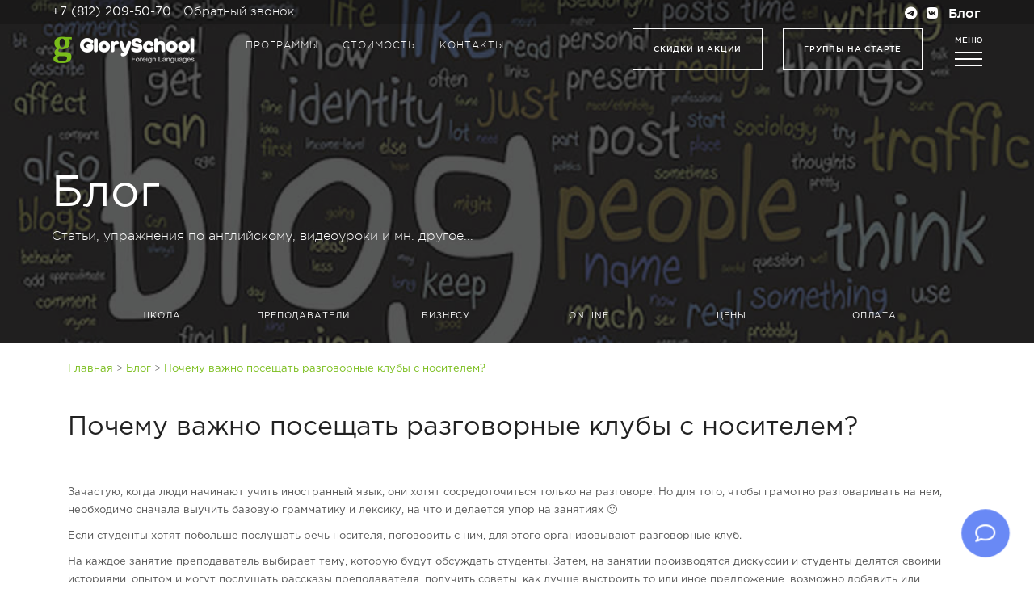

--- FILE ---
content_type: text/html; charset=UTF-8
request_url: https://gloryschool.ru/blog/speaking_importance/
body_size: 24938
content:
<!DOCTYPE html>
<html lang="ru-RU">
<head>
<meta charset="UTF-8"><link rel="preload" href="https://gloryschool.ru/wp-content/cache/fvm/min/1761146421-css521ccf6fd0e01ce8c92e3d86c35a7c09053ce086660d01cf85babd1d57718.css" as="style" media="all" />
<link rel="preload" href="https://gloryschool.ru/wp-content/cache/fvm/min/1761146421-csse72b4d36b0e1f3de77f7202bc9e9fbe9ed924d421d2aa3058d30adc3feba0.css" as="style" media="all" />
<link rel="preload" href="https://gloryschool.ru/wp-content/cache/fvm/min/1761146421-css4dc315ad3cd2d7620732ab73684b1593e9b33049c266cebf37be97f5ad620.css" as="style" media="all" />
<link rel="preload" href="https://gloryschool.ru/wp-content/cache/fvm/min/1761146421-css882a8fda03e189c48b0992874e9bbb10d29e7bd40fbfcf8ad1a53685fcfaa.css" as="style" media="all" />
<link rel="preload" href="https://gloryschool.ru/wp-content/cache/fvm/min/1761146421-css91bd1e810b9b7784714c0c171d23613e623a6a9b488d24cfa39a762ad10d9.css" as="style" media="all" />
<link rel="preload" href="https://gloryschool.ru/wp-content/cache/fvm/min/1761146421-css5b68fda038edc94876777e02cda5d6e9c6e5346298fa92d788e1e0d566a25.css" as="style" media="all" />
<link rel="preload" href="https://gloryschool.ru/wp-content/cache/fvm/min/1761146421-css2734bde4f47299a02463424101a65f6383ed8983dd793ba95210c62889d40.css" as="style" media="all" />
<link rel="preload" href="https://gloryschool.ru/wp-content/cache/fvm/min/1761146421-css5f43006db02fa158b1ab9780d738da6d800809b8cb76d353319e0a1a88db3.css" as="style" media="all" />
<link rel="preload" href="https://gloryschool.ru/wp-content/cache/fvm/min/1761146421-css82d1687494c0a8deeed6b902f46c52068c3760e74f5cb05d0b27fcfb04ba3.css" as="style" media="all" />
<link rel="preload" href="https://gloryschool.ru/wp-content/cache/fvm/min/1761146421-cssc5fad25906ed0b82273b7f609278e79cb80aa89796edb3fb5ce27feb2ef3d.css" as="style" media="all" />
<link rel="preload" href="https://gloryschool.ru/wp-content/cache/fvm/min/1761146421-css1f6f23117c18a59f79f2029aed4f6ef07750ccef13bd660beb2827144c696.css" as="style" media="all" />
<link rel="preload" href="https://gloryschool.ru/wp-content/cache/fvm/min/1761146421-css1e5ccdeada7db3d1a9ba6d242d5745ad8723e3d863fabd2f721137089711f.css" as="style" media="all" />
<link rel="preload" href="https://gloryschool.ru/wp-content/cache/fvm/min/1761146421-css6e69619b261136d64dc76e91bb14dda503c2cb9e71af1a7de0518b8d36831.css" as="style" media="all" />
<link rel="preload" href="https://gloryschool.ru/wp-content/cache/fvm/min/1761146421-cssee1a72cf30c9ab65652b8cf57974065086eb3d31e9b0d26ee995b3ecaa726.css" as="style" media="all" />
<link rel="preload" href="https://gloryschool.ru/wp-content/cache/fvm/min/1761146421-css577020ad9c14ff73e3ac22267ea091cee55fb3de410d558725bbeb96fea18.css" as="style" media="all" />
<link rel="preload" href="https://gloryschool.ru/wp-content/cache/fvm/min/1761146421-cssd2d630c645f5c3b0dc0fb59cffd6e09e315dac24cefb977ef1dab05348368.css" as="style" media="all" /><script data-cfasync="false">if(navigator.userAgent.match(/MSIE|Internet Explorer/i)||navigator.userAgent.match(/Trident\/7\..*?rv:11/i)){var href=document.location.href;if(!href.match(/[?&]iebrowser/)){if(href.indexOf("?")==-1){if(href.indexOf("#")==-1){document.location.href=href+"?iebrowser=1"}else{document.location.href=href.replace("#","?iebrowser=1#")}}else{if(href.indexOf("#")==-1){document.location.href=href+"&iebrowser=1"}else{document.location.href=href.replace("#","&iebrowser=1#")}}}}</script>
<script data-cfasync="false">class FVMLoader{constructor(e){this.triggerEvents=e,this.eventOptions={passive:!0},this.userEventListener=this.triggerListener.bind(this),this.delayedScripts={normal:[],async:[],defer:[]},this.allJQueries=[]}_addUserInteractionListener(e){this.triggerEvents.forEach(t=>window.addEventListener(t,e.userEventListener,e.eventOptions))}_removeUserInteractionListener(e){this.triggerEvents.forEach(t=>window.removeEventListener(t,e.userEventListener,e.eventOptions))}triggerListener(){this._removeUserInteractionListener(this),"loading"===document.readyState?document.addEventListener("DOMContentLoaded",this._loadEverythingNow.bind(this)):this._loadEverythingNow()}async _loadEverythingNow(){this._runAllDelayedCSS(),this._delayEventListeners(),this._delayJQueryReady(this),this._handleDocumentWrite(),this._registerAllDelayedScripts(),await this._loadScriptsFromList(this.delayedScripts.normal),await this._loadScriptsFromList(this.delayedScripts.defer),await this._loadScriptsFromList(this.delayedScripts.async),await this._triggerDOMContentLoaded(),await this._triggerWindowLoad(),window.dispatchEvent(new Event("wpr-allScriptsLoaded"))}_registerAllDelayedScripts(){document.querySelectorAll("script[type=fvmdelay]").forEach(e=>{e.hasAttribute("src")?e.hasAttribute("async")&&!1!==e.async?this.delayedScripts.async.push(e):e.hasAttribute("defer")&&!1!==e.defer||"module"===e.getAttribute("data-type")?this.delayedScripts.defer.push(e):this.delayedScripts.normal.push(e):this.delayedScripts.normal.push(e)})}_runAllDelayedCSS(){document.querySelectorAll("link[rel=fvmdelay]").forEach(e=>{e.setAttribute("rel","stylesheet")})}async _transformScript(e){return await this._requestAnimFrame(),new Promise(t=>{const n=document.createElement("script");let r;[...e.attributes].forEach(e=>{let t=e.nodeName;"type"!==t&&("data-type"===t&&(t="type",r=e.nodeValue),n.setAttribute(t,e.nodeValue))}),e.hasAttribute("src")?(n.addEventListener("load",t),n.addEventListener("error",t)):(n.text=e.text,t()),e.parentNode.replaceChild(n,e)})}async _loadScriptsFromList(e){const t=e.shift();return t?(await this._transformScript(t),this._loadScriptsFromList(e)):Promise.resolve()}_delayEventListeners(){let e={};function t(t,n){!function(t){function n(n){return e[t].eventsToRewrite.indexOf(n)>=0?"wpr-"+n:n}e[t]||(e[t]={originalFunctions:{add:t.addEventListener,remove:t.removeEventListener},eventsToRewrite:[]},t.addEventListener=function(){arguments[0]=n(arguments[0]),e[t].originalFunctions.add.apply(t,arguments)},t.removeEventListener=function(){arguments[0]=n(arguments[0]),e[t].originalFunctions.remove.apply(t,arguments)})}(t),e[t].eventsToRewrite.push(n)}function n(e,t){let n=e[t];Object.defineProperty(e,t,{get:()=>n||function(){},set(r){e["wpr"+t]=n=r}})}t(document,"DOMContentLoaded"),t(window,"DOMContentLoaded"),t(window,"load"),t(window,"pageshow"),t(document,"readystatechange"),n(document,"onreadystatechange"),n(window,"onload"),n(window,"onpageshow")}_delayJQueryReady(e){let t=window.jQuery;Object.defineProperty(window,"jQuery",{get:()=>t,set(n){if(n&&n.fn&&!e.allJQueries.includes(n)){n.fn.ready=n.fn.init.prototype.ready=function(t){e.domReadyFired?t.bind(document)(n):document.addEventListener("DOMContentLoaded2",()=>t.bind(document)(n))};const t=n.fn.on;n.fn.on=n.fn.init.prototype.on=function(){if(this[0]===window){function e(e){return e.split(" ").map(e=>"load"===e||0===e.indexOf("load.")?"wpr-jquery-load":e).join(" ")}"string"==typeof arguments[0]||arguments[0]instanceof String?arguments[0]=e(arguments[0]):"object"==typeof arguments[0]&&Object.keys(arguments[0]).forEach(t=>{delete Object.assign(arguments[0],{[e(t)]:arguments[0][t]})[t]})}return t.apply(this,arguments),this},e.allJQueries.push(n)}t=n}})}async _triggerDOMContentLoaded(){this.domReadyFired=!0,await this._requestAnimFrame(),document.dispatchEvent(new Event("DOMContentLoaded2")),await this._requestAnimFrame(),window.dispatchEvent(new Event("DOMContentLoaded2")),await this._requestAnimFrame(),document.dispatchEvent(new Event("wpr-readystatechange")),await this._requestAnimFrame(),document.wpronreadystatechange&&document.wpronreadystatechange()}async _triggerWindowLoad(){await this._requestAnimFrame(),window.dispatchEvent(new Event("wpr-load")),await this._requestAnimFrame(),window.wpronload&&window.wpronload(),await this._requestAnimFrame(),this.allJQueries.forEach(e=>e(window).trigger("wpr-jquery-load")),window.dispatchEvent(new Event("wpr-pageshow")),await this._requestAnimFrame(),window.wpronpageshow&&window.wpronpageshow()}_handleDocumentWrite(){const e=new Map;document.write=document.writeln=function(t){const n=document.currentScript,r=document.createRange(),i=n.parentElement;let a=e.get(n);void 0===a&&(a=n.nextSibling,e.set(n,a));const s=document.createDocumentFragment();r.setStart(s,0),s.appendChild(r.createContextualFragment(t)),i.insertBefore(s,a)}}async _requestAnimFrame(){return new Promise(e=>requestAnimationFrame(e))}static run(){const e=new FVMLoader(["keydown","mousemove","touchmove","touchstart","touchend","wheel"]);e._addUserInteractionListener(e)}}FVMLoader.run();</script><meta http-equiv="X-UA-Compatible" content="IE=edge"><meta name="viewport" content="width=device-width, initial-scale=1.0, maximum-scale=1.0, user-scalable=0"><meta name="google-site-verification" content="6_w0eTkK-b9Uw5T95mQk0vOWltN3T8PCCc6feoD1tnQ" /><meta name="yandex-verification" content="5214efd1ccce4dcc" /><meta name='robots' content='index, follow, max-image-preview:large, max-snippet:-1, max-video-preview:-1' /><title>Почему важно посещать разговорные клубы с носителем?</title><meta name="description" content="Вы узнаете много лайфхаков, как говорить более похоже на англоговорящего человека, и научитесь говорить без акцента. Наши студенты могут ходить бесплатно!" /><link rel="canonical" href="https://gloryschool.ru/blog/speaking_importance/" /><meta property="og:locale" content="ru_RU" /><meta property="og:type" content="article" /><meta property="og:title" content="Почему важно посещать разговорные клубы с носителем?" /><meta property="og:description" content="Вы узнаете много лайфхаков, как говорить более похоже на англоговорящего человека, и научитесь говорить без акцента. Наши студенты могут ходить бесплатно!" /><meta property="og:url" content="https://gloryschool.ru/blog/speaking_importance/" /><meta property="og:site_name" content="Glory School - Школа английского языка" /><meta property="article:publisher" content="https://www.facebook.com/Glory-School-357254414620112/" /><meta property="article:modified_time" content="2021-12-29T15:29:48+00:00" /><meta property="og:image" content="https://gloryschool.ru/wp-content/uploads/2022/08/group_123.jpg" /><meta property="og:image:width" content="1072" /><meta property="og:image:height" content="557" /><meta property="og:image:type" content="image/jpeg" /><meta name="twitter:card" content="summary_large_image" /><meta name="twitter:site" content="@GlorySchool_Spb" /><script type="application/ld+json" class="yoast-schema-graph">{"@context":"https://schema.org","@graph":[{"@type":"WebPage","@id":"https://gloryschool.ru/blog/speaking_importance/","url":"https://gloryschool.ru/blog/speaking_importance/","name":"Почему важно посещать разговорные клубы с носителем?","isPartOf":{"@id":"https://gloryschool.ru/#website"},"datePublished":"2021-11-25T13:58:28+00:00","dateModified":"2021-12-29T15:29:48+00:00","description":"Вы узнаете много лайфхаков, как говорить более похоже на англоговорящего человека, и научитесь говорить без акцента. Наши студенты могут ходить бесплатно!","breadcrumb":{"@id":"https://gloryschool.ru/blog/speaking_importance/#breadcrumb"},"inLanguage":"ru-RU","potentialAction":[{"@type":"ReadAction","target":["https://gloryschool.ru/blog/speaking_importance/"]}]},{"@type":"BreadcrumbList","@id":"https://gloryschool.ru/blog/speaking_importance/#breadcrumb","itemListElement":[{"@type":"ListItem","position":1,"name":"Главная страница","item":"https://gloryschool.ru/"},{"@type":"ListItem","position":2,"name":"Блог","item":"https://gloryschool.ru/blog/"},{"@type":"ListItem","position":3,"name":"Почему важно посещать разговорные клубы с носителем?"}]},{"@type":"WebSite","@id":"https://gloryschool.ru/#website","url":"https://gloryschool.ru/","name":"Glory School - Школа английского языка","description":"Курсы английского языка в Санкт-Петербурге","publisher":{"@id":"https://gloryschool.ru/#organization"},"potentialAction":[{"@type":"SearchAction","target":{"@type":"EntryPoint","urlTemplate":"https://gloryschool.ru/?s={search_term_string}"},"query-input":{"@type":"PropertyValueSpecification","valueRequired":true,"valueName":"search_term_string"}}],"inLanguage":"ru-RU"},{"@type":"Organization","@id":"https://gloryschool.ru/#organization","name":"Курсы английского языка Glory School","url":"https://gloryschool.ru/","logo":{"@type":"ImageObject","inLanguage":"ru-RU","@id":"https://gloryschool.ru/#/schema/logo/image/","url":"https://gloryschool.ru/wp-content/uploads/2022/08/group_123.jpg","contentUrl":"https://gloryschool.ru/wp-content/uploads/2022/08/group_123.jpg","width":1072,"height":557,"caption":"Курсы английского языка Glory School"},"image":{"@id":"https://gloryschool.ru/#/schema/logo/image/"},"sameAs":["https://www.facebook.com/Glory-School-357254414620112/","https://x.com/GlorySchool_Spb","https://www.instagram.com/glory_language_center/","https://www.youtube.com/channel/UCI1bB1nQmMbSJe_HzfJtw9g","https://vk.com/gloryschool","https://t.me/gloryschool_spb","https://zen.yandex.ru/id/5ca77681edc1a400b58e9202"]}]}</script><link rel="alternate" type="application/rss+xml" title="Glory School - Школа английского языка &raquo; Лента" href="https://gloryschool.ru/feed/" /><link rel="alternate" type="application/rss+xml" title="Glory School - Школа английского языка &raquo; Лента комментариев" href="https://gloryschool.ru/comments/feed/" /><meta name="ti-site-data" content="[base64]" /><meta name="theme-color" content="#212121">




<link rel="profile" href="http://gmpg.org/xfn/11">

<link href="https://gloryschool.ru/wp-content/cache/fvm/min/1761146421-css521ccf6fd0e01ce8c92e3d86c35a7c09053ce086660d01cf85babd1d57718.css" rel="stylesheet" type="text/css" media="all">
<link href="https://gloryschool.ru/wp-content/cache/fvm/min/1761146421-csse72b4d36b0e1f3de77f7202bc9e9fbe9ed924d421d2aa3058d30adc3feba0.css" rel="stylesheet" type="text/css" media="all">


	
	
	
	
	
	
	
	
	
	
	
	
	
	
	
	
	
	
	
	





<link rel='stylesheet' id='easy-modal-site-css' href='https://gloryschool.ru/wp-content/cache/fvm/min/1761146421-css4dc315ad3cd2d7620732ab73684b1593e9b33049c266cebf37be97f5ad620.css' type='text/css' media='all' />
<link rel='stylesheet' id='wp-block-library-css' href='https://gloryschool.ru/wp-content/cache/fvm/min/1761146421-css882a8fda03e189c48b0992874e9bbb10d29e7bd40fbfcf8ad1a53685fcfaa.css' type='text/css' media='all' />
<style id='classic-theme-styles-inline-css' type='text/css' media="all">/*! This file is auto-generated */
.wp-block-button__link{color:#fff;background-color:#32373c;border-radius:9999px;box-shadow:none;text-decoration:none;padding:calc(.667em + 2px) calc(1.333em + 2px);font-size:1.125em}.wp-block-file__button{background:#32373c;color:#fff;text-decoration:none}</style>
<style id='global-styles-inline-css' type='text/css' media="all">:root{--wp--preset--aspect-ratio--square:1;--wp--preset--aspect-ratio--4-3:4/3;--wp--preset--aspect-ratio--3-4:3/4;--wp--preset--aspect-ratio--3-2:3/2;--wp--preset--aspect-ratio--2-3:2/3;--wp--preset--aspect-ratio--16-9:16/9;--wp--preset--aspect-ratio--9-16:9/16;--wp--preset--color--black:#000000;--wp--preset--color--cyan-bluish-gray:#abb8c3;--wp--preset--color--white:#ffffff;--wp--preset--color--pale-pink:#f78da7;--wp--preset--color--vivid-red:#cf2e2e;--wp--preset--color--luminous-vivid-orange:#ff6900;--wp--preset--color--luminous-vivid-amber:#fcb900;--wp--preset--color--light-green-cyan:#7bdcb5;--wp--preset--color--vivid-green-cyan:#00d084;--wp--preset--color--pale-cyan-blue:#8ed1fc;--wp--preset--color--vivid-cyan-blue:#0693e3;--wp--preset--color--vivid-purple:#9b51e0;--wp--preset--gradient--vivid-cyan-blue-to-vivid-purple:linear-gradient(135deg,rgba(6,147,227,1) 0%,rgb(155,81,224) 100%);--wp--preset--gradient--light-green-cyan-to-vivid-green-cyan:linear-gradient(135deg,rgb(122,220,180) 0%,rgb(0,208,130) 100%);--wp--preset--gradient--luminous-vivid-amber-to-luminous-vivid-orange:linear-gradient(135deg,rgba(252,185,0,1) 0%,rgba(255,105,0,1) 100%);--wp--preset--gradient--luminous-vivid-orange-to-vivid-red:linear-gradient(135deg,rgba(255,105,0,1) 0%,rgb(207,46,46) 100%);--wp--preset--gradient--very-light-gray-to-cyan-bluish-gray:linear-gradient(135deg,rgb(238,238,238) 0%,rgb(169,184,195) 100%);--wp--preset--gradient--cool-to-warm-spectrum:linear-gradient(135deg,rgb(74,234,220) 0%,rgb(151,120,209) 20%,rgb(207,42,186) 40%,rgb(238,44,130) 60%,rgb(251,105,98) 80%,rgb(254,248,76) 100%);--wp--preset--gradient--blush-light-purple:linear-gradient(135deg,rgb(255,206,236) 0%,rgb(152,150,240) 100%);--wp--preset--gradient--blush-bordeaux:linear-gradient(135deg,rgb(254,205,165) 0%,rgb(254,45,45) 50%,rgb(107,0,62) 100%);--wp--preset--gradient--luminous-dusk:linear-gradient(135deg,rgb(255,203,112) 0%,rgb(199,81,192) 50%,rgb(65,88,208) 100%);--wp--preset--gradient--pale-ocean:linear-gradient(135deg,rgb(255,245,203) 0%,rgb(182,227,212) 50%,rgb(51,167,181) 100%);--wp--preset--gradient--electric-grass:linear-gradient(135deg,rgb(202,248,128) 0%,rgb(113,206,126) 100%);--wp--preset--gradient--midnight:linear-gradient(135deg,rgb(2,3,129) 0%,rgb(40,116,252) 100%);--wp--preset--font-size--small:13px;--wp--preset--font-size--medium:20px;--wp--preset--font-size--large:36px;--wp--preset--font-size--x-large:42px;--wp--preset--spacing--20:0.44rem;--wp--preset--spacing--30:0.67rem;--wp--preset--spacing--40:1rem;--wp--preset--spacing--50:1.5rem;--wp--preset--spacing--60:2.25rem;--wp--preset--spacing--70:3.38rem;--wp--preset--spacing--80:5.06rem;--wp--preset--shadow--natural:6px 6px 9px rgba(0, 0, 0, 0.2);--wp--preset--shadow--deep:12px 12px 50px rgba(0, 0, 0, 0.4);--wp--preset--shadow--sharp:6px 6px 0px rgba(0, 0, 0, 0.2);--wp--preset--shadow--outlined:6px 6px 0px -3px rgba(255, 255, 255, 1), 6px 6px rgba(0, 0, 0, 1);--wp--preset--shadow--crisp:6px 6px 0px rgba(0, 0, 0, 1)}:where(.is-layout-flex){gap:.5em}:where(.is-layout-grid){gap:.5em}body .is-layout-flex{display:flex}.is-layout-flex{flex-wrap:wrap;align-items:center}.is-layout-flex>:is(*,div){margin:0}body .is-layout-grid{display:grid}.is-layout-grid>:is(*,div){margin:0}:where(.wp-block-columns.is-layout-flex){gap:2em}:where(.wp-block-columns.is-layout-grid){gap:2em}:where(.wp-block-post-template.is-layout-flex){gap:1.25em}:where(.wp-block-post-template.is-layout-grid){gap:1.25em}.has-black-color{color:var(--wp--preset--color--black)!important}.has-cyan-bluish-gray-color{color:var(--wp--preset--color--cyan-bluish-gray)!important}.has-white-color{color:var(--wp--preset--color--white)!important}.has-pale-pink-color{color:var(--wp--preset--color--pale-pink)!important}.has-vivid-red-color{color:var(--wp--preset--color--vivid-red)!important}.has-luminous-vivid-orange-color{color:var(--wp--preset--color--luminous-vivid-orange)!important}.has-luminous-vivid-amber-color{color:var(--wp--preset--color--luminous-vivid-amber)!important}.has-light-green-cyan-color{color:var(--wp--preset--color--light-green-cyan)!important}.has-vivid-green-cyan-color{color:var(--wp--preset--color--vivid-green-cyan)!important}.has-pale-cyan-blue-color{color:var(--wp--preset--color--pale-cyan-blue)!important}.has-vivid-cyan-blue-color{color:var(--wp--preset--color--vivid-cyan-blue)!important}.has-vivid-purple-color{color:var(--wp--preset--color--vivid-purple)!important}.has-black-background-color{background-color:var(--wp--preset--color--black)!important}.has-cyan-bluish-gray-background-color{background-color:var(--wp--preset--color--cyan-bluish-gray)!important}.has-white-background-color{background-color:var(--wp--preset--color--white)!important}.has-pale-pink-background-color{background-color:var(--wp--preset--color--pale-pink)!important}.has-vivid-red-background-color{background-color:var(--wp--preset--color--vivid-red)!important}.has-luminous-vivid-orange-background-color{background-color:var(--wp--preset--color--luminous-vivid-orange)!important}.has-luminous-vivid-amber-background-color{background-color:var(--wp--preset--color--luminous-vivid-amber)!important}.has-light-green-cyan-background-color{background-color:var(--wp--preset--color--light-green-cyan)!important}.has-vivid-green-cyan-background-color{background-color:var(--wp--preset--color--vivid-green-cyan)!important}.has-pale-cyan-blue-background-color{background-color:var(--wp--preset--color--pale-cyan-blue)!important}.has-vivid-cyan-blue-background-color{background-color:var(--wp--preset--color--vivid-cyan-blue)!important}.has-vivid-purple-background-color{background-color:var(--wp--preset--color--vivid-purple)!important}.has-black-border-color{border-color:var(--wp--preset--color--black)!important}.has-cyan-bluish-gray-border-color{border-color:var(--wp--preset--color--cyan-bluish-gray)!important}.has-white-border-color{border-color:var(--wp--preset--color--white)!important}.has-pale-pink-border-color{border-color:var(--wp--preset--color--pale-pink)!important}.has-vivid-red-border-color{border-color:var(--wp--preset--color--vivid-red)!important}.has-luminous-vivid-orange-border-color{border-color:var(--wp--preset--color--luminous-vivid-orange)!important}.has-luminous-vivid-amber-border-color{border-color:var(--wp--preset--color--luminous-vivid-amber)!important}.has-light-green-cyan-border-color{border-color:var(--wp--preset--color--light-green-cyan)!important}.has-vivid-green-cyan-border-color{border-color:var(--wp--preset--color--vivid-green-cyan)!important}.has-pale-cyan-blue-border-color{border-color:var(--wp--preset--color--pale-cyan-blue)!important}.has-vivid-cyan-blue-border-color{border-color:var(--wp--preset--color--vivid-cyan-blue)!important}.has-vivid-purple-border-color{border-color:var(--wp--preset--color--vivid-purple)!important}.has-vivid-cyan-blue-to-vivid-purple-gradient-background{background:var(--wp--preset--gradient--vivid-cyan-blue-to-vivid-purple)!important}.has-light-green-cyan-to-vivid-green-cyan-gradient-background{background:var(--wp--preset--gradient--light-green-cyan-to-vivid-green-cyan)!important}.has-luminous-vivid-amber-to-luminous-vivid-orange-gradient-background{background:var(--wp--preset--gradient--luminous-vivid-amber-to-luminous-vivid-orange)!important}.has-luminous-vivid-orange-to-vivid-red-gradient-background{background:var(--wp--preset--gradient--luminous-vivid-orange-to-vivid-red)!important}.has-very-light-gray-to-cyan-bluish-gray-gradient-background{background:var(--wp--preset--gradient--very-light-gray-to-cyan-bluish-gray)!important}.has-cool-to-warm-spectrum-gradient-background{background:var(--wp--preset--gradient--cool-to-warm-spectrum)!important}.has-blush-light-purple-gradient-background{background:var(--wp--preset--gradient--blush-light-purple)!important}.has-blush-bordeaux-gradient-background{background:var(--wp--preset--gradient--blush-bordeaux)!important}.has-luminous-dusk-gradient-background{background:var(--wp--preset--gradient--luminous-dusk)!important}.has-pale-ocean-gradient-background{background:var(--wp--preset--gradient--pale-ocean)!important}.has-electric-grass-gradient-background{background:var(--wp--preset--gradient--electric-grass)!important}.has-midnight-gradient-background{background:var(--wp--preset--gradient--midnight)!important}.has-small-font-size{font-size:var(--wp--preset--font-size--small)!important}.has-medium-font-size{font-size:var(--wp--preset--font-size--medium)!important}.has-large-font-size{font-size:var(--wp--preset--font-size--large)!important}.has-x-large-font-size{font-size:var(--wp--preset--font-size--x-large)!important}:where(.wp-block-post-template.is-layout-flex){gap:1.25em}:where(.wp-block-post-template.is-layout-grid){gap:1.25em}:where(.wp-block-columns.is-layout-flex){gap:2em}:where(.wp-block-columns.is-layout-grid){gap:2em}:root :where(.wp-block-pullquote){font-size:1.5em;line-height:1.6}</style>
<link rel='stylesheet' id='contact-form-7-css' href='https://gloryschool.ru/wp-content/cache/fvm/min/1761146421-css91bd1e810b9b7784714c0c171d23613e623a6a9b488d24cfa39a762ad10d9.css' type='text/css' media='all' />
<link rel='stylesheet' id='lazy-p-lightbox-main-css-css' href='https://gloryschool.ru/wp-content/cache/fvm/min/1761146421-css5b68fda038edc94876777e02cda5d6e9c6e5346298fa92d788e1e0d566a25.css' type='text/css' media='all' />
<link rel='stylesheet' id='wpa-css-css' href='https://gloryschool.ru/wp-content/cache/fvm/min/1761146421-css2734bde4f47299a02463424101a65f6383ed8983dd793ba95210c62889d40.css' type='text/css' media='all' />
<link rel='stylesheet' id='wpProQuiz_front_style-css' href='https://gloryschool.ru/wp-content/cache/fvm/min/1761146421-css5f43006db02fa158b1ab9780d738da6d800809b8cb76d353319e0a1a88db3.css' type='text/css' media='all' />
<link rel='stylesheet' id='wpcf7-redirect-script-frontend-css' href='https://gloryschool.ru/wp-content/cache/fvm/min/1761146421-css82d1687494c0a8deeed6b902f46c52068c3760e74f5cb05d0b27fcfb04ba3.css' type='text/css' media='all' />
<link rel='stylesheet' id='dazzling-bootstrap-css' href='https://gloryschool.ru/wp-content/cache/fvm/min/1761146421-cssc5fad25906ed0b82273b7f609278e79cb80aa89796edb3fb5ce27feb2ef3d.css' type='text/css' media='all' />
<link rel='stylesheet' id='dazzling-icons-css' href='https://gloryschool.ru/wp-content/cache/fvm/min/1761146421-css1f6f23117c18a59f79f2029aed4f6ef07750ccef13bd660beb2827144c696.css' type='text/css' media='all' />
<link rel='stylesheet' id='dazzling-style-css' href='https://gloryschool.ru/wp-content/cache/fvm/min/1761146421-css1e5ccdeada7db3d1a9ba6d242d5745ad8723e3d863fabd2f721137089711f.css' type='text/css' media='all' />
<script type="text/javascript" src="https://gloryschool.ru/wp-includes/js/jquery/jquery.min.js?ver=3.7.1" id="jquery-core-js"></script>
<script type="text/javascript" src="https://gloryschool.ru/wp-includes/js/jquery/jquery-migrate.min.js?ver=3.4.1" id="jquery-migrate-js"></script>
<script type="text/javascript" src="https://gloryschool.ru/wp-content/themes/gloryschool/inc/js/bootstrap.min.js?ver=6.6.4" id="dazzling-bootstrapjs-js"></script>





	<script type="text/javascript">
		jQuery(document).ready(function() {
			jQuery(".litebox").liteBox();
			jQuery("div[id^=gallery] a").liteBox();

			jQuery('div.gallery a').attr('data-litebox-group', 'galone');
		});
	</script>
	<style type="text/css" media="all">.entry-content{font-family:Helvetica Neue,Helvetica,Arial,sans-serif;font-size:14px;font-weight:400;color:#777}</style>
		<style type="text/css" id="wp-custom-css" media="all">#google-tiles{background:#fff}</style>
		<noscript><style id="rocket-lazyload-nojs-css">.rll-youtube-player, [data-lazy-src]{display:none !important;}</style></noscript><script src="https://gloryschool.ru/inc/parallax.min.js"></script>
<script src="https://gloryschool.ru/inc/waypoints.min.js?v=4.0.1"></script>
<script src="https://gloryschool.ru/jquery-bricks-master/jquery-bricks.js"></script>














<link rel="icon" type="image/png" sizes="16x16" href="https://gloryschool.ru/img/favicon-16x16.png">
<link rel="manifest" href="https://gloryschool.ru/img/manifest.json">




<script type="text/javascript" src="https://gloryschool.ru/inc/jquery.masonry.min.js"></script>
<script src="https://kit.fontawesome.com/78538b6cc5.js" crossorigin="anonymous"></script>
</head>

<body class="blog-template-default single single-blog postid-5268 group-blog" id="lang">
<div class="header-top-block">
	<span class="ftel phone_alloka">+7 (812) 209-50-70</span> <a class="fbtn eModal-2"><span class="callback">Обратный звонок</span></a>
	<div class="soc-head"><div class="mm1 top-mm">
<a title="telegram" target="_blank" class="soc" href="https://t.me/gloryschool_spb"><i class="fa fa-telegram" aria-hidden="true"></i></a>
				
				
			<a title="vkontakte" target="_blank" class="soc" href="https://vk.com/gloryschool" style="padding-left:0;"><i class="fa fa-vk" aria-hidden="true"></i></a>
													
			
			
            <a style="border-bottom: 0;" title="blog" class="soc bl" href="https://gloryschool.ru/blog/"><span style="font-weight:500; font-size:16px">Блог</span></a>
				</div></div>
</div>

<header id="header-2016" class="header" role="banner">
	<div class="header-content">
		<div class="logo">
			<a href="https://gloryschool.ru/">
				<span class="full-logo">
					<img alt="Школа английского языка" style="height:34px;width:177px;" src="data:image/svg+xml,%3Csvg%20xmlns='http://www.w3.org/2000/svg'%20viewBox='0%200%200%200'%3E%3C/svg%3E" data-lazy-src="https://gloryschool.ru/wp-content/uploads/2017/01/logo_gs-2.png"><noscript><img alt="Школа английского языка" style="height:34px;width:177px;" src="https://gloryschool.ru/wp-content/uploads/2017/01/logo_gs-2.png"></noscript>
				</span>
			</a>
		</div>
		<nav id="product-header-navigation" class="product-header-navigation" data-content-field="products">
										<ul>
											<li class="external">
							<a href="https://gloryschool.ru/programmy/">Программы</a>
						</li>
											<li class="external">
							<a href="https://gloryschool.ru/stoimost/">Стоимость</a>
						</li>
											<li class="external">
							<a href="https://gloryschool.ru/kontakty/">Контакты</a>
						</li>
									</ul>
								</nav>
		<div class="header-menu"><ul id="menu-svedeniya-ob-obrazovatelnoj-organizatsii" class="nav navbar-nav"><li id="menu-item-2890" class="menu-item menu-item-type-custom menu-item-object-custom menu-item-has-children menu-item-2890 dropdown"><a title="Сведения об  образовательной организации" href="#" data-toggle="dropdown" class="dropdown-toggle">Сведения об  образовательной организации <span class="caret"></span></a>
<ul role="menu" class="dropdown-menu">
	<li id="menu-item-2891" class="menu-item menu-item-type-post_type menu-item-object-page menu-item-2891"><a title="Основные сведения" href="https://gloryschool.ru/osnovnye-svedeniya/">Основные сведения</a></li>
	<li id="menu-item-2892" class="menu-item menu-item-type-post_type menu-item-object-page menu-item-2892"><a title="Структура и органы управления образовательной организацией" href="https://gloryschool.ru/struktura-i-organy-upravleniya-obrazovatelnoj-organizatsiej/">Структура и органы управления образовательной организацией</a></li>
	<li id="menu-item-2893" class="menu-item menu-item-type-post_type menu-item-object-page menu-item-2893"><a title="Документы" href="https://gloryschool.ru/dokumenty/">Документы</a></li>
	<li id="menu-item-2894" class="menu-item menu-item-type-post_type menu-item-object-page menu-item-2894"><a title="Образование" href="https://gloryschool.ru/obrazovanie/">Образование</a></li>
	<li id="menu-item-2895" class="menu-item menu-item-type-post_type menu-item-object-page menu-item-2895"><a title="Образовательные стандарты" href="https://gloryschool.ru/obrazovatelnye-standarty/">Образовательные стандарты</a></li>
	<li id="menu-item-2896" class="menu-item menu-item-type-post_type menu-item-object-page menu-item-2896"><a title="Руководство. Педагогический (научно-педагогический) состав" href="https://gloryschool.ru/rukovodstvo-pedagogicheskij-nauchno-pedagogicheskij-sostav/">Руководство. Педагогический (научно-педагогический) состав</a></li>
	<li id="menu-item-2897" class="menu-item menu-item-type-post_type menu-item-object-page menu-item-2897"><a title="Материально-техническое обеспечение и оснащенность образовательного процесса" href="https://gloryschool.ru/materialno-tehnicheskoe-obespechenie-i-osnashhennost-obrazovatelnogo-protsessa/">Материально-техническое обеспечение и оснащенность образовательного процесса</a></li>
	<li id="menu-item-2898" class="menu-item menu-item-type-post_type menu-item-object-page menu-item-2898"><a title="Стипендии и иные виды материальной поддержки" href="https://gloryschool.ru/stipendii-i-inye-vidy-materialnoj-podderzhki/">Стипендии и иные виды материальной поддержки</a></li>
	<li id="menu-item-2899" class="menu-item menu-item-type-post_type menu-item-object-page menu-item-2899"><a title="Платные образовательные услуги" href="https://gloryschool.ru/platnye-obrazovatelnye-uslugi/">Платные образовательные услуги</a></li>
	<li id="menu-item-2900" class="menu-item menu-item-type-post_type menu-item-object-page menu-item-2900"><a title="Финансово-хозяйственная деятельность" href="https://gloryschool.ru/finansovo-hozyajstvennaya-deyatelnost/">Финансово-хозяйственная деятельность</a></li>
	<li id="menu-item-2901" class="menu-item menu-item-type-post_type menu-item-object-page menu-item-2901"><a title="Вакантные места для приема (перевода)" href="https://gloryschool.ru/vakantnye-mesta-dlya-priema-perevoda/">Вакантные места для приема (перевода)</a></li>
</ul>
</li>
</ul></div>			<a class="test-online button light knockout top-button" href="https://gloryschool.ru/skidki/" data-test-attribute="header-get-started" data-direct="true">Скидки и акции</a>
	<a class="get-started button gs-button light knockout top-button top-button-start" href="https://gloryschool.ru/gruppy-na-starte/" data-test-attribute="header-get-started" data-direct="true">Группы на старте</a>
	<a class="get-started button gs-button light knockout top-button top-button-online" href="/english-online-course/" data-test-attribute="header-get-started" data-direct="true">Английский Онлайн</a>
				<a class="get-started light knockout menu-button" data-test-attribute="header-get-started" data-direct="true"><span>Меню</span><span class="line"></span><span class="line"></span><span class="line"></span></a>
	</div>
</header>	<div class="p-div" data-parallax="scroll" data-image-src="/wp-content/uploads/2017/01/iStock_000015286795Medium1.jpg">
		<section class="hero hero-generic">
			<div class="sqs-layout sqs-grid-12 columns-12" data-type="block-field">
				<div class="row sqs-row">
					<div class="col sqs-col-12 span-12">
						<div class="sqs-block html-block sqs-block-html" data-block-type="2">
							<div class="sqs-block-content">
								<h1>Блог </h1>
								<p>Статьи, упражнения по английскому, видеоуроки и мн. другое...</p>							</div>
						</div>
					</div>
				</div>
			</div>
		</section>
	</div>
<script>
	jQuery('.p-div').parallax({imageSrc: '/wp-content/uploads/2017/01/blog.jpg'});
</script>

								<nav class="vertical-nav">
									<a class="vertical-nav-link" href="https://gloryschool.ru/o-shkole-glory-school/">Школа</a>
									<a class="vertical-nav-link" href="https://gloryschool.ru/prepodavateli/">Преподаватели</a>
									<a class="vertical-nav-link" href="https://gloryschool.ru/programmy/corporate/">Бизнесу</a>
									<a class="vertical-nav-link" href="https://gloryschool.ru/english-online-course/">Online</a>
									<a class="vertical-nav-link" href="https://gloryschool.ru/stoimost/">Цены</a>
									<a class="vertical-nav-link" href="https://gloryschool.ru/virtualmoney/">Оплата</a>
							</nav>
				<div class="breadcrumbs-div">
		<div class="breadcrumbs" typeof="BreadcrumbList" vocab="https://schema.org/">
			
<span property="itemListElement" typeof="ListItem"><a property="item" typeof="WebPage" title="Go to Glory School - Школа английского языка." href="https://gloryschool.ru" class="home"><span property="name">Главная</span></a><meta property="position" content="1"></span> &gt; <span property="itemListElement" typeof="ListItem"><a property="item" typeof="WebPage" title="Go to Блог." href="https://gloryschool.ru/blog/" class="archive post-blog-archive"><span property="name">Блог</span></a><meta property="position" content="2"></span> &gt; <span property="itemListElement" typeof="ListItem"><a property="item" typeof="WebPage" title="Go to Почему важно посещать разговорные клубы с носителем?." href="https://gloryschool.ru/blog/speaking_importance/" class="post post-blog current-item"><span property="name">Почему важно посещать разговорные клубы с носителем?</span></a><meta property="position" content="3"></span>		</div>
	</div>
	<div id="primary" class="content-area">
		<main id="main" class="site-main" role="main">

				
<a style="display:none" href="https://dzen.ru/id/5ca77681edc1a400b58e9202"><div style="float: right;width: 200px;background: red;color: white;padding: 10px;font-size: 12px;">
<img style="width: 32px;float: left;margin-bottom: 0px;margin-right: 10px;" src="data:image/svg+xml,%3Csvg%20xmlns='http://www.w3.org/2000/svg'%20viewBox='0%200%200%200'%3E%3C/svg%3E" data-lazy-src="https://gloryschool.ru/wp-content/uploads/2022/10/Zen-yandex.svg" /><noscript><img style="width: 32px;float: left;margin-bottom: 0px;margin-right: 10px;" src="https://gloryschool.ru/wp-content/uploads/2022/10/Zen-yandex.svg" /></noscript>Еще больше статей и много интересного на Яндекс Дзен</div></a>

			<article id="post-5268" class="post-5268 blog type-blog status-publish hentry">
			
				
				
				<h1 class="press-item-title">Почему важно посещать разговорные клубы с носителем?</h1>

				 <div class="entry-content">
					<p>Зачастую, когда люди начинают учить иностранный язык, они хотят сосредоточиться только на разговоре. Но для того, чтобы грамотно разговаривать на нем, необходимо сначала выучить базовую грамматику и лексику, на что и делается упор на занятиях 🙂</p>
<p>Если студенты хотят побольше послушать речь носителя, поговорить с ним, для этого организовывают разговорные клуб.</p>
<p>На каждое занятие преподаватель выбирает тему, которую будут обсуждать студенты. Затем, на занятии производятся дискуссии и студенты делятся своими историями, опытом и могут послушать рассказы преподавателя, получить советы, как лучше выстроить то или иное предложение, возможно добавить или заменить какие-то слова и т.д..</p>
<p>Также, во время занятия в разговорном клубе вы общаетесь с новыми людьми. Очень часто студенты начинают общаться и вне занятий, что тоже очень радует.</p>
<p>Когда вы участвуете в живых беседах, рождается способность и навыки к более свободному восприятию любого языка. Лексика, идиомы и фразы, которые вы не увидите в учебниках, это все можно услышать во время разговорного клуба.</p>
<p>Учитывая, что преподаватель носитель языка, вы узнаете много лайфхаков, как говорить более похоже на англоговорящего человека, и научитесь говорить без акцента.</p>
<p>Чем чаще вы будете посещать разговорный клуб, тем быстрее начнете замечать результат, это мы вам гарантируем.</p>
<p>В нашей школе мы часто получаем запросы на разговорные курсы, но они пока что в стадии разработки.<br />
У нас всегда есть разговорный клуб по субботам, куда наши студенты могут ходить абсолютно бесплатно!</p>
									                           <script type="text/javascript">
                                                               var images = document.getElementsByTagName("img");
                                                               var i;

                                                               for(i = 0; i < images.length; i++) {
                                                                   images[i].className += " artimg";
                                                               }
                                                               var tag = document.getElementsByTagName("ol");
                                                               var i;

                                                               for(i = 0; i < tag.length; i++) {
                                                                   tag[i].className += "artol";
                                                               }
															    var tag = document.getElementsByTagName("ul");
                                                               var i;

                                                               for(i = 0; i < tag.length; i++) {
                                                                   tag[i].className += "artol";
                                                               }
															   var tag = document.getElementsByTagName("u");
                                                               var i;

                                                               for(i = 0; i < tag.length; i++) {
                                                                   tag[i].className += "artu";
                                                               }
                                                               </script>

					<div class="blog-author"> 
										<div class="blog-author-text">Казарян Милена<br />
					<span class="press-item-meta-date">25.11.2021</span>
					</div>
					</div>
									</div>

				<footer class="entry-meta">
										<hr class="section-divider">
				</footer>
			</article>

				<nav class="navigation post-navigation" role="navigation">
		<h1 class="screen-reader-text">Навигация по записям</h1>
		<div class="nav-links">
			<div class="nav-previous"><a href="https://gloryschool.ru/blog/russian_women/" rel="prev"><i class="fa fa-angle-left" aria-hidden="true"></i>&nbsp;&nbsp;<span class="ru">Пред</span><span class="en">Prev</span></a></div><div class="nav-next"><a href="https://gloryschool.ru/blog/7-fraz-angliyskogo-slenga/" rel="next"><span class="ru">След</span><span class="en">Prev</span>&nbsp;&nbsp;<i class="fa fa-angle-right" aria-hidden="true"></i></a></div>		</div>
	</nav>
	
		
		</main>
	</div>

<div id="footer-form" class="content-area">
	<main id="fform">
		<article>
			<div class="fform">
				<div class="fform-div">
										<div>
<div class="wpcf7 no-js" id="wpcf7-f1034-o1" lang="ru-RU" dir="ltr" data-wpcf7-id="1034">
<div class="screen-reader-response"><p role="status" aria-live="polite" aria-atomic="true"></p> <ul></ul></div>
<form action="/blog/speaking_importance/#wpcf7-f1034-o1" method="post" class="wpcf7-form init" aria-label="Контактная форма" novalidate="novalidate" data-status="init">
<div style="display: none;">
<input type="hidden" name="_wpcf7" value="1034" />
<input type="hidden" name="_wpcf7_version" value="6.0.6" />
<input type="hidden" name="_wpcf7_locale" value="ru_RU" />
<input type="hidden" name="_wpcf7_unit_tag" value="wpcf7-f1034-o1" />
<input type="hidden" name="_wpcf7_container_post" value="0" />
<input type="hidden" name="_wpcf7_posted_data_hash" value="" />
<input type="hidden" name="_wpcf7dtx_version" value="5.0.3" />
</div>
<p class="hero-subheading dop">Записаться на бесплатную консультацию
</p>
<div class="hero-form">
	<p><span class="wpcf7-form-control-wrap" data-name="your-name"><input size="40" maxlength="400" class="wpcf7-form-control wpcf7-text wpcf7-validates-as-required" aria-required="true" aria-invalid="false" placeholder="Ваше имя" value="" type="text" name="your-name" /></span><span class="wpcf7-form-control-wrap your-tel"><input type="tel" value="" name="your-tel" class="wpcf7-form-control wpcf7-mask wpcf7-validates-as-required wpcf7mf-mask" size="40" aria-required="1" aria-invalid="" placeholder="Ваш телефон" data-mask="+7 (___) ___-__-__" /></span><input class="wpcf7-form-control wpcf7-submit has-spinner" type="submit" value="Записаться" />
	</p>
</div><div class="wpcf7-response-output" aria-hidden="true"></div>
</form>
</div>
</div>
									</div>
			</div>
		</article>
	</main>
</div>
		</div>
	</div>
</div>
<footer class="footer" id="footer-2016">
	<div style="width:1600px;max-width:90%;margin:auto;float:none;padding-bottom:55px;overflow:hidden;">
		<nav class="footer-nav">
			<div class="footer-nav-list">
				<p><a href="https://gloryschool.ru"><img alt="Школа английского языка в СПб" style="height:52px;width:77px;" src="data:image/svg+xml,%3Csvg%20xmlns='http://www.w3.org/2000/svg'%20viewBox='0%200%200%200'%3E%3C/svg%3E" data-lazy-src="https://gloryschool.ru/wp-content/uploads/2017/01/logo_bl.png"><noscript><img alt="Школа английского языка в СПб" style="height:52px;width:77px;" src="https://gloryschool.ru/wp-content/uploads/2017/01/logo_bl.png"></noscript></a></p>
				<div class="pl-ddm" style="padding:20px 0 30px 0;"><select name="lang_choice_1" id="lang_choice_1" class="pll-switcher-select">
	<option value="https://gloryschool.ru/" lang="ru-RU" data-lang="{&quot;id&quot;:0,&quot;name&quot;:&quot;\u0420\u0443\u0441\u0441\u043a\u0438\u0439&quot;,&quot;slug&quot;:&quot;ru&quot;,&quot;dir&quot;:0}">Русский</option>
	<option value="https://gloryschool.ru/en/" lang="en-GB" data-lang="{&quot;id&quot;:0,&quot;name&quot;:&quot;English&quot;,&quot;slug&quot;:&quot;en&quot;,&quot;dir&quot;:0}">English</option>

</select>
<script type="text/javascript">
					document.getElementById( "lang_choice_1" ).addEventListener( "change", function ( event ) { location.href = event.currentTarget.value; } )
				</script></div>
				<p><i class="fa fa-phone" aria-hidden="true"></i> <span class="ftel phone_alloka">+7 (812) 209-50-70</span></p>
				
				<p><i class="fa fa-map-marker" aria-hidden="true"></i> <span class="fadres">Санкт-Петербург, Большая Морская 3</span></p>
				<div class="mm1 mm1-down">
			<a title="telegram" target="_blank" class="soc" href="https://t.me/gloryschool_spb"><i class="fa fa-telegram" aria-hidden="true"></i></a>
			<a style="display:none" title="instagram" target="_blank" class="soc" href="https://www.instagram.com/glory_language_center/"><i class="fa fa-instagram" aria-hidden="true"></i></a>
			<a style="display:none" title="youtube" target="_blank" class="soc" href=""><i class="fa fa-youtube-play" aria-hidden="true"></i></a>
			<a title="vkontakte" target="_blank" class="soc" href="https://vk.com/gloryschool" style="padding-left:0;"><i class="fa fa-vk" aria-hidden="true"></i></a>
													
			
			<a style="display:none" title="yandex zen" target="_blank" class="soc soc bl" href=""><span style="font-weight:500; font-size:20px;">Дзен</span></a>
			<a title="blog" class="soc bl" href="https://gloryschool.ru/blog/"><span style="font-weight:500; font-size:20px;">Блог</span></a>
				</div>
			</div>
			<div class="footer-nav-list">
				<p class="footer-nav-heading"><span>Клиентам</span></p>
																				<div class="footer-nav-content contains-10">
															<a class="footer-nav-link" href="https://gloryschool.ru/o-shkole-glory-school/">О школе</a>
															<a class="footer-nav-link" href="https://gloryschool.ru/fotoreportazh-s-zanyatij/">Фотогалерея</a>
															<a class="footer-nav-link" href="https://gloryschool.ru/prepodavateli/">Преподаватели</a>
															<a class="footer-nav-link" href="https://gloryschool.ru/approach/">Методика</a>
															<a class="footer-nav-link" href="https://gloryschool.ru/stoimost/">Стоимость услуг</a>
															<a class="footer-nav-link" href="https://gloryschool.ru/skidki/">Скидки и акции</a>
															<a class="footer-nav-link" href="https://gloryschool.ru/virtualmoney/">Оплата обучения</a>
															<a class="footer-nav-link" href="https://gloryschool.ru/otzyvy-o-kursah/">Отзывы клиентов</a>
															<a class="footer-nav-link" href="https://gloryschool.ru/vakansii-glory-school/">Вакансии Glory School</a>
															<a class="footer-nav-link" href="https://gloryschool.ru/kontakty/">Контакты</a>
													</div>
																	</div>
			<div class="footer-nav-list">
				<p class="footer-nav-heading"><span>Английский язык</span></p>
																				<div class="footer-nav-content contains-11">
															<a class="footer-nav-link" href="https://gloryschool.ru/programmy/dlya-vseh/anglijskij-yazyk/conversational-english/">Разговорный английский</a>
															<a class="footer-nav-link" href="https://gloryschool.ru/english-online-course/">Онлайн курсы английского</a>
															<a class="footer-nav-link" href="https://gloryschool.ru/programmy/dlya-vseh/anglijskij-yazyk/starter/">Английский для начинающих</a>
															<a class="footer-nav-link" href="https://gloryschool.ru/programmy/dlya-vseh/letnij-intensiv/">Интенсивные курсы английского</a>
															<a class="footer-nav-link" href="https://gloryschool.ru/promo/">Интенсив "Свобода говорить"</a>
															<a class="footer-nav-link" href="https://gloryschool.ru/programmy/dlya-vseh/individualnoe-obuchenie/">Английский индивидуально</a>
															<a class="footer-nav-link" href="https://gloryschool.ru/programmy/dlya-biznesa/business-english/">Бизнес английский</a>
															<a class="footer-nav-link" href="https://gloryschool.ru/programmy/corporate/">Корпоративные курсы английского</a>
															<a class="footer-nav-link" href="https://gloryschool.ru/programmy/#dlya-podgotovki-k-ekzamenam">Подготовка к ЕГЭ, IELTS, TOEFL</a>
															<a class="footer-nav-link" href="https://gloryschool.ru/programmy/#dlya-detej">Обучение для детей</a>
															<a class="footer-nav-link" href="https://gloryschool.ru/test-onlajn/english-tests/">Тестирование по английскому</a>
													</div>
																	</div>
			<div class="footer-nav-list">
				<p class="footer-nav-heading"><span>Другие языки</span></p>
																				<div class="footer-nav-content contains-6">
															<a class="footer-nav-link" href="https://gloryschool.ru/programmy/dlya-vseh/italyanskij-yazyk/">Курсы итальянского языка</a>
															<a class="footer-nav-link" href="https://gloryschool.ru/programmy/dlya-vseh/ispanskij-yazyk/">Курсы испанского языка</a>
															<a class="footer-nav-link" href="https://gloryschool.ru/programmy/dlya-vseh/nemetskij-yazyk/">Курсы немецкого языка</a>
															<a class="footer-nav-link" href="https://gloryschool.ru/programmy/dlya-vseh/frantsuzskij-yazyk/">Курсы французского языка</a>
															<a class="footer-nav-link" href="https://gloryschool.ru/programmy/dlya-vseh/russkij-yazyk-dlya-inostrantsev/">Русский как иностранный</a>
															<a class="footer-nav-link" href="https://gloryschool.ru/test-onlajn/">Тесты иностранных языков</a>
													</div>
																	</div>
			<div class="footer-nav-list">
				<p class="footer-nav-heading"><span>Обучение</span></p>
																				<div class="footer-nav-content contains-10">
															<a class="footer-nav-link" href="https://gloryschool.ru/obuchenie-v-gruppah">Обучение в группах</a>
															<a class="footer-nav-link" href="https://gloryschool.ru/programmy/dlya-biznesa/individualnoe-obuchenie/">Индивидуальное обучение</a>
															<a class="footer-nav-link" href="https://gloryschool.ru/english-online-course/">Online обучение</a>
															<a class="footer-nav-link" href="https://gloryschool.ru/programmy/corporate/">Корпоративное обучение</a>
															<a class="footer-nav-link" href="https://gloryschool.ru/programmy/dlya-vseh/anglijskij-yazyk/razgovornyj-klub/">Разговорный клуб</a>
															<a class="footer-nav-link" href="https://gloryschool.ru/urovni-obucheniya/">Уровни обучения</a>
															<a class="footer-nav-link" href="https://gloryschool.ru/rejting-kursov/">Рейтинг курсов</a>
															<a class="footer-nav-link" href="https://gloryschool.ru/blog/">Блог для изучающих</a>
															<a class="footer-nav-link" href="https://gloryschool.ru/certificate/">Подарочный сертификат</a>
															<a class="footer-nav-link" href="/wp-content/uploads/2017/02/lic-big.jpg">ЛИЦЕНЗИЯ</a>
													</div>
																	</div>
		</nav>
	</div>
	<div style="background:#f7f7f7;width:100%;float:left;padding:20px 0;">
		<div style="width:1600px;max-width:90%;margin:auto;float:none;">
			<div class="copy col-md-6" style="line-height:20px;padding-top:5px;padding-bottom:5px; font-weight: 300; color: #777;">
				© 2004-2025 Все права защищены <div class="policy"><a href="/policy/">Политика обработки персональных данных</a>
				<br /><a href="/osnovnye-svedeniya/">Основные сведения</a>
				</div>			</div>
			<div class="visa col-md-6">
			<a href="/virtualmoney">
			<span><img alt="Стоимость курсов английского" src="data:image/svg+xml,%3Csvg%20xmlns='http://www.w3.org/2000/svg'%20viewBox='0%200%200%200'%3E%3C/svg%3E" data-lazy-src="/wp-content/uploads/2020/12/visa_mastercard_mir.png" /><noscript><img alt="Стоимость курсов английского" src="/wp-content/uploads/2020/12/visa_mastercard_mir.png" /></noscript></span>
				
			</a>
			</div>
		</div>
	</div>	
</footer>
<div id="footer-area" class="col-md-12 col-xs-12">
	
	<div class="scroll-to-top"><i class="fa fa-angle-up"></i></div>	
</div>
<script type='text/javascript' src="https://gloryschool.ru/wp-content/themes/gloryschool/inc/js/owl.carousel.min.js"></script>
<script type='text/javascript' src="https://gloryschool.ru/wp-content/themes/gloryschool/inc/js/simpleparallax.min.js"></script>

<div id="eModal-1" class="emodal theme-1" data-emodal="{&quot;id&quot;:&quot;1&quot;,&quot;theme_id&quot;:&quot;1&quot;,&quot;meta&quot;:{&quot;id&quot;:&quot;1&quot;,&quot;modal_id&quot;:&quot;1&quot;,&quot;display&quot;:{&quot;overlay_disabled&quot;:0,&quot;size&quot;:&quot;auto&quot;,&quot;custom_width&quot;:0,&quot;custom_width_unit&quot;:&quot;%&quot;,&quot;custom_height&quot;:0,&quot;custom_height_unit&quot;:&quot;em&quot;,&quot;custom_height_auto&quot;:1,&quot;location&quot;:&quot;center &quot;,&quot;position&quot;:{&quot;top&quot;:100,&quot;left&quot;:0,&quot;bottom&quot;:0,&quot;right&quot;:0,&quot;fixed&quot;:0},&quot;animation&quot;:{&quot;type&quot;:&quot;grow&quot;,&quot;speed&quot;:&quot;350&quot;,&quot;origin&quot;:&quot;center center&quot;}},&quot;close&quot;:{&quot;overlay_click&quot;:0,&quot;esc_press&quot;:1}}}"><div class="emodal-content">
<div class="wpcf7 no-js" id="wpcf7-f1120-o2" lang="ru-RU" dir="ltr" data-wpcf7-id="1120">
<div class="screen-reader-response"><p role="status" aria-live="polite" aria-atomic="true"></p> <ul></ul></div>
<form action="/blog/speaking_importance/#wpcf7-f1120-o2" method="post" class="wpcf7-form init" aria-label="Контактная форма" novalidate="novalidate" data-status="init">
<div style="display: none;">
<input type="hidden" name="_wpcf7" value="1120" />
<input type="hidden" name="_wpcf7_version" value="6.0.6" />
<input type="hidden" name="_wpcf7_locale" value="ru_RU" />
<input type="hidden" name="_wpcf7_unit_tag" value="wpcf7-f1120-o2" />
<input type="hidden" name="_wpcf7_container_post" value="0" />
<input type="hidden" name="_wpcf7_posted_data_hash" value="" />
<input type="hidden" name="_wpcf7dtx_version" value="5.0.3" />
</div>
<p class="hero-subheading dop">Нужна помощь в подборе программы?
</p>
<p>Оставьте свой номер телефона, и наши сотрудники помогут Вам
</p>
<div class="hero-form">
	<p><span class="wpcf7-form-control-wrap" data-name="your-name"><input size="40" maxlength="400" class="wpcf7-form-control wpcf7-text wpcf7-validates-as-required" aria-required="true" aria-invalid="false" placeholder="Ваше имя" value="" type="text" name="your-name" /></span><span class="wpcf7-form-control-wrap your-tel"><input type="tel" value="" name="your-tel" class="wpcf7-form-control wpcf7-mask wpcf7-validates-as-required wpcf7mf-mask" size="40" aria-required="1" aria-invalid="" placeholder="Ваш телефон" data-mask="+7 (___) ___-__-__" /></span><input class="wpcf7-form-control wpcf7-submit has-spinner" type="submit" value="Записаться" />
	</p>
</div><div class="wpcf7-response-output" aria-hidden="true"></div>
</form>
</div>

</div><a class="emodal-close">&#215;</a></div><div id="eModal-2" class="emodal theme-1" data-emodal="{&quot;id&quot;:&quot;2&quot;,&quot;theme_id&quot;:&quot;1&quot;,&quot;meta&quot;:{&quot;id&quot;:&quot;2&quot;,&quot;modal_id&quot;:&quot;2&quot;,&quot;display&quot;:{&quot;overlay_disabled&quot;:0,&quot;size&quot;:&quot;auto&quot;,&quot;custom_width&quot;:0,&quot;custom_width_unit&quot;:&quot;%&quot;,&quot;custom_height&quot;:0,&quot;custom_height_unit&quot;:&quot;em&quot;,&quot;custom_height_auto&quot;:1,&quot;location&quot;:&quot;center &quot;,&quot;position&quot;:{&quot;top&quot;:100,&quot;left&quot;:0,&quot;bottom&quot;:0,&quot;right&quot;:0,&quot;fixed&quot;:0},&quot;animation&quot;:{&quot;type&quot;:&quot;grow&quot;,&quot;speed&quot;:&quot;350&quot;,&quot;origin&quot;:&quot;center center&quot;}},&quot;close&quot;:{&quot;overlay_click&quot;:0,&quot;esc_press&quot;:1}}}"><div class="emodal-content">
<div class="wpcf7 no-js" id="wpcf7-f1125-o3" lang="ru-RU" dir="ltr" data-wpcf7-id="1125">
<div class="screen-reader-response"><p role="status" aria-live="polite" aria-atomic="true"></p> <ul></ul></div>
<form action="/blog/speaking_importance/#wpcf7-f1125-o3" method="post" class="wpcf7-form init" aria-label="Контактная форма" novalidate="novalidate" data-status="init">
<div style="display: none;">
<input type="hidden" name="_wpcf7" value="1125" />
<input type="hidden" name="_wpcf7_version" value="6.0.6" />
<input type="hidden" name="_wpcf7_locale" value="ru_RU" />
<input type="hidden" name="_wpcf7_unit_tag" value="wpcf7-f1125-o3" />
<input type="hidden" name="_wpcf7_container_post" value="0" />
<input type="hidden" name="_wpcf7_posted_data_hash" value="" />
<input type="hidden" name="_wpcf7dtx_version" value="5.0.3" />
</div>
<p class="hero-subheading dop">Обратный звонок
</p>
<p>Оставьте свой номер телефона, и наши сотрудники перезвонят Вам
</p>
<div class="hero-form">
	<p><span class="wpcf7-form-control-wrap" data-name="your-name"><input size="40" maxlength="400" class="wpcf7-form-control wpcf7-text wpcf7-validates-as-required" aria-required="true" aria-invalid="false" placeholder="Ваше имя" value="" type="text" name="your-name" /></span><span class="wpcf7-form-control-wrap your-tel"><input type="tel" value="" name="your-tel" class="wpcf7-form-control wpcf7-mask wpcf7-validates-as-required wpcf7mf-mask" size="40" aria-required="1" aria-invalid="" placeholder="Ваш телефон" data-mask="+7 (___) ___-__-__" /></span><input class="wpcf7-form-control wpcf7-submit has-spinner" type="submit" value="Записаться" />
	</p>
</div><div class="wpcf7-response-output" aria-hidden="true"></div>
</form>
</div>

</div><a class="emodal-close">&#215;</a></div><div id="eModal-3" class="emodal theme-1 responsive small" data-emodal="{&quot;id&quot;:&quot;3&quot;,&quot;theme_id&quot;:&quot;1&quot;,&quot;meta&quot;:{&quot;id&quot;:&quot;3&quot;,&quot;modal_id&quot;:&quot;3&quot;,&quot;display&quot;:{&quot;overlay_disabled&quot;:0,&quot;size&quot;:&quot;small&quot;,&quot;custom_width&quot;:0,&quot;custom_width_unit&quot;:&quot;%&quot;,&quot;custom_height&quot;:0,&quot;custom_height_unit&quot;:&quot;em&quot;,&quot;custom_height_auto&quot;:1,&quot;location&quot;:&quot;center &quot;,&quot;position&quot;:{&quot;top&quot;:100,&quot;left&quot;:0,&quot;bottom&quot;:0,&quot;right&quot;:0,&quot;fixed&quot;:0},&quot;animation&quot;:{&quot;type&quot;:&quot;grow&quot;,&quot;speed&quot;:&quot;350&quot;,&quot;origin&quot;:&quot;center center&quot;}},&quot;close&quot;:{&quot;overlay_click&quot;:1,&quot;esc_press&quot;:1}}}"><div class="emodal-content"><div class="title-heading">Оставить отзыв</div>
<div class="otz-form"></div>
</div><a class="emodal-close">&#215;</a></div><div id="eModal-5" class="emodal theme-1 responsive small" data-emodal="{&quot;id&quot;:&quot;5&quot;,&quot;theme_id&quot;:&quot;1&quot;,&quot;meta&quot;:{&quot;id&quot;:&quot;5&quot;,&quot;modal_id&quot;:&quot;5&quot;,&quot;display&quot;:{&quot;overlay_disabled&quot;:0,&quot;size&quot;:&quot;small&quot;,&quot;custom_width&quot;:0,&quot;custom_width_unit&quot;:&quot;%&quot;,&quot;custom_height&quot;:0,&quot;custom_height_unit&quot;:&quot;em&quot;,&quot;custom_height_auto&quot;:1,&quot;location&quot;:&quot;center &quot;,&quot;position&quot;:{&quot;top&quot;:100,&quot;left&quot;:0,&quot;bottom&quot;:0,&quot;right&quot;:0,&quot;fixed&quot;:0},&quot;animation&quot;:{&quot;type&quot;:&quot;grow&quot;,&quot;speed&quot;:&quot;350&quot;,&quot;origin&quot;:&quot;center center&quot;}},&quot;close&quot;:{&quot;overlay_click&quot;:1,&quot;esc_press&quot;:1}}}"><div class="emodal-content"><div class="title-heading">Заявка на обучение</div>
<div class="otz-form">
                <div class='gf_browser_gecko gform_wrapper' id='gform_wrapper_3' ><form method='post' enctype='multipart/form-data'  id='gform_3'  action='/blog/speaking_importance/'>
                        <div class='gform_body'><ul id='gform_fields_3' class='gform_fields top_label form_sublabel_below description_below'><li id='field_3_10' class='gfield benj gfield_contains_required field_sublabel_below field_description_below' ><label class='gfield_label' for='input_3_10' >Имя<span class='gfield_required'>*</span></label><div class='ginput_container'><input name='input_10' id='input_3_10' type='text' value='' class='medium'  tabindex='1'   /></div></li><li id='field_3_3' class='gfield gfield_contains_required field_sublabel_below field_description_below' ><label class='gfield_label' for='input_3_3' >Email<span class='gfield_required'>*</span></label><div class='ginput_container'>
                            <input name='input_3' id='input_3_3' type='text' value='' class='medium' tabindex='2'   />
                        </div></li><li id='field_3_4' class='gfield gfield_contains_required field_sublabel_below field_description_below' ><label class='gfield_label' for='input_3_4' >Phone<span class='gfield_required'>*</span></label><div class='ginput_container'><input name='input_4' id='input_3_4' type='text' value='' class='medium' tabindex='3'   /></div></li><li id='field_3_5' class='gfield gfield_contains_required field_sublabel_below field_description_below' ><label class='gfield_label' for='input_3_5' >Выбрать язык<span class='gfield_required'>*</span></label><div class='ginput_container'><select name='input_5' id='input_3_5'  class='medium gfield_select' tabindex='4' ><option value='Английский' >Английский</option><option value='Испанский' >Испанский</option><option value='Итальянский' >Итальянский</option><option value='Французский' >Французский</option><option value='Немецкий' >Немецкий</option></select></div></li><li id='field_3_6' class='gfield gfield_contains_required field_sublabel_below field_description_below' ><label class='gfield_label' for='input_3_6' >Форма обучения<span class='gfield_required'>*</span></label><div class='ginput_container'><select name='input_6' id='input_3_6'  class='medium gfield_select' tabindex='5' ><option value='В группе' >В группе</option><option value='Индивидуально' >Индивидуально</option></select></div></li><li id='field_3_7' class='gfield field_sublabel_below field_description_below' ><label class='gfield_label' for='input_3_7' >Преподаватель</label><div class='ginput_container'><select name='input_7' id='input_3_7'  class='medium gfield_select' tabindex='6' ><option value='Русский' >Русский</option><option value='Носитель' >Носитель</option></select></div></li><li id='field_3_8' class='gfield field_sublabel_below field_description_below' ><label class='gfield_label' for='input_3_8' >Расписание</label><div class='ginput_container'><select name='input_8' id='input_3_8'  class='medium gfield_select' tabindex='7' ><option value='Утро' >Утро</option><option value='Вечер' >Вечер</option><option value='Выходной' >Выходной</option></select></div></li><li id='field_3_9' class='gfield field_sublabel_below field_description_below' ><label class='gfield_label' for='input_3_9' >Пожелания</label><div class='ginput_container'>
					<textarea name='input_9' id='input_3_9' class='textarea medium' tabindex='8'    rows='10' cols='50'></textarea>
				</div></li><li id='field_3_11' class='gfield gform_hidden field_sublabel_below field_description_below' ><input name='input_11' id='input_3_11' type='hidden' class='gform_hidden' value='' /></li><li id='field_3_12' class='gfield gform_validation_container field_sublabel_below field_description_below' ><label class='gfield_label' for='input_3_12' >Comments</label><div class='ginput_container'><input name='input_12' id='input_3_12' type='text' value='' /></div><div class='gfield_description'>This field is for validation purposes and should be left unchanged.</div></li>
                            </ul></div>
        <div class='gform_footer top_label'> <input type='submit' id='gform_submit_button_3' class='gform_button button' value='Оставить заявку' tabindex='9' onclick='if(window["gf_submitting_3"]){return false;}  window["gf_submitting_3"]=true;  ' /> 
            <input type='hidden' class='gform_hidden' name='is_submit_3' value='1' />
            <input type='hidden' class='gform_hidden' name='gform_submit' value='3' />
            
            <input type='hidden' class='gform_hidden' name='gform_unique_id' value='' />
            <input type='hidden' class='gform_hidden' name='state_3' value='WyJbXSIsIjJjNDZjNTgwNGE5YTczYWQyNzQ1Njg3YWE3Njk1ZTVlIl0=' />
            <input type='hidden' class='gform_hidden' name='gform_target_page_number_3' id='gform_target_page_number_3' value='0' />
            <input type='hidden' class='gform_hidden' name='gform_source_page_number_3' id='gform_source_page_number_3' value='1' />
            <input type='hidden' name='gform_field_values' value='' />
            
        </div>
                        </form>
                        </div><script type='text/javascript'> if(typeof gf_global == 'undefined') var gf_global = {"gf_currency_config":{"name":"U.S. Dollar","symbol_left":"$","symbol_right":"","symbol_padding":"","thousand_separator":",","decimal_separator":".","decimals":2},"base_url":"https:\/\/gloryschool.ru\/wp-content\/plugins\/gravityforms","number_formats":[],"spinnerUrl":"https:\/\/gloryschool.ru\/wp-content\/plugins\/gravityforms\/images\/spinner.gif"};jQuery(document).bind('gform_post_render', function(event, formId, currentPage){if(formId == 3) {} } );jQuery(document).bind('gform_post_conditional_logic', function(event, formId, fields, isInit){} );</script><script type='text/javascript'> jQuery(document).ready(function(){jQuery(document).trigger('gform_post_render', [3, 1]) } ); </script></div>
</div><a class="emodal-close">&#215;</a></div><div id="eModal-8" class="emodal theme-1 responsive tiny" data-emodal="{&quot;id&quot;:&quot;8&quot;,&quot;theme_id&quot;:&quot;1&quot;,&quot;meta&quot;:{&quot;id&quot;:&quot;8&quot;,&quot;modal_id&quot;:&quot;8&quot;,&quot;display&quot;:{&quot;overlay_disabled&quot;:0,&quot;size&quot;:&quot;tiny&quot;,&quot;custom_width&quot;:30,&quot;custom_width_unit&quot;:&quot;%&quot;,&quot;custom_height&quot;:0,&quot;custom_height_unit&quot;:&quot;em&quot;,&quot;custom_height_auto&quot;:1,&quot;location&quot;:&quot;center &quot;,&quot;position&quot;:{&quot;top&quot;:100,&quot;left&quot;:0,&quot;bottom&quot;:0,&quot;right&quot;:0,&quot;fixed&quot;:0},&quot;animation&quot;:{&quot;type&quot;:&quot;fade&quot;,&quot;speed&quot;:&quot;350&quot;,&quot;origin&quot;:&quot;center top&quot;}},&quot;close&quot;:{&quot;overlay_click&quot;:1,&quot;esc_press&quot;:1}}}"><div class="emodal-content"><div class="title-heading">Заявка на обучение</div>
<div class="otz-form oform">
<div class="wpcf7 no-js" id="wpcf7-f4537-o4" lang="ru-RU" dir="ltr" data-wpcf7-id="4537">
<div class="screen-reader-response"><p role="status" aria-live="polite" aria-atomic="true"></p> <ul></ul></div>
<form action="/blog/speaking_importance/#wpcf7-f4537-o4" method="post" class="wpcf7-form init" aria-label="Контактная форма" novalidate="novalidate" data-status="init">
<div style="display: none;">
<input type="hidden" name="_wpcf7" value="4537" />
<input type="hidden" name="_wpcf7_version" value="6.0.6" />
<input type="hidden" name="_wpcf7_locale" value="ru_RU" />
<input type="hidden" name="_wpcf7_unit_tag" value="wpcf7-f4537-o4" />
<input type="hidden" name="_wpcf7_container_post" value="0" />
<input type="hidden" name="_wpcf7_posted_data_hash" value="" />
<input type="hidden" name="_wpcf7dtx_version" value="5.0.3" />
</div>
<p><span class="wpcf7-form-control-wrap" data-name="your-name"><input size="40" maxlength="400" class="wpcf7-form-control wpcf7-text wpcf7-validates-as-required" aria-required="true" aria-invalid="false" placeholder="* Ваше имя" value="" type="text" name="your-name" /></span><span class="wpcf7-form-control-wrap your-tel"><input type="tel" value="" name="your-tel" class="wpcf7-form-control wpcf7-mask wpcf7-validates-as-required wpcf7mf-mask" size="40" aria-required="1" aria-invalid="" placeholder="Ваш телефон" data-mask="+7 (___) ___-__-__" /></span><input class="wpcf7-form-control wpcf7-submit has-spinner" type="submit" value="Записаться" />
</p><div class="wpcf7-response-output" aria-hidden="true"></div>
</form>
</div>
</div>
</div><a class="emodal-close">&#215;</a></div><div id="eModal-9" class="emodal theme-1 responsive tiny" data-emodal="{&quot;id&quot;:&quot;9&quot;,&quot;theme_id&quot;:&quot;1&quot;,&quot;meta&quot;:{&quot;id&quot;:&quot;9&quot;,&quot;modal_id&quot;:&quot;9&quot;,&quot;display&quot;:{&quot;overlay_disabled&quot;:0,&quot;size&quot;:&quot;tiny&quot;,&quot;custom_width&quot;:30,&quot;custom_width_unit&quot;:&quot;%&quot;,&quot;custom_height&quot;:0,&quot;custom_height_unit&quot;:&quot;em&quot;,&quot;custom_height_auto&quot;:1,&quot;location&quot;:&quot;center &quot;,&quot;position&quot;:{&quot;top&quot;:100,&quot;left&quot;:0,&quot;bottom&quot;:0,&quot;right&quot;:0,&quot;fixed&quot;:0},&quot;animation&quot;:{&quot;type&quot;:&quot;fade&quot;,&quot;speed&quot;:&quot;350&quot;,&quot;origin&quot;:&quot;center top&quot;}},&quot;close&quot;:{&quot;overlay_click&quot;:1,&quot;esc_press&quot;:1}}}"><div class="emodal-content"><div class="title-heading">Заявка на обучение</div>
<div class="otz-form oform">
<div class="wpcf7 no-js" id="wpcf7-f4538-o5" lang="ru-RU" dir="ltr" data-wpcf7-id="4538">
<div class="screen-reader-response"><p role="status" aria-live="polite" aria-atomic="true"></p> <ul></ul></div>
<form action="/blog/speaking_importance/#wpcf7-f4538-o5" method="post" class="wpcf7-form init" aria-label="Контактная форма" novalidate="novalidate" data-status="init">
<div style="display: none;">
<input type="hidden" name="_wpcf7" value="4538" />
<input type="hidden" name="_wpcf7_version" value="6.0.6" />
<input type="hidden" name="_wpcf7_locale" value="ru_RU" />
<input type="hidden" name="_wpcf7_unit_tag" value="wpcf7-f4538-o5" />
<input type="hidden" name="_wpcf7_container_post" value="0" />
<input type="hidden" name="_wpcf7_posted_data_hash" value="" />
<input type="hidden" name="_wpcf7dtx_version" value="5.0.3" />
</div>
<p><span class="wpcf7-form-control-wrap" data-name="your-name"><input size="40" maxlength="400" class="wpcf7-form-control wpcf7-text wpcf7-validates-as-required" aria-required="true" aria-invalid="false" placeholder="* Ваше имя" value="" type="text" name="your-name" /></span><span class="wpcf7-form-control-wrap your-tel"><input type="tel" value="" name="your-tel" class="wpcf7-form-control wpcf7-mask wpcf7-validates-as-required wpcf7mf-mask" size="40" aria-required="1" aria-invalid="" placeholder="Ваш телефон" data-mask="+7 (___) ___-__-__" /></span><input class="wpcf7-form-control wpcf7-submit has-spinner" type="submit" value="Записаться" />
</p><div class="wpcf7-response-output" aria-hidden="true"></div>
</form>
</div>
</div>
</div><a class="emodal-close">&#215;</a></div><div id="eModal-10" class="emodal theme-1 responsive tiny" data-emodal="{&quot;id&quot;:&quot;10&quot;,&quot;theme_id&quot;:&quot;1&quot;,&quot;meta&quot;:{&quot;id&quot;:&quot;10&quot;,&quot;modal_id&quot;:&quot;10&quot;,&quot;display&quot;:{&quot;overlay_disabled&quot;:0,&quot;size&quot;:&quot;tiny&quot;,&quot;custom_width&quot;:30,&quot;custom_width_unit&quot;:&quot;%&quot;,&quot;custom_height&quot;:0,&quot;custom_height_unit&quot;:&quot;em&quot;,&quot;custom_height_auto&quot;:1,&quot;location&quot;:&quot;center &quot;,&quot;position&quot;:{&quot;top&quot;:100,&quot;left&quot;:0,&quot;bottom&quot;:0,&quot;right&quot;:0,&quot;fixed&quot;:0},&quot;animation&quot;:{&quot;type&quot;:&quot;fade&quot;,&quot;speed&quot;:&quot;350&quot;,&quot;origin&quot;:&quot;center top&quot;}},&quot;close&quot;:{&quot;overlay_click&quot;:1,&quot;esc_press&quot;:1}}}"><div class="emodal-content"><div class="title-heading">Заявка на обучение</div>
<div class="otz-form oform">
<div class="wpcf7 no-js" id="wpcf7-f4536-o6" lang="ru-RU" dir="ltr" data-wpcf7-id="4536">
<div class="screen-reader-response"><p role="status" aria-live="polite" aria-atomic="true"></p> <ul></ul></div>
<form action="/blog/speaking_importance/#wpcf7-f4536-o6" method="post" class="wpcf7-form init" aria-label="Контактная форма" novalidate="novalidate" data-status="init">
<div style="display: none;">
<input type="hidden" name="_wpcf7" value="4536" />
<input type="hidden" name="_wpcf7_version" value="6.0.6" />
<input type="hidden" name="_wpcf7_locale" value="ru_RU" />
<input type="hidden" name="_wpcf7_unit_tag" value="wpcf7-f4536-o6" />
<input type="hidden" name="_wpcf7_container_post" value="0" />
<input type="hidden" name="_wpcf7_posted_data_hash" value="" />
<input type="hidden" name="_wpcf7dtx_version" value="5.0.3" />
</div>
<p><span class="wpcf7-form-control-wrap" data-name="your-name"><input size="40" maxlength="400" class="wpcf7-form-control wpcf7-text wpcf7-validates-as-required" aria-required="true" aria-invalid="false" placeholder="* Ваше имя" value="" type="text" name="your-name" /></span><span class="wpcf7-form-control-wrap your-tel"><input type="tel" value="" name="your-tel" class="wpcf7-form-control wpcf7-mask wpcf7-validates-as-required wpcf7mf-mask" size="40" aria-required="1" aria-invalid="" placeholder="Ваш телефон" data-mask="+7 (___) ___-__-__" /></span><input class="wpcf7-form-control wpcf7-submit has-spinner" type="submit" value="Записаться" />
</p><div class="wpcf7-response-output" aria-hidden="true"></div>
</form>
</div>
</div>
</div><a class="emodal-close">&#215;</a></div><div id="eModal-11" class="emodal theme-1 responsive tiny" data-emodal="{&quot;id&quot;:&quot;11&quot;,&quot;theme_id&quot;:&quot;1&quot;,&quot;meta&quot;:{&quot;id&quot;:&quot;11&quot;,&quot;modal_id&quot;:&quot;11&quot;,&quot;display&quot;:{&quot;overlay_disabled&quot;:0,&quot;size&quot;:&quot;tiny&quot;,&quot;custom_width&quot;:30,&quot;custom_width_unit&quot;:&quot;%&quot;,&quot;custom_height&quot;:0,&quot;custom_height_unit&quot;:&quot;em&quot;,&quot;custom_height_auto&quot;:1,&quot;location&quot;:&quot;center &quot;,&quot;position&quot;:{&quot;top&quot;:100,&quot;left&quot;:0,&quot;bottom&quot;:0,&quot;right&quot;:0,&quot;fixed&quot;:0},&quot;animation&quot;:{&quot;type&quot;:&quot;fade&quot;,&quot;speed&quot;:&quot;350&quot;,&quot;origin&quot;:&quot;center top&quot;}},&quot;close&quot;:{&quot;overlay_click&quot;:1,&quot;esc_press&quot;:1}}}"><div class="emodal-content"><div class="title-heading">Заявка на обучение</div>
<div class="otz-form oform">
<div class="wpcf7 no-js" id="wpcf7-f4539-o7" lang="ru-RU" dir="ltr" data-wpcf7-id="4539">
<div class="screen-reader-response"><p role="status" aria-live="polite" aria-atomic="true"></p> <ul></ul></div>
<form action="/blog/speaking_importance/#wpcf7-f4539-o7" method="post" class="wpcf7-form init" aria-label="Контактная форма" novalidate="novalidate" data-status="init">
<div style="display: none;">
<input type="hidden" name="_wpcf7" value="4539" />
<input type="hidden" name="_wpcf7_version" value="6.0.6" />
<input type="hidden" name="_wpcf7_locale" value="ru_RU" />
<input type="hidden" name="_wpcf7_unit_tag" value="wpcf7-f4539-o7" />
<input type="hidden" name="_wpcf7_container_post" value="0" />
<input type="hidden" name="_wpcf7_posted_data_hash" value="" />
<input type="hidden" name="_wpcf7dtx_version" value="5.0.3" />
</div>
<p><span class="wpcf7-form-control-wrap" data-name="your-name"><input size="40" maxlength="400" class="wpcf7-form-control wpcf7-text wpcf7-validates-as-required" aria-required="true" aria-invalid="false" placeholder="* Ваше имя" value="" type="text" name="your-name" /></span><span class="wpcf7-form-control-wrap your-tel"><input type="tel" value="" name="your-tel" class="wpcf7-form-control wpcf7-mask wpcf7-validates-as-required wpcf7mf-mask" size="40" aria-required="1" aria-invalid="" placeholder="Ваш телефон" data-mask="+7 (___) ___-__-__" /></span><input class="wpcf7-form-control wpcf7-submit has-spinner" type="submit" value="Записаться" />
</p><div class="wpcf7-response-output" aria-hidden="true"></div>
</form>
</div>
</div>
</div><a class="emodal-close">&#215;</a></div><div id="eModal-12" class="emodal theme-1 responsive tiny" data-emodal="{&quot;id&quot;:&quot;12&quot;,&quot;theme_id&quot;:&quot;1&quot;,&quot;meta&quot;:{&quot;id&quot;:&quot;12&quot;,&quot;modal_id&quot;:&quot;12&quot;,&quot;display&quot;:{&quot;overlay_disabled&quot;:0,&quot;size&quot;:&quot;tiny&quot;,&quot;custom_width&quot;:30,&quot;custom_width_unit&quot;:&quot;%&quot;,&quot;custom_height&quot;:0,&quot;custom_height_unit&quot;:&quot;em&quot;,&quot;custom_height_auto&quot;:1,&quot;location&quot;:&quot;center &quot;,&quot;position&quot;:{&quot;top&quot;:100,&quot;left&quot;:0,&quot;bottom&quot;:0,&quot;right&quot;:0,&quot;fixed&quot;:0},&quot;animation&quot;:{&quot;type&quot;:&quot;fade&quot;,&quot;speed&quot;:&quot;350&quot;,&quot;origin&quot;:&quot;center top&quot;}},&quot;close&quot;:{&quot;overlay_click&quot;:1,&quot;esc_press&quot;:1}}}"><div class="emodal-content"><div class="title-heading">Заявка на обучение</div>
<div class="otz-form oform">
<div class="wpcf7 no-js" id="wpcf7-f4540-o8" lang="ru-RU" dir="ltr" data-wpcf7-id="4540">
<div class="screen-reader-response"><p role="status" aria-live="polite" aria-atomic="true"></p> <ul></ul></div>
<form action="/blog/speaking_importance/#wpcf7-f4540-o8" method="post" class="wpcf7-form init" aria-label="Контактная форма" novalidate="novalidate" data-status="init">
<div style="display: none;">
<input type="hidden" name="_wpcf7" value="4540" />
<input type="hidden" name="_wpcf7_version" value="6.0.6" />
<input type="hidden" name="_wpcf7_locale" value="ru_RU" />
<input type="hidden" name="_wpcf7_unit_tag" value="wpcf7-f4540-o8" />
<input type="hidden" name="_wpcf7_container_post" value="0" />
<input type="hidden" name="_wpcf7_posted_data_hash" value="" />
<input type="hidden" name="_wpcf7dtx_version" value="5.0.3" />
</div>
<p><span class="wpcf7-form-control-wrap" data-name="your-name"><input size="40" maxlength="400" class="wpcf7-form-control wpcf7-text wpcf7-validates-as-required" aria-required="true" aria-invalid="false" placeholder="* Ваше имя" value="" type="text" name="your-name" /></span><span class="wpcf7-form-control-wrap your-tel"><input type="tel" value="" name="your-tel" class="wpcf7-form-control wpcf7-mask wpcf7-validates-as-required wpcf7mf-mask" size="40" aria-required="1" aria-invalid="" placeholder="Ваш телефон" data-mask="+7 (___) ___-__-__" /></span><input class="wpcf7-form-control wpcf7-submit has-spinner" type="submit" value="Записаться" />
</p><div class="wpcf7-response-output" aria-hidden="true"></div>
</form>
</div>
</div>
</div><a class="emodal-close">&#215;</a></div><div id="eModal-13" class="emodal theme-1 responsive tiny" data-emodal="{&quot;id&quot;:&quot;13&quot;,&quot;theme_id&quot;:&quot;1&quot;,&quot;meta&quot;:{&quot;id&quot;:&quot;13&quot;,&quot;modal_id&quot;:&quot;13&quot;,&quot;display&quot;:{&quot;overlay_disabled&quot;:0,&quot;size&quot;:&quot;tiny&quot;,&quot;custom_width&quot;:30,&quot;custom_width_unit&quot;:&quot;%&quot;,&quot;custom_height&quot;:0,&quot;custom_height_unit&quot;:&quot;em&quot;,&quot;custom_height_auto&quot;:1,&quot;location&quot;:&quot;center &quot;,&quot;position&quot;:{&quot;top&quot;:100,&quot;left&quot;:0,&quot;bottom&quot;:0,&quot;right&quot;:0,&quot;fixed&quot;:0},&quot;animation&quot;:{&quot;type&quot;:&quot;fade&quot;,&quot;speed&quot;:&quot;350&quot;,&quot;origin&quot;:&quot;center top&quot;}},&quot;close&quot;:{&quot;overlay_click&quot;:1,&quot;esc_press&quot;:1}}}"><div class="emodal-content"><div class="title-heading">Заявка на обучение</div>
<div class="otz-form oform">
<div class="wpcf7 no-js" id="wpcf7-f4541-o9" lang="ru-RU" dir="ltr" data-wpcf7-id="4541">
<div class="screen-reader-response"><p role="status" aria-live="polite" aria-atomic="true"></p> <ul></ul></div>
<form action="/blog/speaking_importance/#wpcf7-f4541-o9" method="post" class="wpcf7-form init" aria-label="Контактная форма" novalidate="novalidate" data-status="init">
<div style="display: none;">
<input type="hidden" name="_wpcf7" value="4541" />
<input type="hidden" name="_wpcf7_version" value="6.0.6" />
<input type="hidden" name="_wpcf7_locale" value="ru_RU" />
<input type="hidden" name="_wpcf7_unit_tag" value="wpcf7-f4541-o9" />
<input type="hidden" name="_wpcf7_container_post" value="0" />
<input type="hidden" name="_wpcf7_posted_data_hash" value="" />
<input type="hidden" name="_wpcf7dtx_version" value="5.0.3" />
</div>
<p><span class="wpcf7-form-control-wrap" data-name="your-name"><input size="40" maxlength="400" class="wpcf7-form-control wpcf7-text wpcf7-validates-as-required" aria-required="true" aria-invalid="false" placeholder="* Ваше имя" value="" type="text" name="your-name" /></span><span class="wpcf7-form-control-wrap your-tel"><input type="tel" value="" name="your-tel" class="wpcf7-form-control wpcf7-mask wpcf7-validates-as-required wpcf7mf-mask" size="40" aria-required="1" aria-invalid="" placeholder="Ваш телефон" data-mask="+7 (___) ___-__-__" /></span><input class="wpcf7-form-control wpcf7-submit has-spinner" type="submit" value="Записаться" />
</p><div class="wpcf7-response-output" aria-hidden="true"></div>
</form>
</div>
</div>
</div><a class="emodal-close">&#215;</a></div><div id="eModal-16" class="emodal theme-1 responsive small" data-emodal="{&quot;id&quot;:&quot;16&quot;,&quot;theme_id&quot;:&quot;1&quot;,&quot;meta&quot;:{&quot;id&quot;:&quot;16&quot;,&quot;modal_id&quot;:&quot;16&quot;,&quot;display&quot;:{&quot;overlay_disabled&quot;:0,&quot;size&quot;:&quot;small&quot;,&quot;custom_width&quot;:0,&quot;custom_width_unit&quot;:&quot;%&quot;,&quot;custom_height&quot;:0,&quot;custom_height_unit&quot;:&quot;em&quot;,&quot;custom_height_auto&quot;:1,&quot;location&quot;:&quot;center top&quot;,&quot;position&quot;:{&quot;top&quot;:100,&quot;left&quot;:0,&quot;bottom&quot;:0,&quot;right&quot;:0,&quot;fixed&quot;:0},&quot;animation&quot;:{&quot;type&quot;:&quot;fade&quot;,&quot;speed&quot;:&quot;350&quot;,&quot;origin&quot;:&quot;center top&quot;}},&quot;close&quot;:{&quot;overlay_click&quot;:1,&quot;esc_press&quot;:1}}}"><div class="emodal-content"><h3 style="text-align: left;">Заплатить по частям</h3>
<p style="text-align: left;">Выберите программу рассрочки, введите сумму и перейдите к оформлению заявки.</p>
<form action="https://forma.tinkoff.ru/api/partners/v2/orders/create" method="post" enctype="application/json"><input name="shopId" required="" type="hidden" value="87869df4-8d46-4d10-8dbf-0cc5ea9cbcbb" /><input name="showcaseId" required="" type="hidden" value="56a6de4a-00dd-4aae-a32d-c5f4d9f26069" /></p>
<div class="row">
<div class="col-xs-12 col-sm-6"><select name="promoCode"><option disabled="disabled" selected="selected" value="">Выбор программы рассрочки</option><option value="installment_0_0_4_5,38">Рассрочка на 4 мес.</option><option value="installment_0_0_6_7">Рассрочка на 6 мес.</option><option value="installment_0_0_12_13,21">Рассрочка на 12 мес.</option></select></div>
<div class="col-xs-12 col-sm-6"><input name="sum" type="text" placeholder="Сумма" /></div>
</div>
<div class="row">
<div class="col-xs-12 col-sm-6"><input type="submit" value="Перейти к оформлению" /></div>
</div>
</form>
<div class="wpcf7-response-output wpcf7-display-none wpcf7-validation-errors" role="alert">Одно или несколько полей содержат ошибочные данные. Пожалуйста проверьте их и попробуйте ещё раз.</div>
</div><a class="emodal-close">&#215;</a></div><div id="eModal-17" class="emodal theme-1 responsive tiny" data-emodal="{&quot;id&quot;:&quot;17&quot;,&quot;theme_id&quot;:&quot;1&quot;,&quot;meta&quot;:{&quot;id&quot;:&quot;17&quot;,&quot;modal_id&quot;:&quot;17&quot;,&quot;display&quot;:{&quot;overlay_disabled&quot;:0,&quot;size&quot;:&quot;tiny&quot;,&quot;custom_width&quot;:30,&quot;custom_width_unit&quot;:&quot;%&quot;,&quot;custom_height&quot;:0,&quot;custom_height_unit&quot;:&quot;em&quot;,&quot;custom_height_auto&quot;:1,&quot;location&quot;:&quot;center &quot;,&quot;position&quot;:{&quot;top&quot;:100,&quot;left&quot;:0,&quot;bottom&quot;:0,&quot;right&quot;:0,&quot;fixed&quot;:0},&quot;animation&quot;:{&quot;type&quot;:&quot;fade&quot;,&quot;speed&quot;:&quot;350&quot;,&quot;origin&quot;:&quot;center top&quot;}},&quot;close&quot;:{&quot;overlay_click&quot;:1,&quot;esc_press&quot;:1}}}"><div class="emodal-content"><div class="title-heading">Заявка на online обучение</div>
<div class="otz-form oform">
<div class="wpcf7 no-js" id="wpcf7-f4805-o10" lang="ru-RU" dir="ltr" data-wpcf7-id="4805">
<div class="screen-reader-response"><p role="status" aria-live="polite" aria-atomic="true"></p> <ul></ul></div>
<form action="/blog/speaking_importance/#wpcf7-f4805-o10" method="post" class="wpcf7-form init" aria-label="Контактная форма" novalidate="novalidate" data-status="init">
<div style="display: none;">
<input type="hidden" name="_wpcf7" value="4805" />
<input type="hidden" name="_wpcf7_version" value="6.0.6" />
<input type="hidden" name="_wpcf7_locale" value="ru_RU" />
<input type="hidden" name="_wpcf7_unit_tag" value="wpcf7-f4805-o10" />
<input type="hidden" name="_wpcf7_container_post" value="0" />
<input type="hidden" name="_wpcf7_posted_data_hash" value="" />
<input type="hidden" name="_wpcf7dtx_version" value="5.0.3" />
</div>
<p><span class="wpcf7-form-control-wrap" data-name="your-name"><input size="40" maxlength="400" class="wpcf7-form-control wpcf7-text wpcf7-validates-as-required" aria-required="true" aria-invalid="false" placeholder="* Ваше имя" value="" type="text" name="your-name" /></span><span class="wpcf7-form-control-wrap your-tel"><input type="tel" value="" name="your-tel" class="wpcf7-form-control wpcf7-mask wpcf7-validates-as-required wpcf7mf-mask" size="40" aria-required="1" aria-invalid="" placeholder="Ваш телефон" data-mask="+7 (___) ___-__-__" /></span><input class="wpcf7-form-control wpcf7-submit has-spinner" type="submit" value="Записаться" />
</p><div class="wpcf7-response-output" aria-hidden="true"></div>
</form>
</div>
</div>
</div><a class="emodal-close">&#215;</a></div><div id="eModal-18" class="emodal theme-1 responsive tiny" data-emodal="{&quot;id&quot;:&quot;18&quot;,&quot;theme_id&quot;:&quot;1&quot;,&quot;meta&quot;:{&quot;id&quot;:&quot;18&quot;,&quot;modal_id&quot;:&quot;18&quot;,&quot;display&quot;:{&quot;overlay_disabled&quot;:0,&quot;size&quot;:&quot;tiny&quot;,&quot;custom_width&quot;:30,&quot;custom_width_unit&quot;:&quot;%&quot;,&quot;custom_height&quot;:0,&quot;custom_height_unit&quot;:&quot;em&quot;,&quot;custom_height_auto&quot;:1,&quot;location&quot;:&quot;center &quot;,&quot;position&quot;:{&quot;top&quot;:100,&quot;left&quot;:0,&quot;bottom&quot;:0,&quot;right&quot;:0,&quot;fixed&quot;:0},&quot;animation&quot;:{&quot;type&quot;:&quot;fade&quot;,&quot;speed&quot;:&quot;350&quot;,&quot;origin&quot;:&quot;center top&quot;}},&quot;close&quot;:{&quot;overlay_click&quot;:1,&quot;esc_press&quot;:1}}}"><div class="emodal-content"><div class="title-heading">Заявка на обучение</div>
<div class="otz-form oform">
<div class="wpcf7 no-js" id="wpcf7-f5038-o11" lang="ru-RU" dir="ltr" data-wpcf7-id="5038">
<div class="screen-reader-response"><p role="status" aria-live="polite" aria-atomic="true"></p> <ul></ul></div>
<form action="/blog/speaking_importance/#wpcf7-f5038-o11" method="post" class="wpcf7-form init" aria-label="Контактная форма" novalidate="novalidate" data-status="init">
<div style="display: none;">
<input type="hidden" name="_wpcf7" value="5038" />
<input type="hidden" name="_wpcf7_version" value="6.0.6" />
<input type="hidden" name="_wpcf7_locale" value="ru_RU" />
<input type="hidden" name="_wpcf7_unit_tag" value="wpcf7-f5038-o11" />
<input type="hidden" name="_wpcf7_container_post" value="0" />
<input type="hidden" name="_wpcf7_posted_data_hash" value="" />
<input type="hidden" name="_wpcf7dtx_version" value="5.0.3" />
</div>
<p><span class="wpcf7-form-control-wrap" data-name="your-name"><input size="40" maxlength="400" class="wpcf7-form-control wpcf7-text wpcf7-validates-as-required" aria-required="true" aria-invalid="false" placeholder="* Ваше имя" value="" type="text" name="your-name" /></span><span class="wpcf7-form-control-wrap" data-name="your-tel"><input size="40" maxlength="400" class="wpcf7-form-control wpcf7-tel wpcf7-validates-as-required wpcf7-text wpcf7-validates-as-tel" aria-required="true" aria-invalid="false" placeholder="* Ваш телефон" value="" type="tel" name="your-tel" /></span><input class="wpcf7-form-control wpcf7-submit has-spinner" type="submit" value="Записаться" />
</p><div class="wpcf7-response-output" aria-hidden="true"></div>
</form>
</div>
</div>
</div><a class="emodal-close">&#215;</a></div><div id="eModal-19" class="emodal theme-1 responsive small" data-emodal="{&quot;id&quot;:&quot;19&quot;,&quot;theme_id&quot;:&quot;1&quot;,&quot;meta&quot;:{&quot;id&quot;:&quot;19&quot;,&quot;modal_id&quot;:&quot;19&quot;,&quot;display&quot;:{&quot;overlay_disabled&quot;:0,&quot;size&quot;:&quot;small&quot;,&quot;custom_width&quot;:0,&quot;custom_width_unit&quot;:&quot;%&quot;,&quot;custom_height&quot;:0,&quot;custom_height_unit&quot;:&quot;em&quot;,&quot;custom_height_auto&quot;:1,&quot;location&quot;:&quot;center &quot;,&quot;position&quot;:{&quot;top&quot;:100,&quot;left&quot;:0,&quot;bottom&quot;:0,&quot;right&quot;:0,&quot;fixed&quot;:0},&quot;animation&quot;:{&quot;type&quot;:&quot;grow&quot;,&quot;speed&quot;:&quot;350&quot;,&quot;origin&quot;:&quot;center center&quot;}},&quot;close&quot;:{&quot;overlay_click&quot;:1,&quot;esc_press&quot;:1}}}"><div class="emodal-content"><div class="title-heading">Заявка на обучение</div>
<div class="otz-form oform">
<div class="wpcf7 no-js" id="wpcf7-f5104-o12" lang="ru-RU" dir="ltr" data-wpcf7-id="5104">
<div class="screen-reader-response"><p role="status" aria-live="polite" aria-atomic="true"></p> <ul></ul></div>
<form action="/blog/speaking_importance/#wpcf7-f5104-o12" method="post" class="wpcf7-form init" aria-label="Контактная форма" novalidate="novalidate" data-status="init">
<div style="display: none;">
<input type="hidden" name="_wpcf7" value="5104" />
<input type="hidden" name="_wpcf7_version" value="6.0.6" />
<input type="hidden" name="_wpcf7_locale" value="ru_RU" />
<input type="hidden" name="_wpcf7_unit_tag" value="wpcf7-f5104-o12" />
<input type="hidden" name="_wpcf7_container_post" value="0" />
<input type="hidden" name="_wpcf7_posted_data_hash" value="" />
<input type="hidden" name="_wpcf7dtx_version" value="5.0.3" />
</div>
<p><span class="wpcf7-form-control-wrap" data-name="company-name"><input size="40" maxlength="400" class="wpcf7-form-control wpcf7-text wpcf7-validates-as-required" aria-required="true" aria-invalid="false" placeholder="* Название компании" value="" type="text" name="company-name" /></span><span class="wpcf7-form-control-wrap" data-name="your-name"><input size="40" maxlength="400" class="wpcf7-form-control wpcf7-text wpcf7-validates-as-required" aria-required="true" aria-invalid="false" placeholder="* Ваше имя" value="" type="text" name="your-name" /></span><span class="wpcf7-form-control-wrap" data-name="company-email"><input size="40" maxlength="400" class="wpcf7-form-control wpcf7-email wpcf7-validates-as-required wpcf7-text wpcf7-validates-as-email" aria-required="true" aria-invalid="false" placeholder="* Ваш email" value="" type="email" name="company-email" /></span><span class="wpcf7-form-control-wrap your-tel"><input type="tel" value="" name="your-tel" class="wpcf7-form-control wpcf7-mask wpcf7-validates-as-required wpcf7mf-mask" size="40" aria-required="1" aria-invalid="" placeholder="Ваш телефон" data-mask="+7 (___) ___-__-__" /></span><input class="wpcf7-form-control wpcf7-submit has-spinner" type="submit" value="Записаться" />
</p><div class="wpcf7-response-output" aria-hidden="true"></div>
</form>
</div>
</div>
</div><a class="emodal-close">&#215;</a></div><div id="eModal-20" class="emodal theme-1 responsive tiny" data-emodal="{&quot;id&quot;:&quot;20&quot;,&quot;theme_id&quot;:&quot;1&quot;,&quot;meta&quot;:{&quot;id&quot;:&quot;20&quot;,&quot;modal_id&quot;:&quot;20&quot;,&quot;display&quot;:{&quot;overlay_disabled&quot;:0,&quot;size&quot;:&quot;tiny&quot;,&quot;custom_width&quot;:30,&quot;custom_width_unit&quot;:&quot;%&quot;,&quot;custom_height&quot;:0,&quot;custom_height_unit&quot;:&quot;em&quot;,&quot;custom_height_auto&quot;:1,&quot;location&quot;:&quot;center &quot;,&quot;position&quot;:{&quot;top&quot;:100,&quot;left&quot;:0,&quot;bottom&quot;:0,&quot;right&quot;:0,&quot;fixed&quot;:0},&quot;animation&quot;:{&quot;type&quot;:&quot;fade&quot;,&quot;speed&quot;:&quot;350&quot;,&quot;origin&quot;:&quot;center top&quot;}},&quot;close&quot;:{&quot;overlay_click&quot;:1,&quot;esc_press&quot;:1}}}"><div class="emodal-content"><div class="title-heading">Заявка на интенсивный курс</div>
<div class="otz-form oform">
<div class="wpcf7 no-js" id="wpcf7-f5988-o13" lang="ru-RU" dir="ltr" data-wpcf7-id="5988">
<div class="screen-reader-response"><p role="status" aria-live="polite" aria-atomic="true"></p> <ul></ul></div>
<form action="/blog/speaking_importance/#wpcf7-f5988-o13" method="post" class="wpcf7-form init" aria-label="Контактная форма" novalidate="novalidate" data-status="init">
<div style="display: none;">
<input type="hidden" name="_wpcf7" value="5988" />
<input type="hidden" name="_wpcf7_version" value="6.0.6" />
<input type="hidden" name="_wpcf7_locale" value="ru_RU" />
<input type="hidden" name="_wpcf7_unit_tag" value="wpcf7-f5988-o13" />
<input type="hidden" name="_wpcf7_container_post" value="0" />
<input type="hidden" name="_wpcf7_posted_data_hash" value="" />
<input type="hidden" name="_wpcf7dtx_version" value="5.0.3" />
</div>
<p><span class="wpcf7-form-control-wrap" data-name="your-name"><input size="40" maxlength="400" class="wpcf7-form-control wpcf7-text wpcf7-validates-as-required" aria-required="true" aria-invalid="false" placeholder="* Ваше имя" value="" type="text" name="your-name" /></span><span class="wpcf7-form-control-wrap your-tel"><input type="tel" value="" name="your-tel" class="wpcf7-form-control wpcf7-mask wpcf7-validates-as-required wpcf7mf-mask" size="40" aria-required="1" aria-invalid="" placeholder="* Ваш телефон" data-mask="+7 (___) ___-__-__" /></span><span class="wpcf7-form-control-wrap" data-name="textarea-102"><textarea cols="40" rows="10" maxlength="2000" class="wpcf7-form-control wpcf7-textarea promo-text" aria-invalid="false" placeholder="Ваш комментарий или промокод" name="textarea-102"></textarea></span><input class="wpcf7-form-control wpcf7-submit has-spinner" type="submit" value="Записаться" />
</p><div class="wpcf7-response-output" aria-hidden="true"></div>
</form>
</div>
</div>
</div><a class="emodal-close">&#215;</a></div><div id="eModal-21" class="emodal theme-1 responsive tiny" data-emodal="{&quot;id&quot;:&quot;21&quot;,&quot;theme_id&quot;:&quot;1&quot;,&quot;meta&quot;:{&quot;id&quot;:&quot;21&quot;,&quot;modal_id&quot;:&quot;21&quot;,&quot;display&quot;:{&quot;overlay_disabled&quot;:0,&quot;size&quot;:&quot;tiny&quot;,&quot;custom_width&quot;:0,&quot;custom_width_unit&quot;:&quot;%&quot;,&quot;custom_height&quot;:0,&quot;custom_height_unit&quot;:&quot;em&quot;,&quot;custom_height_auto&quot;:1,&quot;location&quot;:&quot;center &quot;,&quot;position&quot;:{&quot;top&quot;:100,&quot;left&quot;:0,&quot;bottom&quot;:0,&quot;right&quot;:0,&quot;fixed&quot;:0},&quot;animation&quot;:{&quot;type&quot;:&quot;grow&quot;,&quot;speed&quot;:&quot;350&quot;,&quot;origin&quot;:&quot;center center&quot;}},&quot;close&quot;:{&quot;overlay_click&quot;:1,&quot;esc_press&quot;:1}}}"><div class="emodal-content"><div class="title-heading">Заявка на обучение</div>
<div class="otz-form oform">
<div class="wpcf7 no-js" id="wpcf7-f5103-o14" lang="ru-RU" dir="ltr" data-wpcf7-id="5103">
<div class="screen-reader-response"><p role="status" aria-live="polite" aria-atomic="true"></p> <ul></ul></div>
<form action="/blog/speaking_importance/#wpcf7-f5103-o14" method="post" class="wpcf7-form init" aria-label="Контактная форма" novalidate="novalidate" data-status="init">
<div style="display: none;">
<input type="hidden" name="_wpcf7" value="5103" />
<input type="hidden" name="_wpcf7_version" value="6.0.6" />
<input type="hidden" name="_wpcf7_locale" value="ru_RU" />
<input type="hidden" name="_wpcf7_unit_tag" value="wpcf7-f5103-o14" />
<input type="hidden" name="_wpcf7_container_post" value="0" />
<input type="hidden" name="_wpcf7_posted_data_hash" value="" />
<input type="hidden" name="_wpcf7dtx_version" value="5.0.3" />
</div>
<p><span class="wpcf7-form-control-wrap" data-name="your-name"><input size="40" maxlength="400" class="wpcf7-form-control wpcf7-text wpcf7-validates-as-required" aria-required="true" aria-invalid="false" placeholder="* Ваше имя" value="" type="text" name="your-name" /></span><span class="wpcf7-form-control-wrap your-tel"><input type="tel" value="" name="your-tel" class="wpcf7-form-control wpcf7-mask wpcf7-validates-as-required wpcf7mf-mask" size="40" aria-required="1" aria-invalid="" placeholder="Ваш телефон" data-mask="+7 (___) ___-__-__" /></span><input class="wpcf7-form-control wpcf7-submit has-spinner" type="submit" value="Записаться" />
</p><div class="wpcf7-response-output" aria-hidden="true"></div>
</form>
</div>
</div>
</div><a class="emodal-close">&#215;</a></div><div id="eModal-22" class="emodal theme-1 responsive small" data-emodal="{&quot;id&quot;:&quot;22&quot;,&quot;theme_id&quot;:&quot;1&quot;,&quot;meta&quot;:{&quot;id&quot;:&quot;22&quot;,&quot;modal_id&quot;:&quot;22&quot;,&quot;display&quot;:{&quot;overlay_disabled&quot;:0,&quot;size&quot;:&quot;small&quot;,&quot;custom_width&quot;:0,&quot;custom_width_unit&quot;:&quot;%&quot;,&quot;custom_height&quot;:0,&quot;custom_height_unit&quot;:&quot;em&quot;,&quot;custom_height_auto&quot;:1,&quot;location&quot;:&quot;center &quot;,&quot;position&quot;:{&quot;top&quot;:100,&quot;left&quot;:0,&quot;bottom&quot;:0,&quot;right&quot;:0,&quot;fixed&quot;:0},&quot;animation&quot;:{&quot;type&quot;:&quot;grow&quot;,&quot;speed&quot;:&quot;350&quot;,&quot;origin&quot;:&quot;center center&quot;}},&quot;close&quot;:{&quot;overlay_click&quot;:1,&quot;esc_press&quot;:1}}}"><div class="emodal-content"><div class="title-heading">Заявка на приобретение сертификата</div>
<div class="otz-form oform">
<div class="wpcf7 no-js" id="wpcf7-f7141-o15" lang="ru-RU" dir="ltr" data-wpcf7-id="7141">
<div class="screen-reader-response"><p role="status" aria-live="polite" aria-atomic="true"></p> <ul></ul></div>
<form action="/blog/speaking_importance/#wpcf7-f7141-o15" method="post" class="wpcf7-form init" aria-label="Контактная форма" novalidate="novalidate" data-status="init">
<div style="display: none;">
<input type="hidden" name="_wpcf7" value="7141" />
<input type="hidden" name="_wpcf7_version" value="6.0.6" />
<input type="hidden" name="_wpcf7_locale" value="ru_RU" />
<input type="hidden" name="_wpcf7_unit_tag" value="wpcf7-f7141-o15" />
<input type="hidden" name="_wpcf7_container_post" value="0" />
<input type="hidden" name="_wpcf7_posted_data_hash" value="" />
<input type="hidden" name="_wpcf7dtx_version" value="5.0.3" />
</div>
<p><span class="wpcf7-form-control-wrap" data-name="your-name"><input size="40" maxlength="400" class="wpcf7-form-control wpcf7-text wpcf7-validates-as-required" aria-required="true" aria-invalid="false" placeholder="* Ваше имя" value="" type="text" name="your-name" /></span><span class="wpcf7-form-control-wrap" data-name="company-email"><input size="40" maxlength="400" class="wpcf7-form-control wpcf7-email wpcf7-validates-as-required wpcf7-text wpcf7-validates-as-email" aria-required="true" aria-invalid="false" placeholder="* Ваш email" value="" type="email" name="company-email" /></span><span class="wpcf7-form-control-wrap your-tel"><input type="tel" value="" name="your-tel" class="wpcf7-form-control wpcf7-mask wpcf7-validates-as-required wpcf7mf-mask" size="40" aria-required="1" aria-invalid="" placeholder="Ваш телефон" data-mask="+7 (___) ___-__-__" /></span><span style="color: rgb(18, 18, 18);font-family: Tahoma; text-transform: uppercase;">Выберите номинал:</span>
</p>
<p><span class="wpcf7-form-control-wrap" data-name="menu-639"><select class="wpcf7-form-control wpcf7-select wpcf7-validates-as-required" aria-required="true" aria-invalid="false" name="menu-639"><option value="5000">5000</option><option value="10000">10000</option><option value="15000">15000</option><option value="20000">20000</option></select></span><input class="wpcf7-form-control wpcf7-submit has-spinner" type="submit" value="Отправить" />
</p><div class="wpcf7-response-output" aria-hidden="true"></div>
</form>
</div>
</div>
</div><a class="emodal-close">&#215;</a></div><div id="eModal-23" class="emodal theme-1 responsive tiny" data-emodal="{&quot;id&quot;:&quot;23&quot;,&quot;theme_id&quot;:&quot;1&quot;,&quot;meta&quot;:{&quot;id&quot;:&quot;23&quot;,&quot;modal_id&quot;:&quot;23&quot;,&quot;display&quot;:{&quot;overlay_disabled&quot;:0,&quot;size&quot;:&quot;tiny&quot;,&quot;custom_width&quot;:30,&quot;custom_width_unit&quot;:&quot;%&quot;,&quot;custom_height&quot;:0,&quot;custom_height_unit&quot;:&quot;em&quot;,&quot;custom_height_auto&quot;:1,&quot;location&quot;:&quot;center &quot;,&quot;position&quot;:{&quot;top&quot;:100,&quot;left&quot;:0,&quot;bottom&quot;:0,&quot;right&quot;:0,&quot;fixed&quot;:0},&quot;animation&quot;:{&quot;type&quot;:&quot;fade&quot;,&quot;speed&quot;:&quot;350&quot;,&quot;origin&quot;:&quot;center top&quot;}},&quot;close&quot;:{&quot;overlay_click&quot;:1,&quot;esc_press&quot;:1}}}"><div class="emodal-content"><div class="title-heading">Заявка на подготовку к IELTS/TOEFL</div>
<div class="otz-form oform">
<div class="wpcf7 no-js" id="wpcf7-f7540-o16" lang="ru-RU" dir="ltr" data-wpcf7-id="7540">
<div class="screen-reader-response"><p role="status" aria-live="polite" aria-atomic="true"></p> <ul></ul></div>
<form action="/blog/speaking_importance/#wpcf7-f7540-o16" method="post" class="wpcf7-form init" aria-label="Контактная форма" novalidate="novalidate" data-status="init">
<div style="display: none;">
<input type="hidden" name="_wpcf7" value="7540" />
<input type="hidden" name="_wpcf7_version" value="6.0.6" />
<input type="hidden" name="_wpcf7_locale" value="ru_RU" />
<input type="hidden" name="_wpcf7_unit_tag" value="wpcf7-f7540-o16" />
<input type="hidden" name="_wpcf7_container_post" value="0" />
<input type="hidden" name="_wpcf7_posted_data_hash" value="" />
<input type="hidden" name="_wpcf7dtx_version" value="5.0.3" />
</div>
<p><span class="wpcf7-form-control-wrap" data-name="your-name"><input size="40" maxlength="400" class="wpcf7-form-control wpcf7-text wpcf7-validates-as-required" aria-required="true" aria-invalid="false" placeholder="* Ваше имя" value="" type="text" name="your-name" /></span><span class="wpcf7-form-control-wrap your-tel"><input type="tel" value="" name="your-tel" class="wpcf7-form-control wpcf7-mask wpcf7-validates-as-required wpcf7mf-mask" size="40" aria-required="1" aria-invalid="" placeholder="Ваш телефон" data-mask="+7 (___) ___-__-__" /></span><input class="wpcf7-form-control wpcf7-submit has-spinner" type="submit" value="Записаться" />
</p><div class="wpcf7-response-output" aria-hidden="true"></div>
</form>
</div>
</div>
</div><a class="emodal-close">&#215;</a></div><link rel='stylesheet' id='gforms_reset_css-css' href='https://gloryschool.ru/wp-content/cache/fvm/min/1761146421-css6e69619b261136d64dc76e91bb14dda503c2cb9e71af1a7de0518b8d36831.css' type='text/css' media='all' />
<link rel='stylesheet' id='gforms_formsmain_css-css' href='https://gloryschool.ru/wp-content/cache/fvm/min/1761146421-cssee1a72cf30c9ab65652b8cf57974065086eb3d31e9b0d26ee995b3ecaa726.css' type='text/css' media='all' />
<link rel='stylesheet' id='gforms_ready_class_css-css' href='https://gloryschool.ru/wp-content/cache/fvm/min/1761146421-css577020ad9c14ff73e3ac22267ea091cee55fb3de410d558725bbeb96fea18.css' type='text/css' media='all' />
<link rel='stylesheet' id='gforms_browsers_css-css' href='https://gloryschool.ru/wp-content/cache/fvm/min/1761146421-cssd2d630c645f5c3b0dc0fb59cffd6e09e315dac24cefb977ef1dab05348368.css' type='text/css' media='all' />
<script type="text/javascript" src="https://gloryschool.ru/wp-includes/js/jquery/ui/core.min.js?ver=1.13.3" id="jquery-ui-core-js"></script>
<script type="text/javascript" src="https://gloryschool.ru/wp-content/plugins/easy-modal/assets/scripts/jquery.transit.min.js?ver=0.9.11" id="jquery-transit-js"></script>
<script type="text/javascript" id="easy-modal-site-js-extra">
/* <![CDATA[ */
var emodal_themes = [];
emodal_themes = {"1":{"id":"1","theme_id":"1","overlay":{"background":{"color":"#000000","opacity":80}},"container":{"padding":40,"background":{"color":"#f7f7f7","opacity":100},"border":{"style":"none","color":"#000000","width":1,"radius":0},"boxshadow":{"inset":"no","horizontal":1,"vertical":1,"blur":3,"spread":0,"color":"#020202","opacity":0}},"close":{"text":"\u00d7","location":"topright","position":{"top":"0","left":"0","bottom":"0","right":"0"},"padding":0,"background":{"color":"#000000","opacity":90},"font":{"color":"#ffffff","size":32,"family":"Times New Roman"},"border":{"style":"none","color":"#ffffff","width":1,"radius":0},"boxshadow":{"inset":"no","horizontal":0,"vertical":0,"blur":0,"spread":0,"color":"#020202","opacity":23},"textshadow":{"horizontal":0,"vertical":0,"blur":0,"color":"#000000","opacity":23}},"title":{"font":{"color":"#000000","size":32,"family":"Tahoma"},"text":{"align":"center"},"textshadow":{"horizontal":0,"vertical":0,"blur":0,"color":"#020202","opacity":23}},"content":{"font":{"color":"#121212","family":"Tahoma"}}}};;
/* ]]> */
</script>
<script type="text/javascript" src="https://gloryschool.ru/wp-content/plugins/easy-modal/assets/scripts/easy-modal-site.js?defer&amp;ver=2&#039; defer=&#039;defer" id="easy-modal-site-js"></script>
<script type="text/javascript" src="https://gloryschool.ru/wp-includes/js/dist/hooks.min.js?ver=2810c76e705dd1a53b18" id="wp-hooks-js"></script>
<script type="text/javascript" src="https://gloryschool.ru/wp-includes/js/dist/i18n.min.js?ver=5e580eb46a90c2b997e6" id="wp-i18n-js"></script>
<script type="text/javascript" id="wp-i18n-js-after">
/* <![CDATA[ */
wp.i18n.setLocaleData( { 'text direction\u0004ltr': [ 'ltr' ] } );
/* ]]> */
</script>
<script type="text/javascript" src="https://gloryschool.ru/wp-content/plugins/contact-form-7/includes/swv/js/index.js?ver=6.0.6" id="swv-js"></script>
<script type="text/javascript" id="contact-form-7-js-translations">
/* <![CDATA[ */
( function( domain, translations ) {
	var localeData = translations.locale_data[ domain ] || translations.locale_data.messages;
	localeData[""].domain = domain;
	wp.i18n.setLocaleData( localeData, domain );
} )( "contact-form-7", {"translation-revision-date":"2025-05-08 07:00:39+0000","generator":"GlotPress\/4.0.1","domain":"messages","locale_data":{"messages":{"":{"domain":"messages","plural-forms":"nplurals=3; plural=(n % 10 == 1 && n % 100 != 11) ? 0 : ((n % 10 >= 2 && n % 10 <= 4 && (n % 100 < 12 || n % 100 > 14)) ? 1 : 2);","lang":"ru"},"This contact form is placed in the wrong place.":["\u042d\u0442\u0430 \u043a\u043e\u043d\u0442\u0430\u043a\u0442\u043d\u0430\u044f \u0444\u043e\u0440\u043c\u0430 \u0440\u0430\u0437\u043c\u0435\u0449\u0435\u043d\u0430 \u0432 \u043d\u0435\u043f\u0440\u0430\u0432\u0438\u043b\u044c\u043d\u043e\u043c \u043c\u0435\u0441\u0442\u0435."],"Error:":["\u041e\u0448\u0438\u0431\u043a\u0430:"]}},"comment":{"reference":"includes\/js\/index.js"}} );
/* ]]> */
</script>
<script type="text/javascript" id="contact-form-7-js-before">
/* <![CDATA[ */
var wpcf7 = {
    "api": {
        "root": "https:\/\/gloryschool.ru\/wp-json\/",
        "namespace": "contact-form-7\/v1"
    },
    "cached": 1
};
/* ]]> */
</script>
<script type="text/javascript" src="https://gloryschool.ru/wp-content/plugins/contact-form-7/includes/js/index.js?ver=6.0.6" id="contact-form-7-js"></script>
<script type="text/javascript" src="https://gloryschool.ru/wp-content/plugins/easy-lightbox-wp/js/images-loaded.min.js?ver=1.1.3" id="lazy-p-lightbox-image-l-js-js"></script>
<script type="text/javascript" src="https://gloryschool.ru/wp-content/plugins/easy-lightbox-wp/js/litebox.min.js?ver=1.1.3" id="lazy-p-lightbox-main-js-js"></script>
<script type="text/javascript" data-cfasync="false" async src="//l.getsitecontrol.com/p7jlnm2w.js?ver=3.0.0" id="gsc_widget_script-js"></script>
<script type="text/javascript" src="https://gloryschool.ru/wp-content/plugins/honeypot/includes/js/wpa.js?ver=2.3.04" id="wpascript-js"></script>
<script type="text/javascript" id="wpascript-js-after">
/* <![CDATA[ */
wpa_field_info = {"wpa_field_name":"jufzmc867","wpa_field_value":97651,"wpa_add_test":"no"}
/* ]]> */
</script>
<script type="text/javascript" id="wpcf7-redirect-script-js-extra">
/* <![CDATA[ */
var wpcf7r = {"ajax_url":"https:\/\/gloryschool.ru\/wp-admin\/admin-ajax.php"};
/* ]]> */
</script>
<script type="text/javascript" src="https://gloryschool.ru/wp-content/plugins/wpcf7-redirect/build/assets/frontend-script.js?ver=2c532d7e2be36f6af233" id="wpcf7-redirect-script-js"></script>
<script type="text/javascript" id="pll_cookie_script-js-after">
/* <![CDATA[ */
(function() {
				var expirationDate = new Date();
				expirationDate.setTime( expirationDate.getTime() + 31536000 * 1000 );
				document.cookie = "pll_language=ru; expires=" + expirationDate.toUTCString() + "; path=/; secure; SameSite=Lax";
			}());
/* ]]> */
</script>
<script type="text/javascript" src="https://gloryschool.ru/wp-content/plugins/cf7-phone-mask-field/assets/js/jquery.maskedinput.js?ver=1.4" id="wpcf7mf-mask-js"></script>
<script type="text/javascript" src="https://gloryschool.ru/wp-content/themes/gloryschool/inc/js/main.js?ver=1.5.4" id="dazzling-main-js"></script>
<script type="text/javascript" src="https://gloryschool.ru/wp-content/plugins/gravityforms/js/jquery.json-1.3.js?ver=1.9.8" id="gform_json-js"></script>
<script type="text/javascript" src="https://gloryschool.ru/wp-content/plugins/gravityforms/js/gravityforms.min.js?ver=1.9.8" id="gform_gravityforms-js"></script>
<script>window.lazyLoadOptions = [{
                elements_selector: "img[data-lazy-src],.rocket-lazyload,iframe[data-lazy-src]",
                data_src: "lazy-src",
                data_srcset: "lazy-srcset",
                data_sizes: "lazy-sizes",
                class_loading: "lazyloading",
                class_loaded: "lazyloaded",
                threshold: 300,
                callback_loaded: function(element) {
                    if ( element.tagName === "IFRAME" && element.dataset.rocketLazyload == "fitvidscompatible" ) {
                        if (element.classList.contains("lazyloaded") ) {
                            if (typeof window.jQuery != "undefined") {
                                if (jQuery.fn.fitVids) {
                                    jQuery(element).parent().fitVids();
                                }
                            }
                        }
                    }
                }},{
				elements_selector: ".rocket-lazyload",
				data_src: "lazy-src",
				data_srcset: "lazy-srcset",
				data_sizes: "lazy-sizes",
				class_loading: "lazyloading",
				class_loaded: "lazyloaded",
				threshold: 300,
			}];
        window.addEventListener('LazyLoad::Initialized', function (e) {
            var lazyLoadInstance = e.detail.instance;

            if (window.MutationObserver) {
                var observer = new MutationObserver(function(mutations) {
                    var image_count = 0;
                    var iframe_count = 0;
                    var rocketlazy_count = 0;

                    mutations.forEach(function(mutation) {
                        for (var i = 0; i < mutation.addedNodes.length; i++) {
                            if (typeof mutation.addedNodes[i].getElementsByTagName !== 'function') {
                                continue;
                            }

                            if (typeof mutation.addedNodes[i].getElementsByClassName !== 'function') {
                                continue;
                            }

                            images = mutation.addedNodes[i].getElementsByTagName('img');
                            is_image = mutation.addedNodes[i].tagName == "IMG";
                            iframes = mutation.addedNodes[i].getElementsByTagName('iframe');
                            is_iframe = mutation.addedNodes[i].tagName == "IFRAME";
                            rocket_lazy = mutation.addedNodes[i].getElementsByClassName('rocket-lazyload');

                            image_count += images.length;
			                iframe_count += iframes.length;
			                rocketlazy_count += rocket_lazy.length;

                            if(is_image){
                                image_count += 1;
                            }

                            if(is_iframe){
                                iframe_count += 1;
                            }
                        }
                    } );

                    if(image_count > 0 || iframe_count > 0 || rocketlazy_count > 0){
                        lazyLoadInstance.update();
                    }
                } );

                var b      = document.getElementsByTagName("body")[0];
                var config = { childList: true, subtree: true };

                observer.observe(b, config);
            }
        }, false);</script><script data-no-minify="1" async src="https://gloryschool.ru/wp-content/plugins/rocket-lazy-load/assets/js/16.1/lazyload.min.js"></script>
<div class="top-menu">
	<div class="top-menu-div">
		<div class="top-menu-div-after">×</div>
		<div class="top-menu-tab">
			<div class="top-menu-tc">
				<div class="header-content">
					<div class="logo">
						<a href="https://gloryschool.ru/">
							<span class="full-logo">
								<img alt="Школа английского языка в Санкт-Петербурге" style="height:52px;width:77px;" src="data:image/svg+xml,%3Csvg%20xmlns='http://www.w3.org/2000/svg'%20viewBox='0%200%200%200'%3E%3C/svg%3E" data-lazy-src="https://gloryschool.ru/wp-content/uploads/2017/01/logo_bl.png"><noscript><img alt="Школа английского языка в Санкт-Петербурге" style="height:52px;width:77px;" src="https://gloryschool.ru/wp-content/uploads/2017/01/logo_bl.png"></noscript>
							</span>
						</a>
					</div>
					<nav id="product-header-navigation" class="product-header-navigation" data-content-field="products">
																			<ul>
																	<li class="external">
										<a href="https://gloryschool.ru/programmy/">Программы</a>
									</li>
																	<li class="external">
										<a href="https://gloryschool.ru/stoimost/">Стоимость</a>
									</li>
																	<li class="external">
										<a href="https://gloryschool.ru/virtualmoney/">Оплата</a>
									</li>
																	<li class="external">
										<a href="https://gloryschool.ru/kontakty/">Контакты</a>
									</li>
															</ul>
																	</nav>
										<a class="test-online button knockout top-button" href="https://gloryschool.ru/skidki/" data-test-attribute="header-get-started" data-direct="true">Скидки и акции</a>
					<a class="get-started button knockout top-button" href="https://gloryschool.ru/gruppy-na-starte/" data-test-attribute="header-get-started" data-direct="true">Группы на старте</a>
									</div>
				<nav class="footer-nav">
					<div class="footer-nav-list pervi">
						<p class="pervi-p"><i class="fa fa-phone" aria-hidden="true"></i> <span class="ftel phone_alloka">+7 (812) 209-50-70</span></p>
						
						<p><i class="fa fa-map-marker" aria-hidden="true"></i> <span class="fadres">Санкт-Петербург, Большая Морская 3</span></p>
						<div class="mm1 mm1-down">
			<a title="telegram" target="_blank" class="soc" href="https://t.me/gloryschool_spb"><i class="fa fa-telegram" aria-hidden="true"></i></a>
			<a style="display:none" title="instagram" target="_blank" class="soc" href="https://www.instagram.com/glory_language_center/"><i class="fa fa-instagram" aria-hidden="true"></i></a>
			<a style="display:none" title="youtube" target="_blank" class="soc" href=""><i class="fa fa-youtube-play" aria-hidden="true"></i></a>
			<a title="vkontakte" target="_blank" class="soc" href="https://vk.com/gloryschool" style="padding-left:0;"><i class="fa fa-vk" aria-hidden="true"></i></a>
													
			
			<a style="display:none" title="yandex zen" target="_blank" class="soc soc bl" href=""><span style="font-weight:500; font-size:20px;">Дзен</span></a>
			<a title="blog" class="soc bl" href="https://gloryschool.ru/blog/"><span style="font-weight:500; font-size:20px;">Блог</span></a>
				</div>
				<div class="langs"><a href="/en/">English</a></div>
					</div>
					<div class="footer-nav-list vtoroi">
						<p class="footer-nav-heading"><span>Клиентам</span></p>
																												<div class="footer-nav-content contains-10">
																			<a class="footer-nav-link" href="https://gloryschool.ru/o-shkole-glory-school/">О школе</a>
																			<a class="footer-nav-link" href="https://gloryschool.ru/fotoreportazh-s-zanyatij/">Фотогалерея</a>
																			<a class="footer-nav-link" href="https://gloryschool.ru/prepodavateli/">Преподаватели</a>
																			<a class="footer-nav-link" href="https://gloryschool.ru/approach/">Методика</a>
																			<a class="footer-nav-link" href="https://gloryschool.ru/stoimost/">Стоимость услуг</a>
																			<a class="footer-nav-link" href="https://gloryschool.ru/skidki/">Скидки и акции</a>
																			<a class="footer-nav-link" href="https://gloryschool.ru/virtualmoney/">Оплата обучения</a>
																			<a class="footer-nav-link" href="https://gloryschool.ru/otzyvy-o-kursah/">Отзывы клиентов</a>
																			<a class="footer-nav-link" href="https://gloryschool.ru/vakansii-glory-school/">Вакансии Glory School</a>
																			<a class="footer-nav-link" href="https://gloryschool.ru/kontakty/">Контакты</a>
																	</div>
																									</div>
					<div class="footer-nav-list">
						<p class="footer-nav-heading"><span>Английский язык</span></p>
																												<div class="footer-nav-content contains-11">
																			<a class="footer-nav-link" href="https://gloryschool.ru/programmy/dlya-vseh/anglijskij-yazyk/conversational-english/">Разговорный английский</a>
																			<a class="footer-nav-link" href="https://gloryschool.ru/english-online-course/">Онлайн курсы английского</a>
																			<a class="footer-nav-link" href="https://gloryschool.ru/programmy/dlya-vseh/anglijskij-yazyk/starter/">Английский для начинающих</a>
																			<a class="footer-nav-link" href="https://gloryschool.ru/programmy/dlya-vseh/letnij-intensiv/">Интенсивные курсы английского</a>
																			<a class="footer-nav-link" href="https://gloryschool.ru/promo/">Интенсив "Свобода говорить"</a>
																			<a class="footer-nav-link" href="https://gloryschool.ru/programmy/dlya-vseh/individualnoe-obuchenie/">Английский индивидуально</a>
																			<a class="footer-nav-link" href="https://gloryschool.ru/programmy/dlya-biznesa/business-english/">Бизнес английский</a>
																			<a class="footer-nav-link" href="https://gloryschool.ru/programmy/corporate/">Корпоративные курсы английского</a>
																			<a class="footer-nav-link" href="https://gloryschool.ru/programmy/#dlya-podgotovki-k-ekzamenam">Подготовка к ЕГЭ, IELTS, TOEFL</a>
																			<a class="footer-nav-link" href="https://gloryschool.ru/programmy/#dlya-detej">Обучение для детей</a>
																			<a class="footer-nav-link" href="https://gloryschool.ru/test-onlajn/english-tests/">Тестирование по английскому</a>
																	</div>
																									</div>
					<div class="footer-nav-list">
						<p class="footer-nav-heading"><span>Другие языки</span></p>
																												<div class="footer-nav-content contains-6 ru">
																			<a class="footer-nav-link" href="https://gloryschool.ru/programmy/dlya-vseh/italyanskij-yazyk/">Курсы итальянского языка</a>
																			<a class="footer-nav-link" href="https://gloryschool.ru/programmy/dlya-vseh/ispanskij-yazyk/">Курсы испанского языка</a>
																			<a class="footer-nav-link" href="https://gloryschool.ru/programmy/dlya-vseh/nemetskij-yazyk/">Курсы немецкого языка</a>
																			<a class="footer-nav-link" href="https://gloryschool.ru/programmy/dlya-vseh/frantsuzskij-yazyk/">Курсы французского языка</a>
																			<a class="footer-nav-link" href="https://gloryschool.ru/programmy/dlya-vseh/russkij-yazyk-dlya-inostrantsev/">Русский как иностранный</a>
																			<a class="footer-nav-link" href="https://gloryschool.ru/test-onlajn/">Тесты иностранных языков</a>
																	</div>
																									</div>
					<div class="footer-nav-list">
						<p class="footer-nav-heading"><span>Обучение</span></p>
																												<div class="footer-nav-content contains-10">
																			<a class="footer-nav-link" href="https://gloryschool.ru/obuchenie-v-gruppah">Обучение в группах</a>
																			<a class="footer-nav-link" href="https://gloryschool.ru/programmy/dlya-biznesa/individualnoe-obuchenie/">Индивидуальное обучение</a>
																			<a class="footer-nav-link" href="https://gloryschool.ru/english-online-course/">Online обучение</a>
																			<a class="footer-nav-link" href="https://gloryschool.ru/programmy/corporate/">Корпоративное обучение</a>
																			<a class="footer-nav-link" href="https://gloryschool.ru/programmy/dlya-vseh/anglijskij-yazyk/razgovornyj-klub/">Разговорный клуб</a>
																			<a class="footer-nav-link" href="https://gloryschool.ru/urovni-obucheniya/">Уровни обучения</a>
																			<a class="footer-nav-link" href="https://gloryschool.ru/rejting-kursov/">Рейтинг курсов</a>
																			<a class="footer-nav-link" href="https://gloryschool.ru/blog/">Блог для изучающих</a>
																			<a class="footer-nav-link" href="https://gloryschool.ru/certificate/">Подарочный сертификат</a>
																			<a class="footer-nav-link" href="/wp-content/uploads/2017/02/lic-big.jpg">ЛИЦЕНЗИЯ</a>
																	</div>
																									</div>
				</nav>
			</div>
		</div>
	</div>
</div>
<script>
	jQuery('.menu-button,.top-menu-div-after').click(function(){
		jQuery('.top-menu').toggleClass('show');
		jQuery('body').toggleClass('show');
	});
</script>

<script>
jQuery('.program-items').owlCarousel({
    loop:true,
    nav:true,
    items:1,
})
jQuery('.otz-items').owlCarousel({
    loop:true,
    nav:true,
    items:1,
})
jQuery('.cli-items').owlCarousel({
    loop:true,
    nav:false,
    dots:false,
	autoplay:true,
	autoplayTimeout:100,
	autoplaySpeed:1500,
	responsive:{
		0 : {
			items:1,
		},
		480 : {
			items:2,
		},
		768 : {
			items:3,
		},
		992 : {
			items:4,
		},
		1200 : {
			items:5,
		},
		1350 : {
			items:6,
		},
		1500 : {
			items:7,
		},
		1650 : {
			items:8,
		}
	}
})
jQuery('.slvni').simpleParallax();


jQuery('.btnh').click(function(){
	jQuery('.mainmenu').fadeIn();	
});
jQuery('.mmclose').click(function(){
	jQuery('.mainmenu').fadeOut();
	
});

var acc = document.getElementsByClassName("accordion");
var panel = document.getElementsByClassName('panel');

for (var i = 0; i < acc.length; i++) {
    acc[i].onclick = function() {
        var setClasses = !this.classList.contains('active');
        setClass(acc, 'active', 'remove');
        setClass(panel, 'show', 'remove');

        if (setClasses) {
            this.classList.toggle("active");
            this.nextElementSibling.classList.toggle("show");
        }
    }
}

function setClass(els, className, fnName) {
    for (var i = 0; i < els.length; i++) {
        els[i].classList[fnName](className);
    }
}


jQuery(".qq").click(function(e) {
    e.preventDefault();
    jQuery('.nmin').fadeOut('slow');
    jQuery('#' + jQuery(this).data('rel')).fadeIn('fast');
});
jQuery(".nclose").click(function() {
	jQuery('.nmin').fadeOut('fast');
});
jQuery(".i360bk").click(function() {
	jQuery('.i360bk').fadeOut('slow');	
	jQuery('.iclose').fadeIn('slow');
});
jQuery(".iclose").click(function() {
	jQuery('.i360bk').fadeIn('slow');
	jQuery('.iclose').fadeOut('slow');
});

jQuery('.owl').owlCarousel({    
    items:1,
	navText:['<i class="fa fa-angle-left" aria-hidden="true"></i>','<i class="fa fa-angle-right" aria-hidden="true"></i>'],
	loop:false,
	nav:true,	
	dots:false   
});
jQuery('.owl1').owlCarousel({    
    items:1,
	autoplay:true,
	loop:true,	
	responsiveClass:true,
    responsive:{
        767:{
            items:1,
            nav:false
        },
		 991:{
            items:1,
            nav:false
        },
		 1200:{
            items:1,
            nav:false
        }
    }    
});

jQuery('.owl2').owlCarousel({    
    
	navText:['<i class="fa fa-angle-left" aria-hidden="true"></i>','<i class="fa fa-angle-right" aria-hidden="true"></i>'],
	margin:30,
	loop:true,
	nav:true,
	
	dots:false,
	responsiveClass:true,
    responsive:{
		480:{
			 items:1,
            nav:false
		},
        767:{
            items:2,
            nav:false
        },
		 991:{
            items:4,
            nav:false
        },
		 
		1920:{
            items:4,
            nav:true
        }
    }    
});
jQuery('.owl3').owlCarousel({    
	navText:['<i class="fa fa-angle-left" aria-hidden="true"></i>','<i class="fa fa-angle-right" aria-hidden="true"></i>'],
	margin:30,
	loop:true,
	nav:true,
	dots:false,
	responsiveClass:true,
    responsive:{
		480:{
			 items:1,
            nav:false
		},
        767:{
            items:2,
            nav:false
        },
		 991:{
            items:3,
            nav:false
        },
		1920:{
            items:3,
            nav:true
        }
    }    
});
jQuery('.basky').owlCarousel({    
    items:1,
	nav:false,
	loop:true,	
	dots:true,	
	autoplay:true,
	margin:false
});

jQuery(window).on('load', function(){
	var scrollTop = window.pageYOffset || document.documentElement.scrollTop;
	var topheight = jQuery('.p-div').height() || jQuery('#tour-summer-2016 .hero').height();
	if ( scrollTop > topheight){
		jQuery('#header-2016').addClass('fixed');
	} else {
		jQuery('#header-2016').removeClass('fixed');
	};
	jQuery('#primary img').each(function() {
		if(jQuery( this ).parent().is( "a" )){
			jQuery( this ).parent().liteBox();
		};
	});
});
jQuery( window ).scroll(function() {
	var scrollTop = window.pageYOffset || document.documentElement.scrollTop;
	var topheight = jQuery('.p-div').height() || jQuery('#tour-summer-2016 .hero').height();
	if ( scrollTop > topheight){
		jQuery('#header-2016').addClass('fixed');
	} else {
		jQuery('#header-2016').removeClass('fixed');
	};
});
jQuery('.aswp').waypoint(function(direction) {
	jQuery(this.element).addClass('aswp-show');
}, {
	offset: '90%'
});
jQuery('.aswpp').waypoint(function(direction) {
	jQuery(this.element).addClass('aswpp-show');
}, {
	offset: '90%'
});
jQuery(document).ready(function() {
	jQuery('#eModal-16.emodal [name="sum"]').bind("change keyup input click", function() {
		if (this.value.match(/[^0-9]/g)) {
			this.value = this.value.replace(/[^0-9]/g, '');
		}
	});
	jQuery( "#eModal-16.emodal form" ).submit(function( event ) {
		var $error = false;
		if ( jQuery( '#eModal-16.emodal [name="promoCode"] option:selected' ).val() === '' ) {
			jQuery( '#eModal-16.emodal [name="promoCode"]' ).addClass('wpcf7-not-valid');
			$error = true;
		} else {
			jQuery( '#eModal-16.emodal [name="promoCode"]' ).removeClass('wpcf7-not-valid');			
		}
		if ( jQuery( '#eModal-16.emodal [name="sum"]' ).val() === '' ) {
			jQuery( '#eModal-16.emodal [name="sum"]' ).addClass('wpcf7-not-valid');
			$error = true;
		} else {
			jQuery( '#eModal-16.emodal [name="sum"]' ).removeClass('wpcf7-not-valid');			
		}
		if($error === true){
			event.preventDefault();
			jQuery( '#eModal-16.emodal .wpcf7-response-output' ).show();
			setTimeout(function(){
				jQuery( '#eModal-16.emodal .wpcf7-response-output' ).hide();
			}, 4000);	
		} else {
			return;
		}
	});
});
</script>


<div class="fbut-container">
  <div id="fbutton" class="fbut fbut-icon-holder">
   <i class="fa-regular fa-comment"></i></i>
  </div>
  <div id="newpost" class="fbut-options">
<div style="background-color:#6989F5; padding: 10px;border-radius: 10px 10px 0 0;">
<div class="fbut-img"><img src="data:image/svg+xml,%3Csvg%20xmlns='http://www.w3.org/2000/svg'%20viewBox='0%200%200%200'%3E%3C/svg%3E" data-lazy-src="/wp-content/uploads/2025/01/glory_school.webp" /><noscript><img src="/wp-content/uploads/2025/01/glory_school.webp" /></noscript></div>
  <p class="fbut-top">Ответим на все ваши вопросы</p>
  </div>
  <ul>
    <li>

      <div class="fbut-icon-holder tlg">
      <a href="https://t.me/Glory_School" target="_blank" rel="noopener">
	  <img src="data:image/svg+xml,%3Csvg%20xmlns='http://www.w3.org/2000/svg'%20viewBox='0%200%200%200'%3E%3C/svg%3E" alt="" data-lazy-src="/wp-content/uploads/2025/01/telegram.svg"><noscript><img src="/wp-content/uploads/2025/01/telegram.svg" alt=""></noscript>
						</a>
      </div>
    </li>
    <li>

      <div class="fbut-icon-holder wha">
	  <a href="https://wa.me/+79311012357" target="_blank" rel="noopener">
	  <img src="data:image/svg+xml,%3Csvg%20xmlns='http://www.w3.org/2000/svg'%20viewBox='0%200%200%200'%3E%3C/svg%3E" alt="" data-lazy-src="/wp-content/uploads/2025/01/whatsapp.svg"><noscript><img src="/wp-content/uploads/2025/01/whatsapp.svg" alt=""></noscript>
</a>
      </div>
    </li>
	<li>

      <div class="fbut-icon-holder mai">
      <a href="mailto:lang@gloryschool.ru" target="_blank" rel="noopener">
	  <img src="data:image/svg+xml,%3Csvg%20xmlns='http://www.w3.org/2000/svg'%20viewBox='0%200%200%200'%3E%3C/svg%3E" alt="" data-lazy-src="/wp-content/uploads/2025/01/mail.svg"><noscript><img src="/wp-content/uploads/2025/01/mail.svg" alt=""></noscript>
						</a>
      </div>
    </li>

  </ul>
  <p class="fbut-bot">Напишите нам в удобный мессенджер</p>
  </div>
</div>

<script type="text/javascript">
var fbutton = document.getElementById('fbutton');

fbutton.onclick = function() {
    var div = document.getElementById('newpost');
    if (div.style.display !== 'none') {
        div.style.display = 'none';
    }
    else {
        div.style.display = 'block';
    }
};
</script>


<script type="text/javascript" >
   (function(m,e,t,r,i,k,a){m[i]=m[i]||function(){(m[i].a=m[i].a||[]).push(arguments)};
   m[i].l=1*new Date();
   for (var j = 0; j < document.scripts.length; j++) {if (document.scripts[j].src === r) { return; }}
   k=e.createElement(t),a=e.getElementsByTagName(t)[0],k.async=1,k.src=r,a.parentNode.insertBefore(k,a)})
   (window, document, "script", "https://mc.yandex.ru/metrika/tag.js", "ym");

   ym(61414366, "init", {
        clickmap:true,
        trackLinks:true,
        accurateTrackBounce:true
   });
</script>
<noscript><div><img src="https://mc.yandex.ru/watch/61414366" style="position:absolute; left:-9999px;" alt="" /></div></noscript>


<script async src="https://www.googletagmanager.com/gtag/js?id=G-ZDPEB1BGDT"></script>
<script>
  window.dataLayer = window.dataLayer || [];
  function gtag(){dataLayer.push(arguments);}
  gtag('js', new Date());

  gtag('config', 'G-ZDPEB1BGDT');
</script>
</body>
</html>
<!-- Cached page generated by WP-Super-Cache on 2025-10-23 05:41:11 -->

<!-- super cache -->

--- FILE ---
content_type: text/css
request_url: https://gloryschool.ru/wp-content/cache/fvm/min/1761146421-csse72b4d36b0e1f3de77f7202bc9e9fbe9ed924d421d2aa3058d30adc3feba0.css
body_size: 54271
content:
@charset "UTF-8";
/* https://gloryschool.ru/wp-content/themes/gloryschool/inc/css/site.css?v=2.5 */
.clearfix:after,.clearfix:before{content:"";display:table;clear:both}.force-redraw:before{content:""}
/*! normalize.css v4.1.1 | MIT License | github.com/necolas/normalize.css */html{font-family:sans-serif;-ms-text-size-adjust:100%;-webkit-text-size-adjust:100%}body{margin:0;width:100%}article,aside,details,figcaption,figure,footer,header,main,menu,nav,section,summary{display:block}audio,canvas,progress,video{display:inline-block}audio:not([controls]){display:none;height:0}progress{vertical-align:baseline}[hidden],template{display:none}a{background-color:transparent;-webkit-text-decoration-skip:objects}a:active,a:hover{outline-width:0}abbr[title]{border-bottom:none;text-decoration:underline;text-decoration:underline dotted}b,strong{font-weight:inherit;font-weight:bolder}dfn{font-style:italic}h1{font-size:2em;margin:.67em 0}mark{background-color:#ff0;color:#000}small{font-size:80%}sub,sup{font-size:75%;line-height:0;position:relative;vertical-align:baseline}sub{bottom:-.25em}sup{top:-.5em}img{border-style:none}svg:not(:root){overflow:hidden}code,kbd,pre,samp{font-family:monospace,monospace;font-size:1em}figure{margin:1em 40px}hr{box-sizing:content-box;height:0;overflow:visible}button,input,select,textarea{font:inherit;margin:0}optgroup{font-weight:700}button,input{overflow:visible}button,select{text-transform:none}[type=reset],[type=submit],button,html [type=button]{-webkit-appearance:button}[type=button]::-moz-focus-inner,[type=reset]::-moz-focus-inner,[type=submit]::-moz-focus-inner,button::-moz-focus-inner{border-style:none;padding:0}[type=button]:-moz-focusring,[type=reset]:-moz-focusring,[type=submit]:-moz-focusring,button:-moz-focusring{outline:1px dotted ButtonText}fieldset{border:1px solid silver;margin:0 2px;padding:.35em .625em .75em}legend{box-sizing:border-box;color:inherit;display:table;max-width:100%;padding:0;white-space:normal}textarea{overflow:auto}[type=checkbox],[type=radio]{box-sizing:border-box;padding:0}[type=number]::-webkit-inner-spin-button,[type=number]::-webkit-outer-spin-button{height:auto}[type=search]{-webkit-appearance:textfield;outline-offset:-2px}[type=search]::-webkit-search-cancel-button,[type=search]::-webkit-search-decoration{-webkit-appearance:none}::-webkit-input-placeholder{color:inherit;opacity:.54}::-webkit-file-upload-button{-webkit-appearance:button;font:inherit}body{font-family:Gotham,sans-serif;font-weight:300;font-size:13px;line-height:21px;color:#777}a{text-decoration:none}a,a:active,a:focus,a:hover,button:active,button:focus,button:hover{outline:none}html.region-template-selector .signup-iframe iframe{position:fixed}.button{background-color:#1c1c1c;border:none;border-radius:0;color:#fff;cursor:pointer;display:inline-block;font-family:Gotham,sans-serif;font-size:10px;font-weight:500;letter-spacing:.08em;line-height:1em;padding:2em 4.5em;text-align:center;text-rendering:optimizeLegibility;text-transform:uppercase;-webkit-font-smoothing:antialiased;-webkit-appearance:none;transition:opacity .1s ease-out}.button:hover{opacity:.8}.button.light{background-color:#fff;color:#121212}.button.light.knockout{background-color:transparent;color:#fff;border-color:#fff}.button.light.knockout:hover{background-color:#fff;color:#1c1c1c}.button.dark{background-color:#121212;color:#fff}.button.knockout{color:#1c1c1c;border:1px solid #1c1c1c;background-color:transparent;transition:all .3s cubic-bezier(.694,.0482,.335,1)}.button.knockout:hover{background-color:#1c1c1c;color:#fff}.no-transitions{transition:none!important}.phone-only{display:none}@media (min-width:320px){.phone-only{display:block}}.phone-lg-only{display:none}@media (min-width:600px){.phone-lg-only{display:block}}body[data-has-domains-takeover=true]{position:fixed!important}.is-hidden{display:none!important}.is-display-block{display:block!important}.is-display-inline-block{display:inline-block!important}.is-display-inline{display:inline!important}.is-visible{visibility:visible!important;opacity:1!important}.is-invisible{visibility:hidden!important;opacity:0!important}.is-blurry{transition-delay:.5s}.is-blurry.blur-10px{-webkit-filter:blur(10px);filter:blur(10px)}.is-blurry.blur-25px{-webkit-filter:blur(25px);filter:blur(25px)}.is-blurry.blur-30px{-webkit-filter:blur(30px);filter:blur(30px)}.router-content{transition:opacity .8s ease-in-out;opacity:0;visibility:hidden;overflow:hidden;height:0;transition-delay:.8s}.router-content.is-active{transition-delay:0s;opacity:1;visibility:visible;overflow:auto;height:auto}.sqs-block-content>*{margin-bottom:20px}.sqs-block-content>:not(:only-child):first-child{margin-top:0}.sqs-block-content>:not(:only-child):last-child{margin-bottom:0}.sqs-block-content h1,.sqs-block-content h2,.sqs-block-content h3{margin-top:40px}.sqs-block-content hr{margin-top:20px}.sqs-block-content h1,.sqs-block-content h2,.sqs-block-content h3{color:#222}.sqs-block-content h2,.sqs-block-content h3{font-weight:500;letter-spacing:1px;text-transform:uppercase}.sqs-block-content h1{font-weight:300;font-family:Gotham,sans-serif;font-size:32px;line-height:1.25}.sqs-block-content h2{font-family:Gotham,sans-serif;font-size:21px;line-height:1.4}.sqs-block-content h3{font-family:Gotham,sans-serif;font-size:13px;line-height:1.6}.sqs-block-content a{transition:border-color .1s ease;border-bottom:1px solid #bebebe;color:#222}.sqs-block-content a:hover{border-bottom-color:#222}.sqs-block-content ol,.sqs-block-content ul{padding-left:40px}.sqs-block-content blockquote{margin:0;padding-left:20px}.sqs-block-content hr{height:1px;border:none;background-color:#ddd}.sqs-block-content b,.sqs-block-content strong{font-weight:500;color:#222}.sqs-block-content em,.sqs-block-content i{font-style:italic}.sqs-block-content .text-align-center{text-align:center}.sqs-block-content .text-align-right{text-align:right}.form-wrapper .title{font-weight:500;text-transform:uppercase;letter-spacing:1px;color:#222}.form-wrapper .field-list .field .field-element{margin-bottom:8px;padding:12px;border-radius:0;font-weight:300;font-family:Gotham,sans-serif;font-size:13px;color:#222}.form-wrapper .field-list .field textarea{min-height:250px}.form-wrapper .field-list .field .field-element:focus{border-color:#777}.form-wrapper .field-list .field .caption{font-style:italic;font-family:Gotham,sans-serif;font-size:11px}.form-wrapper input[type=submit]{transition:opacity .3s ease;width:180px;padding:0;font-weight:400;font-family:Gotham,sans-serif;font-size:10px;line-height:55px;letter-spacing:.1em}.form-wrapper input[type=submit]:hover{opacity:.8}.sqs-layout[data-type=page]{margin-top:80px}.container,.sqs-layout[data-type=page]{width:90%;max-width:960px;margin-right:auto;margin-left:auto}.region-new-folder{background-color:#f7f7f7}@media (min-width:1024px){.folder-wrapper{position:relative}.folder-fixed{position:absolute;top:0;left:0;width:100%}.folder-fixed.is-stuck{position:fixed}}.folder-sidebar{padding-top:30px;padding-bottom:30px}@media (min-width:1024px){.folder-sidebar{padding-top:80px;padding-bottom:0;text-align:right}}.folder-sidebar-link{opacity:.4;transition:opacity .3s ease;display:block;margin-bottom:5px;font-weight:500;font-family:Gotham,sans-serif;font-size:13px;letter-spacing:1px;text-transform:uppercase;color:#222}@media (min-width:1024px){.folder-sidebar-link{width:20%;margin-bottom:15px}}.folder-sidebar-link.is-active,.folder-sidebar-link:hover{opacity:1}.folder-sidebar-link:last-of-type{margin-bottom:0}@media (min-width:1024px){.folder-content{position:relative;width:65%;margin-left:auto;padding-top:80px}}.folder-content .sqs-layout[data-type=page]{width:auto;max-width:none;margin-right:0;margin-left:0}.folder-content-title{margin:0 0 50px;font-weight:300;font-family:Gotham,sans-serif;font-size:21px;line-height:1;color:#222}@media (min-width:1024px){.folder-content-title{font-family:Gotham,sans-serif;font-size:32px}}.icon-arrow:after,.icon-arrow:before{position:relative;top:3px;display:inline-block;width:16px;height:16px;background-image:url(/wp-content/themes/gloryschool/inc/css/../svg/arrow-left.svg);background-position:50%;background-repeat:no-repeat}.icon-arrow-left:before,.icon-arrow-right:after{content:""}.icon-arrow-left:before{margin-right:5px}.icon-arrow-right:after{-webkit-transform:rotate(180deg);-ms-transform:rotate(180deg);transform:rotate(180deg);margin-left:5px}.folder-wrapper.folder-fine-print .router-content .sqs-layout{display:none}.folder-wrapper.folder-fine-print .router-content.is-active .sqs-layout{display:block;margin-top:0}.folder-wrapper.folder-fine-print .router-content.is-active .sqs-layout .sqs-block-content blockquote{background:#e8e8e8;color:#000;padding:24px;margin-top:-48px!important}.folder-wrapper.folder-fine-print .router-content.is-active .sqs-layout .sqs-block-content li{list-style:none}.folder-wrapper.folder-fine-print .router-content.is-active .sqs-layout .sqs-block-content>ol>li{counter-increment:a;counter-reset:b}.folder-wrapper.folder-fine-print .router-content.is-active .sqs-layout .sqs-block-content>ol>li>p:before{content:counter(a) ". "}.folder-wrapper.folder-fine-print .router-content.is-active .sqs-layout .sqs-block-content>ol{counter-reset:a}.folder-wrapper.folder-fine-print .router-content.is-active .sqs-layout .sqs-block-content>ol>li>ol>li{counter-increment:b}.folder-wrapper.folder-fine-print .router-content.is-active .sqs-layout .sqs-block-content>ol>li>ol>li>p:before{content:counter(a) "." counter(b) ". "}.region-about{background-color:#f7f7f7}.region-about .about-hero{position:relative;min-height:300px}@media (min-width:1024px){.region-about .about-hero{min-height:425px}}.region-about .about-hero-panel{opacity:0;transition:opacity .3s ease;position:absolute;top:0;left:0;display:-webkit-flex;display:-ms-flexbox;display:flex;-webkit-justify-content:center;-ms-flex-pack:center;justify-content:center;-webkit-align-items:center;-ms-flex-align:center;align-items:center;width:100%;height:100%;background-position:50%;background-size:cover;background-repeat:no-repeat}.region-about .about-hero-panel .scrim{position:absolute;top:0;left:0;width:100%;height:100%;background-color:#000;opacity:.4}.region-about .about-hero-panel.is-active{opacity:1}.region-about .about-hero-image{visibility:hidden}.region-about .about-hero-heading{position:relative;z-index:1;max-width:90%;margin-top:0;margin-bottom:0;font-weight:300;font-family:Gotham,sans-serif;font-size:45px;line-height:1;text-align:center;color:#fff;-webkit-font-smoothing:antialiased}@media (min-width:1024px){.region-about .about-hero-heading{font-family:Gotham,sans-serif;font-size:60px}}.region-about .about-hero-heading-white{color:#fff}.region-about .about-hero-heading-black{color:#222}.region-about .about-nav{z-index:100;width:100%;height:60px;background-color:#f7f7f7}.region-about .about-nav:after{content:"";opacity:0;transition:opacity .3s ease;position:absolute;top:100%;left:0;width:100%;height:4px;background-image:linear-gradient(180deg,#e6e6e6,hsla(0,0%,97%,0))}.region-about .about-nav.is-stuck:after{opacity:1}.region-about .about-nav.is-stuck{position:fixed;top:0;left:0}.region-about .about-nav-links{overflow-x:auto;box-sizing:border-box;width:100%;text-align:center;white-space:nowrap}.region-about .about-nav-link{opacity:.4;transition:opacity .3s ease;display:inline-block;margin-right:15px;margin-left:15px;font-weight:500;font-family:Gotham,sans-serif;font-size:10px;line-height:60px;letter-spacing:1px;text-transform:uppercase;color:#222}@media (min-width:600px){.region-about .about-nav-link{margin-right:25px;margin-left:25px}}.region-about .about-nav-link.is-active,.region-about .about-nav-link:hover{opacity:1}.region-about .about-nav-link:first-of-type{margin-left:35px}.region-about .about-nav-link:last-of-type{margin-right:35px}#about-content .sqs-block{padding:0}#about-content .sqs-row{margin-left:0;margin-right:0}#about-content .col{width:100%}#about-content .col:last-child{margin-bottom:0}#about-company-images,#about-company-mission,#about-company-stats{margin-bottom:75px;padding-bottom:75px;border-bottom:2px solid #ddd}#about-company-stats{padding-top:75px}#about-company-stats .col{margin-bottom:50px}#about-company-stats h2{margin-bottom:5px;font-weight:300;font-family:Gotham,sans-serif;font-size:54px;text-transform:none;color:#222}#about-company-stats p{margin-top:0}@media (min-width:1024px){#about-company-stats .col{width:30%;margin-right:5%;margin-bottom:0}#about-company-stats .col:last-of-type{margin-right:0}#about-company-stats h2{font-family:Gotham,sans-serif;font-size:60px}}#about-company-mission .col{margin-bottom:25px}#about-company-mission h1{font-weight:500;font-family:Gotham,sans-serif;font-size:24px;letter-spacing:1px;text-transform:uppercase}@media (min-width:768px){#about-company-mission .sqs-col-3{width:25%;margin-right:5%}#about-company-mission .sqs-col-9{width:70%}}#about-company-images{padding-bottom:0;border-bottom:none}#about-company-images .sqs-block-html{margin-bottom:20px;padding-top:100px;padding-bottom:100px;background-color:#181818;text-align:center}#about-company-images .sqs-block-html h3{margin-bottom:5px;color:#fff}#about-company-images .sqs-block-html p{margin-top:0}#about-company-images .sqs-block-html a{opacity:.4;border-bottom:none;font-family:Gotham,sans-serif;font-size:11px;color:#fff}@media (min-width:768px){#about-company-images>.row>.col>div{margin-bottom:2%}#about-company-images .sqs-col-6{width:49%}#about-company-images .sqs-col-6+.sqs-col-6{margin-left:2%}#about-company-images .image-block-outer-wrapper{margin-bottom:0}#about-company-images>.row>.col>div:nth-child(2){position:relative}#about-company-images .sqs-block-html{display:-webkit-flex;display:-ms-flexbox;display:flex;-webkit-justify-content:center;-ms-flex-pack:center;justify-content:center;-webkit-align-items:center;-ms-flex-align:center;align-items:center;width:44vw;height:60vw;padding-top:0;padding-bottom:0;margin-bottom:0}#about-company-images .sqs-block-html h3{font-family:Gotham,sans-serif;font-size:21px}#about-company-images .sqs-block-html a{transition:opacity .3s ease;font-family:Gotham,sans-serif;font-size:13px}#about-company-images .sqs-block-html a:hover{opacity:1}}@media (min-width:1024px){#about-company-images .sqs-block-html{max-width:470px;max-height:640px}}#about-values{margin-bottom:75px;padding-top:75px}@media (min-width:768px){#about-values{padding-top:100px}}#about-values>div{margin-bottom:50px;padding-top:50px;border-top:1px solid #ddd}#about-values>div:first-of-type{padding-top:0;border-top:0}#about-values>div:last-of-type{margin-bottom:0}#about-values h1{margin-bottom:15px;font-weight:500;font-size:16px;letter-spacing:1px;text-transform:uppercase}#about-values h1,#about-values p{font-family:Gotham SSm,sans-serif}#about-values p{font-size:12px;line-height:1.5em}@media (min-width:768px){#about-values .sqs-col-4{width:30%;margin-right:10%}#about-values .sqs-col-8{width:60%}#about-values h1{font-family:Gotham,sans-serif;font-size:28px;letter-spacing:0}#about-values p{font-family:Gotham,sans-serif;font-size:13px}}#about-team-execs{padding-top:75px;margin-bottom:150px}#about-team-execs>.row>.col>div{margin-bottom:50px}#about-team-execs>.row>.col>div:last-child{margin-bottom:0}@media (min-width:768px){#about-team-execs>.row>.col>div{display:-webkit-flex;display:-ms-flexbox;display:flex;-webkit-justify-content:space-between;-ms-flex-pack:justify;justify-content:space-between;-webkit-align-items:center;-ms-flex-align:center;align-items:center}#about-team-execs>.row>.col>div:after,#about-team-execs>.row>.col>div:before{content:none}#about-team-execs>.row>.col>div:nth-child(odd){-webkit-flex-direction:row;-ms-flex-direction:row;flex-direction:row}#about-team-execs>.row>.col>div:nth-child(even){-webkit-flex-direction:row-reverse;-ms-flex-direction:row-reverse;flex-direction:row-reverse}#about-team-execs>.row>.col>div>.col:nth-of-type(1){width:25%}#about-team-execs>.row>.col>div>.col:nth-of-type(2){width:70%}}#about-team-execs .image-block-outer-wrapper{max-width:250px;margin-bottom:30px}@media (min-width:768px){#about-team-execs .image-block-outer-wrapper{max-width:none;margin-bottom:0}}#about-team-execs h2{margin-top:0;margin-bottom:5px}#about-team-execs h3{margin-bottom:20px}#about-team-execs h3,#about-team-execs p{margin-top:0;font-family:Gotham,sans-serif;font-size:12px}#about-team-execs p{margin-bottom:0}#about-team-execs a{transition:opacity .3s ease;display:inline-block;margin-top:20px;border-bottom:none;color:#222}#about-team-execs a:hover{opacity:.6}#about-team-execs a[href*=twitter]:before{content:url(/wp-content/themes/gloryschool/inc/css/../svg/twitter-black.svg);display:inline-block;width:16px;height:16px;margin-top:-2px;margin-right:5px;vertical-align:middle}#about-team-directors{margin-bottom:150px}#about-team-directors .sqs-col-2,#about-team-directors .sqs-col-3{display:-webkit-flex;display:-ms-flexbox;display:flex;-webkit-align-items:center;-ms-flex-align:center;align-items:center;margin-bottom:25px}@media (min-width:768px){#about-team-directors .sqs-col-2,#about-team-directors .sqs-col-3{width:50%}}@media (min-width:1024px){#about-team-directors .sqs-col-2,#about-team-directors .sqs-col-3{display:block;width:20%;margin-bottom:0}}#about-team-directors .image-block{float:left;margin-right:20px}@media (min-width:1024px){#about-team-directors .image-block{float:none;margin-right:0;margin-bottom:15px}}#about-team-directors .image-block-outer-wrapper{margin-bottom:0}#about-team-directors .intrinsic{margin-right:0;margin-left:0}#about-team-directors .image-block-wrapper{width:60px}#about-team-directors .thumb-image{border-radius:50%}#about-team-directors h2{margin-top:0;margin-bottom:25px}#about-team-directors h3,#about-team-directors p{margin-top:0;margin-bottom:0;line-height:1.25}#about-team{display:-webkit-flex;display:-ms-flexbox;display:flex;-webkit-flex-wrap:wrap;-ms-flex-wrap:wrap;flex-wrap:wrap;-webkit-justify-content:space-between;-ms-flex-pack:justify;justify-content:space-between}#about-team .about-team-heading{width:100%;margin-bottom:25px;font-weight:500;font-family:Gotham,sans-serif;font-size:21px;letter-spacing:1px;text-transform:uppercase;color:#222}#about-team .team-member{opacity:0;position:relative;width:32%;margin-bottom:2%;transition:opacity .4s cubic-bezier(.694,.0482,.335,1)}#about-team .team-member.loaded{opacity:1}@media (min-width:600px){#about-team .team-member{width:22%;margin-bottom:4%}}@media (min-width:768px){#about-team .team-member{width:18%;margin-bottom:2.5%}}#about-team .team-member-image{display:block;width:100%;height:0;padding-top:135%;background-color:#f7f7f7;background-position:50%;background-size:100%;background-repeat:no-repeat}#about-team .team-member-name{opacity:0;transition:opacity .3s ease;position:absolute;top:0;left:0;display:-webkit-flex;display:-ms-flexbox;display:flex;-webkit-justify-content:center;-ms-flex-pack:center;justify-content:center;-webkit-align-items:center;-ms-flex-align:center;align-items:center;width:100%;height:100%;margin-top:0;margin-bottom:0;background-color:#fff;font-weight:500;font-family:Gotham,sans-serif;font-size:12px;letter-spacing:1px;text-transform:uppercase;color:#222}#about-team .team-member-name:hover{opacity:.9}#about-careers-intro{padding-top:75px}#about-careers-intro>.row{padding-top:50px;padding-bottom:50px;border-top:1px solid #ddd}#about-careers-intro>.row:last-of-type{border-bottom:1px solid #ddd}#about-careers-intro h2{margin-bottom:20px}#about-careers-intro h3{margin-top:30px;margin-bottom:10px}#about-careers-intro h3:first-of-type{margin-top:0}#about-careers-intro ul{margin-top:20px}#about-careers-intro p{margin-top:0;margin-bottom:0}@media (min-width:1024px){#about-careers-intro .sqs-col-4{width:30%;margin-right:5%}#about-careers-intro .sqs-col-8{width:65%}}#about-careers{overflow:hidden;position:relative;padding-top:50px}#about-careers.is-expanded{overflow:visible}@media (min-width:1024px){#about-careers:after,#about-careers:before{content:"";display:table;clear:both}}#about-careers .about-jobs-list{opacity:1;transition:opacity .5s ease}#about-careers.is-expanded .about-jobs-list{opacity:0}#about-careers .about-jobs-list-heading{margin-top:0;margin-bottom:40px;font-weight:500;font-family:Gotham,sans-serif;font-size:21px;letter-spacing:1px;text-transform:uppercase;color:#222}@media (min-width:1024px){#about-careers .about-jobs-list-heading{float:left;width:30%;margin-right:5%}}@media (min-width:1024px){#about-careers .about-jobs-list-content{float:right;width:65%}}#about-careers .about-office{margin-bottom:60px}#about-careers .about-office-empty{display:none}#about-careers .about-office:last-of-type{margin-bottom:0}#about-careers .about-office-name{margin-top:0;margin-bottom:20px;font-weight:500;font-family:Gotham,sans-serif;font-size:13px;letter-spacing:1px;text-transform:uppercase;color:#222}#about-careers .about-dept{margin-bottom:30px}#about-careers .about-dept:last-of-type{margin-bottom:0}#about-careers .about-dept-name{margin-top:0;margin-bottom:0;font-weight:500;font-family:Gotham,sans-serif;font-size:10px;letter-spacing:2px;text-transform:uppercase;color:#222}#about-careers .about-job-list{margin-top:0;margin-bottom:0;padding-left:0;list-style:none}#about-careers .about-job-item{margin-bottom:3px}#about-careers .about-job-link{transition:border-bottom-color .3s ease;border-bottom:1px solid #bebebe;color:#222}#about-careers .about-job-link:hover{border-bottom-color:#222}#about-careers .about-jobs-expanded{opacity:0;visibility:hidden;-webkit-transform:translate3d(100px,0,0);transform:translate3d(100px,0,0);transition:opacity .5s ease,visibility 0s linear .5s,-webkit-transform .5s ease;transition:opacity .5s ease,transform .5s ease,visibility 0s linear .5s;transition:opacity .5s ease,transform .5s ease,visibility 0s linear .5s,-webkit-transform .5s ease;position:absolute;top:0;left:0;width:100%;padding-top:50px;padding-bottom:50px}#about-careers.is-expanded .about-jobs-expanded{opacity:1;visibility:visible;-webkit-transform:translateZ(0);transform:translateZ(0);transition-delay:0s}#about-careers .about-jobs-expanded-back{box-sizing:border-box;padding-left:20px;background-image:url(/wp-content/themes/gloryschool/inc/css/../svg/arrow-left.svg);background-position:0;background-repeat:no-repeat;font-weight:500;font-family:Gotham,sans-serif;font-size:11px;letter-spacing:1px;text-transform:uppercase;color:#222}@media (min-width:1024px){#about-careers .about-jobs-expanded-back{float:left;width:30%;margin-right:5%}#about-careers .about-jobs-expanded-content{float:right;width:65%}}#about-careers .about-jobs-more{margin-bottom:50px}#about-careers .about-jobs-more h2,#about-careers .about-jobs-more strong{font-weight:500;letter-spacing:1px;text-transform:uppercase;color:#222}#about-careers .about-jobs-more h2{margin-top:0;margin-bottom:20px;font-family:Gotham,sans-serif;font-size:21px}#about-careers .about-jobs-more strong{font-family:Gotham,sans-serif;font-size:13px}#about-careers .about-jobs-more a{transition:border-bottom-color .3s ease;border-bottom:1px solid #bebebe;color:#222}#about-careers .about-jobs-more a:hover{border-bottom-color:#222}#about-careers #grnhse_app{margin-top:-20px;margin-left:-20px;margin-bottom:-150px}#about-careers #grnhse_iframe{width:100%}#about-location{margin-bottom:75px;padding-top:75px}#about-location .location-row{margin-bottom:50px;padding-top:50px;border-top:1px solid #ddd}@media (min-width:1024px){#about-location .location-row{margin-bottom:75px;padding-top:75px}#about-location .location-row:after,#about-location .location-row:before{content:"";display:table;clear:both}}#about-location .location-row:first-of-type{padding-top:0;border-top:0}@media (min-width:1024px){#about-location .location-row:first-of-type{margin-bottom:50px}}#about-location .location-row:last-of-type{margin-bottom:0}@media (min-width:1024px){#about-location .location-col{float:left}}@media (min-width:1024px){#about-location .location-col:first-of-type{width:30%;margin-right:5%}}@media (min-width:1024px){#about-location .location-col:last-of-type{width:65%}}#about-location .location-heading{margin-top:0;margin-bottom:15px;font-weight:300;font-family:Gotham,sans-serif;font-size:32px;line-height:1.25;color:#222}@media (min-width:1024px){#about-location .location-heading{margin-bottom:0}}#about-location .location-link{transition:border-bottom-color .3s ease;border-bottom:1px solid #bebebe;font-family:Gotham,sans-serif;font-size:13px;color:#222}#about-location .location-link:hover{border-bottom-color:#222}#about-location .location-address-name{margin-bottom:10px;font-weight:500;font-family:Gotham,sans-serif;font-size:13px;letter-spacing:1px;text-transform:uppercase;color:#222}#about-location .location-address-location{margin-top:0;margin-bottom:30px;font-family:Gotham,sans-serif;font-size:11px;letter-spacing:1px;text-transform:uppercase}@media (min-width:1024px){#about-location .location-address-location{margin-bottom:0}}#about-location .location-map{height:400px}.device-grid-wrapper{position:relative;margin:auto;z-index:100}.device-grid-wrapper .device-grid{width:70%;padding-bottom:100px;margin:auto;clear:both;-webkit-transform:translateZ(0);transform:translateZ(0);transition:opacity .25s ease-in-out,-webkit-transform .5s cubic-bezier(.694,.0482,.335,1);transition:opacity .25s ease-in-out,transform .5s cubic-bezier(.694,.0482,.335,1);transition:opacity .25s ease-in-out,transform .5s cubic-bezier(.694,.0482,.335,1),-webkit-transform .5s cubic-bezier(.694,.0482,.335,1)}.device-grid-wrapper .device-grid.is--leaving{-webkit-transform:translate3d(0,.5vw,0);transform:translate3d(0,.5vw,0);opacity:0}.device-grid-wrapper .device-grid:after{content:"";clear:both;display:block}.device-grid-wrapper .device-grid .grid-item{width:100%;margin:0 0 30%;opacity:1;-webkit-transform:translateZ(0);transform:translateZ(0)}.device-grid-wrapper .device-grid .grid-item-enter{opacity:.01;-webkit-transform:translate3d(0,-2vw,0);transform:translate3d(0,-2vw,0)}.device-grid-wrapper .device-grid .grid-item-enter.grid-item-enter-active{opacity:1;-webkit-transform:translateZ(0);transform:translateZ(0);transition:opacity .2s ease-in-out,-webkit-transform .4s cubic-bezier(.694,.0482,.335,1);transition:opacity .2s ease-in-out,transform .4s cubic-bezier(.694,.0482,.335,1);transition:opacity .2s ease-in-out,transform .4s cubic-bezier(.694,.0482,.335,1),-webkit-transform .4s cubic-bezier(.694,.0482,.335,1)}.device-grid-wrapper .device-grid .grid-item-leave{opacity:1;-webkit-transform:translateZ(0);transform:translateZ(0)}.device-grid-wrapper .device-grid .grid-item-leave.grid-item-leave-active{opacity:.01;-webkit-transform:translate3d(0,2vw,0);transform:translate3d(0,2vw,0);transition:opacity .2s ease-in-out,-webkit-transform .4s cubic-bezier(.694,.0482,.335,1);transition:opacity .2s ease-in-out,transform .4s cubic-bezier(.694,.0482,.335,1);transition:opacity .2s ease-in-out,transform .4s cubic-bezier(.694,.0482,.335,1),-webkit-transform .4s cubic-bezier(.694,.0482,.335,1)}.device-grid-wrapper .two-per-row .device-grid{width:100%;padding:5% 9%;box-sizing:border-box}.device-grid-wrapper .two-per-row .device-grid .grid-item{width:42.5%;margin-left:0;float:left;margin-bottom:20%}.device-grid-wrapper .two-per-row .device-grid .grid-item:nth-child(odd){margin-right:15%}.device-grid-wrapper .two-per-row .device-grid .left{margin-left:0;margin-right:15%}.device-grid-wrapper .two-per-row .device-grid .left.monitor{margin-left:-3.4%;margin-right:12.2%}.device-grid-wrapper .two-per-row .device-grid .left.laptop{margin-right:12.5%;width:38.8%;margin-top:2.2%}.device-grid-wrapper .two-per-row .device-grid .right{margin-right:0}.device-grid-wrapper .two-per-row .device-grid .monitor{width:48.7%}.device-grid-wrapper .two-per-row .device-grid .monitor+.tablet.right{margin-top:-.5%}.device-grid-wrapper .three-per-row .device-grid{padding:0 6.4%}.device-grid-wrapper .three-per-row .device-grid .left{margin-left:0!important}.device-grid-wrapper .three-per-row .device-grid .right{margin-right:0!important}.device-grid-wrapper .three-per-row .device-grid .grid-item{width:23.2%;margin-right:10.5%;margin-bottom:10%}.device-grid-wrapper .three-per-row .device-grid .grid-item:nth-child(odd){margin-right:10.5%}.device-grid-wrapper .three-per-row .device-grid .grid-item.tablet{margin-top:2.6%}.device-grid-wrapper .three-per-row .device-grid .grid-item.laptop{width:24.2%;margin-top:2%}.device-grid-wrapper .three-per-row .device-grid .grid-item.monitor{width:31.4%;margin-right:10.5%}@media (min-width:768px){.device-grid-wrapper .device-grid{width:100%;padding:5% 9%;box-sizing:border-box}.device-grid-wrapper .device-grid .grid-item{width:42.5%;margin-left:0;float:left;margin-bottom:20%}.device-grid-wrapper .device-grid .grid-item:nth-child(odd){margin-right:15%}.device-grid-wrapper .device-grid .left{margin-left:0;margin-right:15%}.device-grid-wrapper .device-grid .left.monitor{margin-left:-3.4%;margin-right:12.2%}.device-grid-wrapper .device-grid .left.laptop{margin-right:12.5%;width:38.8%;margin-top:2.2%}.device-grid-wrapper .device-grid .right{margin-right:0}.device-grid-wrapper .device-grid .monitor{width:48.7%}.device-grid-wrapper .device-grid .monitor+.tablet.right{margin-top:-.5%}}@media (min-width:1281px){.device-grid-wrapper .device-grid{padding:0 6.4%}.device-grid-wrapper .device-grid .left{margin-left:0!important}.device-grid-wrapper .device-grid .right{margin-right:0!important}.device-grid-wrapper .device-grid .grid-item{width:23.2%;margin-right:10.5%;margin-bottom:10%}.device-grid-wrapper .device-grid .grid-item:nth-child(odd){margin-right:10.5%}.device-grid-wrapper .device-grid .grid-item.tablet{margin-top:2.6%}.device-grid-wrapper .device-grid .grid-item.laptop{width:24.2%;margin-top:2%}.device-grid-wrapper .device-grid .grid-item.monitor{width:31.4%;margin-right:10.5%}}@media (min-width:768px){.device-grid-wrapper .device.laptop .screen-content img{height:177px;width:269.71429px}}@media (min-width:1024px){.device-grid-wrapper .device.laptop .screen-content img{height:236px;width:359.61905px}}@media (min-width:1024px){.device-grid-wrapper .device.laptop.left .screen-content img{height:214px;width:326.09524px}}@media (min-width:1281px){.device-grid-wrapper .device.laptop .screen-content img{height:178px;width:271.2381px}}@media (min-width:1441px){.device-grid-wrapper .device.laptop .screen-content img{height:201px;width:306.28571px}}@media (min-width:1601px){.device-grid-wrapper .device.laptop .screen-content img{height:223px;width:339.80952px}}@media (min-width:1920px){.device-grid-wrapper .device.laptop .screen-content img{height:267px;width:406.85714px}}@media (min-width:768px){.device-grid-wrapper .device.monitor .screen-content img{height:175px;width:308.09859px}}@media (min-width:1024px){.device-grid-wrapper .device.monitor .screen-content img{height:233px;width:410.21127px}}@media (min-width:1281px){.device-grid-wrapper .device.monitor .screen-content img{height:200px;width:352.11268px}}@media (min-width:1441px){.device-grid-wrapper .device.monitor .screen-content img{height:225px;width:396.12676px}}@media (min-width:1601px){.device-grid-wrapper .device.monitor .screen-content img{height:250px;width:440.14085px}}@media (min-width:1920px){.device-grid-wrapper .device.monitor .screen-content img{height:300px;width:528.16901px}}@media (min-width:768px){.device-grid-wrapper .device.tablet .screen-content img{height:177px;width:269.71429px}}@media (min-width:1024px){.device-grid-wrapper .device.tablet .screen-content img{height:236px;width:359.61905px}}@media (min-width:1281px){.device-grid-wrapper .device.tablet .screen-content img{height:171px;width:260.57143px}}@media (min-width:1441px){.device-grid-wrapper .device.tablet .screen-content img{height:192px;width:292.57143px}}@media (min-width:1601px){.device-grid-wrapper .device.tablet .screen-content img{height:214px;width:326.09524px}}@media (min-width:1920px){.device-grid-wrapper .device.tablet .screen-content img{height:256px;width:390.09524px}}@media (min-width:768px){.device-grid-wrapper{max-width:768px}}@media (min-width:1024px){.device-grid-wrapper{max-width:1024px}}@media (min-width:1281px){.device-grid-wrapper{max-width:1281px}}@media (min-width:1441px){.device-grid-wrapper{max-width:1441px}}@media (min-width:1601px){.device-grid-wrapper{max-width:1601px}}@media (min-width:1920px){.device-grid-wrapper{max-width:1920px}}menu{width:80%;margin:auto;padding:0}@media (min-width:1281px){menu{width:87.2%;margin:0 6.4%}}.device-grid-copy{display:inline-block;width:auto}.device-grid-copy div{font-size:10px;letter-spacing:.3em}.device-grid-copy div,.device-grid-copy h1{font-family:Gotham,sans-serif;text-transform:uppercase;font-weight:400}.device-grid-copy h1{text-align:left;font-size:18px;letter-spacing:.08em;line-height:1.3em;margin:0 auto;display:inline-block;width:100%}.device-grid-copy.dark h1{color:#fff}.device-grid-copy.filters-hidden h1{margin-bottom:40px}.device-grid-copy p{color:#c1c1c1;margin:auto;font-family:Gotham,sans-serif;font-size:12px;margin:2em auto;width:auto;max-width:530px;letter-spacing:0;padding:0;margin:0;text-align:left}@media (min-width:1024px){.device-grid-copy p{display:block}}.collection-device-grid .overlay.live-preview,.collection-template-selector .overlay.live-preview{position:fixed;top:0;left:0;bottom:0;right:0;background-color:rgba(0,0,0,.8);z-index:1000}.collection-device-grid .overlay.live-preview .preview-info,.collection-template-selector .overlay.live-preview .preview-info{height:120px;width:100%;box-sizing:border-box;position:absolute;z-index:1002;font-family:Gotham,sans-serif;font-size:11px;text-transform:uppercase;letter-spacing:.2em;top:0;background-color:rgba(0,0,0,.95);opacity:0}.collection-device-grid .overlay.live-preview .preview-info a.start-button,.collection-template-selector .overlay.live-preview .preview-info a.start-button{padding:1.6em 3em;background:hsla(0,0%,100%,.9);color:#000!important;font-weight:400;letter-spacing:.13em;margin-top:0;line-height:120px;margin-left:35px;font-family:Gotham,sans-serif;font-size:12px;transition:background .3s cubic-bezier(.694,.0482,.335,1)}.collection-device-grid .overlay.live-preview .preview-info a.start-button:hover,.collection-template-selector .overlay.live-preview .preview-info a.start-button:hover{background:#fff}.collection-device-grid .overlay.live-preview .preview-info a.live-url,.collection-template-selector .overlay.live-preview .preview-info a.live-url{font-weight:200;letter-spacing:.08em;font-family:Gotham,sans-serif;font-size:12px;text-transform:none;display:inline-block;margin-left:5em;color:#999!important;transition:color .3s cubic-bezier(.694,.0482,.335,1)}.collection-device-grid .overlay.live-preview .preview-info a.live-url:hover,.collection-template-selector .overlay.live-preview .preview-info a.live-url:hover{color:#f2f2f2!important}.collection-device-grid .overlay.live-preview .exit,.collection-template-selector .overlay.live-preview .exit{padding:51px 30px}.collection-device-grid .overlay.live-preview iframe,.collection-template-selector .overlay.live-preview iframe{z-index:1002;position:absolute;bottom:0;background:#fff;opacity:0;height:calc(100% - 120px);top:120px}.collection-device-grid .overlay.live-preview iframe.is-loaded,.collection-template-selector .overlay.live-preview iframe.is-loaded{display:block;opacity:1;transition:opacity .5s cubic-bezier(.694,.0482,.335,1)}.collection-device-grid .overlay.live-preview iframe.is-loaded+.preview-info,.collection-template-selector .overlay.live-preview iframe.is-loaded+.preview-info{top:0;opacity:1;transition:opacity .5s cubic-bezier(.694,.0482,.335,1)}.collection-device-grid .overlay.live-preview.mobile,.collection-template-selector .overlay.live-preview.mobile{background-color:rgba(0,0,0,.85)}.collection-device-grid .overlay.live-preview.mobile .phone-wrapper,.collection-template-selector .overlay.live-preview.mobile .phone-wrapper{opacity:1;width:300px;z-index:1002;top:calc(50% - 255px);position:absolute;bottom:0;left:0;right:0;margin:auto}.collection-device-grid .overlay.live-preview.mobile .phone-wrapper .device.phone .device-hardware,.collection-template-selector .overlay.live-preview.mobile .phone-wrapper .device.phone .device-hardware{width:121.5%;height:177%;top:-14.2%;left:-12.5%}.collection-device-grid .overlay.live-preview.mobile .phone-wrapper .device.phone iframe,.collection-template-selector .overlay.live-preview.mobile .phone-wrapper .device.phone iframe{width:100%;height:100%}.collection-device-grid .overlay.live-preview.mobile .phone-wrapper img,.collection-template-selector .overlay.live-preview.mobile .phone-wrapper img{height:510px;margin:auto}.collection-device-grid .overlay.live-preview.mobile .preview-info,.collection-template-selector .overlay.live-preview.mobile .preview-info{background:rgba(0,0,0,.95);top:0;opacity:1;transition:opacity .5s cubic-bezier(.694,.0482,.335,1)}.collection-device-grid .overlay.live-preview.mobile .hover-mask,.collection-device-grid .overlay.live-preview.mobile .hover-trigger,.collection-template-selector .overlay.live-preview.mobile .hover-mask,.collection-template-selector .overlay.live-preview.mobile .hover-trigger{display:none}.collection-device-grid .overlay.live-preview.mobile .device-screen,.collection-template-selector .overlay.live-preview.mobile .device-screen{position:relative;z-index:1000}.collection-device-grid .overlay.live-preview.mobile .device-screen .screen-content,.collection-template-selector .overlay.live-preview.mobile .device-screen .screen-content{width:96.3%}.collection-device-grid .overlay.live-preview.overlay-enter,.collection-template-selector .overlay.live-preview.overlay-enter{background-color:transparent}.collection-device-grid .overlay.live-preview.overlay-enter iframe,.collection-template-selector .overlay.live-preview.overlay-enter iframe{display:none}.collection-device-grid .overlay.live-preview.overlay-enter.overlay-enter-active,.collection-template-selector .overlay.live-preview.overlay-enter.overlay-enter-active{background-color:rgba(0,0,0,.8);transition:background-color 1ms cubic-bezier(.694,.0482,.335,1)}.collection-device-grid .overlay.live-preview.overlay-enter.overlay-enter-active iframe,.collection-template-selector .overlay.live-preview.overlay-enter.overlay-enter-active iframe{display:block}.collection-device-grid .overlay.live-preview.overlay-leave,.collection-template-selector .overlay.live-preview.overlay-leave{opacity:1;background-color:rgba(0,0,0,.8)}.collection-device-grid .overlay.live-preview.overlay-leave.overlay-leave-active,.collection-template-selector .overlay.live-preview.overlay-leave.overlay-leave-active{opacity:0;background-color:rgba(0,0,0,.8);transition:opacity .4s cubic-bezier(.694,.0482,.335,1)}.collection-device-grid .device,.collection-template-selector .device{position:relative}.collection-device-grid .device a:active,.collection-device-grid .device a:focus,.collection-template-selector .device a:active,.collection-template-selector .device a:focus{outline:none}.collection-device-grid .device .device-screen,.collection-template-selector .device .device-screen{width:100%;overflow:hidden}.collection-device-grid .device .screen-content,.collection-template-selector .device .screen-content{width:100%;height:auto;position:relative;background-color:#333;top:0;-webkit-transform:translateY(0);-ms-transform:translateY(0);transform:translateY(0);background-size:cover;transition:-webkit-transform .3s cubic-bezier(.694,.0482,.335,1);transition:transform .3s cubic-bezier(.694,.0482,.335,1);transition:transform .3s cubic-bezier(.694,.0482,.335,1),-webkit-transform .3s cubic-bezier(.694,.0482,.335,1);transition-delay:50ms}.collection-device-grid .device .screen-content img,.collection-template-selector .device .screen-content img{width:100%;height:auto;display:block;visibility:hidden;transition:opacity .3s cubic-bezier(.694,.0482,.335,1)}.collection-device-grid .device .device-hardware,.collection-template-selector .device .device-hardware{position:absolute;z-index:20;background-size:contain;background-repeat:no-repeat;image-rendering:-webkit-optimize-contrast}.collection-device-grid .device figcaption,.collection-template-selector .device figcaption{text-align:center;font-family:Gotham,sans-serif;font-size:9px;position:absolute;left:50%;-webkit-transform:translateX(-50%);-ms-transform:translateX(-50%);transform:translateX(-50%);font-family:Gotham,sans-serif;color:#aeaeae;text-transform:uppercase;font-weight:500;letter-spacing:.15em;visibility:hidden;display:none}.collection-device-grid .device .hover-trigger,.collection-template-selector .device .hover-trigger{position:absolute;display:block;top:0;left:0;right:0;bottom:0;cursor:pointer;z-index:30}.collection-device-grid .device .hover-mask,.collection-template-selector .device .hover-mask{position:absolute;top:0;right:0;bottom:0;left:0;display:block;z-index:15;text-align:center;text-transform:uppercase;font-family:Gotham,sans-serif;font-size:11px;box-sizing:border-box;line-height:0;overflow:hidden;transition:background-color 2ms cubic-bezier(0,1,.38,1)}.collection-device-grid .device .hover-mask a,.collection-template-selector .device .hover-mask a{display:block;height:8em;bottom:0;-webkit-transform:translateY(8em);-ms-transform:translateY(8em);transform:translateY(8em);position:absolute;width:100%;background:#fff;box-sizing:border-box;padding:4em 0;transition:-webkit-transform .3s cubic-bezier(.694,.0482,.335,1);transition:transform .3s cubic-bezier(.694,.0482,.335,1);transition:transform .3s cubic-bezier(.694,.0482,.335,1),-webkit-transform .3s cubic-bezier(.694,.0482,.335,1);transition-delay:50ms}.collection-device-grid .device .hover-mask a span,.collection-template-selector .device .hover-mask a span{opacity:0;transition:opacity .3s cubic-bezier(.694,.0482,.335,1);transition-delay:50ms;padding:.25em}.collection-device-grid .device .hover-mask a span strong,.collection-template-selector .device .hover-mask a span strong{color:inherit;font-weight:500;-webkit-font-smoothing:auto}.no-touch .collection-device-grid .hover-trigger:hover~.device-screen .screen-content,.no-touch .collection-template-selector .device .hover-trigger:hover~.device-screen .screen-content{-webkit-transform:translateY(-20px);-ms-transform:translateY(-20px);transform:translateY(-20px)}.no-touch .collection-device-grid .hover-trigger:hover~.hover-mask a,.no-touch .collection-template-selector .device .hover-trigger:hover~.hover-mask a{-webkit-transform:translateY(0);-ms-transform:translateY(0);transform:translateY(0)}.no-touch .collection-device-grid .hover-trigger:hover~.hover-mask a span,.no-touch .collection-template-selector .device .hover-trigger:hover~.hover-mask a span{opacity:1;transition-delay:.1s}.collection-device-grid .device.monitor .device-hardware,.collection-template-selector .device.monitor .device-hardware{width:114.8%;height:189.6%;top:-7%;left:-4%}.collection-device-grid .device.monitor .device-screen,.collection-template-selector .device.monitor .device-screen{height:40vw;margin-bottom:33vw}@media (min-width:768px){.collection-device-grid .device.monitor .device-screen,.collection-template-selector .device.monitor .device-screen{height:auto;margin-bottom:0}}.no-webp .collection-device-grid .device.monitor .device-hardware,.no-webp .collection-template-selector .device.monitor .device-hardware{background-image:url(/wp-content/themes/gloryschool/inc/css/../collections/device-grid/devices/light/monitor/monitor.png)}.no-webp .collection-device-grid .dark .device.monitor .device-hardware,.no-webp .collection-template-selector .dark .device.monitor .device-hardware{background-image:url(/wp-content/themes/gloryschool/inc/css/../collections/device-grid/devices/dark/monitor/monitor.png)}.webp .collection-device-grid .device.monitor .device-hardware,.webp .collection-template-selector .device.monitor .device-hardware{background-image:url(/wp-content/themes/gloryschool/inc/css/../collections/device-grid/devices/light/monitor/monitor.webp)}.webp .collection-device-grid .dark .device.monitor .device-hardware,.webp .collection-template-selector .dark .device.monitor .device-hardware{background-image:url(/wp-content/themes/gloryschool/inc/css/../collections/device-grid/devices/dark/monitor/monitor.webp)}.collection-device-grid .device.tablet .device-hardware,.collection-template-selector .device.tablet .device-hardware{width:132.2%;height:189.6%;top:-17%;left:-16%;image-rendering:auto}.collection-device-grid .device.tablet .device-screen,.collection-template-selector .device.tablet .device-screen{height:46vw}@media (min-width:768px){.collection-device-grid .device.tablet .device-screen,.collection-template-selector .device.tablet .device-screen{height:auto}}.no-webp .collection-device-grid .device.tablet .device-hardware,.no-webp .collection-template-selector .device.tablet .device-hardware{background-image:url(/wp-content/themes/gloryschool/inc/css/../collections/device-grid/devices/light/tablet/tablet.png)}.no-webp .collection-device-grid .dark .device.tablet .device-hardware,.no-webp .collection-template-selector .dark .device.tablet .device-hardware{background-image:url(/wp-content/themes/gloryschool/inc/css/../collections/device-grid/devices/dark/tablet/tablet.png)}.webp .collection-device-grid .device.tablet .device-hardware,.webp .collection-template-selector .device.tablet .device-hardware{background-image:url(/wp-content/themes/gloryschool/inc/css/../collections/device-grid/devices/light/tablet/tablet.webp)}.webp .collection-device-grid .dark .device.tablet .device-hardware,.webp .collection-template-selector .dark .device.tablet .device-hardware{background-image:url(/wp-content/themes/gloryschool/inc/css/../collections/device-grid/devices/dark/tablet/tablet.webp)}.collection-device-grid .device.laptop .device-hardware,.collection-template-selector .device.laptop .device-hardware{width:131.9%;height:189.6%;top:-16.2%;left:-16%}.collection-device-grid .device.laptop .device-screen,.collection-template-selector .device.laptop .device-screen{height:46vw}@media (min-width:768px){.collection-device-grid .device.laptop .device-screen,.collection-template-selector .device.laptop .device-screen{height:auto}}.no-webp .collection-device-grid .device.laptop .device-hardware,.no-webp .collection-template-selector .device.laptop .device-hardware{background-image:url(/wp-content/themes/gloryschool/inc/css/../collections/device-grid/devices/light/laptop/laptop.png)}.no-webp .collection-device-grid .dark .device.laptop .device-hardware,.no-webp .collection-template-selector .dark .device.laptop .device-hardware{background-image:url(/wp-content/themes/gloryschool/inc/css/../collections/device-grid/devices/dark/laptop/laptop.png)}.webp .collection-device-grid .device.laptop .device-hardware,.webp .collection-template-selector .device.laptop .device-hardware{background-image:url(/wp-content/themes/gloryschool/inc/css/../collections/device-grid/devices/light/laptop/laptop.webp)}.webp .collection-device-grid .dark .device.laptop .device-hardware,.webp .collection-template-selector .dark .device.laptop .device-hardware{background-image:url(/wp-content/themes/gloryschool/inc/css/../collections/device-grid/devices/dark/laptop/laptop.webp)}.collection-device-grid .device.phone,.collection-template-selector .device.phone{margin:0}.collection-device-grid .device.phone .device-hardware,.collection-template-selector .device.phone .device-hardware{width:122%;height:177.1%;top:-13%;left:-10.9%}.collection-device-grid .device.phone iframe,.collection-template-selector .device.phone iframe{top:0}.no-webp .collection-device-grid .device.phone .device-hardware,.no-webp .collection-template-selector .device.phone .device-hardware{background-image:url(/wp-content/themes/gloryschool/inc/css/../collections/device-grid/devices/light/phone/phone.png)}.no-webp .collection-device-grid .dark .device.phone .device-hardware,.no-webp .collection-template-selector .dark .device.phone .device-hardware{background-image:url(/wp-content/themes/gloryschool/inc/css/../collections/device-grid/devices/dark/phone/phone.png)}.webp .collection-device-grid .device.phone .device-hardware,.webp .collection-template-selector .device.phone .device-hardware{background-image:url(/wp-content/themes/gloryschool/inc/css/../collections/device-grid/devices/light/phone/phone.webp)}.webp .collection-device-grid .dark .device.phone .device-hardware,.webp .collection-template-selector .dark .device.phone .device-hardware{background-image:url(/wp-content/themes/gloryschool/inc/css/../collections/device-grid/devices/dark/phone/phone.webp)}#template-selector{background:#f2f2f2}#template-selector.dark{background:#0f0f0f}#template-selector.dark h1,#template-selector.dark h1 strong{color:#f7f7f7}#template-selector.dark .device .hover-mask a{background:#121212;color:hsla(0,0%,97%,.65)}#template-selector .template-selector-page-enter{opacity:0}#template-selector .template-selector-page-enter-active{opacity:1;transition:opacity .4s cubic-bezier(.694,.0482,.335,1)}#template-selector .template-selector-page-leave{opacity:1}#template-selector .template-selector-page-leave-active{opacity:0;transition:opacity .4s cubic-bezier(.694,.0482,.335,1)}#template-selector h1,#template-selector h2,#template-selector h3{color:#121212;font-weight:500;text-rendering:optimizeLegibility;-webkit-font-smoothing:antialiased}.collection-device-grid #header-2016 .header-content,.collection-template-selector #header-2016 .header-content,.top-menu .header-content{margin-left:0}.collection-device-grid #header-2016 .login,.collection-template-selector #header-2016 .login{display:none}@media (min-width:768px){.collection-device-grid #header-2016,.collection-template-selector #header-2016{padding-top:30px}}@media (min-width:1601px){.collection-device-grid #header-2016,.collection-template-selector #header-2016{padding-top:40px}}@media (min-width:1920px){.collection-device-grid #header-2016,.collection-template-selector #header-2016{padding-top:50px}}.collection-device-grid a,.collection-device-grid a:visited,.collection-template-selector a,.collection-template-selector a:visited{color:#121212}.collection-device-grid .content,.collection-template-selector .content{margin-top:0;min-height:calc(60vh - 70px)}.collection-device-grid .marketing-tour-footer,.collection-template-selector .marketing-tour-footer{margin-bottom:0;background:#f2f2f2;position:relative}.collection-device-grid .button,.collection-device-grid a.button,.collection-template-selector .button,.collection-template-selector a.button{background:#212121;border:1px solid #212121;color:#fff;font-weight:400;font-style:normal;font-family:Gotham,sans-serif;font-size:10px;border-radius:0;white-space:nowrap;text-align:center;display:inline-block;cursor:pointer;line-height:1em;text-transform:uppercase;padding:2.723em 5.5em;letter-spacing:.175em;-moz-user-select:-moz-none;-webkit-user-select:none;-ms-user-select:none;-o-user-select:none;user-select:none;transition:background-color .2s ease-in-out}.collection-device-grid .button:active,.collection-device-grid .button:focus,.collection-device-grid a.button:active,.collection-device-grid a.button:focus,.collection-template-selector .button:active,.collection-template-selector .button:focus,.collection-template-selector a.button:active,.collection-template-selector a.button:focus{outline:none}.collection-device-grid .button:hover,.collection-device-grid a.button:hover,.collection-template-selector .button:hover,.collection-template-selector a.button:hover{background:#424242;border:1px solid #424242}.collection-device-grid a:active,.collection-device-grid a:focus,.collection-template-selector a:active,.collection-template-selector a:focus{outline:none}.collection-device-grid .sqs-lightbox a,.collection-device-grid .sqs-lightbox a:active,.collection-device-grid .sqs-lightbox a:visited,.collection-template-selector .sqs-lightbox a,.collection-template-selector .sqs-lightbox a:active,.collection-template-selector .sqs-lightbox a:visited{color:#fff}#template-detail{background:#f2f2f2;padding-top:3px;min-height:calc(100vh - 70px);box-sizing:border-box;outline:none}#template-detail:focus{outline:none}#template-detail.dark{background:#121212}#template-detail.dark a{color:#f7f7f7}#template-detail.dark .template-info .template-info-copy{color:#e6e6e6}#template-detail.dark .template-info .template-info-copy h1{color:#f7f7f7}#template-detail.dark .template-info .template-info-copy .features{color:#e6e6e6}#template-detail.dark .button{background-color:#f7f7f7;color:#121212;font-weight:400}#template-detail.dark .button:hover{background-color:#fff}#template-detail.dark .template-info .mobile-view{background-color:#191919}#template-detail.dark nav a svg g{fill:#fff}#template-detail.dark .overlay .preview-info a{color:#000}#template-detail menu.filters{background-color:#f7f7f7}#template-detail nav{text-align:left;transition:-webkit-transform .33s cubic-bezier(.33,0,.2,1);transition:transform .33s cubic-bezier(.33,0,.2,1);transition:transform .33s cubic-bezier(.33,0,.2,1),-webkit-transform .33s cubic-bezier(.33,0,.2,1);position:relative;padding:0;width:90%;margin:3px auto 10px;text-align:right;z-index:800}@media (min-width:768px){#template-detail nav{text-align:left;position:absolute;left:calc(5% + 250px);top:7px;padding-top:3px;width:auto}}@media (min-width:1601px){#template-detail nav{padding-top:13px}}@media (min-width:1920px){#template-detail nav{padding-top:23px}}#template-detail nav a{text-transform:uppercase;font-family:Gotham,sans-serif;font-size:10px;letter-spacing:.1em;font-weight:400;padding:18px 0;transition:padding .7s cubic-bezier(.33,0,.2,1);display:inline-block}#template-detail nav a:active,#template-detail nav a:focus{outline:none;-webkit-user-select:none;-moz-user-select:none;-ms-user-select:none;user-select:none}#template-detail nav a svg{width:1.1em;height:1.4em;display:inline-block;margin-left:.6em;vertical-align:middle;margin-top:-3px}#template-detail nav a svg g{fill:#000}#template-detail .template-info{width:100%;margin:auto;padding:3.5% 0;position:relative}#template-detail .template-info>.template-info-copy{width:100%;position:static}#template-detail .template-info .device-wrapper{width:100%}#template-detail .template-info .device-wrapper.phone{display:none;position:absolute;width:10vw;bottom:-6.4vw;left:53vw;z-index:31}#template-detail .template-info .device.monitor{width:80%;margin:0 auto 25%}#template-detail .template-info .device.monitor .device-hardware{top:-7.7%}#template-detail .template-info .device.monitor .device-screen{height:auto}#template-detail .template-info .template-info-copy{text-align:center;display:table}#template-detail .template-info .template-info-copy small{text-transform:uppercase;font-family:Gotham,sans-serif;font-size:9px;letter-spacing:.2em;line-height:3.25em;font-weight:400}#template-detail .template-info .template-info-copy h1{font-family:Gotham,sans-serif;font-size:30px;text-transform:uppercase;font-weight:400;letter-spacing:.2em;margin:0 auto;line-height:.7em}#template-detail .template-info .template-info-copy .excerpt{margin:4.2vh auto;max-width:290px}#template-detail .template-info .template-info-copy p{color:#c1c1c1;margin:auto;line-height:2.1em;font-family:Gotham,sans-serif;font-size:13px;letter-spacing:.005em}#template-detail .template-info .template-info-copy .button-wrapper{max-width:80%;min-width:250px;margin:0 auto 2em}#template-detail .template-info .template-info-copy .button{display:block;font-family:Gotham,sans-serif;font-size:10px;letter-spacing:.22em;font-weight:400;border-width:1px;max-width:350px;margin:auto;padding:2.723em 0}#template-detail .template-info .template-info-copy .button.knockout{background:transparent;color:#424242;border-width:1px}#template-detail .template-info .template-info-copy .button:not(:first-child){margin-top:13px}#template-detail .template-info .template-info-copy .button~a:not(.button){color:#424242;margin-top:2em;border-bottom:1px solid #c1c1c1;padding:0 .2em;display:inline-block;transition:border-bottom-color .2s cubic-bezier(.694,.0482,.335,1)}#template-detail .template-info .template-info-copy .button~a:not(.button):hover{border-bottom-color:#424242}#template-detail .template-info .template-info-copy .features{display:inline-block;margin:3.5em auto 0;color:#333;font-family:Gotham,sans-serif;font-size:11px;font-weight:400;text-transform:uppercase;border:none;text-decoration:none;line-height:2em;letter-spacing:.2em}#template-detail .template-info .mobile-view{background:#ebebeb}#template-detail .template-info .device figcaption{display:none}@media (min-width:768px){#template-detail{padding-top:45px}#template-detail .template-info{padding-top:100px;width:100%}}@media (min-width:1024px){#template-detail{padding:12vw 0 73px}#template-detail .template-info{padding:25px 0 0;width:auto;display:inline-block;position:relative;margin-bottom:14.1vw}#template-detail .template-info .device-wrapper.monitor{height:25.25vw}#template-detail .template-info .device.monitor{width:45vw;margin:0 42.5vw 0 12.5vw}#template-detail .template-info .template-info-copy{position:absolute;top:2.8vw;right:4.5vw;bottom:0;margin:auto;width:auto;height:auto;padding:0 3vw 0 4.2vw;box-sizing:border-box}#template-detail .template-info .template-info-copy .excerpt{max-width:350px}#template-detail .template-info .template-info-copy-content{display:table-cell;vertical-align:middle}#template-detail .template-info .template-info-copy-content>*{max-width:350px}#template-detail .template-info .device-wrapper.phone{display:block}}@media (min-width:1281px){#template-detail .template-info .template-info-copy{top:1.8vw;right:8.5vw}}@media (min-width:1601px){#template-detail .template-info .template-info-copy{top:2vw;right:10vw}}.touch #template-detail .customer-examples .device .hover-trigger{display:none!important}.is--pushed-left #template-detail nav{-webkit-transform:translate3d(260px,0,0);transform:translate3d(260px,0,0)}#template-detail-copy-ab{max-width:768px;margin:25px auto 50px}@media (min-width:1024px){#template-detail-copy-ab{max-width:1024px}}@media (min-width:1281px){#template-detail-copy-ab{max-width:1281px}}@media (min-width:1441px){#template-detail-copy-ab{max-width:1441px}}@media (min-width:1601px){#template-detail-copy-ab{max-width:1601px}}@media (min-width:1920px){#template-detail-copy-ab{max-width:1920px}}#template-detail-copy-ab *{margin:0}#template-detail-copy-ab .template-detail-copy-ab-content,#template-detail-copy-ab .template-detail-copy-ab-heading{width:80%;margin-right:auto;margin-left:auto}@media (min-width:1281px){#template-detail-copy-ab .template-detail-copy-ab-content,#template-detail-copy-ab .template-detail-copy-ab-heading{width:87.2%;margin-right:6.4%;margin-left:6.4%}}#template-detail-copy-ab .template-detail-copy-ab-heading{margin-bottom:20px;font-weight:500;font-family:Gotham,sans-serif;font-size:18px;letter-spacing:.08em;line-height:1.3em;text-transform:uppercase;color:#121212;text-rendering:optimizeLegibility;-webkit-font-smoothing:antialiased}@media (min-width:1024px){#template-detail-copy-ab .template-detail-copy-ab-heading{margin-bottom:35px}}@media (min-width:1024px){#template-detail-copy-ab .template-detail-copy-ab-content{display:-webkit-flex;display:-ms-flexbox;display:flex;-webkit-justify-content:space-between;-ms-flex-pack:justify;justify-content:space-between}}#template-detail-copy-ab .template-detail-copy-ab-section{margin-bottom:25px}@media (min-width:1024px){#template-detail-copy-ab .template-detail-copy-ab-section{width:45%}}#template-detail-copy-ab .template-detail-copy-ab-section-heading{margin-bottom:10px;font-weight:500;font-family:Gotham,sans-serif;font-size:14px;color:#121212}#template-detail-copy-ab .template-detail-copy-ab-section-text{font-weight:300;font-family:Gotham,sans-serif;font-size:14px;color:#777}#template-selector .features-index.overlay{z-index:1000;overflow:auto}#template-selector .features-index.overlay h1{font-size:30px;font-weight:400;text-transform:uppercase;letter-spacing:.03em;display:block;color:#fff;text-transform:none;font-weight:300;font-family:Gotham,sans-serif;font-size:36px;line-height:1.5em}#template-selector .features-index.overlay h2{color:#fff;font-weight:300;opacity:1}#template-selector .features-index.overlay p{font-family:inherit;font-weight:400;font-style:normal;font-family:Gotham,sans-serif;font-size:14px;padding:0}#template-selector .features-index.overlay a{color:#fff}#template-selector .features-index.overlay a:hover{border-bottom-color:#fff}#template-selector .features-index.overlay .features-intro{margin:40px 5% 80px}#template-selector .features-index.overlay .features-group{border:none;border-top:1px solid #4e4e4e}#template-selector .features-index.overlay .features-group-title{width:20%}#template-selector .features-index.overlay .features-item strong{opacity:1}#template-selector .features-index.overlay .content.features{overflow-y:scroll;-webkit-overflow-scrolling:touch}#template-selector .features-index.overlay.overlay-enter .exit,#template-selector .features-index.overlay.overlay-enter .features-intro,#template-selector .features-index.overlay.overlay-enter section{opacity:0}#template-selector .features-index.overlay.overlay-enter.overlay-enter-active .exit,#template-selector .features-index.overlay.overlay-enter.overlay-enter-active .features-intro,#template-selector .features-index.overlay.overlay-enter.overlay-enter-active section{opacity:1;transition:opacity .4s cubic-bezier(.694,.0482,.335,1);transition-delay:.4s}#template-selector .features-index.overlay.overlay-leave{opacity:1}#template-selector .features-index.overlay.overlay-leave.overlay-leave-active{opacity:0;background-color:rgba(0,0,0,.85);transition:opacity .8s cubic-bezier(.694,.0482,.335,1)}@media (min-width:768px){#template-selector .features-index.overlay .features-list{float:left;width:100%}}@media (min-width:1024px){#template-selector .features-index.overlay .features-intro{margin:80px 5%}#template-selector .features-index.overlay .features-group{padding:80px 0}#template-selector .features-index.overlay .features-list{width:77.34%}}@media (min-width:1281px){#template-selector .features-index.overlay .features-item{margin:9px 50px 50px 0}}#template-selector .features-index.overlay .features{max-width:none}#template-selector .features-index.overlay .features-group{padding-top:60px;padding-bottom:60px;border-bottom:1px solid #bebebe}@media (min-width:1024px){#template-selector .features-index.overlay .features-group:after,#template-selector .features-index.overlay .features-group:before{content:"";display:table;clear:both}}#template-selector .features-index.overlay .features-group:first-of-type{margin-top:60px}#template-selector .features-index.overlay .features-group:last-of-type{border-bottom:0}#template-selector .features-index.overlay .features-group-title{margin-top:0;margin-bottom:30px;font-weight:300;font-family:Gotham,sans-serif;font-size:24px;letter-spacing:1px;line-height:1.25}@media (min-width:1024px){#template-selector .features-index.overlay .features-group-title{float:left;width:20%;margin-right:5%}}#template-selector .features-index.overlay .features-list{margin-top:0;margin-bottom:0;padding-left:0;list-style:none}@media (min-width:600px){#template-selector .features-index.overlay .features-list:after,#template-selector .features-index.overlay .features-list:before{content:"";display:table;clear:both}}@media (min-width:1024px){#template-selector .features-index.overlay .features-list{float:left;width:75%}}#template-selector .features-index.overlay .features-item{margin-bottom:20px;font-family:Gotham,sans-serif;font-size:14px;line-height:1.5}@media (min-width:600px){#template-selector .features-index.overlay .features-item{float:left;width:46%;margin-right:8%;margin-bottom:40px}#template-selector .features-index.overlay .features-item:nth-of-type(2n){margin-right:0}}@media (min-width:1281px){#template-selector .features-index.overlay .features-item{width:28%}#template-selector .features-index.overlay .features-item:nth-of-type(2n){margin-right:8%}#template-selector .features-index.overlay .features-item:nth-of-type(3n){margin-right:0}#template-selector .features-index.overlay .features-item:nth-of-type(3n+1){clear:both}}@media (min-width:1601px){#template-selector .features-index.overlay .features-item{width:22%;margin-right:4%}#template-selector .features-index.overlay .features-item:nth-of-type(2n),#template-selector .features-index.overlay .features-item:nth-of-type(3n){margin-right:4%}#template-selector .features-index.overlay .features-item:nth-of-type(4n){margin-right:0}#template-selector .features-index.overlay .features-item:nth-of-type(3n+1){clear:none}#template-selector .features-index.overlay .features-item:nth-of-type(4n+1){clear:both}}#template-selector .features-index.overlay .features-item strong{font-weight:500}#template-selector .features-index.overlay .features-item a{transition:border-bottom-color .3s ease;color:#222}#template-grid{text-align:left;padding-top:20px;max-width:1920px;margin:auto;position:relative}#template-grid .device-grid-wrapper{min-height:400px}@media (min-width:1281px){#template-grid .device-grid-wrapper{padding-top:0}}@media (min-width:1441px){#template-grid .device-grid-wrapper{padding-top:0}}@media (min-width:768px){#template-grid .device.laptop .device-hardware{height:307px}#template-grid .device.monitor .device-hardware{height:277px}#template-grid .device.tablet .device-hardware{height:320px}}@media (min-width:1024px){#template-grid .device.laptop .device-hardware{height:409px}#template-grid .device.monitor .device-hardware{height:369px}#template-grid .device.tablet .device-hardware{height:425px}}@media (min-width:1281px){#template-grid .device.laptop .device-hardware{height:308px}#template-grid .device.monitor .device-hardware{height:319px}#template-grid .device.tablet .device-hardware{height:310px}}@media (min-width:1441px){#template-grid .device.laptop .device-hardware{height:347px}#template-grid .device.monitor .device-hardware{height:359px}#template-grid .device.tablet .device-hardware{height:348px}}@media (min-width:1601px){#template-grid .device.laptop .device-hardware{height:387px}#template-grid .device.monitor .device-hardware{height:398px}#template-grid .device.tablet .device-hardware{height:386px}}@media (min-width:1920px){#template-grid .device.laptop .device-hardware{height:464px}#template-grid .device.monitor .device-hardware{height:478px}#template-grid .device.tablet .device-hardware{height:462px}}#template-grid .product-toggle{position:absolute;top:calc(-20px - 3.8em)}@media (min-width:768px){#template-grid .product-toggle{top:calc(-44px - 3.8em)}}@media (min-width:1281px){#template-grid .product-toggle{top:calc(-44px - 4em)}}#template-grid .template-grid{margin-top:0;position:relative}#template-grid .template-grid-copy{width:80%;margin:auto;height:auto;margin:20px auto 30px}#template-grid .template-grid-copy>div{display:none;text-align:center}@media (min-width:768px){#template-grid{padding-top:45px}#template-grid .template-grid-copy{width:100%;box-sizing:border-box;max-width:1024px;margin:0 auto}#template-grid .template-grid-copy>div{display:none}#template-grid .template-grid{padding-bottom:0}}@media (min-width:1024px){#template-grid .template-grid-copy{width:auto;text-align:left;margin-bottom:30px}#template-grid .template-grid-copy h1{text-align:left}#template-grid .template-grid-copy>div{text-align:left;display:block}}@media (min-width:1281px){#template-grid{padding-bottom:45px}#template-grid .template-grid-copy{max-width:1280px;box-sizing:border-box;margin-bottom:0}}@media (min-width:1441px){#template-grid .template-grid-copy{max-width:1440px}#template-grid .template-grid{margin-top:2em}}@media (min-width:1601px){#template-grid .template-grid-copy{max-width:1601px}}@media (min-width:1920px){#template-grid .template-grid-copy{max-width:1920px}}.region-template-selector #template-marketing{background:#f1f1f1;display:none}.region-template-selector #template-marketing #product-pricing.is--hidden,.region-template-selector #template-marketing #product-pricing .price-plans,.region-template-selector #template-marketing.is--hidden{display:none}.region-template-selector #template-marketing #product-pricing .price-plans.is--active{display:block}@media (min-width:768px){.region-template-selector #template-marketing #product-pricing .price-plans.is--active{display:-webkit-flex;display:-ms-flexbox;display:flex}}.region-template-selector #template-marketing #product-pricing .product-marketing{display:none}.region-template-selector #template-marketing #product-pricing .product-marketing.is--active{display:block}.collection-device-grid .overlay,.collection-template-selector .overlay{position:fixed;top:0;left:0;bottom:0;right:0;background:rgba(0,0,0,.92);height:100%;width:100%;color:#fff;z-index:1000}.collection-device-grid .overlay.overlay-enter,.collection-template-selector .overlay.overlay-enter{background-color:transparent}.collection-device-grid .overlay.overlay-enter.overlay-enter-active,.collection-template-selector .overlay.overlay-enter.overlay-enter-active{background-color:rgba(0,0,0,.92);transition:background-color .8s cubic-bezier(.694,.0482,.335,1)}.collection-device-grid .overlay.overlay-leave,.collection-template-selector .overlay.overlay-leave{background-color:rgba(0,0,0,.92)}.collection-device-grid .overlay.overlay-leave.overlay-leave-active,.collection-template-selector .overlay.overlay-leave.overlay-leave-active{background-color:transparent;transition:background-color .8s cubic-bezier(.694,.0482,.335,1)}.collection-device-grid .overlay .exit,.collection-template-selector .overlay .exit{width:17px;height:17px;top:0;margin-right:0;right:0;margin:0;background-size:16px;padding:19px 30px;font-family:Gotham,sans-serif;font-size:13px;color:#c7c7c7;position:absolute;cursor:pointer;transition:color .3s cubic-bezier(.694,.0482,.335,1)}.collection-device-grid .overlay .exit:hover,.collection-template-selector .overlay .exit:hover{color:#fff}.collection-device-grid .overlay .exit svg,.collection-template-selector .overlay .exit svg{width:17px;height:17px}.collection-device-grid .overlay>section,.collection-template-selector .overlay>section{height:100%}.collection-device-grid .overlay section.content,.collection-template-selector .overlay section.content{overflow:auto;height:100%}.collection-device-grid .overlay .features .features-intro,.collection-template-selector .overlay .features .features-intro{margin:100px 5%;display:block}.collection-device-grid .overlay .features .features-intro h1,.collection-device-grid .overlay .features h2.features-group-title,.collection-template-selector .overlay .features .features-intro h1,.collection-template-selector .overlay .features h2.features-group-title{color:#fff}.collection-device-grid .overlay .features .features-list,.collection-template-selector .overlay .features .features-list{clear:none;color:#fff}.collection-device-grid .overlay .features .features-list .features-item,.collection-template-selector .overlay .features .features-list .features-item{color:hsla(0,0%,100%,.85)}.collection-device-grid .overlay .features .features-list strong,.collection-template-selector .overlay .features .features-list strong{color:#fff}#template-selector .filter-wrapper{width:100%;margin:auto;margin-bottom:40px;display:inline-block}@media (min-width:768px){#template-selector .filter-wrapper{max-width:768px}}@media (min-width:1024px){#template-selector .filter-wrapper{max-width:1024px}}@media (min-width:1281px){#template-selector .filter-wrapper{max-width:1281px}}@media (min-width:1441px){#template-selector .filter-wrapper{max-width:1441px}}@media (min-width:1601px){#template-selector .filter-wrapper{max-width:1601px}}@media (min-width:1920px){#template-selector .filter-wrapper{max-width:1920px}}#template-selector .filter-wrapper.inline{float:right;display:inline-block;width:auto}#template-selector .filters{width:auto;text-transform:uppercase;font-family:Gotham,sans-serif;font-size:9px;font-weight:500;line-height:1em;letter-spacing:.2em;text-align:left;box-sizing:border-box;-moz-position:sticky;-ms-position:sticky;position:-webkit-sticky;position:sticky;z-index:100!important;top:0;margin:0;margin:auto;transition:background-color .3s cubic-bezier(.694,.0482,.335,1)}#template-selector .filters span{margin-right:1.5em}#template-selector .filters a{display:inline-block;padding:2em 0;transition:all .3s cubic-bezier(.694,.0482,.335,1);margin:0 1em;color:rgba(51,51,51,.4);letter-spacing:.15em;font-weight:400}#template-selector .filters a:hover{color:#333}#template-selector .filters a,#template-selector .filters a:active,#template-selector .filters a:focus{outline:none}#template-selector .filters a.is-active{color:#333;border-color:#333}#template-selector .filters a.is-active:hover{border-color:#333}#template-selector .filters .filter-content{white-space:nowrap;width:auto;overflow-x:auto;overflow-y:hidden}#template-selector .filters .filters-desktop{display:inline-block}@media (min-width:1024px){#template-selector .filters{display:block}}@media (min-width:1281px){#template-selector .filter-wrapper{display:block;margin-top:0;position:relative}}#template-selector.dark .filters a{color:hsla(0,0%,100%,.5)}#template-selector.dark .filters a:hover{color:#fff}#template-selector.dark .filters a.is-active{color:#fff;border-color:hsla(0,0%,100%,.65)}#template-selector.dark .filters a.is-active:hover{border-color:#fff}.product-toggle{line-height:3.8em;display:table;left:0;width:100%;table-layout:fixed}.product-toggle a{font-family:Gotham,sans-serif;font-size:9px;font-weight:400;letter-spacing:.15em;color:#f2f2f2;border:1px solid hsla(0,0%,100%,.15);background:rgba(0,0,0,.1);border-bottom:none;text-transform:uppercase;outline:none!important;display:table-cell;box-sizing:border-box;padding:0;text-align:center;transition:border-color .3s cubic-bezier(.694,.0482,.335,1)}.product-toggle a:visited{color:#f2f2f2}.product-toggle a:hover{border-color:hsla(0,0%,100%,.85)}.product-toggle a.is-active,.product-toggle a.is-active:hover{background:#f2f2f2;color:#000;font-weight:500;border-color:hsla(0,0%,100%,.85)}@media (min-width:768px){.product-toggle{display:block;left:unset;width:auto;table-layout:unset}.product-toggle a{display:inline;padding:2em 6em}}@media (min-width:1281px){.product-toggle{line-height:4em}.product-toggle a{font-family:Gotham,sans-serif;font-size:10px}}.region-template-selector #hero-carousel-indicator{display:none}.region-template-selector #hero{width:100%;max-width:100%;overflow-y:hidden}@media (min-width:768px){.region-template-selector #hero{min-height:350px;height:45vh}}@media (min-width:1601px){.region-template-selector #hero{min-height:400px}}@media (min-width:1920px){.region-template-selector #hero{min-height:450px}}.region-template-selector #hero #hero-carousel-images{background-color:#1c1c1c!important;height:100%;background-size:cover}.region-template-selector #hero #hero-carousel-images .scrim{width:100%;height:100%;display:block;position:absolute;top:0;left:0;right:0;background-color:rgba(0,0,0,.2)}.region-template-selector #hero #hero-carousel-images .hero-image{z-index:1;opacity:0;background-size:cover;background-position:50%;background-repeat:no-repeat}.region-template-selector #hero #hero-carousel-images .hero-image.coverpage,.region-template-selector #hero #hero-carousel-images .hero-image.websites{background-image:url(/wp-content/themes/gloryschool/inc/css/../blocks/content/templates/hero/websites.jpg)}.region-template-selector #hero #hero-carousel-images .hero-image.commerce{background-image:url(/wp-content/themes/gloryschool/inc/css/../blocks/content/templates/hero/online-stores.jpg)}.region-template-selector #hero #hero-carousel-images .hero-image.is--loaded{transition:opacity .3s cubic-bezier(.694,.0482,.335,1);transition-delay:0}.region-template-selector #hero #hero-carousel-images .hero-image:not(.is--loaded){display:none}.region-template-selector #hero #hero-carousel-images .hero-image.is--active{opacity:1}.region-template-selector #hero #hero-carousel-images .hero-image .mobile-image{display:none;height:100%;background-size:cover}.region-template-selector #hero #hero-carousel-images .hero-image .video{height:100%}@media (pointer:coarse){.region-template-selector #hero #hero-carousel-images .hero-image .video{display:none}.region-template-selector #hero #hero-carousel-images .hero-image .mobile-image{display:block}}.region-template-selector #hero #hero-carousel-content{text-align:center;height:100%}.region-template-selector #hero #hero-carousel-content .copy-carousel-slide:not(.is--active){display:none;opacity:0}.region-template-selector #hero #hero-carousel-content .sqs-layout{margin-top:-12px}@media (min-width:768px){.region-template-selector #hero #hero-carousel-content .sqs-layout{margin-top:-14px}}.region-template-selector #hero #hero-carousel-content .copy-carousel-slides{overflow-y:hidden}.region-template-selector #hero #hero-carousel-content .copy-carousel-slide,.region-template-selector #hero #hero-carousel-content .copy-carousel-slide:not(.is--active){display:none}.region-template-selector #hero #hero-carousel-content .copy-carousel-slide.is--active{display:table-cell}.region-template-selector #hero #hero-carousel-content .copy-carousel-slide.commerce .sqs-layout{margin-top:0}.region-template-selector #hero #hero-carousel-content .copy-carousel-slide.websites .sqs-block-code h1 super{left:-8px}@media (min-width:768px){.region-template-selector #hero #hero-carousel-content .copy-carousel-slide h2 strong{font-family:Gotham,sans-serif;font-size:13px}}.region-template-selector #hero #hero-carousel-content .copy-carousel-slide h1{margin:.2em auto}@media (min-width:768px){.region-template-selector #hero #hero-carousel-content .copy-carousel-slide h1{font-family:Gotham,sans-serif;font-size:43px;margin-bottom:15px}}@media (min-width:1024px){.region-template-selector #hero #hero-carousel-content .copy-carousel-slide h1{margin-bottom:15px;letter-spacing:.08em}}@media (min-width:1281px){.region-template-selector #hero #hero-carousel-content .copy-carousel-slide h1{font-family:Gotham,sans-serif;font-size:50px;margin-bottom:.3em;margin-top:.1em}}@media (min-width:1441px){.region-template-selector #hero #hero-carousel-content .copy-carousel-slide h1{font-family:Gotham,sans-serif;font-size:55px}}.region-template-selector #hero #hero-carousel-content .copy-carousel-slide p{color:hsla(0,0%,100%,.7);margin-top:0;line-height:1.6em}@media (min-width:768px){.region-template-selector #hero #hero-carousel-content .copy-carousel-slide p{max-width:383px;font-family:Gotham,sans-serif;font-size:14px;line-height:1.75em}.region-template-selector #hero #hero-carousel-content .copy-carousel-slide p a{display:none}}.region-template-selector #hero #hero-carousel-content .copy-carousel-slide .sqs-col-2{float:left;width:auto}.region-template-selector #hero #hero-carousel-content .copy-carousel-slide .sqs-col-10{float:left}.region-template-selector #hero #hero-carousel-content .copy-carousel-slide .sqs-col-10>.sqs-block-html{margin-top:0}@media (min-width:1441px){.region-template-selector #hero #hero-carousel-content .copy-carousel-slide .sqs-col-10>.sqs-block-html{margin-top:5px}}.region-template-selector #hero #hero-carousel-content .copy-carousel-slide .sqs-block-content>:not(h1){margin-bottom:0}.region-template-selector #hero #hero-carousel-content .copy-carousel-slide .sqs-block-code{display:none;padding:0 36px 0 0;border-right:1px solid hsla(0,0%,100%,.3)}.region-template-selector #hero #hero-carousel-content .copy-carousel-slide .sqs-block-code.has-vat-disclaimer{padding-right:46px}.region-template-selector #hero #hero-carousel-content .copy-carousel-slide .sqs-block-code .price-lockup.has-vat-disclaimer{margin-right:7px}.region-template-selector #hero #hero-carousel-content .copy-carousel-slide .sqs-block-code span{display:inline-block;margin-right:5px;line-height:60px;vertical-align:top;color:#fff;font-weight:100;font-family:Gotham,sans-serif;font-size:11px}.region-template-selector #hero #hero-carousel-content .copy-carousel-slide .sqs-block-code h1,.region-template-selector #hero #hero-carousel-content .copy-carousel-slide .sqs-block-code h1>span{position:relative;margin:0;line-height:1em;font-family:Gotham,sans-serif;font-size:60px;display:inline-block;letter-spacing:-.008em;font-weight:100}.region-template-selector #hero #hero-carousel-content .copy-carousel-slide .sqs-block-code h1 sub,.region-template-selector #hero #hero-carousel-content .copy-carousel-slide .sqs-block-code h1 super,.region-template-selector #hero #hero-carousel-content .copy-carousel-slide .sqs-block-code h1>span sub,.region-template-selector #hero #hero-carousel-content .copy-carousel-slide .sqs-block-code h1>span super{font-family:Gotham,sans-serif;font-size:11px}.region-template-selector #hero #hero-carousel-content .copy-carousel-slide .sqs-block-code h1 super,.region-template-selector #hero #hero-carousel-content .copy-carousel-slide .sqs-block-code h1>span super{position:absolute;top:-23px;left:-5px}.region-template-selector #hero #hero-carousel-content .copy-carousel-slide .sqs-block-code h1 sub,.region-template-selector #hero #hero-carousel-content .copy-carousel-slide .sqs-block-code h1>span sub{text-transform:none;position:absolute;bottom:12px;left:103%;letter-spacing:0}@media (min-width:1441px){.region-template-selector #hero #hero-carousel-content .copy-carousel-slide .sqs-block-code h1 sub,.region-template-selector #hero #hero-carousel-content .copy-carousel-slide .sqs-block-code h1>span sub{bottom:22px}}.region-template-selector #hero #hero-carousel-content .copy-carousel-slide .sqs-block-code h1 .vat-copy,.region-template-selector #hero #hero-carousel-content .copy-carousel-slide .sqs-block-code h1>span .vat-copy{display:none}.region-template-selector #hero #hero-carousel-content .copy-carousel-slide .sqs-block-code h1 .vat-copy.is--visible,.region-template-selector #hero #hero-carousel-content .copy-carousel-slide .sqs-block-code h1>span .vat-copy.is--visible{display:block;line-height:3.3em;font-size:7px;width:40px;margin-bottom:-3em;text-transform:uppercase}@media (min-width:1281px){.region-template-selector #hero #hero-carousel-content .copy-carousel-slide .sqs-block-code h1{font-family:Gotham,sans-serif;font-size:65px}.region-template-selector #hero #hero-carousel-content .copy-carousel-slide .sqs-block-code span{line-height:65px}}@media (min-width:1441px){.region-template-selector #hero #hero-carousel-content .copy-carousel-slide .sqs-block-code h1{font-family:Gotham,sans-serif;font-size:70px}.region-template-selector #hero #hero-carousel-content .copy-carousel-slide .sqs-block-code span{line-height:70px}}@media (min-width:768px){.region-template-selector #hero #hero-carousel-content .copy-carousel-slide .sqs-block-code{display:inline-block}.region-template-selector #hero #hero-carousel-content .copy-carousel-slide .sqs-col-10{width:60%;padding-left:22px;margin-top:-.5em}}.region-template-selector #hero.no-object-fit #hero-carousel-images .hero-image.background-video{width:300%;height:200%;top:-50%;left:-100%}#header-2016{position:absolute;left:0;right:0;top:0;padding:20px 5vw 0;z-index:700;text-align:center;transition:opacity .6s cubic-bezier(.694,.0482,.335,1),visibility .6s cubic-bezier(.694,.0482,.335,1) 0ms}@media (min-width:1281px){#header-2016{padding-top:30px}}#header-2016.is--dark .logo svg path{fill:#121212;transition:fill .4s cubic-bezier(.694,.0482,.335,1)}#header-2016.is--dark #product-header-navigation a,#header-2016.is--dark .login{color:#121212;transition:color .4s cubic-bezier(.694,.0482,.335,1)}#header-2016.is--dark .get-started{color:#121212;border:1px solid #121212;transition:color .4s cubic-bezier(.694,.0482,.335,1),background-color .4s cubic-bezier(.694,.0482,.335,1),border .4s cubic-bezier(.694,.0482,.335,1)}#header-2016.is--dark .get-started:hover{background-color:#121212;color:#fff}[data-has-domains-takeover=true] #header-2016{visibility:hidden;opacity:0}@media (min-width:768px){#header-2016{padding-top:30px}}@media (min-width:1024px){#header-2016{padding-top:40px}}#header-2016 .header-content,.top-menu .header-content{margin:auto;text-align:left;display:-webkit-flex;display:-ms-flexbox;display:flex;-webkit-flex-flow:row nowrap;-ms-flex-flow:row nowrap;flex-flow:row;-webkit-justify-content:space-between;-ms-flex-pack:justify;justify-content:space-between;-webkit-align-items:center;-ms-flex-align:center;align-items:center;position:relative}@media (min-width:1024px){#header-2016 .header-content,.top-menu .header-content{-webkit-justify-content:flex-start;-ms-flex-pack:start;justify-content:flex-start}}#header-2016 .logo,.top-menu .logo{-webkit-flex-basis:30px;-ms-flex-preferred-size:30px;flex-basis:30px;height:24px;text-align:left;margin:10px 0;position:relative}#header-2016 .logo a{display:block;padding:0}#header-2016 .logo a,#header-2016 .logo svg{height:100%;width:auto}#header-2016 .logo svg path{fill:#fff}#header-2016 .logo .bug-logo{display:block;height:100%}#header-2016 .logo .full-logo{display:none;height:100%;margin-top:1px}#header-2016 .logo .name{font-family:Gotham,sans-serif;font-size:0;color:transparent}@media (min-width:768px){#header-2016 .logo,.top-menu .logo{-webkit-flex-basis:auto;-ms-flex-preferred-size:auto;flex-basis:auto;margin:0}#header-2016 .logo .bug-logo{display:none}#header-2016 .logo .full-logo{display:block}}@media (min-width:1024px){#header-2016 .logo,.top-menu .logo{-webkit-flex-basis:20%;-ms-flex-preferred-size:20%;flex-basis:20%;max-width:340px;min-width:240px}}#header-2016 .login{font-weight:500;letter-spacing:.09em;padding:1.4em 3.7em;display:none;transition:opacity .3s cubic-bezier(.694,.0482,.335,1),visibility .3s cubic-bezier(.694,.0482,.335,1) 0ms;position:relative;z-index:101;background-color:transparent}@media (min-width:1024px){#header-2016 .login{display:inline-block;margin-left:auto}}#header-2016 .login.is--transparent{opacity:0}#header-2016 .login.is--invisible{visibility:hidden}#header-2016 .get-started{display:none}@media (min-width:768px){#header-2016 .get-started{display:inline-block;z-index:101}}#header-2016:not(.is--dark) .login.light{color:#fff;background-color:transparent}#header-2016:not(.is--dark) .login.knockout{color:#1c1c1c;border:1px solid #1c1c1c;background-color:transparent;transition:all .3s cubic-bezier(.694,.0482,.335,1)}#header-2016:not(.is--dark) .login.knockout:hover{background-color:#1c1c1c;color:#fff}#header-2016:not(.is--dark) .login.light.knockout{border-color:hsla(0,0%,100%,.6)}.collection-template-selector #header-2016 .get-started{display:none!important}#footer-2016{width:100%;background:#fff}#footer-2016 .only-tablet{display:none}@media (min-width:768px){#footer-2016 .only-tablet{display:block}}#footer-2016 .container{display:-webkit-flex;display:-ms-flexbox;display:flex;-webkit-flex-direction:column-reverse;-ms-flex-direction:column-reverse;flex-direction:column-reverse;max-width:1600px;padding-top:60px;padding-bottom:60px}@media (min-width:768px){#footer-2016 .container{-webkit-flex-direction:row;-ms-flex-direction:row;flex-direction:row;padding-top:90px;padding-bottom:120px}}#footer-2016 .footer-brand{position:relative;text-align:center}@media (min-width:768px){#footer-2016 .footer-brand{-webkit-flex-basis:20%;-ms-flex-preferred-size:20%;flex-basis:20%;text-align:left}}#footer-2016 .footer-brand svg{vertical-align:middle}#footer-2016 .footer-logo-full{display:block;max-width:200px;margin-right:auto;margin-left:auto}#footer-2016 .footer-logo-full svg{max-width:100%}@media (min-width:768px){#footer-2016 .footer-logo-full{display:none}}#footer-2016 .footer-logo-mark{display:none}@media (min-width:768px){#footer-2016 .footer-logo-mark{display:block}}@media (min-width:768px){#footer-2016 .footer-logo-mark svg{width:30px;height:24px}}#footer-2016 .footer-nav{margin-bottom:60px}@media (min-width:768px){#footer-2016 .footer-nav{display:-webkit-flex;display:-ms-flexbox;display:flex;-webkit-flex-grow:1;-ms-flex-positive:1;flex-grow:1;margin-bottom:0}}#footer-2016 .footer-nav-list{overflow:hidden;border-bottom:1px solid #999;font-family:Gotham,sans-serif;font-size:14px}@media (min-width:768px){#footer-2016 .footer-nav-list{-webkit-flex:1;-ms-flex:1;flex:1;border-bottom:none}}#footer-2016 .footer-nav-heading{z-index:0;position:relative;margin-top:0;margin-bottom:0;padding-top:25px;padding-bottom:25px;background-color:#fff;font-weight:500;letter-spacing:1px;text-transform:uppercase;color:#000;-webkit-user-select:none;-moz-user-select:none;-ms-user-select:none;user-select:none}@media (min-width:768px){#footer-2016 .footer-nav-heading{margin-bottom:30px;padding-top:0;padding-bottom:0}}#footer-2016 .footer-nav-heading .arrow-down{transition:-webkit-transform .3s ease;transition:transform .3s ease;transition:transform .3s ease,-webkit-transform .3s ease;position:absolute;top:50%;right:0;width:18px;margin-top:-9px;cursor:pointer}@media (min-width:768px){#footer-2016 .footer-nav-heading .arrow-down{display:none}}#footer-2016 .is-active .footer-nav-heading .arrow-down{-webkit-transform:rotate(180deg);-ms-transform:rotate(180deg);transform:rotate(180deg)}#footer-2016 .footer-nav-content{transition:margin-top .3s ease;padding-bottom:30px;padding-left:10px}@media (min-width:768px){#footer-2016 .footer-nav-content{padding-top:0;padding-bottom:0;padding-left:0}}#footer-2016 .contains-1{margin-top:-51px}@media (min-width:768px){#footer-2016 .contains-1{margin-top:0}}#footer-2016 .contains-2{margin-top:-87px}@media (min-width:768px){#footer-2016 .contains-2{margin-top:0}}#footer-2016 .contains-3{margin-top:-123px}@media (min-width:768px){#footer-2016 .contains-3{margin-top:0}}#footer-2016 .contains-4{margin-top:-159px}@media (min-width:768px){#footer-2016 .contains-4{margin-top:0}}#footer-2016 .contains-5{margin-top:-195px}@media (min-width:768px){#footer-2016 .contains-5{margin-top:0}}#footer-2016 .contains-6{margin-top:-231px}@media (min-width:768px){#footer-2016 .contains-6{margin-top:0}}#footer-2016 .contains-7{margin-top:-267px}@media (min-width:768px){#footer-2016 .contains-7{margin-top:0}}#footer-2016 .contains-8{margin-top:-303px}@media (min-width:768px){#footer-2016 .contains-8{margin-top:0}}#footer-2016 .contains-9{margin-top:-339px}@media (min-width:768px){#footer-2016 .contains-9{margin-top:0}}#footer-2016 .contains-10{margin-top:-375px}@media (min-width:768px){#footer-2016 .contains-10{margin-top:0}}#footer-2016 .is-active .footer-nav-content{margin-top:0}#footer-2016 .footer-nav-link{transition:color .3s ease;margin-bottom:15px;display:block;font-weight:300;color:#333}#footer-2016 .footer-nav-link:last-child{margin-bottom:0}#footer-2016 .footer-nav-link.is--hidden{display:none}@media (min-width:768px){#footer-2016 .footer-nav-link{margin-bottom:7px;font-family:Gotham,sans-serif;font-size:12px}#footer-2016 .footer-nav-link.is--active,#footer-2016 .footer-nav-link:hover{color:#333}#footer-2016 .footer-nav-link.is--external{display:block}#footer-2016 .footer-nav-link.is--external:after{content:"➝";display:inline-block;font-size:.85em;padding-left:.35em;opacity:0;-webkit-transform:translateX(-5px);-ms-transform:translateX(-5px);transform:translateX(-5px);transition:opacity .3s cubic-bezier(0,.25,.08,1),-webkit-transform .3s cubic-bezier(0,.25,.08,1);transition:transform .3s cubic-bezier(0,.25,.08,1),opacity .3s cubic-bezier(0,.25,.08,1);transition:transform .3s cubic-bezier(0,.25,.08,1),opacity .3s cubic-bezier(0,.25,.08,1),-webkit-transform .3s cubic-bezier(0,.25,.08,1)}#footer-2016 .footer-nav-link.is--external:hover:after{opacity:1;-webkit-transform:translateX(0);-ms-transform:translateX(0);transform:translateX(0)}}#footer-2016 .footer-i18n-selection{width:60px;display:inline-block;padding:.55em 1.25em;font-family:Gotham,sans-serif;font-size:10px;cursor:pointer;border:1px solid #e5e5e5;margin-top:20px;margin-right:10px;color:#666}#footer-2016 .footer-i18n-selection.is--hidden{display:none}@media (min-width:768px){#footer-2016 .footer-i18n-selection{margin-top:10px}#footer-2016 .footer-i18n-selection:first-of-type{margin-top:40px}}#footer-2016 .footer-i18n-selection .arrow-down-filled{width:.55em;vertical-align:middle;padding-bottom:.1em;margin-left:.55em}#footer-2016 .footer-i18n-selection .currency-symbol{color:#000}#footer-2016 .footer-i18n-selection .currency-name{letter-spacing:.05em}.is--template-install-mode #footer-2016{display:none}#hero{height:40vh;min-height:220px;position:relative;display:block;width:100vw;max-width:100%;overflow-x:hidden;overflow-y:hidden}#hero.is--collapsed{height:0;min-height:0}#hero.is--collapsed #hero-carousel-content{display:none}#hero #hero-carousel-images{width:100%;height:100%;position:static}#hero #hero-carousel-images .hero-images{list-style:none}#hero #hero-carousel-images .hero-image{background-size:cover;background-position:50%;height:100%;width:100%;position:absolute;top:0;left:0;z-index:-1;opacity:0;overflow-x:hidden;overflow-y:hidden;transition:opacity 1s cubic-bezier(.694,.0482,.335,1),z-index 0ms linear 1s}#hero #hero-carousel-images .hero-image img{position:absolute;top:0;left:0;right:0;bottom:0;visibility:hidden;height:100%;width:auto}#hero #hero-carousel-images .hero-image.will-be--active{z-index:0;opacity:1;transition:none}#hero #hero-carousel-images .hero-image.will-be--active.is--active{z-index:0;opacity:1}#hero #hero-carousel-images .hero-image.is--active{z-index:1;opacity:1}#hero #hero-carousel-images .background-video .scrim{width:100%;height:100%;display:block;background:rgba(0,0,0,.65);position:absolute;top:0;left:0;right:0}#hero #hero-carousel-images .background-video video{width:100%;height:100%;object-fit:cover;object-position:center center;display:inline-block}#hero #hero-carousel-content{position:absolute;top:0;bottom:0;left:0;right:0;z-index:1}#hero #hero-carousel-content h1{font-family:Gotham,sans-serif;font-size:26px;letter-spacing:.08em;margin:13px auto;text-align:left;text-transform:uppercase;margin:auto;line-height:2em;font-weight:500;color:#fff;line-height:1.15em;margin:.5em auto}#hero #hero-carousel-content h1.text-align-center{text-align:center}#hero #hero-carousel-content h1.text-align-left{text-align:left}@media (min-width:768px){#hero #hero-carousel-content h1{font-family:Gotham,sans-serif;font-size:60px}}#hero #hero-carousel-content h1 a{border-bottom:none;text-decoration:none}#hero #hero-carousel-content h2{font-family:Gotham,sans-serif;font-size:10px;font-weight:400;text-transform:uppercase;margin:auto;color:#fff;display:inline-block;line-height:1em;letter-spacing:.13em;opacity:.75;text-rendering:geometricPrecision}#hero #hero-carousel-content h2 strong{font-weight:400;color:#fff}#hero #hero-carousel-content h2.text-align-center{text-align:center}#hero #hero-carousel-content h2.text-align-left{text-align:left}#hero #hero-carousel-content p{font-family:Gotham,sans-serif;font-size:12px;letter-spacing:0;opacity:1;text-rendering:geometricPrecision;line-height:1.9em;text-align:left;max-width:510px;color:#f7f7f7}#hero #hero-carousel-content p.text-align-center{text-align:center}#hero #hero-carousel-content p.text-align-left{text-align:left}@media (min-width:768px){#hero #hero-carousel-content p{font-family:Gotham,sans-serif;font-size:15px}}#hero #hero-carousel-content a{font-family:Gotham,sans-serif;font-size:10px;color:#fff;text-transform:uppercase;font-weight:400;letter-spacing:.13em;opacity:1;border-bottom:0;text-decoration:none}#hero #hero-carousel-content h2:last-child{border-bottom:none}#hero #hero-carousel-content .copy-carousel{width:100%;height:100%}#hero #hero-carousel-content .copy-carousel-slides{list-style:none;margin:0;padding:0;width:100%;height:100%;display:table}#hero #hero-carousel-content .copy-carousel-slide{display:table-cell;vertical-align:middle;padding-top:44px}#hero #hero-carousel-content .copy-carousel-slide.campaign-cta .sqs-block-html:last-child{margin-top:10%}#hero #hero-carousel-content .copy-carousel-slide.campaign-cta .image-block-wrapper~span p{display:none;float:left;font-family:Gotham,sans-serif;font-size:10px;color:#fff;text-transform:uppercase;font-weight:400;letter-spacing:.13em;opacity:1;border-bottom:1px solid hsla(0,0%,100%,.5);padding-bottom:.35em;text-decoration:none}@media (min-width:768px){#hero #hero-carousel-content .copy-carousel-slide.campaign-cta .image-block-wrapper~span p{display:none}}#hero #hero-carousel-content .copy-carousel-slide.campaign-cta .image-caption-wrapper{display:none}#hero #hero-carousel-content .sqs-layout{padding:0;margin:auto;text-align:left}@media (min-width:768px){#hero #hero-carousel-content .sqs-layout{max-width:768px}}@media (min-width:1024px){#hero #hero-carousel-content .sqs-layout{max-width:1024px}}@media (min-width:1281px){#hero #hero-carousel-content .sqs-layout{max-width:1281px}}@media (min-width:1441px){#hero #hero-carousel-content .sqs-layout{max-width:1441px}}@media (min-width:1601px){#hero #hero-carousel-content .sqs-layout{max-width:1601px}}@media (min-width:1920px){#hero #hero-carousel-content .sqs-layout{max-width:1920px}}#hero #hero-carousel-content .sqs-layout>.sqs-row{padding:0 15%}@media (min-width:768px){#hero #hero-carousel-content .sqs-layout>.sqs-row{padding:0 6%}}@media (min-width:1024px){#hero #hero-carousel-content .sqs-layout>.sqs-row{padding:0 9%}}@media (min-width:1281px){#hero #hero-carousel-content .sqs-layout>.sqs-row{padding:0 6.4%}}#hero #hero-carousel-content .sqs-block-html,#hero #hero-carousel-content .sqs-block-image{padding:0}#hero #hero-carousel-content .sqs-block-image .intrinsic{margin:0}#hero #hero-carousel-content .sqs-block-image img{width:50%;height:auto}#commerce .price-plans,#coverpages .price-plans,#pricing-content .price-plans,#product-pricing .price-plans,#websites .price-plans{color:#333}@media (min-width:768px){#commerce .price-plans,#coverpages .price-plans,#pricing-content .price-plans,#product-pricing .price-plans,#websites .price-plans{display:-webkit-flex;display:-ms-flexbox;display:flex;-webkit-justify-content:center;-ms-flex-pack:center;justify-content:center;margin-bottom:50px}}#commerce .price-plan,#coverpages .price-plan,#pricing-content .price-plan,#product-pricing .price-plan,#websites .price-plan{max-width:185px;margin-right:auto;margin-bottom:50px;margin-left:auto}@media (min-width:768px){#commerce .price-plan,#coverpages .price-plan,#pricing-content .price-plan,#product-pricing .price-plan,#websites .price-plan{margin-left:0;margin-bottom:0;margin-right:0}}@media (min-width:1281px){#commerce .price-plan,#coverpages .price-plan,#pricing-content .price-plan,#product-pricing .price-plan,#websites .price-plan{max-width:300px}}@media (min-width:768px){#commerce .price-plan:first-of-type,#coverpages .price-plan:first-of-type,#pricing-content .price-plan:first-of-type,#product-pricing .price-plan:first-of-type,#websites .price-plan:first-of-type{margin-right:20%}#commerce .price-plan:only-child,#coverpages .price-plan:only-child,#pricing-content .price-plan:only-child,#product-pricing .price-plan:only-child,#websites .price-plan:only-child{margin-right:0}}#commerce .price-plan-name,#coverpages .price-plan-name,#pricing-content .price-plan-name,#product-pricing .price-plan-name,#websites .price-plan-name{margin-top:0;margin-bottom:20px;font-weight:500;font-family:Gotham,sans-serif;font-size:12px;letter-spacing:3px;text-transform:uppercase}@media (min-width:1281px){#commerce .price-plan-name,#coverpages .price-plan-name,#pricing-content .price-plan-name,#product-pricing .price-plan-name,#websites .price-plan-name{margin-bottom:25px;font-family:Gotham,sans-serif;font-size:14px}}#commerce .price-plan-lockup,#coverpages .price-plan-lockup,#pricing-content .price-plan-lockup,#product-pricing .price-plan-lockup,#websites .price-plan-lockup{display:-webkit-flex;display:-ms-flexbox;display:flex;-webkit-align-items:center;-ms-flex-align:center;align-items:center;margin-bottom:15px}@media (min-width:1281px){#commerce .price-plan-lockup,#coverpages .price-plan-lockup,#pricing-content .price-plan-lockup,#product-pricing .price-plan-lockup,#websites .price-plan-lockup{margin-bottom:40px}}#commerce .price-plan-lockup-number,#coverpages .price-plan-lockup-number,#pricing-content .price-plan-lockup-number,#product-pricing .price-plan-lockup-number,#websites .price-plan-lockup-number{position:relative;margin-right:15px}@media (min-width:1281px){#commerce .price-plan-lockup-number,#coverpages .price-plan-lockup-number,#pricing-content .price-plan-lockup-number,#product-pricing .price-plan-lockup-number,#websites .price-plan-lockup-number{margin-right:25px}}#commerce .price-plan-lockup-number .currency-symbol,#coverpages .price-plan-lockup-number .currency-symbol,#pricing-content .price-plan-lockup-number .currency-symbol,#product-pricing .price-plan-lockup-number .currency-symbol,#websites .price-plan-lockup-number .currency-symbol{position:absolute;top:0;right:calc(100% + 8px);font-family:Gotham,sans-serif;font-size:21px;line-height:1}@media (min-width:1281px){#commerce .price-plan-lockup-number .currency-symbol,#coverpages .price-plan-lockup-number .currency-symbol,#pricing-content .price-plan-lockup-number .currency-symbol,#product-pricing .price-plan-lockup-number .currency-symbol,#websites .price-plan-lockup-number .currency-symbol{right:calc(100% + 15px);font-family:Gotham,sans-serif;font-size:36px}}#commerce .price-plan-lockup-number .amount,#coverpages .price-plan-lockup-number .amount,#pricing-content .price-plan-lockup-number .amount,#product-pricing .price-plan-lockup-number .amount,#websites .price-plan-lockup-number .amount{font-weight:100;font-family:Gotham,sans-serif;font-size:65px;line-height:.7}@media (min-width:1281px){#commerce .price-plan-lockup-number .amount,#coverpages .price-plan-lockup-number .amount,#pricing-content .price-plan-lockup-number .amount,#product-pricing .price-plan-lockup-number .amount,#websites .price-plan-lockup-number .amount{font-family:Gotham,sans-serif;font-size:110px}}#commerce .price-plan-lockup-schedule,#coverpages .price-plan-lockup-schedule,#pricing-content .price-plan-lockup-schedule,#product-pricing .price-plan-lockup-schedule,#websites .price-plan-lockup-schedule{-webkit-flex:0 0 90px;-ms-flex:0 0 90px;flex:0 0 90px;font-family:Gotham,sans-serif;font-size:10px;line-height:1.75;color:#333}@media (min-width:1281px){#commerce .price-plan-lockup-schedule,#coverpages .price-plan-lockup-schedule,#pricing-content .price-plan-lockup-schedule,#product-pricing .price-plan-lockup-schedule,#websites .price-plan-lockup-schedule{-webkit-flex-basis:130px;-ms-flex-preferred-size:130px;flex-basis:130px;font-family:Gotham,sans-serif;font-size:15px;line-height:1.5}}#commerce .price-plan-summary,#coverpages .price-plan-summary,#pricing-content .price-plan-summary,#product-pricing .price-plan-summary,#websites .price-plan-summary{max-width:250px;margin-bottom:25px;font-family:Gotham,sans-serif;font-size:13px;line-height:1.55}@media (min-width:768px){#commerce .price-plan-summary,#coverpages .price-plan-summary,#pricing-content .price-plan-summary,#product-pricing .price-plan-summary,#websites .price-plan-summary{height:60px}}@media (min-width:1281px){#commerce .price-plan-summary,#coverpages .price-plan-summary,#pricing-content .price-plan-summary,#product-pricing .price-plan-summary,#websites .price-plan-summary{height:80px;margin-bottom:50px;font-family:Gotham,sans-serif;font-size:18px}}#commerce .price-plan-feature-list,#coverpages .price-plan-feature-list,#pricing-content .price-plan-feature-list,#product-pricing .price-plan-feature-list,#websites .price-plan-feature-list{padding-left:0;font-family:Gotham,sans-serif;font-size:11px;line-height:1.75;list-style:none}@media (min-width:1281px){#commerce .price-plan-feature-list,#coverpages .price-plan-feature-list,#pricing-content .price-plan-feature-list,#product-pricing .price-plan-feature-list,#websites .price-plan-feature-list{font-family:Gotham,sans-serif;font-size:14px}}#commerce .price-plan-feature-item,#coverpages .price-plan-feature-item,#pricing-content .price-plan-feature-item,#product-pricing .price-plan-feature-item,#websites .price-plan-feature-item{position:relative;margin-bottom:10px;padding-left:30px;cursor:help}@media (min-width:1281px){#commerce .price-plan-feature-item,#coverpages .price-plan-feature-item,#pricing-content .price-plan-feature-item,#product-pricing .price-plan-feature-item,#websites .price-plan-feature-item{padding-left:45px}}#commerce .price-plan-feature-item-text,#coverpages .price-plan-feature-item-text,#pricing-content .price-plan-feature-item-text,#product-pricing .price-plan-feature-item-text,#websites .price-plan-feature-item-text{display:none}#commerce .price-plan-feature-item-small,#coverpages .price-plan-feature-item-small,#pricing-content .price-plan-feature-item-small,#product-pricing .price-plan-feature-item-small,#websites .price-plan-feature-item-small{font-weight:100;font-style:italic;font-family:Gotham,sans-serif;font-size:9px;color:#777}#commerce .price-plan-feature-item svg,#coverpages .price-plan-feature-item svg,#pricing-content .price-plan-feature-item svg,#product-pricing .price-plan-feature-item svg,#websites .price-plan-feature-item svg{position:absolute;top:5px;left:5px;width:12px;height:9px}@media (min-width:1281px){#commerce .price-plan-feature-item svg,#coverpages .price-plan-feature-item svg,#pricing-content .price-plan-feature-item svg,#product-pricing .price-plan-feature-item svg,#websites .price-plan-feature-item svg{top:7px}}#commerce .price-plan-feature-cta,#coverpages .price-plan-feature-cta,#pricing-content .price-plan-feature-cta,#product-pricing .price-plan-feature-cta,#websites .price-plan-feature-cta{transition:background-color .3s cubic-bezier(.694,.0482,.335,1);display:block;width:185px;margin-right:auto;margin-left:auto;border:1px solid #ddd;font-weight:500;font-family:Gotham,sans-serif;font-size:10px;letter-spacing:1px;line-height:45px;text-transform:uppercase;text-align:center;color:#000}#commerce .price-plan-feature-cta:hover,#coverpages .price-plan-feature-cta:hover,#pricing-content .price-plan-feature-cta:hover,#product-pricing .price-plan-feature-cta:hover,#websites .price-plan-feature-cta:hover{background-color:rgba(0,0,0,.05)}#commerce .vat-copy:not(.is--visible),#coverpages .vat-copy:not(.is--visible),#pricing-content .vat-copy:not(.is--visible),#product-pricing .vat-copy:not(.is--visible),#websites .vat-copy:not(.is--visible){display:none}.feature-summary{text-align:left;background:#f7f7f7}.feature-summary .container{max-width:1700px}@media (min-width:768px){.feature-summary .container{display:-webkit-flex;display:-ms-flexbox;display:flex;-webkit-flex-flow:row wrap;-ms-flex-flow:row wrap;flex-flow:row wrap;-webkit-justify-content:flex-start;-ms-flex-pack:start;justify-content:flex-start}}.feature-summary .container p{color:#333;line-height:1.5em}.feature-summary h3{font-family:Gotham,sans-serif;font-size:25px;line-height:1em;letter-spacing:-.015em;font-weight:300;margin:1em 0 .4em;color:#333}@media (min-width:768px){.feature-summary h3{font-family:Gotham,sans-serif;font-size:20px}}.feature-summary p{color:#333;letter-spacing:-.012em;line-height:1.5em;font-family:Gotham,sans-serif;font-size:15px;-webkit-font-smoothing:antialiased}.feature-summary a{color:#777;text-transform:uppercase;font-family:Gotham,sans-serif;font-size:10px;letter-spacing:.08em;font-weight:500}.feature-summary a:last-child{display:block;margin-top:.75em}.feature-summary svg g,.feature-summary svg path{stroke:#bbb}.feature-summary .item{padding-bottom:42px;float:left}@media (min-width:768px){.feature-summary .item{width:44%;padding-bottom:63px;margin:0 3%}}@media (min-width:1024px){.feature-summary .item{width:24.4%;margin:0 4.4%}}.feature-summary .icon-opacity{opacity:.4}.feature-summary .domains svg path:last-child{fill:#bbb}#google-tiles{display:none}#google-tiles .intro-logo{width:220px;margin-bottom:10px}#google-tiles .intro-heading{font-family:Gotham,sans-serif;font-size:22px;font-weight:500;line-height:1.2em;color:#080808;letter-spacing:.1em;text-transform:uppercase}#google-tiles .intro-subheading{font-family:Gotham,sans-serif;font-size:13px;line-height:1.75em;color:#777;max-width:265px;margin:20px 0 40px}#google-tiles .intro-cta{font-family:Gotham,sans-serif;font-size:10px;letter-spacing:.08em;text-transform:uppercase;padding:15px 28px;border:1px solid rgba(0,0,0,.1);background-color:#fff;cursor:pointer}#google-tiles .intro-cta:hover{opacity:.7}#google-tiles .desktop{display:none;position:relative;font-size:0;width:90vw;height:60vw;max-width:1600px;margin:0 auto;padding:80px 0 40px}#google-tiles .desktop .intro{width:100%;background-color:transparent!important;padding-top:0!important;padding-left:20px;margin-top:10vw;display:inline-block;vertical-align:middle}#google-tiles .desktop .tiles{margin-top:-30vw;width:60vw;height:40vw;z-index:1;display:inline-block;position:absolute;right:0;vertical-align:middle}#google-tiles .desktop .tiles .tile-wrapper{width:100%;height:100%;position:absolute;cursor:pointer}#google-tiles .desktop .tiles .tile-wrapper[data-partner=girlboss]{width:50%;height:50%;top:0;right:12vw;background-color:#9ed7f5}#google-tiles .desktop .tiles .tile-wrapper[data-partner=kombuchadog]{width:42%;height:45%;right:0;top:37.5%;background-color:#d4d2d3}#google-tiles .desktop .tiles .tile-wrapper[data-partner=locol]{width:42%;height:45%;bottom:0;right:45%;background-color:#262223}#google-tiles .desktop .tiles .tile{text-align:right;width:100%;height:100%;padding:7vw 20px;box-sizing:border-box;background-size:cover;transition:-webkit-transform .2s ease-in-out;transition:transform .2s ease-in-out;transition:transform .2s ease-in-out,-webkit-transform .2s ease-in-out}#google-tiles .desktop .tiles .tile-background{width:100%;visibility:hidden;height:0}#google-tiles .desktop .tiles .tile-heading{font-family:Gotham,sans-serif;font-size:12px;font-weight:400;color:#fff;text-transform:uppercase;text-align:center;padding-left:5vw;-webkit-transform:translate3d(0,-5px,0);transform:translate3d(0,-5px,0);transition:all .4s ease-in-out}#google-tiles .desktop .tiles .tile-subheading{opacity:0;font-family:Gotham,sans-serif;font-size:14px;line-height:1.4em;text-align:left;color:#fff;max-width:230px;margin-top:-40px;position:absolute;right:40px;-webkit-transform:translate3d(0,5px,0);transform:translate3d(0,5px,0);transition:all .4s ease-in-out}@media (min-width:768px){#google-tiles .desktop{display:block}#google-tiles .desktop .intro-subheading{font-family:Gotham,sans-serif;font-size:15px;line-height:1.4em}#google-tiles .desktop .tile:hover{-webkit-transform:scale3d(1.02,1.02,1);transform:scale3d(1.02,1.02,1)}}@media (min-width:1024px){#google-tiles .desktop{height:40vw;padding:160px 0 80px}#google-tiles .desktop .intro{width:30vw;margin-top:12.5vw}#google-tiles .desktop .intro-subheading{max-width:375px}#google-tiles .desktop .tiles{margin-top:0}#google-tiles .desktop .tiles .tile-heading{padding-left:10vw}}@media (min-width:1441px){#google-tiles .desktop{width:80vw}#google-tiles .desktop .intro{width:25vw}#google-tiles .desktop .tiles{width:55vw;height:37.5vw}#google-tiles .desktop .tiles .tile-heading{font-family:Gotham,sans-serif;font-size:15px}#google-tiles .desktop .tile:hover .tile-heading{opacity:0;-webkit-transform:translateZ(0);transform:translateZ(0)}#google-tiles .desktop .tile:hover .tile-subheading{opacity:1;-webkit-transform:translateZ(0);transform:translateZ(0)}}@media (min-width:1920px){#google-tiles .desktop .tiles{width:1075px;height:734px}}#google-tiles .mobile{border-bottom:none;overflow:hidden;display:block;padding:2.5vh 0;text-align:center}#google-tiles .mobile .intro{padding:0 5vw;margin:5vw 0 10vw}#google-tiles .mobile .intro-heading{font-family:Gotham,sans-serif;font-size:18px;line-height:1.35}#google-tiles .mobile .intro-subheading{max-width:80vw;margin:20px auto}#google-tiles .mobile .nav-thumb-aligner{display:-webkit-flex;display:-ms-flexbox;display:flex;-webkit-flex-wrap:wrap;-ms-flex-wrap:wrap;flex-wrap:wrap;-webkit-justify-content:space-between;-ms-flex-pack:justify;justify-content:space-between;margin:0 auto;max-width:1600px;height:100%}#google-tiles .mobile .nav-thumb-aligner .vertical-nav-link{height:180px;width:100%;margin-bottom:20px!important;opacity:1!important}#google-tiles .mobile .nav-thumb-aligner .vertical-nav-link .thumb-content{width:65%!important;padding-top:0!important;padding-bottom:0!important;padding-left:0!important}#google-tiles .mobile .nav-thumb-aligner .vertical-nav-link .thumb-content h4{line-height:2.2}#google-tiles .mobile .nav-thumb-aligner .vertical-nav-link .thumb-content p{letter-spacing:normal}@media (min-width:768px){#google-tiles .mobile{display:none!important}}.universal-block.support{padding-top:75px}.universal-block.support .container{max-width:1600px}.universal-block.support figure{margin:0;line-height:0}.universal-block.support p{max-width:542px}.universal-block.support .customer-care-image{width:100%;max-width:868px}#customer-logos{padding-top:45px;padding-bottom:45px;background-color:#fff}#customer-logos #tour-summer-2016{padding-top:60px}@media (min-width:1024px){#customer-logos{z-index:1;position:relative;padding-top:60px;padding-bottom:60px}#customer-logos #tour-summer-2016{padding-top:100px}}@media (min-width:1601px){#customer-logos{padding-top:100px;padding-bottom:100px}#customer-logos #tour-summer-2016{padding-top:140px}}#customer-logos .customer-logos-heading{margin-bottom:15px;font-weight:500;font-family:Gotham,sans-serif;font-size:18px;line-height:1.35;letter-spacing:2px;text-align:center;text-transform:uppercase;color:#333}@media (min-width:1281px){#customer-logos .customer-logos-heading{font-family:Gotham,sans-serif;font-size:24px;letter-spacing:4px}}#customer-logos .customer-logos-subheading{max-width:40em;margin-right:auto;margin-bottom:60px;margin-left:auto;font-family:Gotham,sans-serif;font-size:13px;line-height:1.75;text-align:center;color:#333}@media (min-width:1024px){#customer-logos .customer-logos-subheading{margin-bottom:100px;font-family:Gotham,sans-serif;font-size:14px;line-height:1.6}}@media (min-width:1601px){#customer-logos .customer-logos-subheading{font-family:Gotham,sans-serif;font-size:16px}}#customer-logos .customer-logos-grid{display:-webkit-flex;display:-ms-flexbox;display:flex;-webkit-flex-wrap:wrap;-ms-flex-wrap:wrap;flex-wrap:wrap;-webkit-justify-content:space-between;-ms-flex-pack:justify;justify-content:space-between;-webkit-align-items:center;-ms-flex-align:center;align-items:center;max-width:80%;min-height:400px;margin-right:auto;margin-left:auto}@media (min-width:1024px){#customer-logos .customer-logos-grid{max-width:1500px}}#customer-logos .customer-logo{-webkit-flex:0 0 40%;-ms-flex:0 0 40%;flex:0 0 40%;margin-bottom:40px}@media (min-width:1024px){#customer-logos .customer-logo{transition:opacity .5s cubic-bezier(.694,.0482,.335,1);-webkit-flex-basis:21%;-ms-flex-preferred-size:21%;flex-basis:21%;margin-bottom:120px}}@media (min-width:1024px){#customer-logos .customer-logo:hover{opacity:.5}}#customer-logos .customer-logo-image{opacity:0;display:block;max-width:100%;margin-right:auto;margin-left:auto;-webkit-transform:translate3d(0,5px,0);transform:translate3d(0,5px,0);transition:all .8s ease-in-out;transition-delay:2s}@media (min-width:600px){#customer-logos .customer-logo-image{max-width:150px}}#customer-logos .customer-logo-image.loading{opacity:0!important}#customer-logos .is--visible .customer-logo-image{-webkit-transform:translateZ(0);transform:translateZ(0);opacity:1;transition-delay:0s}.hero.hero-generic{display:-webkit-flex;display:-ms-flexbox;display:flex;-webkit-justify-content:center;-ms-flex-pack:center;justify-content:center;-webkit-align-content:center;-ms-flex-line-pack:center;align-content:center;height:auto;min-height:300px;background-color:#121212;background-position:50%;background-size:cover;background-repeat:no-repeat;position:relative}@media (min-width:1024px){.hero.hero-generic{min-height:425px}}.hero.hero-generic>*{margin:auto}.hero.hero-generic [data-type=block-field]{width:90%;box-sizing:border-box}.hero.hero-generic [data-type=block-field] .row{padding-top:200px;padding-bottom:140px;margin:auto}.hero.hero-generic [data-type=block-field] .sqs-layout:not(.sqs-editing) .sqs-block+.sqs-row .sqs-block:not(.float):last-child,.hero.hero-generic [data-type=block-field] .sqs-layout:not(.sqs-editing)>.sqs-row:first-child>[class*=sqs-col]:first-child>.sqs-block:last-child{padding:0}.hero.hero-generic [data-type=block-field] p{font-family:Gotham,sans-serif;font-size:13px;color:#fff;font-weight:100;margin:.75em 0;-webkit-font-smoothing:antialiased}.hero.hero-generic [data-type=block-field] p:first-child{letter-spacing:.1em;text-transform:uppercase;font-weight:500;margin-bottom:-1em}@media (min-width:768px){.hero.hero-generic [data-type=block-field] p{font-family:Gotham,sans-serif;font-size:16px}}.hero.hero-generic [data-type=block-field] h1{font-family:Gotham,sans-serif;font-size:45px;font-weight:100;line-height:1em;margin-bottom:0;text-align:center;color:#fff;-webkit-font-smoothing:antialiased}@media (min-width:1024px){.hero.hero-generic [data-type=block-field] h1{font-family:Gotham,sans-serif;font-size:60px}}.hero.hero-generic [data-type=block-field] strong{font-family:Gotham,sans-serif;font-size:80px;text-indent:-.065em;font-weight:100;color:#fff;-webkit-font-smoothing:antialiased;line-height:1.1em;text-transform:none;letter-spacing:-.04em;margin-left:-.07em}.hero.hero-generic [data-type=block-field] a{background:#fff;padding:2.25em 3em;line-height:1em;font-family:Gotham,sans-serif;font-size:10px;letter-spacing:.03em;text-transform:uppercase;font-weight:500;min-width:180px;border:none;box-sizing:border-box;display:inline-block;text-align:center;transition:opacity .4s cubic-bezier(.694,.0482,.335,1)}.hero.hero-generic [data-type=block-field] a:focus{outline:none}.hero.hero-generic [data-type=block-field] a:hover{opacity:.8}.hero.parallax,.hero.parallax .hero-bg{overflow:hidden}.hero.parallax .hero-bg .hero-bg-panel{opacity:0;width:110%;height:110%;background-size:cover;background-position:50%;position:relative;top:-5%;left:-5%}.hero.parallax .hero-bg .hero-bg-panel.is-loaded,.hero.parallax .hero-bg.is-loaded .hero-bg-panel{opacity:1}#tour-summer-2016 .hero{z-index:1;position:relative;height:87.5vh;min-height:500px;max-height:600px;color:#fff}#tour-summer-2016 .hero.without-vertical-nav{height:90vh}@media (min-width:768px){#tour-summer-2016 .hero.without-vertical-nav{height:100vh}}@media (min-width:768px){#tour-summer-2016 .hero{height:90vh;min-height:640px;max-height:1028px;transition:height .6s cubic-bezier(.694,.0482,.335,1)}}@media (min-width:1281px){#tour-summer-2016 .hero{min-height:700px;max-height:none}}@media (min-width:1441px){#tour-summer-2016 .hero{min-height:750px}}@media (min-width:1601px){#tour-summer-2016 .hero{min-height:850px}}@media (min-width:1920px){#tour-summer-2016 .hero{min-height:950px}}#tour-summer-2016 .hero .hero-slide{opacity:0;visibility:hidden;transition:opacity .5s ease,visibility .5s linear .5s;position:absolute;top:0;left:0;display:-webkit-flex;display:-ms-flexbox;display:flex;-webkit-align-items:center;-ms-flex-align:center;align-items:center;width:100%;height:100%}#tour-summer-2016 .hero .hero-slide.old-lockup:after{opacity:.35}#tour-summer-2016 .hero .hero-slide.new-lockup:after{opacity:0}#tour-summer-2016 .hero .hero-slide.new-lockup .hero-bg{background-position:40% bottom}#tour-summer-2016 .hero .hero-slide.new-lockup.is--light .hero-bg{background-position:40% 50%}@media (min-width:768px){#tour-summer-2016 .hero .hero-slide.new-lockup .hero-bg{background-size:auto 120%;background-position:40% 40%}}@media (min-width:1024px){#tour-summer-2016 .hero .hero-slide.new-lockup .hero-bg{background-size:cover;background-position:left 50%}#tour-summer-2016 .hero .hero-slide.new-lockup.is--light .hero-bg{background-position:left 70%}}@media (min-width:1281px){#tour-summer-2016 .hero .hero-slide.new-lockup .hero-bg{background-position:left 80%}#tour-summer-2016 .hero .hero-slide.new-lockup.is--light .hero-bg{background-position:left 80%;background-size:122% auto}}@media (min-width:1601px){#tour-summer-2016 .hero .hero-slide.new-lockup .hero-bg{background-size:100% auto;background-position:right 90%}#tour-summer-2016 .hero .hero-slide.new-lockup.is--light .hero-bg{background-size:100% auto;background-position:100% 100%}}#tour-summer-2016 .hero .hero-slide.is--light{color:#000;transition:color .4s cubic-bezier(.694,.0482,.335,1)}#tour-summer-2016 .hero .hero-slide.is--light .button.light{background-color:#fff;color:#121212;transition:color .4s cubic-bezier(.694,.0482,.335,1),background-color .4s cubic-bezier(.694,.0482,.335,1)}#tour-summer-2016 .hero .hero-slide.is-active{opacity:1;visibility:visible;transition-delay:0s}#tour-summer-2016 .hero .hero-slide:after,#tour-summer-2016 .hero .hero-slide:before{content:"";position:absolute;top:0;right:0;bottom:0;left:0}#tour-summer-2016 .hero .hero-slide.artists:before{background-color:#75aec6}#tour-summer-2016 .hero .hero-slide.bloggers:before{background-color:#c9ced1}#tour-summer-2016 .hero .hero-slide.commerce:before{background-color:#313137}#tour-summer-2016 .hero .hero-slide.musicians:before{background-color:#7b544a}#tour-summer-2016 .hero .hero-slide.overview:before{background-color:#c3c2c7}#tour-summer-2016 .hero .hero-slide.photographers:before{background-color:#87b7b6}#tour-summer-2016 .hero .hero-slide.restaurants:before{background-color:#272c30}#tour-summer-2016 .hero .hero-slide.weddings:before{background-color:#3b504e}#tour-summer-2016 .hero .hero-slide.google-locol:before{background-color:#2a2928}#tour-summer-2016 .hero .hero-slide.google-girlboss:before{background-color:#72b6da}#tour-summer-2016 .hero .hero-slide.google-kombuchadog:before{background-color:#cecccd}#tour-summer-2016 .hero .hero-slide:after{opacity:0;background-color:#000;transition:opacity .4s cubic-bezier(.694,.0482,.335,1)}@media (min-width:768px){#tour-summer-2016 .hero .hero-slide:after{content:none}}#tour-summer-2016 .hero .hero-slide.has--darker-scrim:after{opacity:1}#tour-summer-2016 .hero .hero-bg,#tour-summer-2016 .hero .hero-bg-image{position:absolute;top:0;left:0;display:block;width:100%;height:100%}#tour-summer-2016 .hero .hero-bg{opacity:0;transition:opacity .5s ease;background-position:30% bottom;background-size:cover;background-repeat:no-repeat}@media (min-width:768px){#tour-summer-2016 .hero .hero-bg{background-position:0 100%}}#tour-summer-2016 .hero .hero-bg.is-loaded{opacity:1}#tour-summer-2016 .hero .hero-bg-image{visibility:hidden}#tour-summer-2016 .hero .hero-container{margin-left:5%;max-width:250px}@media (min-width:768px){#tour-summer-2016 .hero .hero-container{max-width:none}}#tour-summer-2016 .hero .hero-container{z-index:1;position:relative}#tour-summer-2016 .hero .hero-heading span,#tour-summer-2016 .hero .hero-subheading span{display:block}@media (min-width:768px){#tour-summer-2016 .hero .hero-heading span,#tour-summer-2016 .hero .hero-subheading span{display:inline}}#tour-summer-2016 .hero .hero-heading,#tour-summer-2016 .hero .hero-subheading{text-rendering:optimizeLegibility;-webkit-font-smoothing:antialiased}#tour-summer-2016 .hero .hero-heading{margin-bottom:8px;font-weight:500;font-family:Gotham,sans-serif;font-size:20px;line-height:1.1;letter-spacing:.05em;text-transform:uppercase}@media (min-width:768px){#tour-summer-2016 .hero .hero-heading{font-family:Gotham,sans-serif;font-size:30px}}@media (min-width:1281px){#tour-summer-2016 .hero .hero-heading{font-family:Gotham,sans-serif;font-size:36px}}#tour-summer-2016 .hero .hero-subheading{max-width:430px;margin-bottom:25px;font-family:Gotham,sans-serif;font-size:18px;line-height:1.45}@media (min-width:1281px){#tour-summer-2016 .hero .hero-subheading{font-family:Gotham,sans-serif;font-size:22px;line-height:1.55}}#tour-summer-2016 .hero .hero-arrow{-webkit-animation:upAndDown 2.5s linear infinite;animation:upAndDown 2.5s linear infinite;position:absolute;bottom:5%;left:50%;display:block;width:42px;height:22px;margin-left:-21px;background-image:url(/wp-content/themes/gloryschool/inc/css/../pages/tour/all/hero-arrow.svg);background-position:50%;background-repeat:no-repeat}@-webkit-keyframes upAndDown{0%,50%,to{-webkit-transform:translateZ(0);transform:translateZ(0)}25%{-webkit-transform:translate3d(0,-5px,0);transform:translate3d(0,-5px,0)}75%{-webkit-transform:translate3d(0,5px,0);transform:translate3d(0,5px,0)}}@keyframes upAndDown{0%,50%,to{-webkit-transform:translateZ(0);transform:translateZ(0)}25%{-webkit-transform:translate3d(0,-5px,0);transform:translate3d(0,-5px,0)}75%{-webkit-transform:translate3d(0,5px,0);transform:translate3d(0,5px,0)}}#tour-summer-2016 *{margin-top:0;margin-bottom:0}#tour-summer-2016 .container{max-width:none}#tour-summer-2016 .tour-section{margin-bottom:75px}@media (min-width:1281px){#tour-summer-2016 .tour-section{margin-bottom:100px}}#tour-summer-2016 .tour-heading{padding-bottom:15px;font-weight:500;font-family:Gotham,sans-serif;font-size:18px;line-height:1.35;letter-spacing:2px;text-align:center;text-transform:uppercase;color:#333}@media (min-width:1281px){#tour-summer-2016 .tour-heading{font-family:Gotham,sans-serif;font-size:22px;letter-spacing:4px}}#tour-summer-2016 .tour-subheading{max-width:40em;margin-right:auto;padding-bottom:30px;margin-left:auto;font-family:Gotham,sans-serif;font-size:13px;line-height:1.75;text-align:center;color:#333}@media (min-width:1024px){#tour-summer-2016 .tour-subheading{padding-bottom:70px;font-family:Gotham,sans-serif;font-size:14px;line-height:1.6}}@media (min-width:1601px){#tour-summer-2016 .tour-subheading{font-family:Gotham,sans-serif;font-size:16px}}.tour-content{background:#f0f0f0;text-align:center}.tour-content .tour-block{padding:100px 0;width:100%;margin:auto}.tour-content .tour-block-content{width:90%;max-width:1600px;margin:auto;display:inline-block;text-align:center}@media (min-width:1024px){.tour-content .tour-block-content{width:100%;padding-left:5%;padding-right:5%;box-sizing:border-box;text-align:left;display:-webkit-flex;display:-ms-flexbox;display:flex;-webkit-justify-content:space-between;-ms-flex-pack:justify;justify-content:space-between;-webkit-align-items:center;-ms-flex-align:center;align-items:center;-webkit-align-content:center;-ms-flex-line-pack:center;align-content:center}}.tour-content h2{font-family:Gotham,sans-serif;font-size:25px;text-transform:uppercase;line-height:1em;margin:1em auto;letter-spacing:-.015em;font-weight:500;color:#333;text-rendering:geometricPrecision}.tour-content p{font-family:Gotham,sans-serif;font-size:15px;color:#777;font-weight:300;line-height:1.9em;-webkit-font-smoothing:antialiased;margin:1em auto;letter-spacing:-.012em}.tour-content .three-up-block{background-color:#f7f7f7}@media (min-width:1024px){.tour-content .three-up-block .tour-block-content{-webkit-align-items:flex-start;-ms-flex-align:start;align-items:flex-start}}.tour-content .three-up-column{margin-bottom:60px}@media (min-width:1024px){.tour-content .three-up-column{width:30%;margin-bottom:0}}.tour-content .three-up-column:last-of-type{margin-bottom:0}.tour-content .three-up-image{max-width:100%}.tour-content .three-up-heading{margin-top:0;margin-bottom:15px;font-weight:300;font-family:Gotham,sans-serif;font-size:25px;color:#333}@media (min-width:1024px){.tour-content .three-up-heading{margin-bottom:10px;font-family:Gotham,sans-serif;font-size:20px}}.tour-content .three-up-detail{max-width:525px;margin:0 auto;font-family:Gotham,sans-serif;font-size:14px;color:#333}@media (min-width:1024px){.tour-content .three-up-detail{line-height:1.8}}.customer-examples .tour-block-content{display:block}.customer-examples .tour-block-content p{margin-bottom:35px;line-height:1.8em}.customer-examples .tour-block-content .site-example:nth-child(5),.customer-examples .tour-block-content .site-example:nth-child(6),.customer-examples .tour-block-content .site-example:nth-child(7),.customer-examples .tour-block-content .site-example:nth-child(8){display:none}@media (min-width:1024px){.customer-examples .tour-block-content .site-example:nth-child(7),.customer-examples .tour-block-content .site-example:nth-child(8){display:block}}@media (min-width:1281px){.customer-examples .tour-block-content .site-example:nth-child(5),.customer-examples .tour-block-content .site-example:nth-child(6){display:block}}.customer-examples .customer-examples-grid{list-style:none;display:-webkit-flex;display:-ms-flexbox;display:flex;-webkit-flex-flow:row wrap;-ms-flex-flow:row wrap;flex-flow:row wrap;-webkit-justify-content:space-between;-ms-flex-pack:justify;justify-content:space-between;margin:0 auto;padding:0}.customer-examples .customer-examples-grid .site-example{-webkit-flex-basis:100%;-ms-flex-preferred-size:100%;flex-basis:100%;margin-bottom:20px}@media (min-width:768px){.customer-examples .customer-examples-grid .site-example{-webkit-flex-basis:47.5%;-ms-flex-preferred-size:47.5%;flex-basis:47.5%;margin-bottom:35px}}@media (min-width:1024px){.customer-examples .customer-examples-grid .site-example{-webkit-flex-basis:31.66666667%;-ms-flex-preferred-size:31.66666667%;flex-basis:31.66666667%}}@media (min-width:1281px){.customer-examples .customer-examples-grid .site-example{-webkit-flex-basis:23.75%;-ms-flex-preferred-size:23.75%;flex-basis:23.75%}}.customer-examples .customer-examples-grid a{display:block;position:relative;width:100%;box-shadow:0 0 3px rgba(0,0,0,.14);line-height:0;overflow:hidden}.customer-examples .customer-examples-grid a:before{content:"";display:block;position:absolute;top:0;left:0;right:0;bottom:0;opacity:0;background:rgba(0,0,0,.5);transition:opacity .3s cubic-bezier(.694,.0482,.335,1);z-index:100}.customer-examples .customer-examples-grid a button{display:inline-block;position:absolute;width:auto;top:50%;left:0;right:0;width:100%;opacity:0;margin:auto;transition:opacity .3s cubic-bezier(.694,.0482,.335,1);border-radius:0;-webkit-appearance:none;background:transparent;text-align:center;border:none;z-index:101}.customer-examples .customer-examples-grid a button span{display:inline-block;background:#f0f0f0;margin:auto;line-height:1em;padding:2em 4em;font-family:Gotham,sans-serif;font-size:10px;text-transform:uppercase;-webkit-transform:translateY(-50%);-ms-transform:translateY(-50%);transform:translateY(-50%);letter-spacing:1px;white-space:nowrap;font-weight:500;color:#121212}.customer-examples .customer-examples-grid a:hover:before,.customer-examples .customer-examples-grid a:hover button{opacity:1}.customer-examples .customer-examples-grid a:hover img{transition:-webkit-transform 2s linear;transition:transform 2s linear;transition:transform 2s linear,-webkit-transform 2s linear}.customer-examples .customer-examples-grid .site-name{font-family:Gotham,sans-serif;font-size:10px;text-transform:uppercase;letter-spacing:.05em;white-space:nowrap;font-weight:300;color:#121212;display:block;text-align:center;padding:.75em 0}.customer-examples .customer-examples-grid img{position:relative;width:100%;transition:-webkit-transform 0 ease-in-out;transition:transform 0 ease-in-out;transition:transform 0 ease-in-out,-webkit-transform 0 ease-in-out;z-index:99}.touch .customer-examples .tour-block-content .customer-examples-grid .site-example a:hover:before,.touch .customer-examples .tour-block-content .customer-examples-grid .site-example a:hover button{opacity:0}#tour-summer-2016 .customers{padding-top:60px;width:100%;padding:5% 5% 0;box-sizing:border-box;z-index:1;position:relative;background-color:#fff}#tour-summer-2016 .customers.is-gray{background-color:#f7f7f7}#tour-summer-2016 .customers .tour-heading{margin-top:50px}@media (min-width:1024px){#tour-summer-2016 .customers{z-index:1;position:relative}#tour-summer-2016 .customers .tour-heading{margin-top:0}}@media (min-width:1441px){#tour-summer-2016 .customers{padding-top:100px}}#tour-summer-2016 .customers-grid{margin-bottom:60px}@media (min-width:768px){#tour-summer-2016 .customers-grid{display:-webkit-flex;display:-ms-flexbox;display:flex;-webkit-flex-wrap:wrap;-ms-flex-wrap:wrap;flex-wrap:wrap;-webkit-justify-content:space-between;-ms-flex-pack:justify;justify-content:space-between;margin-bottom:0}}@media (min-width:1281px){#tour-summer-2016 .customers-grid{max-width:1800px;margin-right:auto;margin-left:auto}}#tour-summer-2016 .customers-item{width:90vw;height:75vw;margin-bottom:80px}@media (min-width:768px){#tour-summer-2016 .customers-item{width:43vw;height:40vw;margin-bottom:100px}}@media (min-width:1024px){#tour-summer-2016 .customers-item{width:28vw;height:27.5vw;margin-bottom:120px}}@media (min-width:1920px){#tour-summer-2016 .customers-item{width:538px;height:430px}}#tour-summer-2016 .customers-item-thumb-wrap{width:100%;height:100%;background-size:cover;background-repeat:no-repeat;position:relative;box-sizing:border-box;margin-bottom:15px;border:1px solid rgba(0,0,0,.1);cursor:pointer}#tour-summer-2016 .customers-item-thumb-wrap:after{content:"";opacity:0;transition:opacity .5s cubic-bezier(.165,.85,.45,1);position:absolute;top:0;right:0;bottom:0;left:0;background-color:#000}#tour-summer-2016 .customers-item-thumb-wrap:hover:after{opacity:.5}#tour-summer-2016 .customers-item-thumb-wrap:hover .customers-item-button{opacity:1}#tour-summer-2016 .customers-item-thumb{display:none;width:100%}#tour-summer-2016 .customers-item-button{z-index:1;opacity:0;transition:opacity .5s cubic-bezier(.165,.85,.45,1);position:absolute;top:0;right:0;bottom:0;left:0;box-sizing:border-box;display:block;width:180px;height:50px;margin:auto;padding-right:0;padding-left:0}#tour-summer-2016 .customers-item-name{font-weight:500;font-family:Gotham,sans-serif;font-size:13px;letter-spacing:1px;color:#222}.vertical-nav-link.thumb-nav-link{width:32%;padding:0!important;margin:0;height:100%;transition:height .4s ease-in-out!important}.vertical-nav-link.thumb-nav-link.is-active{opacity:.5;cursor:default;visibility:hidden;margin-bottom:0!important;height:0!important}.vertical-nav-link.thumb-nav-link .image-container{width:100%;height:100%;background-position:-25px 0;background-size:auto 100%;background-repeat:no-repeat}.vertical-nav-link.thumb-nav-link .image-container.girlboss{background-color:#b7e7fe}.vertical-nav-link.thumb-nav-link .image-container.kombuchadog{background-color:#cfcdce}.vertical-nav-link.thumb-nav-link .image-container.locol{background-color:#353334}.vertical-nav-link.thumb-nav-link .image-container img{visibility:hidden}.vertical-nav-link.thumb-nav-link .color-overlay{height:100%;opacity:.9;position:absolute;width:100%;z-index:2}.vertical-nav-link.thumb-nav-link .thumb-wrapper{height:100%;position:relative;width:100%;pointer-events:none}.vertical-nav-link.thumb-nav-link .thumb-wrapper .thumb-content-wrapper{overflow:hidden;position:absolute;top:0;left:0;right:0;bottom:0;text-align:right}.vertical-nav-link.thumb-nav-link .thumb-wrapper .thumb-content-wrapper img{width:100%;height:auto}.vertical-nav-link.thumb-nav-link .thumb-wrapper .thumb-content-wrapper .thumb-content{height:100%;box-sizing:border-box;text-align:left;color:#fff;display:-webkit-flex;display:-ms-flexbox;display:flex;-webkit-flex-flow:column;-ms-flex-flow:column;flex-flow:column;float:right;-webkit-justify-content:center;-ms-flex-pack:center;justify-content:center;position:relative;z-index:3;width:65%;padding:0}.vertical-nav-link.thumb-nav-link .thumb-wrapper .thumb-content-wrapper .thumb-content h4,.vertical-nav-link.thumb-nav-link .thumb-wrapper .thumb-content-wrapper .thumb-content p{white-space:normal}.vertical-nav-link.thumb-nav-link .thumb-wrapper .thumb-content-wrapper .thumb-content h4{text-transform:uppercase;letter-spacing:3px;font-family:Gotham,sans-serif;font-size:15px;line-height:1}.vertical-nav-link.thumb-nav-link .thumb-wrapper .thumb-content-wrapper .thumb-content p{font-family:Gotham,sans-serif;font-size:13px;text-transform:none;line-height:1.6;font-weight:300;box-sizing:border-box;padding-right:10%}.vertical-nav-link.thumb-nav-link .thumb-wrapper .thumb-content-wrapper .thumb-content p span{display:none}@media (min-width:768px){.vertical-nav-link.thumb-nav-link .thumb-wrapper .thumb-content-wrapper .thumb-content p span{display:block}}@media (min-width:1024px){.vertical-nav-link.thumb-nav-link .thumb-wrapper .thumb-content-wrapper .thumb-content p span{display:none}}@media (min-width:1281px){.vertical-nav-link.thumb-nav-link .thumb-wrapper .thumb-content-wrapper .thumb-content p span{display:inline}}@media (min-width:600px){.thumb-content{width:100%;padding:20px}.vertical-nav-link.thumb-nav-link .image-container{background-position:0 15%}}@media (min-width:768px){.vertical-nav-link.thumb-nav-link{margin-right:0!important}.vertical-nav-link.thumb-nav-link.is-active{height:130px!important;visibility:visible}.vertical-nav-link.thumb-nav-link .image-container{background-position:-15px 0}}@media (min-width:1281px){.thumb-content{width:65%;padding:0}}@media (min-width:1441px){.thumb-content{width:50%!important}}#tour-summer-2016 .features-grid{padding-bottom:60px;background-color:#f7f7f7}@media (min-width:1024px){#tour-summer-2016 .features-grid{z-index:1;position:relative;margin-bottom:0;padding-top:0;padding-bottom:100px}}#tour-summer-2016 .features-container{max-width:1600px}@media (min-width:768px){#tour-summer-2016 .features-container{display:-webkit-flex;display:-ms-flexbox;display:flex;-webkit-flex-wrap:wrap;-ms-flex-wrap:wrap;flex-wrap:wrap;-webkit-justify-content:space-between;-ms-flex-pack:justify;justify-content:space-between}}#tour-summer-2016 .features-item{margin-bottom:30px}@media (min-width:768px){#tour-summer-2016 .features-item{width:45%;padding-bottom:60px}}@media (min-width:1024px){#tour-summer-2016 .features-item{width:33.3333%;padding-right:3.3333%}}#tour-summer-2016 .features-item-icon{margin-bottom:20px}#tour-summer-2016 .features-item-icon svg{display:block}#tour-summer-2016 .features-item-icon svg g,#tour-summer-2016 .features-item-icon svg path{stroke:#bbb!important}#tour-summer-2016 .features-item-icon img{opacity:.4}#tour-summer-2016 .features-item-name{margin-bottom:8px;font-weight:500;font-family:Gotham,sans-serif;font-size:12px;letter-spacing:.2em;text-transform:uppercase;color:#333}@media (min-width:768px){#tour-summer-2016 .features-item-name{font-family:Gotham,sans-serif;font-size:13px}}#tour-summer-2016 .features-item-desc{font-family:Gotham,sans-serif;font-size:13px;line-height:1.75;color:#555}@media (min-width:768px){#tour-summer-2016 .features-item-desc{font-family:Gotham,sans-serif;font-size:14px}}#tour-summer-2016 .features-item-cta{display:block;margin-top:10px;font-weight:500;font-family:Gotham,sans-serif;font-size:10px;letter-spacing:1px;text-transform:uppercase;color:#777}.tour-featured-screenshots{width:94%;margin:0 0 0 -1%;position:relative;display:inline-block}@media (min-width:1024px){.tour-featured-screenshots{width:58%}}@media (min-width:1281px){.tour-featured-screenshots{margin-left:-4%;width:68%}}.tour-featured-screenshots .devices{width:100%}.tour-featured-screenshots .devices.top{position:absolute;top:0;left:0;right:0;bottom:0;z-index:1}.tour-featured-screenshots .laptop-screenshot{position:absolute;margin:auto;z-index:0;border-radius:2px;left:13.6%;top:5.8%;width:67.1%;height:80.3%}.tour-featured-screenshots .phone-screenshot{position:absolute;left:81.2%;top:33%;width:16%;height:52.1%;border-radius:2px;z-index:2}.tour-featured-caption{width:90%;margin:4.3em auto auto;display:inline-block}@media (min-width:768px){.tour-featured-caption{width:70%}}@media (min-width:1024px){.tour-featured-caption{width:33.6%;min-width:330px;margin:0}}@media (min-width:1281px){.tour-featured-caption{width:30%}}@media (min-width:1024px){.tour-featured-caption h2{font-family:Gotham,sans-serif;font-size:32px;margin:.7em auto}}@media (min-width:1024px){.tour-featured-caption p{font-family:Gotham,sans-serif;font-size:14px;line-height:1.9em}}.tour-featured-caption .button{margin:20px auto}.tour-featured-caption .site-description{display:none;margin-top:16px}@media (min-width:1024px){.tour-featured-caption .site-description{display:block}}.tour-featured-caption .site-description small,.tour-featured-caption .site-description strong{transition:color .3s cubic-bezier(.694,.0482,.335,1)}.tour-featured-caption .site-description:hover small,.tour-featured-caption .site-description:hover strong{color:#191919}.tour-featured-caption .site-description strong{text-transform:uppercase;letter-spacing:.12em;font-weight:500;font-family:Gotham,sans-serif;font-size:11px;display:block;color:#333}.tour-featured-caption .site-description small{font-family:Gotham,sans-serif;font-size:10px;color:#c3c3c3;letter-spacing:.03em}@media (min-width:1281px){.tour-featured-caption .site-description{display:block}}#tour-summer-2016 .iso{position:relative;display:block;background-color:#f7f7f7}#tour-summer-2016 .iso-intro{position:relative;padding-top:60px;padding-bottom:40px}#tour-summer-2016 .iso-intro .tour-subheading{margin-bottom:0}#tour-summer-2016 .iso-sections{height:450vh;position:relative;padding-bottom:0}#tour-summer-2016 .iso-section{width:80vw;max-width:1500px;height:100vh;-webkit-transform-style:preserve-3d;transform-style:preserve-3d;transition:opacity .6s cubic-bezier(.694,.0482,.335,1);opacity:0;z-index:0;position:fixed;top:0;left:0;bottom:0;right:0;margin:auto}#tour-summer-2016 .iso-section.is-active,#tour-summer-2016 .iso-section.is-scrollable--first,#tour-summer-2016 .iso-section.is-scrollable--last{opacity:1!important}#tour-summer-2016 .iso-section.is-active .iso-meta,#tour-summer-2016 .iso-section.is-scrollable--first .iso-meta,#tour-summer-2016 .iso-section.is-scrollable--last .iso-meta{opacity:1!important;transition-delay:.2s}#tour-summer-2016 .iso-section.is-active .iso-image-wrapper,#tour-summer-2016 .iso-section.is-scrollable--first .iso-image-wrapper,#tour-summer-2016 .iso-section.is-scrollable--last .iso-image-wrapper{opacity:1!important;transition-delay:.6s}#tour-summer-2016 .iso-section.is-active .iso-image-wrapper .iso-image,#tour-summer-2016 .iso-section.is-active .iso-image-wrapper .shadow,#tour-summer-2016 .iso-section.is-scrollable--first .iso-image-wrapper .iso-image,#tour-summer-2016 .iso-section.is-scrollable--first .iso-image-wrapper .shadow,#tour-summer-2016 .iso-section.is-scrollable--last .iso-image-wrapper .iso-image,#tour-summer-2016 .iso-section.is-scrollable--last .iso-image-wrapper .shadow{transition:opacity .4s cubic-bezier(.694,.0482,.335,1),-webkit-transform .6s cubic-bezier(.694,.0482,.335,1) .6s;transition:opacity .4s cubic-bezier(.694,.0482,.335,1),transform .6s cubic-bezier(.694,.0482,.335,1) .6s;transition:opacity .4s cubic-bezier(.694,.0482,.335,1),transform .6s cubic-bezier(.694,.0482,.335,1) .6s,-webkit-transform .6s cubic-bezier(.694,.0482,.335,1) .6s;-webkit-transform:rotateX(80deg) rotate(45deg) rotateX(-20deg) rotateY(25deg) translateZ(0);transform:rotateX(80deg) rotate(45deg) rotateX(-20deg) rotateY(25deg) translateZ(0)}#tour-summer-2016 .iso-section.is-active .iso-image-wrapper.iso-image-top-wrapper .iso-image,#tour-summer-2016 .iso-section.is-active .iso-image-wrapper.iso-image-top-wrapper .shadow,#tour-summer-2016 .iso-section.is-scrollable--first .iso-image-wrapper.iso-image-top-wrapper .iso-image,#tour-summer-2016 .iso-section.is-scrollable--first .iso-image-wrapper.iso-image-top-wrapper .shadow,#tour-summer-2016 .iso-section.is-scrollable--last .iso-image-wrapper.iso-image-top-wrapper .iso-image,#tour-summer-2016 .iso-section.is-scrollable--last .iso-image-wrapper.iso-image-top-wrapper .shadow{-webkit-transform:rotateX(80deg) rotate(45deg) rotateX(-20deg) rotateY(25deg) translateZ(0);transform:rotateX(80deg) rotate(45deg) rotateX(-20deg) rotateY(25deg) translateZ(0)}@media (min-width:1024px){#tour-summer-2016 .iso-section.is-active .iso-image-wrapper.iso-image-top-wrapper .iso-image,#tour-summer-2016 .iso-section.is-active .iso-image-wrapper.iso-image-top-wrapper .shadow,#tour-summer-2016 .iso-section.is-scrollable--first .iso-image-wrapper.iso-image-top-wrapper .iso-image,#tour-summer-2016 .iso-section.is-scrollable--first .iso-image-wrapper.iso-image-top-wrapper .shadow,#tour-summer-2016 .iso-section.is-scrollable--last .iso-image-wrapper.iso-image-top-wrapper .iso-image,#tour-summer-2016 .iso-section.is-scrollable--last .iso-image-wrapper.iso-image-top-wrapper .shadow{-webkit-transform:rotateX(80deg) rotate(45deg) rotateX(-20deg) rotateY(25deg) translateZ(0);transform:rotateX(80deg) rotate(45deg) rotateX(-20deg) rotateY(25deg) translateZ(0)}}@media (min-width:1024px) and (min-height:900px){#tour-summer-2016 .iso-section.is-active .iso-image-wrapper.iso-image-top-wrapper .iso-image,#tour-summer-2016 .iso-section.is-active .iso-image-wrapper.iso-image-top-wrapper .shadow,#tour-summer-2016 .iso-section.is-scrollable--first .iso-image-wrapper.iso-image-top-wrapper .iso-image,#tour-summer-2016 .iso-section.is-scrollable--first .iso-image-wrapper.iso-image-top-wrapper .shadow,#tour-summer-2016 .iso-section.is-scrollable--last .iso-image-wrapper.iso-image-top-wrapper .iso-image,#tour-summer-2016 .iso-section.is-scrollable--last .iso-image-wrapper.iso-image-top-wrapper .shadow{-webkit-transform:rotateX(80deg) rotate(45deg) rotateX(-20deg) rotateY(25deg) translateZ(0);transform:rotateX(80deg) rotate(45deg) rotateX(-20deg) rotateY(25deg) translateZ(0)}}@media (min-width:1024px) and (min-height:1200px){#tour-summer-2016 .iso-section.is-active .iso-image-wrapper.iso-image-top-wrapper .iso-image,#tour-summer-2016 .iso-section.is-active .iso-image-wrapper.iso-image-top-wrapper .shadow,#tour-summer-2016 .iso-section.is-scrollable--first .iso-image-wrapper.iso-image-top-wrapper .iso-image,#tour-summer-2016 .iso-section.is-scrollable--first .iso-image-wrapper.iso-image-top-wrapper .shadow,#tour-summer-2016 .iso-section.is-scrollable--last .iso-image-wrapper.iso-image-top-wrapper .iso-image,#tour-summer-2016 .iso-section.is-scrollable--last .iso-image-wrapper.iso-image-top-wrapper .shadow{-webkit-transform:rotateX(80deg) rotate(45deg) rotateX(-20deg) rotateY(25deg) translateZ(0);transform:rotateX(80deg) rotate(45deg) rotateX(-20deg) rotateY(25deg) translateZ(0)}}#tour-summer-2016 .iso-section.is-active{transition-delay:.6s}#tour-summer-2016 .iso-section.is-scrollable--first{position:relative;top:0}#tour-summer-2016 .iso-section.is-scrollable--last{position:absolute;top:auto;bottom:0}#tour-summer-2016 .iso-meta{opacity:0;transition:all .4s cubic-bezier(.694,.0482,.335,1);z-index:1;position:absolute;max-width:350px;top:283.5px;bottom:auto}@media (min-height:800px){#tour-summer-2016 .iso-meta{top:162px}}@media (min-width:1601px){#tour-summer-2016 .iso-meta{max-width:420px}}#tour-summer-2016 .iso-meta-heading{margin-bottom:10px;font-weight:500;font-family:Gotham,sans-serif;font-size:13px;letter-spacing:3px;text-transform:uppercase;color:#222}@media (min-width:1601px){#tour-summer-2016 .iso-meta-heading{font-family:Gotham,sans-serif;font-size:16px;margin-bottom:15px}}#tour-summer-2016 .iso-meta-subheading{font-family:Gotham,sans-serif;font-size:14px;line-height:1.6;color:#333}@media (min-width:1601px){#tour-summer-2016 .iso-meta-subheading{font-family:Gotham,sans-serif;font-size:15px}}#tour-summer-2016 .iso-imagery{position:absolute;top:0;left:0;bottom:0;right:0;margin:auto;top:auto;width:70%;height:60%;max-width:85vh}#tour-summer-2016 .iso-imagery.small{max-width:55vh}#tour-summer-2016 .iso-imagery.large{max-width:95vh}@media (min-width:768px){#tour-summer-2016 .iso-imagery{top:81px;left:auto}#tour-summer-2016 .iso-imagery.lower{top:calc(81px + 5vh)}}@media (min-height:800px){#tour-summer-2016 .iso-imagery{left:0;height:80%}}@media (min-width:1024px) and (min-height:1200px){#tour-summer-2016 .iso-imagery{width:80%}}#tour-summer-2016 .iso-image-wrapper{display:block;position:absolute;top:0;left:0;bottom:0;right:0;margin:auto;width:100%;height:100%;-webkit-transform-style:flat;transform-style:flat;-webkit-perspective:10000px;perspective:10000px;-webkit-backface-visibility:hidden;backface-visibility:hidden;transition:all .4s cubic-bezier(.694,.0482,.335,1)}#tour-summer-2016 .iso-image-wrapper .iso-image,#tour-summer-2016 .iso-image-wrapper .shadow{-webkit-backface-visibility:hidden;backface-visibility:hidden;outline:1px solid transparent;transition:-webkit-transform .4s cubic-bezier(.694,.0482,.335,1);transition:transform .4s cubic-bezier(.694,.0482,.335,1);transition:transform .4s cubic-bezier(.694,.0482,.335,1),-webkit-transform .4s cubic-bezier(.694,.0482,.335,1);-webkit-transform:rotateX(80deg) rotate(45deg) rotateX(-20deg) rotateY(25deg) translateZ(0);transform:rotateX(80deg) rotate(45deg) rotateX(-20deg) rotateY(25deg) translateZ(0)}@media (min-width:1024px){#tour-summer-2016 .iso-image-wrapper .iso-image,#tour-summer-2016 .iso-image-wrapper .shadow{-webkit-transform:rotateX(80deg) rotate(45deg) rotateX(-20deg) rotateY(25deg) translate3d(-20px,0,0);transform:rotateX(80deg) rotate(45deg) rotateX(-20deg) rotateY(25deg) translate3d(-20px,0,0)}}#tour-summer-2016 .iso-image-wrapper .iso-image{-webkit-filter:blur(0);filter:blur(0)}#tour-summer-2016 .iso-image-wrapper img:not(.iso-image){margin-top:-20px}#tour-summer-2016 .iso-image-wrapper.iso-image-top-wrapper{width:100%;z-index:100;-webkit-transform:translate3d(0,-10vw,0);transform:translate3d(0,-10vw,0)}@media (min-width:1024px){#tour-summer-2016 .iso-image-wrapper.iso-image-top-wrapper{-webkit-transform:translate3d(0,-15vh,0);transform:translate3d(0,-15vh,0)}}#tour-summer-2016 .iso-image-wrapper.iso-image-top-wrapper .iso-image,#tour-summer-2016 .iso-image-wrapper.iso-image-top-wrapper .shadow{-webkit-transform:rotateX(80deg) rotate(45deg) rotateX(-20deg) rotateY(25deg) translateZ(0);transform:rotateX(80deg) rotate(45deg) rotateX(-20deg) rotateY(25deg) translateZ(0)}@media (min-width:1024px){#tour-summer-2016 .iso-image-wrapper.iso-image-top-wrapper .iso-image,#tour-summer-2016 .iso-image-wrapper.iso-image-top-wrapper .shadow{-webkit-transform:rotateX(80deg) rotate(45deg) rotateX(-20deg) rotateY(25deg) translate3d(-40px,0,0);transform:rotateX(80deg) rotate(45deg) rotateX(-20deg) rotateY(25deg) translate3d(-40px,0,0)}}@media (min-width:1024px) and (min-height:900px){#tour-summer-2016 .iso-image-wrapper.iso-image-top-wrapper .iso-image,#tour-summer-2016 .iso-image-wrapper.iso-image-top-wrapper .shadow{-webkit-transform:rotateX(80deg) rotate(45deg) rotateX(-20deg) rotateY(25deg) translate3d(-40px,0,0);transform:rotateX(80deg) rotate(45deg) rotateX(-20deg) rotateY(25deg) translate3d(-40px,0,0)}}@media (min-width:1024px) and (min-height:1200px){#tour-summer-2016 .iso-image-wrapper.iso-image-top-wrapper .iso-image,#tour-summer-2016 .iso-image-wrapper.iso-image-top-wrapper .shadow{-webkit-transform:rotateX(80deg) rotate(45deg) rotateX(-20deg) rotateY(25deg) translate3d(-40px,0,0);transform:rotateX(80deg) rotate(45deg) rotateX(-20deg) rotateY(25deg) translate3d(-40px,0,0)}}#tour-summer-2016 .iso-image-wrapper.iso-image-top-wrapper .iso-image{height:auto!important}#tour-summer-2016 .iso-image-wrapper.iso-image-top-wrapper .shadow:before{height:4px}#tour-summer-2016 .iso-image-wrapper.iso-image-top-wrapper .shadow:after{width:4px}#tour-summer-2016 .iso-image-wrapper.circular .iso-image,#tour-summer-2016 .iso-image-wrapper.circular .shadow{border-radius:100%}#tour-summer-2016 .iso-image-wrapper.circular .shadow:after,#tour-summer-2016 .iso-image-wrapper.circular .shadow:before{border-radius:100%;width:100%;height:100%;top:5px;left:4px;-webkit-transform:none;-ms-transform:none;transform:none;background:#aaa}#tour-summer-2016 .iso-image-wrapper .shadow{position:absolute;z-index:-1;box-shadow:50px 50px 50px rgba(0,0,0,.05);-webkit-transform-style:preserve-3d;transform-style:preserve-3d}#tour-summer-2016 .iso-image-wrapper .shadow:after,#tour-summer-2016 .iso-image-wrapper .shadow:before{content:"";position:absolute;background:#dfdfdf}#tour-summer-2016 .iso-image-wrapper .shadow.dark:after,#tour-summer-2016 .iso-image-wrapper .shadow.dark:before{background:#424242}#tour-summer-2016 .iso-image-wrapper .shadow:before{bottom:0;left:0;width:100%;height:2px;-webkit-transform-origin:bottom;-ms-transform-origin:bottom;transform-origin:bottom;-webkit-transform:rotateX(90deg);transform:rotateX(90deg)}@media (min-width:768px){#tour-summer-2016 .iso-image-wrapper .shadow:before{height:4px}}#tour-summer-2016 .iso-image-wrapper .shadow:after{top:0;right:0;width:2px;height:100%;-webkit-transform-origin:right;-ms-transform-origin:right;transform-origin:right;-webkit-transform:rotateY(-90deg);transform:rotateY(-90deg)}@media (min-width:768px){#tour-summer-2016 .iso-image-wrapper .shadow:after{width:5px}}#tour-summer-2016 .iso-progress{opacity:0;visibility:hidden;-webkit-transform:translate3d(0,-50%,0);transform:translate3d(0,-50%,0);transition:opacity .4s cubic-bezier(.694,.0482,.335,1),visibility 0ms linear .3s;display:-webkit-flex;display:-ms-flexbox;display:flex;-webkit-flex-direction:column;-ms-flex-direction:column;flex-direction:column;-webkit-align-items:center;-ms-flex-align:center;align-items:center;position:fixed;top:50%;right:5%}#tour-summer-2016 .iso-progress.is-active{opacity:1;visibility:visible;z-index:500;transition-delay:0ms}#tour-summer-2016 .iso-indicator{opacity:.1;transition:opacity .3s cubic-bezier(.694,.0482,.335,1);display:block;width:5px;height:5px;margin-bottom:10px;border-radius:50%;background-color:#222;cursor:pointer}#tour-summer-2016 .iso-indicator.is-active{opacity:1}#tour-summer-2016 .iso-indicator:last-of-type{margin-bottom:0}#tour-summer-2016 .iso.is--mobile .iso-intro{margin-bottom:-30px}#tour-summer-2016 .iso.is--mobile .iso-sections{padding-bottom:60px}#tour-summer-2016 .iso.is--mobile .iso-section{opacity:1;position:relative;left:10vw;margin:0}#tour-summer-2016 .iso.is--mobile .iso-meta{top:70%;left:0}@media (min-width:768px),(orientation:landscape){#tour-summer-2016 .iso.is--mobile .iso-meta{top:150px}}#tour-summer-2016 .iso.is--mobile .iso-imagery{margin-top:30%;width:100%;height:40%;left:0;top:0}@media (min-width:375px){#tour-summer-2016 .iso.is--mobile .iso-imagery{margin-top:15%;height:60%}}@media (min-width:768px),(orientation:landscape){#tour-summer-2016 .iso.is--mobile .iso-imagery{width:60%;height:60%;left:auto;top:auto}}@media (min-width:768px) and (min-height:800px){#tour-summer-2016 .iso.is--mobile .iso-imagery{width:100%;height:60%}}@media (min-width:1024px) and (min-height:1200px){#tour-summer-2016 .iso.is--mobile .iso-imagery{top:0;margin-top:auto}}#tour-summer-2016 .iso.is--mobile .iso-image-wrapper{opacity:0;transition-delay:0ms;transition:all .8s cubic-bezier(.694,.0482,.335,1)}#tour-summer-2016 .iso.is--mobile .iso-image-wrapper.iso-image-top-wrapper{-webkit-transform:translate3d(0,-10vh,0);transform:translate3d(0,-10vh,0)}#tour-summer-2016 .iso.is--mobile .iso-progress{display:none}#next-move-jan-2017 .gallery-grid,#tour-summer-2016 .gallery-grid{width:90vw;max-width:1600px;height:119.7vw!important;margin:60px auto;margin-top:100px;position:relative}#next-move-jan-2017 .gallery-grid .intro,#next-move-jan-2017 .gallery-grid .text-block,#tour-summer-2016 .gallery-grid .intro,#tour-summer-2016 .gallery-grid .text-block{display:-webkit-flex;display:-ms-flexbox;display:flex;-webkit-flex-direction:column;-ms-flex-direction:column;flex-direction:column;-webkit-justify-content:center;-ms-flex-pack:center;justify-content:center;box-sizing:border-box}#next-move-jan-2017 .gallery-grid .intro-content,#next-move-jan-2017 .gallery-grid .text-block-content,#tour-summer-2016 .gallery-grid .intro-content,#tour-summer-2016 .gallery-grid .text-block-content{width:100%;padding-right:40px;box-sizing:border-box;margin-top:-100px}#next-move-jan-2017 .gallery-grid .intro-content .tour-heading,#next-move-jan-2017 .gallery-grid .intro-content .tour-subheading,#next-move-jan-2017 .gallery-grid .intro-content h1,#next-move-jan-2017 .gallery-grid .intro-content h2,#next-move-jan-2017 .gallery-grid .intro-content h3,#next-move-jan-2017 .gallery-grid .intro-content h4,#next-move-jan-2017 .gallery-grid .intro-content h5,#next-move-jan-2017 .gallery-grid .intro-content h6,#next-move-jan-2017 .gallery-grid .text-block-content .tour-heading,#next-move-jan-2017 .gallery-grid .text-block-content .tour-subheading,#next-move-jan-2017 .gallery-grid .text-block-content h1,#next-move-jan-2017 .gallery-grid .text-block-content h2,#next-move-jan-2017 .gallery-grid .text-block-content h3,#next-move-jan-2017 .gallery-grid .text-block-content h4,#next-move-jan-2017 .gallery-grid .text-block-content h5,#next-move-jan-2017 .gallery-grid .text-block-content h6,#tour-summer-2016 .gallery-grid .intro-content .tour-heading,#tour-summer-2016 .gallery-grid .intro-content .tour-subheading,#tour-summer-2016 .gallery-grid .intro-content h1,#tour-summer-2016 .gallery-grid .intro-content h2,#tour-summer-2016 .gallery-grid .intro-content h3,#tour-summer-2016 .gallery-grid .intro-content h4,#tour-summer-2016 .gallery-grid .intro-content h5,#tour-summer-2016 .gallery-grid .intro-content h6,#tour-summer-2016 .gallery-grid .text-block-content .tour-heading,#tour-summer-2016 .gallery-grid .text-block-content .tour-subheading,#tour-summer-2016 .gallery-grid .text-block-content h1,#tour-summer-2016 .gallery-grid .text-block-content h2,#tour-summer-2016 .gallery-grid .text-block-content h3,#tour-summer-2016 .gallery-grid .text-block-content h4,#tour-summer-2016 .gallery-grid .text-block-content h5,#tour-summer-2016 .gallery-grid .text-block-content h6{text-align:left}#next-move-jan-2017 .gallery-grid .intro-content .tour-subheading,#next-move-jan-2017 .gallery-grid .text-block-content .tour-subheading,#tour-summer-2016 .gallery-grid .intro-content .tour-subheading,#tour-summer-2016 .gallery-grid .text-block-content .tour-subheading{margin-bottom:0;margin-right:0;margin-left:0}#next-move-jan-2017 .gallery-grid .gallery-grid-block,#tour-summer-2016 .gallery-grid .gallery-grid-block{position:absolute;background-size:cover}#next-move-jan-2017 .gallery-grid .gallery-grid-block img,#tour-summer-2016 .gallery-grid .gallery-grid-block img{width:100%;height:100%;visibility:hidden}@media (min-width:600px){#next-move-jan-2017 .gallery-grid,#tour-summer-2016 .gallery-grid{margin-top:-80px}#next-move-jan-2017 .gallery-grid .text-block-content,#tour-summer-2016 .gallery-grid .text-block-content{margin-top:100px}}@media (min-width:768px){#next-move-jan-2017 .gallery-grid,#tour-summer-2016 .gallery-grid{width:90vw;height:67.5vw!important;margin:100px auto}#next-move-jan-2017 .gallery-grid .text-block-content,#tour-summer-2016 .gallery-grid .text-block-content{margin-top:0}}#tour-summer-2016 .intro{z-index:1;position:relative;background-color:#fff}@media (min-width:768px){#tour-summer-2016 .intro{padding-top:80px}}#tour-summer-2016 .intro-image-mobile{display:block;max-width:100%}@media (min-width:768px){#tour-summer-2016 .intro-image-mobile{display:none}}#tour-summer-2016 .intro-images{display:none}@media (min-width:768px){#tour-summer-2016 .intro-images{position:relative;display:block}#tour-summer-2016 .intro-images:after,#tour-summer-2016 .intro-images:before{content:"";display:table;clear:both}}#tour-summer-2016 .intro-image-bg,#tour-summer-2016 .intro-loader{position:absolute;top:0;left:0;width:100%;height:0;padding-top:49.454545454%}#tour-summer-2016 .intro-loader{background-color:#e6e6e6}#tour-summer-2016 .intro-loader:after{content:"";-webkit-animation:spin 1s linear infinite;animation:spin 1s linear infinite;transition:opacity .5s cubic-bezier(.694,.0482,.335,1);position:absolute;top:0;right:0;bottom:0;left:0;width:40px;height:40px;margin:auto;background-image:url(/wp-content/themes/gloryschool/inc/css/../pages/tour/all/loader.png);background-position:50%;background-repeat:no-repeat}@-webkit-keyframes spin{0%{-webkit-transform:rotate(0deg);transform:rotate(0deg)}to{-webkit-transform:rotate(1turn);transform:rotate(1turn)}}@keyframes spin{0%{-webkit-transform:rotate(0deg);transform:rotate(0deg)}to{-webkit-transform:rotate(1turn);transform:rotate(1turn)}}#tour-summer-2016 .intro-loader.is-loaded:after{opacity:0}#tour-summer-2016 .intro-image-bg{opacity:0;transition-property:opacity;transition-duration:.5s;transition-timing-function:cubic-bezier(.694,.0482,.335,1);transition-delay:.5s;background-position:50%;background-size:100%;background-repeat:no-repeat}#tour-summer-2016 .intro-image-bg img{width:100%;height:100%;visibility:hidden}#tour-summer-2016 .intro-image-bg.is-loaded{opacity:1}#tour-summer-2016 .intro-image-wrap{position:relative;float:left;width:42.5%;margin-top:5%;margin-right:5%;margin-left:5%}#tour-summer-2016 .intro-image-wrap:last-of-type{margin-top:0;margin-left:0}#tour-summer-2016 .intro-image{opacity:0;transition-property:opacity,-webkit-transform;transition-property:transform,opacity;transition-property:transform,opacity,-webkit-transform;transition-duration:.5s;transition-timing-function:cubic-bezier(.694,.0482,.335,1);transition-delay:.5s;display:block;width:100%;height:0;padding-top:141.642857142%;background-position:50%;background-size:100%;background-repeat:no-repeat}#tour-summer-2016 .intro-image img{width:100%;height:100%;visibility:hidden}#tour-summer-2016 .intro-image:after{content:"";position:absolute;top:0;left:0;box-sizing:border-box;width:100%;height:100%;border:1px solid rgba(0,0,0,.05)}#tour-summer-2016 .intro-image.intro-image-left:after{border-bottom:none}#tour-summer-2016 .intro-image.intro-image-right:after{border-top:none}#tour-summer-2016 .intro-image.is-loaded{opacity:1;-webkit-transform:none;-ms-transform:none;transform:none}#tour-summer-2016 .support-images{margin-bottom:50px}#tour-summer-2016 .support-image{width:100%}#tour-summer-2016 .support-image-mobile{display:block}#tour-summer-2016 .support-image-desktop{display:none}@media (min-width:768px){#tour-summer-2016 .support{margin-bottom:40px}#tour-summer-2016 .support-subheading{transition-delay:.15s;margin-bottom:0}#tour-summer-2016 .support-image-mobile{display:none}#tour-summer-2016 .support-image-desktop{display:block}}@media (min-width:1024px){#tour-summer-2016 .support{display:-webkit-flex;display:-ms-flexbox;display:flex;-webkit-flex-direction:row-reverse;-ms-flex-direction:row-reverse;flex-direction:row-reverse;-webkit-justify-content:space-around;-ms-flex-pack:distribute;justify-content:space-around;-webkit-align-items:center;-ms-flex-align:center;align-items:center;background-color:#f7f7f7}#tour-summer-2016 .support-meta{-webkit-flex-basis:30%;-ms-flex-preferred-size:30%;flex-basis:30%}#tour-summer-2016 .support-images{-webkit-flex-basis:50%;-ms-flex-preferred-size:50%;flex-basis:50%;margin-top:60px;margin-bottom:0}#tour-summer-2016 .support-heading,#tour-summer-2016 .support-subheading{margin-left:0;text-align:left}}@media (min-width:1441px){#tour-summer-2016 .support{-webkit-justify-content:flex-start;-ms-flex-pack:start;justify-content:flex-start}#tour-summer-2016 .support-meta{margin-left:10%;margin-right:5%;-webkit-flex-basis:25%;-ms-flex-preferred-size:25%;flex-basis:25%}#tour-summer-2016 .support-images{margin-right:10%}}#tour-summer-2016 .template{z-index:1;position:relative;display:block;background-color:#fff;border-bottom:1px solid rgba(0,0,0,.075)}@media (min-width:768px){#tour-summer-2016 .template{padding:80px 0 120px}}#tour-summer-2016 .template-cta{position:relative;text-align:center}#tour-summer-2016 .template-heading{margin-bottom:35px}@media (min-width:1281px){#tour-summer-2016 .template-heading{margin-bottom:15px}}#tour-summer-2016 .template-subheading{max-width:38em;margin-bottom:40px;padding:0 5vw}@media (min-width:768px){#tour-summer-2016 .template-subheading{margin-bottom:80px}}#tour-summer-2016 .template-cta-button{display:none;z-index:1;margin-bottom:40px;background-color:#fff;border:1px solid rgba(0,0,0,.1);font-family:Gotham,sans-serif;font-size:10px;letter-spacing:.1em;font-weight:500;padding:10px 30px;cursor:pointer;transition:opacity .4s cubic-bezier(.694,.0482,.335,1)}#tour-summer-2016 .template-cta-button:hover{opacity:.7}@media (min-width:768px){#tour-summer-2016 .template-cta-button{position:absolute;right:0;top:-15px;padding:15px 30px}}@media (min-width:1281px){#tour-summer-2016 .template-cta-button{top:98px;right:1vw}}#tour-summer-2016 .template-rule{max-width:125px;height:5px;margin-right:auto;margin-bottom:45px;margin-left:auto;background-color:rgba(0,0,0,.05);border:none}@media (min-width:768px){#tour-summer-2016 .template-rule{max-width:225px}}@media (min-width:1281px){#tour-summer-2016 .template-rule{margin-bottom:80px}}#tour-summer-2016 .template-arrow{display:none;z-index:2}@media (min-width:768px){#tour-summer-2016 .template-arrow{opacity:.3;transition:opacity .3s cubic-bezier(.694,.0482,.335,1);position:absolute;top:50%;display:block;margin-top:-13px}#tour-summer-2016 .template-arrow svg{display:block}}@media (min-width:768px){#tour-summer-2016 .template-arrow.is-active{opacity:1}}#tour-summer-2016 .template-arrow-left{cursor:w-resize}@media (min-width:768px){#tour-summer-2016 .template-arrow-left{right:75.5vw}}@media (min-width:1281px){#tour-summer-2016 .template-arrow-left{right:68vw}}#tour-summer-2016 .template-arrow-right{cursor:e-resize}@media (min-width:768px){#tour-summer-2016 .template-arrow-right{left:75.5vw}}@media (min-width:1281px){#tour-summer-2016 .template-arrow-right{left:68vw}}#tour-summer-2016 .progress{display:-webkit-flex;display:-ms-flexbox;display:flex;-webkit-justify-content:center;-ms-flex-pack:center;justify-content:center;-webkit-align-items:center;-ms-flex-align:center;align-items:center;margin-bottom:50px}@media (min-width:768px){#tour-summer-2016 .progress{display:none}}#tour-summer-2016 .progress-dot{opacity:.1;transition:opacity .3s cubic-bezier(.694,.0482,.335,1);display:block;width:5px;height:5px;margin-right:10px;border-radius:50%;background-color:#222}#tour-summer-2016 .progress-dot.is-active{opacity:1}#tour-summer-2016 .progress-dot:last-of-type{margin-right:0}#tour-summer-2016 .template-previews{overflow:hidden;position:relative}#tour-summer-2016 .template-previews-slider{width:100vw;white-space:nowrap;font-size:0;line-height:0;transition:-webkit-transform .7s cubic-bezier(.8,0,.55,.94);transition:transform .7s cubic-bezier(.8,0,.55,.94);transition:transform .7s cubic-bezier(.8,0,.55,.94),-webkit-transform .7s cubic-bezier(.8,0,.55,.94)}#tour-summer-2016 .template-preview{transition:opacity .3s cubic-bezier(.694,.0482,.335,1),-webkit-transform .3s cubic-bezier(.694,.0482,.335,1);transition:opacity .3s cubic-bezier(.694,.0482,.335,1),transform .3s cubic-bezier(.694,.0482,.335,1);transition:opacity .3s cubic-bezier(.694,.0482,.335,1),transform .3s cubic-bezier(.694,.0482,.335,1),-webkit-transform .3s cubic-bezier(.694,.0482,.335,1);display:inline-block;box-sizing:border-box;padding:0 5vw;width:90vw;height:59vw}@media (min-width:768px){#tour-summer-2016 .template-preview{width:52vw;height:29vw}}@media (min-width:1441px){#tour-summer-2016 .template-preview{width:38vw;height:28vw}}#tour-summer-2016 .template-preview.prev-active:hover{-webkit-transform:translate3d(1.25vw,0,0);transform:translate3d(1.25vw,0,0);cursor:w-resize}#tour-summer-2016 .template-preview.next-active:hover{-webkit-transform:translate3d(-1.25vw,0,0);transform:translate3d(-1.25vw,0,0);cursor:e-resize}#tour-summer-2016 .template-content{position:relative;border:1px solid rgba(0,0,0,.1);box-shadow:0 0 200px -70px rgba(0,0,0,.5)}@media (min-width:768px){#tour-summer-2016 .template-content{overflow:hidden;height:100%}}#tour-summer-2016 .template-content:after{content:"";opacity:0;transition:opacity .3s cubic-bezier(.694,.0482,.335,1);position:absolute;top:0;left:0;display:block;width:100%;height:100%;background-color:#fff}@media (min-width:1024px){#tour-summer-2016 .template-preview.is-active .template-content:hover .template-rollover,#tour-summer-2016 .template-preview.is-active .template-content:hover:after{transition-delay:50ms}#tour-summer-2016 .template-preview.is-active .template-content:hover:after{opacity:.95}#tour-summer-2016 .template-preview.is-active .template-content:hover .template-rollover{opacity:1}}#tour-summer-2016 .template-thumbnail{display:block;width:100%}#tour-summer-2016 .template-rollover{z-index:1;opacity:0;transition:opacity .3s cubic-bezier(.694,.0482,.335,1);position:absolute;top:0;left:0;display:-webkit-flex;display:-ms-flexbox;display:flex;-webkit-flex-direction:column;-ms-flex-direction:column;flex-direction:column;-webkit-justify-content:center;-ms-flex-pack:center;justify-content:center;-webkit-align-items:flex-start;-ms-flex-align:start;align-items:flex-start;width:100%;height:100%;padding:10%;box-sizing:border-box}@media (min-width:1441px){#tour-summer-2016 .template-rollover{padding:20%}}#tour-summer-2016 .template-detail-name{margin-bottom:10px;font-weight:500;font-family:Gotham,sans-serif;font-size:24px;letter-spacing:5px;line-height:1em;text-transform:uppercase;color:#080808}@media (min-width:1281px){#tour-summer-2016 .template-detail-name{margin-bottom:25px;font-family:Gotham,sans-serif;font-size:34px;letter-spacing:6px}}#tour-summer-2016 .template-detail-tagline{font-family:Gotham,sans-serif;font-size:12px;letter-spacing:.2em;line-height:1.5;text-transform:uppercase;color:#080808;margin-bottom:10px;white-space:normal}#tour-summer-2016 .template-detail-desc{font-family:Gotham,sans-serif;font-size:13px;line-height:1.75;white-space:normal;color:#777;margin-bottom:30px}@media (min-width:1281px){#tour-summer-2016 .template-detail-desc{font-family:Gotham,sans-serif;font-size:14px}}#tour-summer-2016 .template-rollover-button{transition:opacity .3s cubic-bezier(.694,.0482,.335,1);display:-webkit-flex;display:-ms-flexbox;display:flex;-webkit-justify-content:center;-ms-flex-pack:center;justify-content:center;-webkit-align-items:center;-ms-flex-align:center;align-items:center;box-sizing:border-box;line-height:1em;padding:2em 3.5em;font-family:Gotham,sans-serif;font-size:11px;letter-spacing:1px;text-transform:uppercase}#tour-summer-2016 .template-rollover-button-black{background-color:#080808;color:#fff}#tour-summer-2016 .template-rollover-button-white{background-color:#fff;border:1px solid #d9d9d9;color:#080808}#tour-summer-2016 .template-rollover-button:hover{opacity:.75}#tour-summer-2016 .template-rollover-button:first-child{margin-bottom:15px}#tour-summer-2016 .video-player{width:100%;background-color:#fff;position:relative;z-index:1}#tour-summer-2016 .video-player .youtube-embed-wrapper{background-size:cover;width:90vw;height:51vw;position:relative;margin:0 auto;cursor:pointer}#tour-summer-2016 .video-player .youtube-embed-wrapper .meta{position:absolute;right:5%;bottom:5%;display:none}#tour-summer-2016 .video-player .youtube-embed-wrapper .meta span{font-family:Gotham,sans-serif;font-size:12px;letter-spacing:.2em;color:#fff}#tour-summer-2016 .video-player .video-play{visibility:hidden;opacity:0;width:60px;height:60px;display:inline-block;position:absolute;top:50%;left:50%;margin-top:-30px;margin-left:-30px;transition:opacity .4s ease-in-out}@media (min-width:768px){#tour-summer-2016 .video-player.google-kombuchadog .youtube-embed-wrapper{background-image:url(/wp-content/themes/gloryschool/inc/css/../blocks/content/tour/partnerships/video-player/google-kombuchadog.jpg)}#tour-summer-2016 .video-player.google-welocol .youtube-embed-wrapper{background-image:url(/wp-content/themes/gloryschool/inc/css/../blocks/content/tour/partnerships/video-player/google-locol.jpg)}#tour-summer-2016 .video-player.google-girlboss .youtube-embed-wrapper{background-image:url(/wp-content/themes/gloryschool/inc/css/../blocks/content/tour/partnerships/video-player/google-girlboss.jpg)}#tour-summer-2016 .video-player .youtube-embed{opacity:0;visibility:hidden}#tour-summer-2016 .video-player .youtube-embed-wrapper .meta{display:block}#tour-summer-2016 .video-player.is-loaded .video-play,#tour-summer-2016 .video-player.is-playing .youtube-embed{visibility:visible;opacity:1}#tour-summer-2016 .video-player.is-playing .video-play{visibility:hidden;opacity:0}#tour-summer-2016 .video-player.is-playing .meta{display:none!important}}@media (min-width:1281px){#tour-summer-2016 .video-player .youtube-embed-wrapper{width:1000px;height:600px}}#domains .domains-trigger,#header-2016 .domains-trigger,#next-move-jan-2017 .domains-trigger,#tour-summer-2016 .domains-trigger{opacity:0;visibility:hidden;position:absolute;top:0;left:0;bottom:0;right:0;margin:auto;width:100%;text-align:center;z-index:1;transition:opacity .6s cubic-bezier(.694,.0482,.335,1),visibility .6s cubic-bezier(.694,.0482,.335,1) 0ms}#domains .domains-trigger.is-visible,#header-2016 .domains-trigger.is-visible,#next-move-jan-2017 .domains-trigger.is-visible,#tour-summer-2016 .domains-trigger.is-visible{transition:opacity .6s cubic-bezier(.694,.0482,.335,1),visibility 0ms cubic-bezier(.694,.0482,.335,1) 0ms}#domains .domains-trigger.is--dark .fake-input,#header-2016 .domains-trigger.is--dark .fake-input,#next-move-jan-2017 .domains-trigger.is--dark .fake-input,#tour-summer-2016 .domains-trigger.is--dark .fake-input{color:#000;border-bottom:1px solid rgba(0,0,0,.15)}#domains .domains-trigger.is--dark .fake-input::-webkit-input-placeholder,#header-2016 .domains-trigger.is--dark .fake-input::-webkit-input-placeholder,#next-move-jan-2017 .domains-trigger.is--dark .fake-input::-webkit-input-placeholder,#tour-summer-2016 .domains-trigger.is--dark .fake-input::-webkit-input-placeholder{color:#000}#domains .domains-trigger.is--dark .fake-input::-moz-placeholder,#header-2016 .domains-trigger.is--dark .fake-input::-moz-placeholder,#next-move-jan-2017 .domains-trigger.is--dark .fake-input::-moz-placeholder,#tour-summer-2016 .domains-trigger.is--dark .fake-input::-moz-placeholder{color:#000}#domains .domains-trigger.is--dark .fake-input:-ms-input-placeholder,#header-2016 .domains-trigger.is--dark .fake-input:-ms-input-placeholder,#next-move-jan-2017 .domains-trigger.is--dark .fake-input:-ms-input-placeholder,#tour-summer-2016 .domains-trigger.is--dark .fake-input:-ms-input-placeholder{color:#000}#domains .domains-trigger.is--dark .fake-cursor,#header-2016 .domains-trigger.is--dark .fake-cursor,#next-move-jan-2017 .domains-trigger.is--dark .fake-cursor,#tour-summer-2016 .domains-trigger.is--dark .fake-cursor{background-color:#000}#domains .domains-trigger.is--dark .long-arrow-right circle,#domains .domains-trigger.is--dark .long-arrow-right line,#domains .domains-trigger.is--dark .long-arrow-right path,#domains .domains-trigger.is--dark .long-arrow-right polyline,#domains .domains-trigger.is--dark .magnifying-glass circle,#domains .domains-trigger.is--dark .magnifying-glass line,#domains .domains-trigger.is--dark .magnifying-glass path,#domains .domains-trigger.is--dark .magnifying-glass polyline,#header-2016 .domains-trigger.is--dark .long-arrow-right circle,#header-2016 .domains-trigger.is--dark .long-arrow-right line,#header-2016 .domains-trigger.is--dark .long-arrow-right path,#header-2016 .domains-trigger.is--dark .long-arrow-right polyline,#header-2016 .domains-trigger.is--dark .magnifying-glass circle,#header-2016 .domains-trigger.is--dark .magnifying-glass line,#header-2016 .domains-trigger.is--dark .magnifying-glass path,#header-2016 .domains-trigger.is--dark .magnifying-glass polyline,#next-move-jan-2017 .domains-trigger.is--dark .long-arrow-right circle,#next-move-jan-2017 .domains-trigger.is--dark .long-arrow-right line,#next-move-jan-2017 .domains-trigger.is--dark .long-arrow-right path,#next-move-jan-2017 .domains-trigger.is--dark .long-arrow-right polyline,#next-move-jan-2017 .domains-trigger.is--dark .magnifying-glass circle,#next-move-jan-2017 .domains-trigger.is--dark .magnifying-glass line,#next-move-jan-2017 .domains-trigger.is--dark .magnifying-glass path,#next-move-jan-2017 .domains-trigger.is--dark .magnifying-glass polyline,#tour-summer-2016 .domains-trigger.is--dark .long-arrow-right circle,#tour-summer-2016 .domains-trigger.is--dark .long-arrow-right line,#tour-summer-2016 .domains-trigger.is--dark .long-arrow-right path,#tour-summer-2016 .domains-trigger.is--dark .long-arrow-right polyline,#tour-summer-2016 .domains-trigger.is--dark .magnifying-glass circle,#tour-summer-2016 .domains-trigger.is--dark .magnifying-glass line,#tour-summer-2016 .domains-trigger.is--dark .magnifying-glass path,#tour-summer-2016 .domains-trigger.is--dark .magnifying-glass polyline{stroke:#000}#domains .domains-trigger.search-active .long-arrow-right,#domains .domains-trigger.search-active .magnifying-glass,#header-2016 .domains-trigger.search-active .long-arrow-right,#header-2016 .domains-trigger.search-active .magnifying-glass,#next-move-jan-2017 .domains-trigger.search-active .long-arrow-right,#next-move-jan-2017 .domains-trigger.search-active .magnifying-glass,#tour-summer-2016 .domains-trigger.search-active .long-arrow-right,#tour-summer-2016 .domains-trigger.search-active .magnifying-glass{opacity:0;visibility:hidden}#domains .domains-trigger .fake-input-wrapper,#header-2016 .domains-trigger .fake-input-wrapper,#next-move-jan-2017 .domains-trigger .fake-input-wrapper,#tour-summer-2016 .domains-trigger .fake-input-wrapper{width:calc(85% - 30px);height:50px;overflow-x:hidden;position:absolute;right:5%}@media (min-width:768px){#domains .domains-trigger .fake-input-wrapper,#header-2016 .domains-trigger .fake-input-wrapper,#next-move-jan-2017 .domains-trigger .fake-input-wrapper,#tour-summer-2016 .domains-trigger .fake-input-wrapper{width:35%;position:relative;margin:0 auto;right:0}}@media (min-width:1281px){#domains .domains-trigger .fake-input-wrapper,#header-2016 .domains-trigger .fake-input-wrapper,#next-move-jan-2017 .domains-trigger .fake-input-wrapper,#tour-summer-2016 .domains-trigger .fake-input-wrapper{width:45%;max-width:700px}}#domains .domains-trigger .fake-input-wrapper.is-touch .fake-cursor,#header-2016 .domains-trigger .fake-input-wrapper.is-touch .fake-cursor,#next-move-jan-2017 .domains-trigger .fake-input-wrapper.is-touch .fake-cursor,#tour-summer-2016 .domains-trigger .fake-input-wrapper.is-touch .fake-cursor{display:block}#domains .domains-trigger .fake-input-wrapper.is-active .fake-cursor,#header-2016 .domains-trigger .fake-input-wrapper.is-active .fake-cursor,#next-move-jan-2017 .domains-trigger .fake-input-wrapper.is-active .fake-cursor,#tour-summer-2016 .domains-trigger .fake-input-wrapper.is-active .fake-cursor{display:none}#domains .domains-trigger .fake-input-wrapper.is-active .magnifying-glass,#header-2016 .domains-trigger .fake-input-wrapper.is-active .magnifying-glass,#next-move-jan-2017 .domains-trigger .fake-input-wrapper.is-active .magnifying-glass,#tour-summer-2016 .domains-trigger .fake-input-wrapper.is-active .magnifying-glass{opacity:0}#domains .domains-trigger .fake-input-wrapper.is-active .long-arrow-right,#header-2016 .domains-trigger .fake-input-wrapper.is-active .long-arrow-right,#next-move-jan-2017 .domains-trigger .fake-input-wrapper.is-active .long-arrow-right,#tour-summer-2016 .domains-trigger .fake-input-wrapper.is-active .long-arrow-right{opacity:.7;visibility:visible;-webkit-transform:translateZ(0);transform:translateZ(0)}#domains .domains-trigger .fake-input-wrapper.is-focused .fake-cursor,#header-2016 .domains-trigger .fake-input-wrapper.is-focused .fake-cursor,#next-move-jan-2017 .domains-trigger .fake-input-wrapper.is-focused .fake-cursor,#tour-summer-2016 .domains-trigger .fake-input-wrapper.is-focused .fake-cursor{display:none}#domains .domains-trigger .fake-input,#header-2016 .domains-trigger .fake-input,#next-move-jan-2017 .domains-trigger .fake-input,#tour-summer-2016 .domains-trigger .fake-input{background:none;border:none;width:100%;height:100%;box-sizing:border-box;border-radius:0;padding-right:50px;font-family:Gotham,sans-serif;font-size:16px;font-weight:400;color:#fff;letter-spacing:.05em;border-bottom:1px solid hsla(0,0%,100%,.7)}@media (min-width:1024px){#domains .domains-trigger .fake-input,#header-2016 .domains-trigger .fake-input,#next-move-jan-2017 .domains-trigger .fake-input,#tour-summer-2016 .domains-trigger .fake-input{width:100%;font-family:Gotham,sans-serif;font-size:15px;font-weight:300;-webkit-transform:none;-ms-transform:none;transform:none}}#domains .domains-trigger .fake-input:focus,#header-2016 .domains-trigger .fake-input:focus,#next-move-jan-2017 .domains-trigger .fake-input:focus,#tour-summer-2016 .domains-trigger .fake-input:focus{outline:none}#domains .domains-trigger .fake-input .placeholder,#header-2016 .domains-trigger .fake-input .placeholder,#next-move-jan-2017 .domains-trigger .fake-input .placeholder,#tour-summer-2016 .domains-trigger .fake-input .placeholder{font-family:Gotham,sans-serif;font-size:12px;color:#fff;text-transform:uppercase;opacity:1!important}#domains .domains-trigger .fake-input::-webkit-input-placeholder,#header-2016 .domains-trigger .fake-input::-webkit-input-placeholder,#next-move-jan-2017 .domains-trigger .fake-input::-webkit-input-placeholder,#tour-summer-2016 .domains-trigger .fake-input::-webkit-input-placeholder{font-family:Gotham,sans-serif;font-size:12px;color:#fff;text-transform:uppercase;opacity:1!important}#domains .domains-trigger .fake-input::-moz-placeholder,#header-2016 .domains-trigger .fake-input::-moz-placeholder,#next-move-jan-2017 .domains-trigger .fake-input::-moz-placeholder,#tour-summer-2016 .domains-trigger .fake-input::-moz-placeholder{font-family:Gotham,sans-serif;font-size:12px;color:#fff;text-transform:uppercase;opacity:1!important}#domains .domains-trigger .fake-input:-ms-input-placeholder,#header-2016 .domains-trigger .fake-input:-ms-input-placeholder,#next-move-jan-2017 .domains-trigger .fake-input:-ms-input-placeholder,#tour-summer-2016 .domains-trigger .fake-input:-ms-input-placeholder{font-family:Gotham,sans-serif;font-size:12px;color:#fff;text-transform:uppercase;opacity:1!important}#domains .domains-trigger .fake-input.hidden,#header-2016 .domains-trigger .fake-input.hidden,#next-move-jan-2017 .domains-trigger .fake-input.hidden,#tour-summer-2016 .domains-trigger .fake-input.hidden{display:none}#domains .domains-trigger .fake-cursor,#header-2016 .domains-trigger .fake-cursor,#next-move-jan-2017 .domains-trigger .fake-cursor,#tour-summer-2016 .domains-trigger .fake-cursor{position:absolute;top:0;bottom:0;right:0;margin:auto;right:auto;left:0;height:40%;width:1px;background-color:#fff;-webkit-animation:cursorAnimation 1.5s step-end infinite;animation:cursorAnimation 1.5s step-end infinite}@media (min-width:1024px){#domains .domains-trigger .fake-cursor,#header-2016 .domains-trigger .fake-cursor,#next-move-jan-2017 .domains-trigger .fake-cursor,#tour-summer-2016 .domains-trigger .fake-cursor{left:0}}#domains .domains-trigger .cursorAnimationKeyframes 0%,#header-2016 .domains-trigger .cursorAnimationKeyframes 0%,#next-move-jan-2017 .domains-trigger .cursorAnimationKeyframes 0%,#tour-summer-2016 .domains-trigger .cursorAnimationKeyframes 0%{opacity:0}#domains .domains-trigger .cursorAnimationKeyframes 50%,#header-2016 .domains-trigger .cursorAnimationKeyframes 50%,#next-move-jan-2017 .domains-trigger .cursorAnimationKeyframes 50%,#tour-summer-2016 .domains-trigger .cursorAnimationKeyframes 50%{opacity:1}#domains .domains-trigger .cursorAnimationKeyframes to,#header-2016 .domains-trigger .cursorAnimationKeyframes to,#next-move-jan-2017 .domains-trigger .cursorAnimationKeyframes to,#tour-summer-2016 .domains-trigger .cursorAnimationKeyframes to{opacity:0}#domains .domains-trigger .long-arrow-right,#domains .domains-trigger .magnifying-glass,#header-2016 .domains-trigger .long-arrow-right,#header-2016 .domains-trigger .magnifying-glass,#next-move-jan-2017 .domains-trigger .long-arrow-right,#next-move-jan-2017 .domains-trigger .magnifying-glass,#tour-summer-2016 .domains-trigger .long-arrow-right,#tour-summer-2016 .domains-trigger .magnifying-glass{opacity:.7;position:absolute;top:0;left:0;bottom:0;right:0;margin:auto;left:auto;width:20px;height:20px;transition:opacity .4s cubic-bezier(.694,.0482,.335,1),visibility .3s cubic-bezier(.694,.0482,.335,1) 0ms,-webkit-transform .4s cubic-bezier(.694,.0482,.335,1);transition:opacity .4s cubic-bezier(.694,.0482,.335,1),transform .4s cubic-bezier(.694,.0482,.335,1),visibility .3s cubic-bezier(.694,.0482,.335,1) 0ms;transition:opacity .4s cubic-bezier(.694,.0482,.335,1),transform .4s cubic-bezier(.694,.0482,.335,1),visibility .3s cubic-bezier(.694,.0482,.335,1) 0ms,-webkit-transform .4s cubic-bezier(.694,.0482,.335,1)}#domains .domains-trigger .long-arrow-right svg,#domains .domains-trigger .magnifying-glass svg,#header-2016 .domains-trigger .long-arrow-right svg,#header-2016 .domains-trigger .magnifying-glass svg,#next-move-jan-2017 .domains-trigger .long-arrow-right svg,#next-move-jan-2017 .domains-trigger .magnifying-glass svg,#tour-summer-2016 .domains-trigger .long-arrow-right svg,#tour-summer-2016 .domains-trigger .magnifying-glass svg{shape-rendering:geometricPrecision}#domains .domains-trigger .long-arrow-right circle,#domains .domains-trigger .long-arrow-right line,#domains .domains-trigger .long-arrow-right path,#domains .domains-trigger .long-arrow-right polyline,#domains .domains-trigger .magnifying-glass circle,#domains .domains-trigger .magnifying-glass line,#domains .domains-trigger .magnifying-glass path,#domains .domains-trigger .magnifying-glass polyline,#header-2016 .domains-trigger .long-arrow-right circle,#header-2016 .domains-trigger .long-arrow-right line,#header-2016 .domains-trigger .long-arrow-right path,#header-2016 .domains-trigger .long-arrow-right polyline,#header-2016 .domains-trigger .magnifying-glass circle,#header-2016 .domains-trigger .magnifying-glass line,#header-2016 .domains-trigger .magnifying-glass path,#header-2016 .domains-trigger .magnifying-glass polyline,#next-move-jan-2017 .domains-trigger .long-arrow-right circle,#next-move-jan-2017 .domains-trigger .long-arrow-right line,#next-move-jan-2017 .domains-trigger .long-arrow-right path,#next-move-jan-2017 .domains-trigger .long-arrow-right polyline,#next-move-jan-2017 .domains-trigger .magnifying-glass circle,#next-move-jan-2017 .domains-trigger .magnifying-glass line,#next-move-jan-2017 .domains-trigger .magnifying-glass path,#next-move-jan-2017 .domains-trigger .magnifying-glass polyline,#tour-summer-2016 .domains-trigger .long-arrow-right circle,#tour-summer-2016 .domains-trigger .long-arrow-right line,#tour-summer-2016 .domains-trigger .long-arrow-right path,#tour-summer-2016 .domains-trigger .long-arrow-right polyline,#tour-summer-2016 .domains-trigger .magnifying-glass circle,#tour-summer-2016 .domains-trigger .magnifying-glass line,#tour-summer-2016 .domains-trigger .magnifying-glass path,#tour-summer-2016 .domains-trigger .magnifying-glass polyline{fill:none;stroke:#fff;stroke-width:2px}@media (min-width:768px){#domains .domains-trigger .long-arrow-right,#domains .domains-trigger .magnifying-glass,#header-2016 .domains-trigger .long-arrow-right,#header-2016 .domains-trigger .magnifying-glass,#next-move-jan-2017 .domains-trigger .long-arrow-right,#next-move-jan-2017 .domains-trigger .magnifying-glass,#tour-summer-2016 .domains-trigger .long-arrow-right,#tour-summer-2016 .domains-trigger .magnifying-glass{width:22px;height:22px}}#domains .domains-trigger .long-arrow-right,#header-2016 .domains-trigger .long-arrow-right,#next-move-jan-2017 .domains-trigger .long-arrow-right,#tour-summer-2016 .domains-trigger .long-arrow-right{opacity:0;visibility:hidden;width:28px;cursor:pointer;-webkit-transform:translate3d(-15px,0,0);transform:translate3d(-15px,0,0)}#domains .domains-trigger .cart-contents,#header-2016 .domains-trigger .cart-contents,#next-move-jan-2017 .domains-trigger .cart-contents,#tour-summer-2016 .domains-trigger .cart-contents{margin-bottom:5px}#domains .domains-trigger .see-all-domains,#header-2016 .domains-trigger .see-all-domains,#next-move-jan-2017 .domains-trigger .see-all-domains,#tour-summer-2016 .domains-trigger .see-all-domains{font-family:Gotham,sans-serif;font-size:14px;font-weight:500;letter-spacing:.2em;background:none;color:#fff;text-transform:uppercase;border:1px solid #fff;display:inline-block;padding:10px 20px;margin-top:50px;z-index:99;position:relative;visibility:hidden;cursor:pointer}#product-header-navigation{transition-delay:0ms;text-align:left;opacity:1;display:block;margin:0;transition:opacity .3s cubic-bezier(.694,.0482,.335,1) 0,z-index 1ms linear .3s;-webkit-transition:opacity .3s cubic-bezier(.694,.0482,.335,1) 0,z-index 1ms linear .3s}#product-header-navigation.is--hidden{opacity:0;transition:opacity .3s cubic-bezier(.694,.0482,.335,1) 0,z-index 1ms linear 0;-webkit-transition:opacity .3s cubic-bezier(.694,.0482,.335,1) 0,z-index 1ms linear 0;pointer-events:none}#product-header-navigation ul{list-style:none;margin:0;padding:0;display:inline-block}#product-header-navigation li{display:inline-block;margin:0 .3em}#product-header-navigation li:first-child{margin-left:0}#product-header-navigation li:last-child{margin-right:0}#product-header-navigation li.is--active a,#product-header-navigation li:hover a{opacity:1}#product-header-navigation li.is--active a:after,#product-header-navigation li:hover a:after{width:100%}@media (min-width:600px){#product-header-navigation li{margin:0 .5em}}@media (min-width:768px){#product-header-navigation li{margin:0 .75em}}@media (min-width:1024px){#product-header-navigation li{margin:0 2em}#product-header-navigation li:first-child{margin-left:0}}#product-header-navigation li a{opacity:1;transition:opacity .3s cubic-bezier(.82,0,.12,1);position:relative;display:block;padding:0;font-weight:300;font-family:Gotham,sans-serif;font-size:8px;letter-spacing:1px;line-height:1em;text-transform:uppercase;text-rendering:optimizeLegibility;text-decoration:none;outline:none;color:#fff}#product-header-navigation li a:after{content:"";-webkit-transform-origin:left center;-ms-transform-origin:left center;transform-origin:left center;transition:-webkit-transform .3s cubic-bezier(.82,0,.12,1);transition:all .3s cubic-bezier(.82,0,.12,1);transition:all .3s cubic-bezier(.82,0,.12,1),-webkit-all .3s cubic-bezier(.82,0,.12,1);position:absolute;bottom:-8px;left:0;display:block;width:0;height:1px;background-color:#fff}@media (min-width:320px){#product-header-navigation li a{font-family:Gotham,sans-serif;font-size:10px;letter-spacing:1px}}@media (min-width:768px){#product-header-navigation li a{font-family:Gotham,sans-serif;font-size:11px;letter-spacing:1px}}@media (min-width:1024px){#product-header-navigation li a{font-family:Gotham,sans-serif;font-size:12px;letter-spacing:1px}}#domains .sticky,#next-move-jan-2017 .sticky,#tour-summer-2016 .sticky{z-index:800;-webkit-transform:translate3d(0,-100%,0);transform:translate3d(0,-100%,0);transition:-webkit-transform .3s ease;transition:transform .3s ease;transition:transform .3s ease,-webkit-transform .3s ease;position:fixed;top:0;left:0;width:100%;height:90px;box-shadow:0 0 10px rgba(0,0,0,.05);background-color:#fff}#domains .sticky.is-dark,#next-move-jan-2017 .sticky.is-dark,#tour-summer-2016 .sticky.is-dark{background-color:#000;color:#fff;border-bottom:1px solid #333}#domains .sticky.is-dark:hover .sticky-cta,#next-move-jan-2017 .sticky.is-dark:hover .sticky-cta,#tour-summer-2016 .sticky.is-dark:hover .sticky-cta{border:1px solid #fff}#domains .sticky.is-dark .sticky-logo svg path,#domains .sticky.is-dark .sticky-mark svg path,#next-move-jan-2017 .sticky.is-dark .sticky-logo svg path,#next-move-jan-2017 .sticky.is-dark .sticky-mark svg path,#tour-summer-2016 .sticky.is-dark .sticky-logo svg path,#tour-summer-2016 .sticky.is-dark .sticky-mark svg path{fill:#fff}#domains .sticky.is-dark .sticky-cta,#next-move-jan-2017 .sticky.is-dark .sticky-cta,#tour-summer-2016 .sticky.is-dark .sticky-cta{border:1px solid hsla(0,0%,100%,.3)}#domains .sticky.is-dark .domains-trigger .fake-input,#next-move-jan-2017 .sticky.is-dark .domains-trigger .fake-input,#tour-summer-2016 .sticky.is-dark .domains-trigger .fake-input{color:#fff;border-bottom:1px solid hsla(0,0%,100%,.5)}#domains .sticky.is-dark .domains-trigger .fake-input::-webkit-input-placeholder,#next-move-jan-2017 .sticky.is-dark .domains-trigger .fake-input::-webkit-input-placeholder,#tour-summer-2016 .sticky.is-dark .domains-trigger .fake-input::-webkit-input-placeholder{color:#fff}#domains .sticky.is-dark .domains-trigger .fake-input::-moz-placeholder,#next-move-jan-2017 .sticky.is-dark .domains-trigger .fake-input::-moz-placeholder,#tour-summer-2016 .sticky.is-dark .domains-trigger .fake-input::-moz-placeholder{color:#fff}#domains .sticky.is-dark .domains-trigger .fake-input:-ms-input-placeholder,#next-move-jan-2017 .sticky.is-dark .domains-trigger .fake-input:-ms-input-placeholder,#tour-summer-2016 .sticky.is-dark .domains-trigger .fake-input:-ms-input-placeholder{color:#fff}#domains .sticky.is-dark .domains-trigger .long-arrow-right circle,#domains .sticky.is-dark .domains-trigger .long-arrow-right line,#domains .sticky.is-dark .domains-trigger .long-arrow-right path,#domains .sticky.is-dark .domains-trigger .long-arrow-right polyline,#domains .sticky.is-dark .domains-trigger .magnifying-glass circle,#domains .sticky.is-dark .domains-trigger .magnifying-glass line,#domains .sticky.is-dark .domains-trigger .magnifying-glass path,#domains .sticky.is-dark .domains-trigger .magnifying-glass polyline,#next-move-jan-2017 .sticky.is-dark .domains-trigger .long-arrow-right circle,#next-move-jan-2017 .sticky.is-dark .domains-trigger .long-arrow-right line,#next-move-jan-2017 .sticky.is-dark .domains-trigger .long-arrow-right path,#next-move-jan-2017 .sticky.is-dark .domains-trigger .long-arrow-right polyline,#next-move-jan-2017 .sticky.is-dark .domains-trigger .magnifying-glass circle,#next-move-jan-2017 .sticky.is-dark .domains-trigger .magnifying-glass line,#next-move-jan-2017 .sticky.is-dark .domains-trigger .magnifying-glass path,#next-move-jan-2017 .sticky.is-dark .domains-trigger .magnifying-glass polyline,#tour-summer-2016 .sticky.is-dark .domains-trigger .long-arrow-right circle,#tour-summer-2016 .sticky.is-dark .domains-trigger .long-arrow-right line,#tour-summer-2016 .sticky.is-dark .domains-trigger .long-arrow-right path,#tour-summer-2016 .sticky.is-dark .domains-trigger .long-arrow-right polyline,#tour-summer-2016 .sticky.is-dark .domains-trigger .magnifying-glass circle,#tour-summer-2016 .sticky.is-dark .domains-trigger .magnifying-glass line,#tour-summer-2016 .sticky.is-dark .domains-trigger .magnifying-glass path,#tour-summer-2016 .sticky.is-dark .domains-trigger .magnifying-glass polyline{fill:none;stroke:#fff;stroke-width:2px}#domains .sticky.is-active,#next-move-jan-2017 .sticky.is-active,#tour-summer-2016 .sticky.is-active{-webkit-transform:none;-ms-transform:none;transform:none}@media (min-width:1024px){#domains .sticky.has-domain-search .login,#next-move-jan-2017 .sticky.has-domain-search .login,#tour-summer-2016 .sticky.has-domain-search .login{margin-left:auto}}#domains .sticky.has-domain-search .sticky-cta,#next-move-jan-2017 .sticky.has-domain-search .sticky-cta,#tour-summer-2016 .sticky.has-domain-search .sticky-cta{display:none}@media (min-width:768px){#domains .sticky.has-domain-search .sticky-cta,#next-move-jan-2017 .sticky.has-domain-search .sticky-cta,#tour-summer-2016 .sticky.has-domain-search .sticky-cta{display:inline-block}}#domains .sticky-container,#next-move-jan-2017 .sticky-container,#tour-summer-2016 .sticky-container{display:-webkit-flex;display:-ms-flexbox;display:flex;-webkit-justify-content:space-between;-ms-flex-pack:justify;justify-content:space-between;-webkit-align-items:center;-ms-flex-align:center;align-items:center;max-width:none;height:100%;transition:opacity .6s cubic-bezier(.694,.0482,.335,1)}[data-has-domains-takeover=true] #domains .sticky-container,[data-has-domains-takeover=true] #next-move-jan-2017 .sticky-container,[data-has-domains-takeover=true] #tour-summer-2016 .sticky-container{opacity:0}#domains .sticky-mark svg,#next-move-jan-2017 .sticky-mark svg,#tour-summer-2016 .sticky-mark svg{display:block;width:30px;height:24px}@media (min-width:768px){#domains .sticky-mark,#next-move-jan-2017 .sticky-mark,#tour-summer-2016 .sticky-mark{display:none}}#domains .sticky-logo,#next-move-jan-2017 .sticky-logo,#tour-summer-2016 .sticky-logo{display:none}#domains .sticky-logo svg,#next-move-jan-2017 .sticky-logo svg,#tour-summer-2016 .sticky-logo svg{display:block;width:170px;height:24px}@media (min-width:768px){#domains .sticky-logo,#next-move-jan-2017 .sticky-logo,#tour-summer-2016 .sticky-logo{display:block}}#domains .domains-trigger,#next-move-jan-2017 .domains-trigger,#tour-summer-2016 .domains-trigger{padding-top:20px}#domains .domains-trigger .fake-input-wrapper.is-active .long-arrow-right,#next-move-jan-2017 .domains-trigger .fake-input-wrapper.is-active .long-arrow-right,#tour-summer-2016 .domains-trigger .fake-input-wrapper.is-active .long-arrow-right{opacity:.6}#domains .domains-trigger .fake-input,#next-move-jan-2017 .domains-trigger .fake-input,#tour-summer-2016 .domains-trigger .fake-input{color:#000;border-bottom:1px solid rgba(0,0,0,.15)}#domains .domains-trigger .fake-input::-webkit-input-placeholder,#next-move-jan-2017 .domains-trigger .fake-input::-webkit-input-placeholder,#tour-summer-2016 .domains-trigger .fake-input::-webkit-input-placeholder{color:#000}#domains .domains-trigger .fake-input::-moz-placeholder,#next-move-jan-2017 .domains-trigger .fake-input::-moz-placeholder,#tour-summer-2016 .domains-trigger .fake-input::-moz-placeholder{color:#000}#domains .domains-trigger .fake-input:-ms-input-placeholder,#next-move-jan-2017 .domains-trigger .fake-input:-ms-input-placeholder,#tour-summer-2016 .domains-trigger .fake-input:-ms-input-placeholder{color:#000}#domains .domains-trigger .fake-cursor,#next-move-jan-2017 .domains-trigger .fake-cursor,#tour-summer-2016 .domains-trigger .fake-cursor{background-color:#000}#domains .domains-trigger .long-arrow-right,#domains .domains-trigger .magnifying-glass,#next-move-jan-2017 .domains-trigger .long-arrow-right,#next-move-jan-2017 .domains-trigger .magnifying-glass,#tour-summer-2016 .domains-trigger .long-arrow-right,#tour-summer-2016 .domains-trigger .magnifying-glass{opacity:.5}#domains .domains-trigger .long-arrow-right circle,#domains .domains-trigger .long-arrow-right line,#domains .domains-trigger .long-arrow-right path,#domains .domains-trigger .long-arrow-right polyline,#domains .domains-trigger .magnifying-glass circle,#domains .domains-trigger .magnifying-glass line,#domains .domains-trigger .magnifying-glass path,#domains .domains-trigger .magnifying-glass polyline,#next-move-jan-2017 .domains-trigger .long-arrow-right circle,#next-move-jan-2017 .domains-trigger .long-arrow-right line,#next-move-jan-2017 .domains-trigger .long-arrow-right path,#next-move-jan-2017 .domains-trigger .long-arrow-right polyline,#next-move-jan-2017 .domains-trigger .magnifying-glass circle,#next-move-jan-2017 .domains-trigger .magnifying-glass line,#next-move-jan-2017 .domains-trigger .magnifying-glass path,#next-move-jan-2017 .domains-trigger .magnifying-glass polyline,#tour-summer-2016 .domains-trigger .long-arrow-right circle,#tour-summer-2016 .domains-trigger .long-arrow-right line,#tour-summer-2016 .domains-trigger .long-arrow-right path,#tour-summer-2016 .domains-trigger .long-arrow-right polyline,#tour-summer-2016 .domains-trigger .magnifying-glass circle,#tour-summer-2016 .domains-trigger .magnifying-glass line,#tour-summer-2016 .domains-trigger .magnifying-glass path,#tour-summer-2016 .domains-trigger .magnifying-glass polyline{fill:none;stroke:#000;stroke-width:2px}#domains .sticky-text,#next-move-jan-2017 .sticky-text,#tour-summer-2016 .sticky-text{display:none}@media (min-width:1024px){#domains .sticky-text,#next-move-jan-2017 .sticky-text,#tour-summer-2016 .sticky-text{display:block;margin-right:50px;margin-left:auto;font-family:Gotham,sans-serif;font-size:14px;color:#777}#domains .sticky-text.is--hidden,#next-move-jan-2017 .sticky-text.is--hidden,#tour-summer-2016 .sticky-text.is--hidden{display:none}}#domains .login,#next-move-jan-2017 .login,#tour-summer-2016 .login{cursor:pointer;display:none;font-family:Gotham,sans-serif;font-size:11px;letter-spacing:.1em;color:#000;font-weight:400;text-transform:uppercase;margin-left:auto;margin-right:40px;z-index:2}@media (min-width:1024px){#domains .login,#next-move-jan-2017 .login,#tour-summer-2016 .login{display:inline-block;margin-left:0}}#domains .login.push-right,#next-move-jan-2017 .login.push-right,#tour-summer-2016 .login.push-right{margin-left:0}#domains .sticky-cta,#next-move-jan-2017 .sticky-cta,#tour-summer-2016 .sticky-cta{z-index:2;display:inline-block}#tour-summer-2016 .vertical-select{margin-bottom:60px;padding-top:2.5vh;padding-bottom:2.5vh;border-bottom:1px solid rgba(0,0,0,.1)}@media (min-width:768px){#tour-summer-2016 .vertical-select{display:none}}#tour-summer-2016 .vertical-select-list{position:relative;z-index:1;-webkit-user-select:none;-moz-user-select:none;-ms-user-select:none;user-select:none;box-sizing:border-box;display:block;height:7.5vh;padding-right:25px;padding-left:25px;border:1px solid #e5e5e5;border-radius:0;background-image:url(/wp-content/themes/gloryschool/inc/css/../svg/arrow-down-filled.svg);background-position:right 25px center;background-size:8px auto;background-repeat:no-repeat;background-color:#fff;font-weight:500;font-family:Gotham,sans-serif;font-size:12px;letter-spacing:3px;text-transform:uppercase;color:#333;-webkit-appearance:none;-moz-appearance:none;appearance:none;outline:none}.vertical-nav{display:none}@media (min-width:768px){.vertical-nav{z-index:1;overflow-x:auto;position:relative;display:block;padding:2.5vh 10%;background-color:#fff;border-bottom:1px solid rgba(0,0,0,.1);text-align:center;white-space:nowrap}}@media (min-width:1281px){.vertical-nav{overflow-x:visible;padding-right:0;padding-left:0}}.vertical-nav-link{display:inline-block}@media (min-width:768px){.vertical-nav-link{transition:all .3s cubic-bezier(.694,.0482,.335,1);margin-right:35px;font-weight:400;font-family:Gotham,sans-serif;font-size:11px;line-height:5vh;letter-spacing:.08em;text-indent:1px;text-transform:uppercase;color:#333}.vertical-nav-link.is-active{font-weight:700;color:#474747}}@media (min-width:1281px){.vertical-nav-link{margin-right:25px;padding:2.5vh 5vw;line-height:0;height:0;box-sizing:border-box;font-family:Gotham,sans-serif;font-size:11px}.vertical-nav-link:last-of-type{margin-right:0}}.domains-overlay .cart-wrapper,.domains-overlay .domains-cart{display:none!important}.domains-overlay .loading-screen{position:fixed;top:0;left:0;width:100%;min-height:100vh;visibility:hidden;opacity:0;z-index:999;background-color:#000;transition:all .6s cubic-bezier(.694,.0482,.335,1) .3s}.domains-overlay .loading-screen .loader{position:absolute;top:0;left:0;bottom:0;right:0;margin:auto;display:inline-block;width:30px;height:30px;-webkit-transform:scale(1);-ms-transform:scale(1);transform:scale(1);transition:all .2s ease;background-image:url(/wp-content/themes/gloryschool/inc/css/../regions/domains/icons/spinner-white.svg);background-position:50%;background-size:contain;background-repeat:no-repeat}.domains-overlay.cart-ready .cart-wrapper,.domains-overlay.cart-ready .domains-cart{display:block!important}.domains-overlay.force-active .loading-screen{visibility:visible!important;opacity:1!important;transition:all .6s cubic-bezier(.694,.0482,.335,1) 0ms}.domains-overlay.force-active .loading-screen .loader{-webkit-animation:domains-rotating 2s linear infinite;animation:domains-rotating 2s linear infinite}.domains-overlay #domains{position:absolute;top:0;left:0;width:100%;min-height:100vh;z-index:1000;visibility:hidden;box-sizing:border-box;background-color:#000;color:#fff;opacity:0;transition:opacity .6s cubic-bezier(.694,.0482,.335,1),visibility .6s step-end}@supports (-webkit-backdrop-filter:blur(25px)){.domains-overlay #domains{transition:opacity .6s cubic-bezier(.694,.0482,.335,1),visibility .6s step-end,-webkit-backdrop-filter .6s cubic-bezier(.694,.0482,.335,1)}}@media (min-width:1281px){.domains-overlay #domains{background-color:rgba(0,0,0,.95)}}.domains-overlay #domains.search-active{visibility:visible;opacity:1;transition-delay:0ms;transition:opacity .6s cubic-bezier(.694,.0482,.335,1),visibility 0ms step-end}@supports (-webkit-backdrop-filter:blur(25px)){.domains-overlay #domains.search-active{transition:opacity .6s cubic-bezier(.694,.0482,.335,1),visibility 0ms step-end,-webkit-backdrop-filter .6s cubic-bezier(.694,.0482,.335,1);-webkit-backdrop-filter:blur(25px)}}.domains-overlay #domains.search-active #domains-app{opacity:1;-webkit-transform:translateZ(0);transform:translateZ(0)}.domains-overlay #domains.search-active #domains-app .input-wrapper{display:block}.domains-overlay #domains.search-active .domains-content{height:100vh;overflow-x:hidden;overflow-y:scroll}.domains-overlay #domains.search-active .exit{visibility:visible;opacity:1}.domains-overlay #domains.mobile-safari .domains-cart{bottom:80px}.domains-overlay #domains .domains-wrapper{top:0;left:0}.domains-overlay #domains #domains-app{opacity:0;min-height:100vh;-webkit-transform:translate3d(0,200px,0);transform:translate3d(0,200px,0);transition:all .6s cubic-bezier(.694,.0482,.335,1) 0ms}.domains-overlay #domains .domains-content{width:100%;max-width:none;box-sizing:border-box;position:relative;padding:30px 30px 150px}@media (min-width:768px){.domains-overlay #domains .domains-content{padding:100px 50px 150px}}@media (min-width:1024px){.domains-overlay #domains .domains-content{padding:160px 12% 150px}}@media (min-width:1281px){.domains-overlay #domains .domains-content{padding:160px 15% 150px}}.domains-overlay #domains .domains-text{margin-top:40px}@media (min-width:1024px){.domains-overlay #domains .domains-text{margin-top:50px}}.domains-overlay #domains .domains-text h1{display:block;font-family:Gotham,sans-serif;font-size:13px}@media (min-width:768px){.domains-overlay #domains .domains-text h1{font-family:Gotham,sans-serif;font-size:16px}}@media (min-width:1281px){.domains-overlay #domains .domains-text h1{font-family:Gotham,sans-serif;font-size:24px}}.domains-overlay #domains .domains-text h2{display:block;font-family:Gotham,sans-serif;font-size:11px}.domains-overlay #domains .domains-text h2 a{color:inherit;text-decoration:underline}@media (min-width:768px){.domains-overlay #domains .domains-text h2{font-family:Gotham,sans-serif;font-size:12px}}.domains-overlay #domains .input-wrapper,.domains-overlay #domains .input-wrapper .icons{display:none}.domains-overlay #domains .input-wrapper input{min-height:40px;font-family:Gotham,sans-serif;font-size:30px}@media (min-width:768px){.domains-overlay #domains .input-wrapper input{font-family:Gotham,sans-serif;font-size:35px}}@media (min-width:1024px){.domains-overlay #domains .input-wrapper input{font-family:Gotham,sans-serif;font-size:100px}}.domains-overlay #domains .domains-category-dropdown{text-align:left}@media (min-width:1024px){.domains-overlay #domains .domains-cart{bottom:10px}}.domains-overlay #domains .logo{display:none;width:30px;height:24px;text-align:left;position:absolute;top:13px;left:5vw}@media (min-width:1281px){.domains-overlay #domains .logo{top:54px;display:block}}.domains-overlay #domains .logo a{display:block;height:100%;width:auto;padding:0}.domains-overlay #domains .logo svg{height:100%;width:auto}.domains-overlay #domains .logo .bug-logo{display:block;height:100%}.domains-overlay #domains .logo .full-logo{display:none;height:100%;margin-top:-1px}.domains-overlay #domains .logo .name{font-family:Gotham,sans-serif;font-size:0;color:transparent}@media (min-width:768px){.domains-overlay #domains .logo{-webkit-flex-basis:auto;-ms-flex-preferred-size:auto;flex-basis:auto;margin:0}.domains-overlay #domains .logo .bug-logo{display:none}.domains-overlay #domains .logo .full-logo{display:block}}@media (min-width:1024px){.domains-overlay #domains .logo{-webkit-flex-basis:20%;-ms-flex-preferred-size:20%;flex-basis:20%;max-width:340px;min-width:240px}}.domains-overlay #domains .exit{position:absolute;top:0;left:0;bottom:0;right:0;margin:auto;left:auto;bottom:auto;top:20px;right:5%;opacity:0;visibility:hidden;width:20px;height:20px;z-index:200;cursor:pointer;transition:opacity .4s cubic-bezier(.694,.0482,.335,1),visibility .4s cubic-bezier(.694,.0482,.335,1) 0ms}.domains-overlay #domains .exit path{fill:none;stroke:#fff}.domains-overlay #domains .exit:hover{opacity:1}@media (min-width:768px){.domains-overlay #domains .exit{top:45px}}@media (min-width:1024px){.domains-overlay #domains .exit{width:25px;height:25px;top:50px;right:50px}.domains-overlay #domains .exit.takeover{opacity:.5}}@media (min-width:1441px){.domains-overlay #domains .exit{width:30px;height:30px;top:50px}}#product-interstitial{position:fixed;top:0;left:0;right:0;bottom:0;background:#e0e5eb;z-index:200000;transition:-webkit-transform .8s cubic-bezier(.82,0,.12,1);transition:transform .8s cubic-bezier(.82,0,.12,1);transition:transform .8s cubic-bezier(.82,0,.12,1),-webkit-transform .8s cubic-bezier(.82,0,.12,1);-webkit-transform:translate3d(100%,0,0);transform:translate3d(100%,0,0)}#product-interstitial.is--active{-webkit-transform:translateZ(0);transform:translateZ(0)}#product-interstitial.is--faded-out>*{transition:opacity .8s cubic-bezier(.82,0,.12,1);opacity:0!important}#product-interstitial ul{list-style:none;width:80%;height:83%;margin-top:5%;position:absolute;top:0;bottom:0;left:0;right:0;margin:auto;-webkit-align-content:center;-ms-flex-line-pack:center;align-content:center;-webkit-justify-content:space-around;-ms-flex-pack:distribute;justify-content:space-around;-webkit-flex-flow:column nowrap;-ms-flex-flow:column nowrap;flex-flow:column;padding:0}#product-interstitial li,#product-interstitial ul{display:-webkit-flex;display:-ms-flexbox;display:flex}#product-interstitial li{-webkit-flex-direction:column;-ms-flex-direction:column;flex-direction:column;-webkit-justify-content:center;-ms-flex-pack:center;justify-content:center;height:auto;text-align:center;box-sizing:border-box;position:relative;width:100%;-webkit-flex:1 1 0%;-ms-flex:1 1 0%;flex:1 1 0%}#product-interstitial li:not(:last-child){border-bottom:1px solid rgba(0,0,0,.11)}#product-interstitial a{display:-webkit-flex;display:-ms-flexbox;display:flex;-webkit-flex-flow:row-reverse;-ms-flex-flow:row-reverse;flex-flow:row-reverse;-webkit-justify-content:space-around;-ms-flex-pack:distribute;justify-content:space-around;-webkit-align-items:center;-ms-flex-align:center;align-items:center;color:#333;position:absolute;top:0;right:0;left:0;bottom:0}#product-interstitial a,#product-interstitial a:focus,#product-interstitial a:hover{outline:none;border:none}#product-interstitial a:after{content:"";display:block;position:absolute;right:0;top:50%;width:10px;height:20px;background-image:url([data-uri]);background-size:contain;background-repeat:no-repeat;-webkit-transform:translate3d(0,-50%,0);transform:translate3d(0,-50%,0)}#product-interstitial h1{font-family:Gotham,sans-serif;font-size:25px;text-transform:uppercase;font-weight:500;line-height:1em;margin:0;text-indent:.078em;margin-bottom:.3em}@media (orientation:landscape){#product-interstitial h1{margin-bottom:.25em}}#product-interstitial p{font-family:Gotham,sans-serif;font-size:13px;line-height:1.75em;letter-spacing:0;color:#666;font-weight:100;-webkit-font-smoothing:antialiased;margin:0 0 0 .175em;max-width:85%}@media (orientation:landscape){#product-interstitial p{line-height:1.25em}}#product-interstitial img{height:auto;max-width:90%;margin:auto}#product-interstitial .image-wrapper{max-height:100%;width:40%;display:-webkit-flex;display:-ms-flexbox;display:flex;-webkit-flex-flow:column nowrap;-ms-flex-flow:column nowrap;flex-flow:column;-webkit-justify-content:center;-ms-flex-pack:center;justify-content:center;display:none}#product-interstitial .image-wrapper img{opacity:0;transition:opacity .4s cubic-bezier(.82,0,.12,1)}#product-interstitial .image-wrapper img.is-loaded{opacity:1}#product-interstitial .product-selection-copy{text-align:left;width:100%;display:-webkit-flex;display:-ms-flexbox;display:flex;-webkit-flex-flow:column nowrap;-ms-flex-flow:column nowrap;flex-flow:column;-webkit-justify-content:space-between;-ms-flex-pack:justify;justify-content:space-between}#product-interstitial .button{display:none}@media (min-width:768px){#product-interstitial h1{font-family:Gotham,sans-serif;font-size:24px}#product-interstitial a:after{display:none}#product-interstitial p{font-family:Gotham,sans-serif;font-size:15px;max-width:250px;line-height:1.75em}#product-interstitial img{max-height:24vh}#product-interstitial .image-wrapper{display:-webkit-flex;display:-ms-flexbox;display:flex;width:50%;max-width:34vw;margin-right:3vw}#product-interstitial .product-selection-copy{width:45%}#product-interstitial .button{font-family:Gotham,sans-serif;font-size:10px}#product-interstitial .image-wrapper img{opacity:0;transition:opacity .4s cubic-bezier(.82,0,.12,1)}#product-interstitial .image-wrapper img.is-loaded{opacity:1}}@media (min-width:1024px){#product-interstitial{max-height:100vh;overflow-y:auto}#product-interstitial ul{position:static;-webkit-flex-flow:row nowrap;-ms-flex-flow:row nowrap;flex-flow:row;-webkit-align-content:center;-ms-flex-line-pack:center;align-content:center;height:100%;width:97%;min-height:755px}#product-interstitial li,#product-interstitial ul{-webkit-justify-content:center;-ms-flex-pack:center;justify-content:center}#product-interstitial li{width:auto;height:auto;text-align:center;display:-webkit-flex;display:-ms-flexbox;display:flex;-webkit-flex-direction:column;-ms-flex-direction:column;flex-direction:column;box-sizing:border-box;max-width:33%;position:relative;padding:0 2%}#product-interstitial li:last-child:after{content:"";display:block;position:absolute;left:0;top:3vh;bottom:0;height:83vh;min-height:622px;width:100%;z-index:1000;background:#e9edf1;opacity:0;margin:auto;-webkit-transform:translateZ(0);transform:translateZ(0);transition:all .7s cubic-bezier(.82,0,.12,1);-webkit-transform:translate3d(-100%,0,0);transform:translate3d(-100%,0,0)}#product-interstitial li.is--hidden~li:last-child:after{-webkit-transform:translate3d(-50%,0,0);transform:translate3d(-50%,0,0)}#product-interstitial li:nth-child(1):hover~li:last-child:after{-webkit-transform:translate3d(-200%,0,0);transform:translate3d(-200%,0,0);opacity:1}#product-interstitial li:nth-child(2):hover~li:last-child:after{-webkit-transform:translate3d(-100%,0,0);transform:translate3d(-100%,0,0);opacity:1}#product-interstitial li.is--hidden~li:last-child:hover:after,#product-interstitial li:last-child:hover:after{-webkit-transform:translateZ(0);transform:translateZ(0);opacity:1}#product-interstitial a{display:-webkit-flex;display:-ms-flexbox;display:flex;position:static;-webkit-flex-flow:column nowrap;-ms-flex-flow:column nowrap;flex-flow:column;-webkit-justify-content:center;-ms-flex-pack:center;justify-content:center;-webkit-align-items:center;-ms-flex-align:center;align-items:center;position:relative;z-index:1001;height:74vh;min-height:560px;padding:0}#product-interstitial img{width:100%;height:auto;max-height:none}#product-interstitial h1{font-family:Gotham,sans-serif;font-size:30px}#product-interstitial a:after{display:none}#product-interstitial p{font-family:Gotham,sans-serif;font-size:15px;line-height:1.5em;min-height:4.5em;max-height:4.5em;-webkit-font-smoothing:antialiased;margin:1.5em 0 3.4em;max-width:none;width:80%}#product-interstitial .image-wrapper{position:relative;-webkit-flex:0 0 auto;-ms-flex:0 0 auto;flex:0 0 auto;display:block;width:100%;height:0;padding-top:74.62155963%;margin:0}#product-interstitial .image-wrapper img{position:absolute;top:0;left:5%;width:100%;height:100%}#product-interstitial .text-wrapper{text-align:left}#product-interstitial .product-selection-copy{-webkit-flex:0 0 auto;-ms-flex:0 0 auto;flex:0 0 auto;width:85%;text-align:left;display:block;margin:10% 0 0 10%;-webkit-transform:translateZ(0);transform:translateZ(0)}#product-interstitial .button{display:inline-block;font-family:Gotham,sans-serif;font-size:10px;padding:2.35em 2.5em;max-width:100%;min-width:205px;box-sizing:border-box;transition:opacity .4s cubic-bezier(.82,0,.12,1)}#product-interstitial .button:hover{opacity:.8}}@media (min-width:1441px){#product-interstitial ul{max-width:95%}#product-interstitial a{-webkit-justify-content:center;-ms-flex-pack:center;justify-content:center}}@media (min-width:1601px){#product-interstitial h1{font-family:Gotham,sans-serif;font-size:40px}}body.has--active-product-selector,body.has--active-product-selector.uses-2014-header{overflow-y:hidden}body.has--active-product-selector .layout,body.has--active-product-selector.uses-2014-header .layout{-webkit-transform:translate3d(-100%,0,0);transform:translate3d(-100%,0,0);transition:-webkit-transform .8s cubic-bezier(.82,0,.12,1);transition:transform .8s cubic-bezier(.82,0,.12,1);transition:transform .8s cubic-bezier(.82,0,.12,1),-webkit-transform .8s cubic-bezier(.82,0,.12,1)}aside#site-preview{position:fixed;top:0;right:0;left:0;bottom:0;opacity:0;background:#f5f5f5;padding:20px 5%;box-sizing:border-box;-webkit-transform:scale(.8);-ms-transform:scale(.8);transform:scale(.8);z-index:-1;transition:opacity .4s cubic-bezier(.82,0,.12,1),-webkit-transform .4s cubic-bezier(.82,0,.12,1);transition:transform .4s cubic-bezier(.82,0,.12,1),opacity .4s cubic-bezier(.82,0,.12,1);transition:transform .4s cubic-bezier(.82,0,.12,1),opacity .4s cubic-bezier(.82,0,.12,1),-webkit-transform .4s cubic-bezier(.82,0,.12,1)}aside#site-preview.is-active{opacity:1;-webkit-transform:scale(1);-ms-transform:scale(1);transform:scale(1);z-index:900}aside#site-preview header{width:100%;height:150px;display:-webkit-flex;display:-ms-flexbox;display:flex;-webkit-justify-content:flex-start;-ms-flex-pack:start;justify-content:flex-start;-webkit-align-items:center;-ms-flex-align:center;align-items:center;position:relative}aside#site-preview strong{font-weight:500}aside#site-preview a:not(.button){color:#222}aside#site-preview .description{margin-left:2em}aside#site-preview #site-preview-content{width:100%;height:calc(100vh - 150px - 40px);background:#fff}aside#site-preview .exit{position:absolute;top:50%;right:0;-webkit-transform:translateY(-50%);-ms-transform:translateY(-50%);transform:translateY(-50%);opacity:.75;width:20px;height:20px;margin-right:20px;background-size:contain;background-repeat:no-repeat;background-image:url([data-uri]);z-index:1000;cursor:pointer;transition:-webkit-transform 1.1s cubic-bezier(0,.25,.08,1);transition:transform 1.1s cubic-bezier(0,.25,.08,1);transition:transform 1.1s cubic-bezier(0,.25,.08,1),-webkit-transform 1.1s cubic-bezier(0,.25,.08,1)}aside#site-preview .exit:hover{-webkit-transform:translateY(-50%) scale(.75);-ms-transform:translateY(-50%) scale(.75);transform:translateY(-50%) scale(.75)}#video-overlay{position:fixed;top:0;left:0;right:0;bottom:0;opacity:0;background:rgba(0,0,0,.85);z-index:1000;-webkit-transform:translateY(100%);-ms-transform:translateY(100%);transform:translateY(100%);transition:opacity .3s cubic-bezier(.82,0,.12,1),-webkit-transform 1s cubic-bezier(.694,.0482,.335,1);transition:opacity .3s cubic-bezier(.82,0,.12,1),transform 1s cubic-bezier(.694,.0482,.335,1);transition:opacity .3s cubic-bezier(.82,0,.12,1),transform 1s cubic-bezier(.694,.0482,.335,1),-webkit-transform 1s cubic-bezier(.694,.0482,.335,1);-webkit-transition:opacity .3s cubic-bezier(.82,0,.12,1),-webkit-transform 1s cubic-bezier(.694,.0482,.335,1)}#video-overlay.is--active{-webkit-transform:translateY(0);-ms-transform:translateY(0);transform:translateY(0);opacity:1;transition:opacity .5s cubic-bezier(.82,0,.12,1) .3s,-webkit-transform .8s cubic-bezier(0,.25,.08,1);transition:opacity .5s cubic-bezier(.82,0,.12,1) .3s,transform .8s cubic-bezier(0,.25,.08,1);transition:opacity .5s cubic-bezier(.82,0,.12,1) .3s,transform .8s cubic-bezier(0,.25,.08,1),-webkit-transform .8s cubic-bezier(0,.25,.08,1);-webkit-transition:opacity .5s cubic-bezier(.82,0,.12,1) .3s,-webkit-transform .8s cubic-bezier(0,.25,.08,1)}#video-overlay .video-iframe-wrapper{width:78vw;height:43.875vw;position:absolute;top:0;right:0;left:0;bottom:0;margin:auto}#video-overlay iframe{transition:opacity .5s cubic-bezier(.694,.0482,.335,1)}#video-overlay .is--hidden{opacity:0;visibility:hidden}#video-overlay .exit{position:absolute;top:6vh;right:9.3vw;width:25px;height:25px;background-size:contain;background-repeat:no-repeat;background-image:url([data-uri]);z-index:1002;cursor:pointer;-webkit-transform:rotate(1turn);-ms-transform:rotate(1turn);transform:rotate(1turn);transition:-webkit-transform 1.1s cubic-bezier(0,.25,.08,1);transition:transform 1.1s cubic-bezier(0,.25,.08,1);transition:transform 1.1s cubic-bezier(0,.25,.08,1),-webkit-transform 1.1s cubic-bezier(0,.25,.08,1)}#video-overlay .exit:hover{-webkit-transform:rotate(0) scale(.75);-ms-transform:rotate(0) scale(.75);transform:rotate(0) scale(.75)}#offer-overlay{position:fixed;top:0;left:0;right:0;bottom:0;opacity:0;background:rgba(0,0,0,.45);z-index:1000;transition:opacity .3s cubic-bezier(.694,.0482,.335,1)}#offer-overlay.is--active{opacity:1}#offer-overlay.is--active .sqs-layout{opacity:1;-webkit-transform:translate(-50%,-50%);-ms-transform:translate(-50%,-50%);transform:translate(-50%,-50%);transition:opacity .2s cubic-bezier(.82,0,.12,1) .1s,-webkit-transform .3s cubic-bezier(0,.25,.08,1);transition:opacity .2s cubic-bezier(.82,0,.12,1) .1s,transform .3s cubic-bezier(0,.25,.08,1);transition:opacity .2s cubic-bezier(.82,0,.12,1) .1s,transform .3s cubic-bezier(0,.25,.08,1),-webkit-transform .3s cubic-bezier(0,.25,.08,1);-webkit-transition:opacity .2s cubic-bezier(.82,0,.12,1) .1s,-webkit-transform .3s cubic-bezier(0,.25,.08,1)}#offer-overlay h1,#offer-overlay strong{color:#fff;font-weight:300}#offer-overlay h1{font-size:21px;letter-spacing:.01em;text-transform:uppercase;line-height:1.3em}#offer-overlay h2{color:#7e7e7e;font-size:15px}#offer-overlay h2,#offer-overlay h3{text-transform:uppercase;font-weight:300}#offer-overlay h3{font-size:31px;color:#fff;letter-spacing:.1em;margin-top:0;margin-bottom:0}#offer-overlay .video{position:absolute;top:0;left:0;right:0;bottom:0;margin:auto}#offer-overlay .sqs-block-horizontalrule{padding:0;padding-bottom:0!important}#offer-overlay .sqs-block-horizontalrule hr{background-color:transparent;height:0;border-top:1px dashed #3a3a3a;margin-bottom:0;margin-top:0}#offer-overlay .sqs-block-html{width:76%;margin:auto}#offer-overlay .sqs-block-html p{font-family:Gotham,sans-serif;font-size:12px}#offer-overlay .sqs-block-image{max-width:134px;margin:auto}#offer-overlay .sqs-layout{height:auto;width:100%;max-width:628px;padding-bottom:40px;position:absolute;top:50%;left:50%;-webkit-transform:translate(-50%,-45%);-ms-transform:translate(-50%,-45%);transform:translate(-50%,-45%);transition:opacity .3s cubic-bezier(.82,0,.12,1),-webkit-transform .3s cubic-bezier(.694,.0482,.335,1);transition:opacity .3s cubic-bezier(.82,0,.12,1),transform .3s cubic-bezier(.694,.0482,.335,1);transition:opacity .3s cubic-bezier(.82,0,.12,1),transform .3s cubic-bezier(.694,.0482,.335,1),-webkit-transform .3s cubic-bezier(.694,.0482,.335,1);-webkit-transition:opacity .3s cubic-bezier(.82,0,.12,1),-webkit-transform .3s cubic-bezier(.694,.0482,.335,1);background:#181818}#offer-overlay .sqs-layout>.sqs-row{margin:0}#offer-overlay .sqs-layout:not(.sqs-editing) .sqs-row .sqs-block-image:not(.float):first-child{padding-top:30px;padding-bottom:30px}#offer-overlay .sqs-layout:not(.sqs-editing) .sqs-row .sqs-block-html:not(.float):first-child{padding-top:0}#offer-overlay .sqs-layout .sqs-row [class*=sqs-col-] .sqs-block-html:last-child{padding-bottom:30px}#offer-overlay .sqs-col-12 .sqs-col-3{border-right:1px solid #2c2c2c;width:calc(25% - 1px)}#offer-overlay .sqs-row .sqs-row:first-child{border-bottom:1px dashed #2c2c2c}#offer-overlay .exit{right:0;padding:17px 29px;font-weight:400;width:17px;height:17px;top:0;margin-right:0;margin:0;background-size:16px;font-family:Gotham,sans-serif;font-size:13px;color:#c7c7c7;position:absolute;cursor:pointer;transition:color .3s cubic-bezier(.694,.0482,.335,1)}#offer-overlay .exit:hover{color:#fff}#i18n-overlay{position:fixed;top:0;left:0;right:0;bottom:0;opacity:0;background:rgba(0,0,0,.85);z-index:-1;padding-top:20px;display:-webkit-flex;display:-ms-flexbox;display:flex;-webkit-flex-flow:column nowrap;-ms-flex-flow:column nowrap;flex-flow:column;-webkit-justify-content:center;-ms-flex-pack:center;justify-content:center;transition:opacity .3s cubic-bezier(.82,0,.12,1),z-index .3s step-end}#i18n-overlay.is--active{opacity:1;z-index:900;transition:opacity .5s cubic-bezier(.82,0,.12,1),z-index .5s step-start}#i18n-overlay h2{text-align:center;font-weight:100;color:#fff;font-family:Gotham,sans-serif;font-size:24px;letter-spacing:.05em}#i18n-overlay ul{list-style:none;padding:0;margin:0;text-align:center;font-family:Gotham,sans-serif;font-size:16px;color:#fff;text-transform:uppercase}#i18n-overlay li{cursor:pointer;line-height:2.5em;display:table;margin:auto}#i18n-overlay li span{position:relative}#i18n-overlay li .code{color:#b9b9b9}#i18n-overlay li .symbol{color:#eee}#i18n-overlay li>span:after{content:"";-webkit-transform-origin:left center;-ms-transform-origin:left center;transform-origin:left center;-webkit-transform:scaleX(0);transform:scaleX(0);transition:.3s,cubic-bezier(.82,0,.12,1),-webkit-transform;transition:transform,.3s,cubic-bezier(.82,0,.12,1);transition:transform,.3s,cubic-bezier(.82,0,.12,1),-webkit-transform;position:absolute;bottom:-4px;left:0;display:block;width:100%;height:1px;background-color:#fff}#i18n-overlay li.is--active span:after,#i18n-overlay li:hover span:after{-webkit-transform:scaleX(1);transform:scaleX(1)}#sqs-tooltip{z-index:1000;opacity:0;visibility:hidden;-webkit-transform:scale3d(.9,.9,1);transform:scale3d(.9,.9,1);transition:visibility 0s linear .3s,opacity .3s cubic-bezier(.694,.0482,.335,1),-webkit-transform .3s cubic-bezier(.694,.0482,.335,1);transition:visibility 0s linear .3s,transform .3s cubic-bezier(.694,.0482,.335,1),opacity .3s cubic-bezier(.694,.0482,.335,1);transition:visibility 0s linear .3s,transform .3s cubic-bezier(.694,.0482,.335,1),opacity .3s cubic-bezier(.694,.0482,.335,1),-webkit-transform .3s cubic-bezier(.694,.0482,.335,1);position:fixed;box-sizing:border-box;width:350px;padding:30px 35px;background-color:#f2f2f2;box-shadow:0 5px 35px rgba(0,0,0,.25),0 0 0 1px rgba(0,0,0,.05)}#sqs-tooltip.is-active{opacity:1;visibility:visible;-webkit-transform:scaleX(1);transform:scaleX(1);transition-delay:0s}#sqs-tooltip .sqs-tooltip-heading{margin-top:0;margin-bottom:10px;font-weight:500;text-transform:uppercase;color:#222}#sqs-tooltip .sqs-tooltip-heading>*{display:none}#sqs-tooltip .sqs-tooltip-text{margin-top:0;margin-bottom:0}#i18n-overlay.is--active .exit,#product-interstitial.is--active .exit{-webkit-transform:rotate(0);-ms-transform:rotate(0);transform:rotate(0)}#i18n-overlay .exit,#product-interstitial .exit{position:absolute;top:6vh;right:9.3vw;opacity:.25;width:20px;height:20px;background-size:contain;background-repeat:no-repeat;background-image:url([data-uri]);z-index:1002;cursor:pointer;-webkit-transform:rotate(1turn);-ms-transform:rotate(1turn);transform:rotate(1turn);transition:-webkit-transform 1.1s cubic-bezier(0,.25,.08,1);transition:transform 1.1s cubic-bezier(0,.25,.08,1);transition:transform 1.1s cubic-bezier(0,.25,.08,1),-webkit-transform 1.1s cubic-bezier(0,.25,.08,1)}#i18n-overlay .exit.is--light,#product-interstitial .exit.is--light{background-image:url([data-uri]);opacity:.75}#i18n-overlay .exit:hover,#product-interstitial .exit:hover{-webkit-transform:rotate(0) scale(.75);-ms-transform:rotate(0) scale(.75);transform:rotate(0) scale(.75)}@media (min-width:1024px){#i18n-overlay .exit,#product-interstitial .exit{top:30px;right:30px;width:28px;height:28px}}@media (min-width:1441px){#i18n-overlay .exit,#product-interstitial .exit{top:60px;right:60px}}.press-wrapper{margin-bottom:60px}.press-list-item{position:relative;display:block;padding-top:40px;padding-bottom:40px;border-bottom:1px solid #ddd}.press-list-item:first-of-type{border-top:1px solid #ddd}.press-release-item .press-list-item-action-original,.press-release-item .press-list-item-dot,.press-release-item .press-list-item-meta-author{display:none}.press-coverage-item .press-list-item-meta-author,.press-release-item .press-list-item-title{font-weight:500;font-family:Gotham,sans-serif;font-size:15px;line-height:1.4;letter-spacing:1px;text-transform:uppercase;color:#222}@media (max-width:767px){.press-coverage-item .press-list-item-meta-author{font-size:13px}}@media (max-width:585px){#tour-summer-2016 .hero .hero-heading{font-size:15px}}.press-list-item-bg{position:absolute;top:0;right:0;bottom:0;left:0;outline:none}.press-list-item-meta{margin-bottom:5px}.press-list-item-meta-author{display:inline-block;margin-right:5px}.press-list-item-meta-author p{margin:0}.press-list-item-meta-date{font-family:Gotham,sans-serif;font-size:11px;color:#333}.press-list-item-title{margin:0 0 20px;font-weight:400;font-family:Gotham,sans-serif;font-size:15px;line-height:1.75;color:#555}.press-list-item-actions{position:relative;color:#999}.press-list-item-action{transition:color .3s ease;font-weight:300;font-family:Gotham,sans-serif;font-size:11px;letter-spacing:1px;text-transform:uppercase;color:inherit}.press-list-item-action:hover{color:#222}.press-list-pager:after,.press-list-pager:before{content:"";display:table;clear:both}.press-list-pager-link{font-weight:500;font-family:Gotham,sans-serif;font-size:13px;letter-spacing:1px;text-transform:uppercase;color:#222}.press-list-pager-prev{float:left}.press-list-pager-next{float:right}.press-item-back{opacity:.4;transition:opacity .3s ease;display:block;margin-bottom:30px;font-family:Gotham,sans-serif;font-size:13px;color:#222}.press-item-back:hover{opacity:1}.press-item,.press-item-meta{border-bottom:1px solid #ddd}.press-item-meta{display:-webkit-flex;display:-ms-flexbox;display:flex;-webkit-align-items:center;-ms-flex-align:center;align-items:center;margin-bottom:40px;padding-top:25px;padding-bottom:25px;border-top:1px solid #ddd}.press-item-meta-logo{width:175px;margin-right:20px}.press-item-meta-logo svg{vertical-align:middle}.press-item-meta-author{display:block;font-weight:500;font-family:Gotham,sans-serif;font-size:15px;line-height:1.4;letter-spacing:1px;text-transform:uppercase;color:#222}@media (min-width:768px){.press-item-meta-author{float:left;margin-right:15px}}.press-item-meta-author p{margin:0}.press-item-meta-link{transition:color .3s ease;float:right;margin-left:auto;font-family:Gotham,sans-serif;font-size:13px;color:#222}.press-item-meta-link:hover{color:#333}.press-item-meta-date{font-family:Gotham,sans-serif;font-size:13px;color:#333}.press-item-title{margin:0 0 20px;font-weight:300;font-family:Gotham,sans-serif;font-size:21px;line-height:1.45;color:#222}@media (min-width:768px){.press-item-title{font-family:Gotham,sans-serif;font-size:32px;line-height:1.35}}.press-item-content{padding-bottom:60px}.domains-label-copy{font-family:Gotham,sans-serif;font-size:10px;letter-spacing:.1em;text-transform:uppercase;font-weight:500}@media (max-width:500px){.domains-label-copy{font-family:Gotham,sans-serif;font-size:9px}}.domains-background-icon{background-position:50%;background-size:contain;background-repeat:no-repeat}.domains-noselect{-webkit-touch-callout:none;-webkit-user-select:none;-moz-user-select:none;-ms-user-select:none;user-select:none}.domains-box-sizing{box-sizing:border-box}.domains-box-sizing *,.domains-box-sizing :after,.domains-box-sizing :before{box-sizing:inherit}.collection-domains .layout{background-color:#000}.collection-domains #content{margin-top:0}.collection-domains .legal-links{display:none}.collection-domains #header-2015~.navigation-actions .navigation-trigger .svg-icon-menu g{fill:#fff}.signup-iframe{width:100%;height:100%;overflow:scroll}#footer-2016{position:relative;z-index:1}.domains-wrapper{box-sizing:border-box;font-weight:300;font-family:Gotham,sans-serif;font-size:14px}.domains-wrapper h1,.domains-wrapper h2,.domains-wrapper h3,.domains-wrapper h4,.domains-wrapper h5{font-size:inherit;font-weight:inherit;margin:0;line-height:1em;text-transform:inherit;color:inherit}.domains-wrapper ul{margin:0;padding:0;list-style:none}.domains-wrapper *,.domains-wrapper :after,.domains-wrapper :before{box-sizing:inherit}@media (max-width:500px){.domains-wrapper{font-family:Gotham,sans-serif;font-size:12.6px}}.domains-wrapper .domains-react{height:100vh;-webkit-backface-visibility:hidden;backface-visibility:hidden}.mobile-safari .domains-wrapper .domains-react{height:90vh}.domains-wrapper .domains-marketing{-webkit-backface-visibility:hidden;backface-visibility:hidden}.domains-wrapper .domains-content{padding-top:calc(100vh/2 - 240px/2)}#domains:not(.mobile) .domains-wrapper .domains-content{transition:all .2s ease-in-out}.search-active .domains-wrapper .domains-react{height:auto}.search-active .domains-wrapper .domains-content{padding-top:100px;padding-bottom:100px}.mobile.input-focus .domains-wrapper .domains-content,.mobile.search-active .domains-wrapper .domains-content{padding-top:75px}.mobile.input-focus .domains-wrapper .domains-header h1,.mobile.input-focus .domains-wrapper .domains-header h2,.mobile.search-active .domains-wrapper .domains-header h1,.mobile.search-active .domains-wrapper .domains-header h2{display:none}@media (max-height:600px){.domains-wrapper .domains-content{padding-top:75px}}.iframe-open .domains-wrapper{position:fixed;width:100%;height:100%;overflow:hidden;z-index:701}footer.domains-footer{position:relative;z-index:2;height:200px;background-color:#fff;padding:0 3%;overflow:hidden;display:-webkit-flex;display:-ms-flexbox;display:flex;-webkit-justify-content:space-between;-ms-flex-pack:justify;justify-content:space-between}footer.domains-footer a{color:#777}footer.domains-footer>div{display:-webkit-flex;display:-ms-flexbox;display:flex;-webkit-align-items:center;-ms-flex-align:center;align-items:center;-webkit-justify-content:space-between;-ms-flex-pack:justify;justify-content:space-between}footer.domains-footer .footer-item{text-align:center}footer.domains-footer .footer-item:not(:last-child){margin-right:40px}footer.domains-footer .powered-by{font-family:Gotham,sans-serif;font-size:10px;letter-spacing:.1em;text-transform:uppercase;font-weight:500}@media (max-width:500px){footer.domains-footer .powered-by{font-family:Gotham,sans-serif;font-size:9px}}footer.domains-footer .powered-by i{width:25px;height:25px;display:inline-block;vertical-align:middle;margin-right:10px;position:relative;top:-2px;background-image:url(/wp-content/themes/gloryschool/inc/css/../regions/domains/icons/squarespace.svg);background-position:50%;background-size:contain;background-repeat:no-repeat}footer.domains-footer .find-your-domain{padding:20px 60px;background-color:#3e3e3e;cursor:pointer;color:#fff;text-align:center;font-family:Gotham,sans-serif;font-size:10px;letter-spacing:.1em;text-transform:uppercase;font-weight:500}@media (max-width:500px){footer.domains-footer .find-your-domain{font-family:Gotham,sans-serif;font-size:9px}}@media (max-width:1000px){footer.domains-footer .footer-item{font-family:Gotham,sans-serif;font-size:10px}footer.domains-footer .footer-item:not(:last-child){margin-right:20px}footer.domains-footer .powered-by{font-family:Gotham,sans-serif;font-size:10px}footer.domains-footer .find-your-domain{padding:10px 15px}}@media (max-width:1000px) and (max-width:500px){footer.domains-footer .footer-item,footer.domains-footer .powered-by{font-family:Gotham,sans-serif;font-size:9px}}@media (max-width:1000px){footer.domains-footer{-webkit-flex-direction:column;-ms-flex-direction:column;flex-direction:column}footer.domains-footer>div{width:100%;-webkit-flex:1 1 auto;-ms-flex:1 1 auto;flex:1 1 auto;-webkit-justify-content:center;-ms-flex-pack:center;justify-content:center}footer.domains-footer .powered-by{width:100%}footer.domains-footer .left{padding-top:30px;-webkit-flex-wrap:wrap;-ms-flex-wrap:wrap;flex-wrap:wrap}}.domains-react{background-color:rgba(0,0,0,.07);color:#fff;position:relative;min-height:30vh;opacity:0;visibility:hidden;z-index:1;transition:opacity .2s ease}#domains.domains-ready .domains-react{visibility:visible;opacity:1}.domains-content{margin:auto;position:relative;z-index:2;width:90%;max-width:1000px}.domains-header{text-align:left;color:#fff}.domains-header h1{margin-bottom:15px;font-weight:500;font-family:Gotham,sans-serif;font-size:18px;line-height:1.35;letter-spacing:2px;text-transform:uppercase;color:#fff}@media (max-width:500px){.domains-header h1{font-family:Gotham,sans-serif;font-size:16.2px}}@media (min-width:1281px){.domains-header h1{font-family:Gotham,sans-serif;font-size:24px;letter-spacing:4px}}@media (min-width:1281px) and (max-width:500px){.domains-header h1{font-family:Gotham,sans-serif;font-size:21.6px}}.domains-header h2{font-family:Gotham,sans-serif;font-size:14px;font-weight:300;line-height:1.9em;letter-spacing:.5px;margin:0 0 50px;color:hsla(0,0%,100%,.7)}@media (max-width:500px){.domains-header h2{font-family:Gotham,sans-serif;font-size:12.6px}}.domains-header .input-wrapper{width:100%;min-height:120px;margin-bottom:30px;border-radius:5px;position:relative}@media (max-width:1000px){.domains-header .input-wrapper{min-height:7.5vw}}.domains-header .input-display,.domains-header input{text-align:left;border:none;background:transparent;color:#fff;font-weight:100;padding:0;white-space:nowrap;line-height:120px;font-family:Gotham,sans-serif;font-size:100px;position:absolute;width:100%;height:100%;top:0;left:0;overwritewidthleavesompaddingforthecleariconwidth:calc(100% - 30px)}@media (max-width:500px){.domains-header .input-display,.domains-header input{font-family:Gotham,sans-serif;font-size:90px}}@media (max-width:1000px){.domains-header .input-display,.domains-header input{font-size:6vw;line-height:7.5vw}}.domains-header input::-webkit-input-placeholder{color:#fff}.domains-header input:-moz-placeholder,.domains-header input::-moz-placeholder{color:#fff}.domains-header input:-ms-input-placeholder{color:#fff}.domains-header input::-ms-clear{display:none;width:0;height:0}.domains-header input:focus{outline:0}.domains-header .input-display{color:hsla(0,0%,100%,.4)}.domains-header .input-display .cursor{display:block;width:1px;top:0;left:0;height:100%;background-color:hsla(0,0%,100%,.7);position:absolute}#domains:not(.scrolled-down-full) .domains-header .input-display .cursor{-webkit-animation:cursorAnimation 1.5s step-end infinite;animation:cursorAnimation 1.5s step-end infinite}@media (max-width:1000px){.domains-header .input-display{color:hsla(0,0%,100%,.6)}.domains-header .input-display .cursor{background-color:hsla(0,0%,100%,.7);width:2px;left:-5px}}#domains.input-focus .domains-header .input-display .cursor,#domains.search-active .domains-header .input-display{display:none}.domains-header .icons{width:16px;height:16px;right:0;top:58%;-webkit-transform:translateY(-50%);-ms-transform:translateY(-50%);transform:translateY(-50%);position:absolute;cursor:pointer}.domains-header .icons:after{content:"";position:absolute;width:140%;height:140%;top:-20%;left:-20%}#domains.search-active .domains-header .icons .clear-icon{-webkit-transform:scale(1);-ms-transform:scale(1);transform:scale(1)}.domains-header .clear-icon{position:absolute;width:100%;height:100%;top:0;left:0;-webkit-transform:scale(0);-ms-transform:scale(0);transform:scale(0);transition:all .2s ease;background-position:50%;background-size:contain;background-image:url(/wp-content/themes/gloryschool/inc/css/../regions/domains/icons/close-white.svg);background-repeat:no-repeat}.domains-header .cursorAnimationKeyframes 0%{opacity:0}.domains-header .cursorAnimationKeyframes 50%{opacity:1}.domains-header .cursorAnimationKeyframes to{opacity:0}@-webkit-keyframes cursorAnimation{0%{opacity:0}50%{opacity:1}to{opacity:0}}@keyframes cursorAnimation{0%{opacity:0}50%{opacity:1}to{opacity:0}}.domains-list .featured-wrapper{margin-bottom:50px}.domains-list .load-more{padding:40px;text-align:center;cursor:pointer;color:#fff;opacity:.5;transition:opacity .2s ease;font-size:10px;letter-spacing:.1em;text-transform:uppercase;font-weight:500;font-family:Gotham,sans-serif;font-size:14px}@media (max-width:500px){.domains-list .load-more{font-family:Gotham,sans-serif;font-size:9px;font-size:12.6px}}.domains-list .load-more:hover{opacity:.7}.domains-list .load-more.hidden{display:none}.domains-category-dropdown{margin:10px 0;letter-spacing:.1em;text-transform:uppercase;font-weight:600;display:-webkit-flex;display:-ms-flexbox;display:flex;-webkit-align-items:center;-ms-flex-align:center;align-items:center;-webkit-justify-content:space-between;-ms-flex-pack:justify;justify-content:space-between}.domains-category-dropdown .sorting{font-family:Gotham,sans-serif;font-size:10px}@media (max-width:500px){.domains-category-dropdown .sorting{font-family:Gotham,sans-serif;font-size:9px}}.domains-category-dropdown .sorting>span{opacity:.5;cursor:pointer;display:inline-block;vertical-align:middle;transition:opacity .2s ease}.domains-category-dropdown .sorting>span.active{opacity:1}.domains-category-dropdown .sorting>span.random{background-position:50%;background-size:contain;height:18px;width:18px;background-image:url(/wp-content/themes/gloryschool/inc/css/../regions/domains/icons/sort-shuffle.svg);background-repeat:no-repeat}.domains-category-dropdown .sorting>span.alphabetical{background-position:50%;background-size:contain;height:18px;width:23.72727273px;background-image:url(/wp-content/themes/gloryschool/inc/css/../regions/domains/icons/sort-alphabetical.svg);background-repeat:no-repeat}.domains-category-dropdown .sorting>span.price{background-position:50%;background-size:contain;height:18px;width:9px;background-image:url(/wp-content/themes/gloryschool/inc/css/../regions/domains/icons/sort-price.svg);background-repeat:no-repeat}.domains-category-dropdown .sorting>span:not(:last-child){margin-right:25px}.domains-category-dropdown .inner{display:inline-block;height:30px;line-height:30px;position:relative;font-family:Gotham,sans-serif;font-size:12px}@media (max-width:500px){.domains-category-dropdown .inner{font-family:Gotham,sans-serif;font-size:10.8px}}.domains-category-dropdown .dropdown-contents{position:absolute;visibility:hidden;opacity:0;background-color:rgba(0,0,0,.9);color:hsla(0,0%,100%,.9);padding:20px;z-index:2;left:0;top:30px;width:200px;transition:all .2s ease}.domains-category-dropdown .dropdown-contents li{cursor:pointer;line-height:1em;font-family:Gotham,sans-serif;font-size:10px;letter-spacing:.1em;text-transform:uppercase;font-weight:500}@media (max-width:500px){.domains-category-dropdown .dropdown-contents li{font-family:Gotham,sans-serif;font-size:9px}}.domains-category-dropdown .dropdown-contents li span{padding-bottom:2px}.domains-category-dropdown .dropdown-contents li:last-child{margin-bottom:0}.domains-category-dropdown .dropdown-contents li:hover{opacity:.8}.domains-category-dropdown .dropdown-contents li.selected span{border-bottom:1px solid #fff}.domains-category-dropdown .dropdown-contents li:not(:last-child){padding-bottom:14px}.domains-category-dropdown span.category{border-bottom:1px solid #fff;padding-bottom:1px}.domains-category-dropdown .inner.visible .dropdown-contents{opacity:1;visibility:visible}#domains.mobile .domains-category-dropdown .dropdown-contents{position:fixed;top:0;left:0;width:100%;height:100%;padding:40px 0;background-color:#000;color:hsla(0,0%,100%,.9);overflow-y:scroll;z-index:1000}#domains.mobile .domains-category-dropdown .dropdown-contents .close{width:30px;height:30px;top:20px;right:20px;background-image:url(/wp-content/themes/gloryschool/inc/css/../regions/domains/icons/close-white-thin.svg);background-position:50%;background-size:contain;background-repeat:no-repeat;position:fixed;cursor:pointer}#domains.mobile .domains-category-dropdown .dropdown-contents .close:after{content:"";position:absolute;width:200%;height:200%;top:-50%;left:-50%}#domains.mobile .domains-category-dropdown .dropdown-contents li{padding:22px 0;text-align:center;font-size:1.2em;font-weight:600}#domains.mobile .domains-category-dropdown .dropdown-contents li:nth-child(odd){background-color:hsla(0,0%,100%,.05)}@media (max-width:500px){.domains-category-dropdown{-webkit-flex-wrap:wrap;-ms-flex-wrap:wrap;flex-wrap:wrap}.domains-category-dropdown .category-inner{width:100%;margin-bottom:20px}.domains-category-dropdown .sorting{margin-bottom:20px}}.domains-item.list{opacity:1;position:relative;transition:background .2s ease;font-family:Gotham,sans-serif;font-size:14px}@media (max-width:500px){.domains-item.list{font-family:Gotham,sans-serif;font-size:12.6px}}.domains-item.list .inner{padding:14px 0;-webkit-justify-content:space-between;-ms-flex-pack:justify;justify-content:space-between;transition:opacity .2s ease}.domains-item.list .inner,.domains-item.list .right{display:-webkit-flex;display:-ms-flexbox;display:flex;-webkit-align-items:center;-ms-flex-align:center;align-items:center}.domains-item.list .right{transition:all .2s ease}.domains-item.list .cart-wrapper{position:relative;width:20px;height:20px;margin-left:15px}.domains-item.list .cart,.domains-item.list .checkmark,.domains-item.list .loader{opacity:1;visibility:visible;background-position:50%;background-size:contain;background-repeat:no-repeat;position:absolute;width:100%;height:100%;top:0;left:0;-webkit-transform:scale(0);-ms-transform:scale(0);transform:scale(0);transition:all .2s ease}.domains-item.list .loader{background-image:url(/wp-content/themes/gloryschool/inc/css/../regions/domains/icons/spinner-white.svg);background-repeat:no-repeat}.domains-item.list .cart{background-image:url(/wp-content/themes/gloryschool/inc/css/../regions/domains/icons/cart-white.svg);background-repeat:no-repeat}.domains-item.list .checkmark{background-image:url(/wp-content/themes/gloryschool/inc/css/../regions/domains/icons/checkmark-white.svg);background-repeat:no-repeat}.domains-item.list:after{display:block;content:"";position:absolute;width:calc(100% + 80px);height:100%;top:0;left:-40px;background-color:transparent}.domains-item.list:not(.featured):nth-child(odd):after{background:hsla(0,0%,100%,.03)}#domains.mobile .domains-item.list:not(.featured):nth-child(odd):after{background:hsla(0,0%,100%,.07)}.domains-item.list.available:hover:after{background:hsla(0,0%,100%,.05)}.domains-item.list:not(.available) .cost{font-family:Gotham,sans-serif;font-size:10px;letter-spacing:.1em;text-transform:uppercase;font-weight:500}@media (max-width:500px){.domains-item.list:not(.available) .cost{font-family:Gotham,sans-serif;font-size:9px}}.domains-item.list:not(.available) .inner{opacity:.4}.domains-item.list.loaded:not(.available) .cart-wrapper{width:0;margin-left:0}.domains-item.list:not(.loaded) .inner{opacity:.5}.domains-item.list:not(.loaded) .cost{visibility:hidden}.domains-item.list:not(.loaded) .loader{-webkit-animation:domains-rotating 2s linear infinite;animation:domains-rotating 2s linear infinite}.domains-item.list.loaded .cart,.domains-item.list:not(.loaded) .loader{-webkit-transform:scale(1);-ms-transform:scale(1);transform:scale(1)}.domains-item.list.loaded .loader{-webkit-transform:scale(0);-ms-transform:scale(0);transform:scale(0)}.domains-item.list.loaded.available{cursor:pointer}.domains-item.list.selected.loaded .cart{-webkit-transform:scale(0);-ms-transform:scale(0);transform:scale(0)}.domains-item.list.selected.loaded .checkmark{-webkit-transform:scale(1);-ms-transform:scale(1);transform:scale(1)}.domains-item.cart{display:-webkit-flex;display:-ms-flexbox;display:flex;-webkit-align-items:center;-ms-flex-align:center;align-items:center}.domains-item.cart .remove{margin-right:20px;width:14px;height:14px;opacity:.7;background-image:url(/wp-content/themes/gloryschool/inc/css/../regions/domains/icons/close.svg);background-position:50%;background-size:contain;background-repeat:no-repeat;position:relative;cursor:pointer;transition:opacity .2s ease}.domains-item.cart .remove:after{content:"";position:absolute;width:200%;height:200%;top:-50%;left:-50%}.domains-item.cart .remove:hover{opacity:1}.domains-item.cart .mid{max-width:70%;margin-right:10px;font-family:Gotham,sans-serif;font-size:13px;-webkit-flex:1 1 auto;-ms-flex:1 1 auto;flex:1 1 auto}@media (max-width:500px){.domains-item.cart .mid{font-family:Gotham,sans-serif;font-size:11.7px}}.domains-item.cart .mid .name{overflow:hidden;text-overflow:ellipsis}.domains-item.cart:not(:last-child){margin-bottom:10px}.domains-cart{position:fixed;bottom:40px;right:40px;width:400px;opacity:0;visibility:hidden;color:#000;z-index:2;transition:opacity .2s ease}.domains-cart .cart-contents{visibility:hidden;background-color:#fff;border-radius:5px;padding:16px 20px;margin-bottom:5px;opacity:0;max-height:400px;overflow-y:auto;position:absolute;bottom:50px;width:100%;box-sizing:border-box;-webkit-transform:translateY(50px);-ms-transform:translateY(50px);transform:translateY(50px);transition:all .2s ease}.domains-cart .cart-tab{background-color:#fff;color:#000;border-radius:5px;position:relative;z-index:2;display:-webkit-flex;display:-ms-flexbox;display:flex}.domains-cart .cart-tab .checkout,.domains-cart .cart-tab .total{height:50px;display:inline-block;text-align:center;font-family:Gotham,sans-serif;font-size:10px;letter-spacing:.1em;text-transform:uppercase;font-weight:500;display:-webkit-flex;display:-ms-flexbox;display:flex;-webkit-flex-direction:column;-ms-flex-direction:column;flex-direction:column;-webkit-justify-content:center;-ms-flex-pack:center;justify-content:center;-webkit-flex:1 1 auto;-ms-flex:1 1 auto;flex:1 1 auto}@media (max-width:500px){.domains-cart .cart-tab .checkout,.domains-cart .cart-tab .total{font-family:Gotham,sans-serif;font-size:9px}}.domains-cart .cart-tab:after{content:"";display:block;width:100%;height:5px;position:absolute;bottom:50px;left:0;background-color:transparent}.domains-cart .cart-tab .checkout{cursor:pointer}.domains-cart .cart-tab .total{color:#000;border-right:1px solid rgba(0,0,0,.3)}#domains.mobile.dropdownVisible .domains-cart .cart-tab{visibility:hidden}.domains-cart.visible .cart-contents{visibility:visible;opacity:1;-webkit-transform:translateY(0);-ms-transform:translateY(0);transform:translateY(0)}.domains-cart.can-checkout{visibility:visible;opacity:1}.domains-cart.cart-absolute{position:absolute}@media (max-height:600px),(max-width:500px){.domains-cart{width:calc(100% - 20px);bottom:10px;right:10px}}.domains-background{background-color:#000;position:fixed;overflow:hidden;width:100%;height:100%;top:0;z-index:1}.domains-background .object-wrapper{position:relative;width:100%;height:100%;filter:blur(0);-webkit-filter:blur(0);transition:-webkit-filter .2s ease;transition:filter .2s ease;transition:filter .2s ease,-webkit-filter .2s ease}.domains-background .scrim{background-color:#000;opacity:.55;z-index:2;position:absolute;width:100%;height:100%;top:0;left:0;transition:opacity .5s ease}.domains-background video{position:absolute;width:100%;height:100%;opacity:1;max-height:100vh;object-fit:cover;object-position:center center}#domains.browser-Edge .domains-background video,#domains.browser-MSIE .domains-background video{width:200%;height:150%;top:-25%;left:-50%;max-height:none}.domains-background .bg-image{background-image:url(/wp-content/themes/gloryschool/inc/css/../regions/domains/splash/video-poster-square.jpg);background-repeat:no-repeat;background-size:cover;background-position:50% 50%;z-index:1;position:absolute;width:100%;height:100%;top:0;left:0}#domains.mobile.input-focus .domains-background .scrim,#domains.mobile.scrolled-down .domains-background .scrim,#domains.mobile.search-active .domains-background .scrim,#domains:not(.touch) .domains-background.videoHidden .scrim{opacity:1}#domains:not(.mobile).scrolled-down .domains-background .scrim,#domains:not(.mobile).search-active .domains-background .scrim{opacity:.75}#domains:not(.mobile).search-active:not(.browser-Edge):not(.browser-MSIE) .domains-background .object-wrapper{filter:blur(30px);-webkit-filter:blur(30px)}#domains.touch .domains-background .scrim{opacity:.55}#domains.mobile .domains-background{height:calc(100% + 200px)}.domains-rotatingKeyframes 0%{-webkit-transform:rotate(0deg);-ms-transform:rotate(0deg);transform:rotate(0deg)}.domains-rotatingKeyframes to{-webkit-transform:rotate(1turn);-ms-transform:rotate(1turn);transform:rotate(1turn)}@-webkit-keyframes domains-rotating{0%{-webkit-transform:rotate(0deg);transform:rotate(0deg)}to{-webkit-transform:rotate(1turn);transform:rotate(1turn)}}@keyframes domains-rotating{0%{-webkit-transform:rotate(0deg);transform:rotate(0deg)}to{-webkit-transform:rotate(1turn);transform:rotate(1turn)}}.domains-rotating{-webkit-animation:domains-rotating 2s linear infinite;animation:domains-rotating 2s linear infinite}.domains-marketing{position:relative;z-index:2}.domains-marketing .row{padding:150px 0;background-color:#fff;overflow:hidden;position:relative}@media (max-width:1000px){.domains-marketing .row{padding:50px 0}}.domains-marketing .title{text-align:left;margin-bottom:100px;max-width:600px}.domains-marketing .row.centered .title{text-align:center;max-width:80%}@media (max-width:700px){.domains-marketing .row.centered .title,.domains-marketing .row:not(.centered) .title{margin-bottom:50px;text-align:center;margin-top:0;width:100%}.domains-marketing .row.centered .title h2,.domains-marketing .row:not(.centered) .title h2{line-height:1.3em}.domains-marketing .row.centered .title h3,.domains-marketing .row:not(.centered) .title h3{text-align:center}}.domains-marketing h2{color:#333;max-width:1000px;margin:0 auto 15px;font-weight:500;font-family:Gotham,sans-serif;font-size:18px;line-height:1.4em;letter-spacing:.1em;text-transform:uppercase}@media (max-width:500px){.domains-marketing h2{font-family:Gotham,sans-serif;font-size:16.2px}}@media (min-width:1281px){.domains-marketing h2{font-family:Gotham,sans-serif;font-size:24px}}@media (min-width:1281px) and (max-width:500px){.domains-marketing h2{font-family:Gotham,sans-serif;font-size:21.6px}}.domains-marketing h3{color:#333;line-height:1.8em;margin:0 auto 25px;max-width:650px;font-family:Gotham,sans-serif;font-size:14px;font-weight:300}@media (max-width:500px){.domains-marketing h3{font-family:Gotham,sans-serif;font-size:12.6px}}.domains-marketing .domains-marketing-content{width:1400px;max-width:80%;margin:auto;position:relative;z-index:2}@media (max-width:1000px){.domains-marketing .domains-marketing-content.steps{width:90%;max-width:500px}}.domains-marketing .domain-start .title{margin-left:auto;margin-right:auto}.domains-marketing .domain-start .device{width:40%;min-width:200px;margin:0 auto 100px}.domains-marketing .domain-start .device .device-inner{position:relative;padding-bottom:60.53971487%}.domains-marketing .domain-start .device .device-stretched{top:0;right:0;bottom:0;left:0;position:absolute}.domains-marketing .domain-start .device .device-screen{position:absolute;left:13.08553971%;top:6.13961312%;width:73.93075356%;height:79.81497056%;z-index:1}.domains-marketing .domain-start .device-image{background-size:cover;z-index:2;background-image:url(/wp-content/themes/gloryschool/inc/css/../regions/domains/marketing/domain-start/laptop.png);background-repeat:no-repeat;position:absolute;width:100%;height:100%;top:0;left:0}.domains-marketing .domain-start .device-screen{background-size:cover;background-position:50%;z-index:1;background-image:url(/wp-content/themes/gloryschool/inc/css/../regions/domains/marketing/domain-start/parked-page.jpg);background-repeat:no-repeat}.domains-marketing .domain-start .particles{position:absolute;width:100%;height:100%;top:0;left:0;z-index:0}.domains-marketing .domain-start .particles>div{position:absolute;background-size:cover;background-repeat:no-repeat}.domains-marketing .domain-start .steps{text-align:center;display:-webkit-flex;display:-ms-flexbox;display:flex;-webkit-justify-content:space-between;-ms-flex-pack:justify;justify-content:space-between}.domains-marketing .domain-start .steps>div{max-width:300px;opacity:0;margin-right:20px;-webkit-transform:translateY(100px);-ms-transform:translateY(100px);transform:translateY(100px);transition:all .5s ease}.domains-marketing .domain-start .steps>div:nth-child(1){transition-delay:.5s}.domains-marketing .domain-start .steps>div:nth-child(2){transition-delay:.7s}.domains-marketing .domain-start .steps>div:nth-child(3){margin-right:0;transition-delay:.9s}@media (max-width:1400px){.domains-marketing .domain-start .steps>div{max-width:250px}}.domains-marketing .domain-start .steps h4{font-weight:500;font-family:Gotham,sans-serif;font-size:13px;letter-spacing:.2em;text-transform:uppercase;color:#222;margin-bottom:20px;line-height:1.5em}@media (max-width:500px){.domains-marketing .domain-start .steps h4{font-family:Gotham,sans-serif;font-size:11.7px}}.domains-marketing .domain-start .steps h5{line-height:1.8em;font-family:Gotham,sans-serif;font-size:14px;color:#333}@media (max-width:500px){.domains-marketing .domain-start .steps h5{font-family:Gotham,sans-serif;font-size:12.6px}}@media (min-width:1200px){.domains-marketing .domain-start .steps{padding:0 5%}}.domains-marketing .domain-start.ready .steps>div{-webkit-transform:translateY(0);-ms-transform:translateY(0);transform:translateY(0);opacity:1}@media (max-width:1000px){.domains-marketing .domain-start .device{margin-bottom:50px}.domains-marketing .domain-start .steps{-webkit-flex-direction:column;-ms-flex-direction:column;flex-direction:column}.domains-marketing .domain-start .steps>div{width:100%;max-width:none}.domains-marketing .domain-start .steps>div:not(:last-child){margin-bottom:50px}}.domains-marketing .all-inclusive{background-color:#f5f5f5;padding-bottom:0;padding-top:150px}.domains-marketing .all-inclusive .domains-marketing-content{padding:0 5%}.domains-marketing .all-inclusive .device{top:0;position:absolute;height:100%;background-size:contain;background-repeat:no-repeat;opacity:0;max-width:500px;-webkit-transform:translateY(-50px);-ms-transform:translateY(-50px);transform:translateY(-50px);transition:all .5s ease}.domains-marketing .all-inclusive .device-top-left{left:0;background-position:0 0;width:500px;background-image:url(/wp-content/themes/gloryschool/inc/css/../regions/domains/marketing/all-inclusive/device-top-left.png);background-repeat:no-repeat;transition-delay:.3s}.domains-marketing .all-inclusive .device-top-right{right:-150px;background-position:100% 0;width:500px;background-image:url(/wp-content/themes/gloryschool/inc/css/../regions/domains/marketing/all-inclusive/device-top-right.png);background-repeat:no-repeat}@media (max-width:1700px){.domains-marketing .all-inclusive .device-top-right{right:-15%;width:40%}.domains-marketing .all-inclusive .device-top-left{width:30%}}.domains-marketing .all-inclusive .device-bottom-left{-webkit-transform:translateY(50px);-ms-transform:translateY(50px);transform:translateY(50px)}.domains-marketing .all-inclusive .domains-marketing-content{display:-webkit-flex;display:-ms-flexbox;display:flex;-webkit-justify-content:center;-ms-flex-pack:center;justify-content:center}.domains-marketing .all-inclusive .title{width:50%;margin-top:75px;margin-bottom:0;text-align:center}.domains-marketing .all-inclusive .title>.device-bottom-left{position:relative;width:105%;margin-left:auto;margin-right:auto;left:0;right:0;margin-top:80px;transition-delay:.6s}.domains-marketing .all-inclusive .title>.device-bottom-left:after{content:"";display:block;padding-bottom:78.16793893%;background-size:cover;background-image:url(/wp-content/themes/gloryschool/inc/css/../regions/domains/marketing/all-inclusive/device-bottom-left.png);background-repeat:no-repeat}.domains-marketing .all-inclusive .domains-grid{display:none;width:50%;margin:0 5%;max-width:400px;position:relative}.domains-marketing .all-inclusive .domains-grid:after{content:"";display:block;padding-bottom:132.90322581%;background-size:cover;background-image:url(/wp-content/themes/gloryschool/inc/css/../regions/domains/marketing/all-inclusive/pricing-chart-SSL.png);background-repeat:no-repeat}.domains-marketing .all-inclusive .domains-grid>.legal{display:none;position:absolute;bottom:20px;right:0}.domains-marketing .all-inclusive.ready .device{-webkit-transform:translateY(0);-ms-transform:translateY(0);transform:translateY(0);opacity:1}.domains-marketing .all-inclusive.has-price-table .title{text-align:left}.domains-marketing .all-inclusive.has-price-table .title>.device-bottom-left{left:-14%;width:133%;right:auto;margin-left:0;margin-right:0}.domains-marketing .all-inclusive.has-price-table .domains-marketing-content{-webkit-justify-content:space-between;-ms-flex-pack:justify;justify-content:space-between}.domains-marketing .all-inclusive.has-price-table .domains-grid{display:block}.domains-marketing .all-inclusive.has-price-table .device-top-left{left:-120px}.domains-marketing .all-inclusive.has-price-table .device-top-right{top:-100px}@media (max-width:700px){.domains-marketing .all-inclusive{padding:0;padding-top:50px}.domains-marketing .all-inclusive .domains-marketing-content{padding:0;-webkit-flex-direction:column;-ms-flex-direction:column;flex-direction:column}.domains-marketing .all-inclusive .title{margin-bottom:0!important}.domains-marketing .all-inclusive .title>.device-bottom-left{width:40%;margin-top:0}.domains-marketing .all-inclusive .domains-grid{width:75%;margin:0 auto 50px;-webkit-transform:translateX(-5%);-ms-transform:translateX(-5%);transform:translateX(-5%)}.domains-marketing .all-inclusive .domains-grid .legal{bottom:-35px;font-size:6px;width:100%;left:0;text-align:center}.domains-marketing .all-inclusive>.device{display:none}.domains-marketing .all-inclusive.has-price-table .title{text-align:center}.domains-marketing .all-inclusive.has-price-table .device-bottom-left{display:none}.domains-marketing .all-inclusive.has-price-table .domains-grid{margin:50px auto}}.domains-marketing .no-advertising{padding-bottom:30%;min-height:65vh}.domains-marketing .no-advertising .inner{position:absolute;width:100%;height:100%;top:0;left:0;display:-webkit-flex;display:-ms-flexbox;display:flex;-webkit-justify-content:center;-ms-flex-pack:center;justify-content:center;-webkit-align-items:center;-ms-flex-align:center;align-items:center}.domains-marketing .no-advertising .title{z-index:2;margin:0;position:relative;top:-5%}.domains-marketing .no-advertising .bg{background-size:cover;background-position:bottom;position:absolute;width:100%;height:100%;top:0;left:0;background-image:url(/wp-content/themes/gloryschool/inc/css/../regions/domains/marketing/no-advertising/background2.jpg);background-repeat:no-repeat}@media (max-width:700px){.domains-marketing .no-advertising{min-height:430px}}.domains-marketing .modern-interface{padding:270px 0}.domains-marketing .modern-interface>.devices{position:absolute;height:100%;width:62%;max-width:1700px;right:0;top:0;margin-right:-18%;background-size:contain;background-position:100%;opacity:0;background-image:url(/wp-content/themes/gloryschool/inc/css/../regions/domains/marketing/modern-interface/devices-full-new-2.jpg);background-repeat:no-repeat;-webkit-transform:translateX(50px);-ms-transform:translateX(50px);transform:translateX(50px);transition:all .5s ease}@media (max-width:1800px){.domains-marketing .modern-interface>.devices{width:85%;margin-right:-41%}}.domains-marketing .modern-interface .title{width:50%;margin-top:60px}.domains-marketing .modern-interface .title h3{margin:0;margin-bottom:25px;max-width:444px}@media (max-width:700px){.domains-marketing .modern-interface .title h3{max-width:650px;margin:0 auto 25px}}.domains-marketing .modern-interface.ready>.devices{-webkit-transform:translateX(0);-ms-transform:translateX(0);transform:translateX(0);opacity:1}@media (max-width:700px){.domains-marketing .modern-interface{padding:50px 0}.domains-marketing .modern-interface>.devices{width:90%;position:static;height:150px;margin:auto;background-position:50%}.domains-marketing .modern-interface .title{padding:0 5%}}.domains-marketing .domains-support{padding-top:370px;padding-bottom:0;background-color:#f7f7f7;text-align:right}.domains-marketing .domains-support .title{width:50%;max-width:370px!important;display:inline-block;box-sizing:border-box;margin-bottom:300px}.domains-marketing .domains-support .title h2,.domains-marketing .domains-support .title h3{text-align:left}.domains-marketing .domains-support .people{position:absolute;left:0;bottom:0;margin:0 auto -20px;width:60%;max-width:1000px}@media (max-width:1400px){.domains-marketing .domains-support{padding-top:150px;text-align:center;font-size:0}.domains-marketing .domains-support .title{max-width:none!important;width:100%;margin-bottom:60px}.domains-marketing .domains-support .title h2,.domains-marketing .domains-support .title h3{text-align:center}.domains-marketing .domains-support .title h3{margin-bottom:0}.domains-marketing .domains-support .people{position:static}}@media (max-width:1000px){.domains-marketing .domains-support .people{width:80%}}@media (max-width:700px){.domains-marketing .domains-support{padding-top:70px}.domains-marketing .domains-support .people{width:55%}}.domains-marketing #domains-scroll-arrow{height:24px;width:40px;top:-64px;position:absolute;text-align:center;left:50%;opacity:0;-webkit-transform:translateX(-50%);-ms-transform:translateX(-50%);transform:translateX(-50%);transition:all .2s ease}.domains-marketing #domains-scroll-arrow span{text-indent:-9999px;display:block;position:absolute;width:100%;height:100%;top:0;left:0;top:-40%;background-image:url(/wp-content/themes/gloryschool/inc/css/../regions/domains/icons/splash-arrow.svg);background-position:50%;background-size:contain;background-repeat:no-repeat;position:relative;cursor:pointer}.domains-marketing #domains-scroll-arrow span:after{content:"";position:absolute;width:200%;height:200%;top:-50%;left:-50%}.firstDeletedInput:not(.scrolled-down) .domains-marketing #domains-scroll-arrow{opacity:.5}.firstDeletedInput:not(.scrolled-down) .domains-marketing #domains-scroll-arrow:hover{opacity:1}@media (max-width:1000px){.domains-marketing #domains-scroll-arrow{opacity:0!important;visibility:hidden}}@media (max-height:400px){.domains-marketing #domains-scroll-arrow{opacity:0!important;visibility:hidden}}aside.domains-email-capture{position:fixed;bottom:20px;left:20px;display:inline-block;cursor:pointer;z-index:1000;box-sizing:border-box;transition:all .2s ease}aside.domains-email-capture *,aside.domains-email-capture :after,aside.domains-email-capture :before{box-sizing:inherit}aside.domains-email-capture .title span{color:#bbb;transition:color .2s ease}aside.domains-email-capture .title:hover span{color:#fff}aside.domains-email-capture h2{color:#fff;font-weight:300;line-height:1.5em;text-transform:none;letter-spacing:normal;font-family:Gotham,sans-serif;font-size:12px}@media (max-width:500px){aside.domains-email-capture h2{font-family:Gotham,sans-serif;font-size:10.8px}}.cartNotEmpty aside.domains-email-capture,.scrolled-down aside.domains-email-capture,.search-active aside.domains-email-capture{opacity:0!important;visibility:hidden!important}@media (max-width:500px){aside.domains-email-capture{width:100%;left:0}aside.domains-email-capture .title{text-align:center}}.domains-marketing .row.transfer-signup{background-color:#222}.domains-marketing .row.transfer-signup .title{margin:0 auto 30px}.domains-marketing .row.transfer-signup .title h2{text-align:center;color:#fff;font-family:Gotham,sans-serif;font-size:13px;font-weight:500;letter-spacing:.2em;text-transform:uppercase;margin-bottom:20px;line-height:1.5em}@media (max-width:500px){.domains-marketing .row.transfer-signup .title h2{font-family:Gotham,sans-serif;font-size:11.7px}}@media (max-width:500px){.domains-marketing .row.transfer-signup .title span{display:block}}.domains-marketing .row.transfer-signup .input-styles{padding:15px 16px 16px!important;font-family:inherit;font-weight:300;font-style:normal;letter-spacing:normal;line-height:normal;font-family:Gotham,sans-serif;font-size:13px}@media (max-width:500px){.domains-marketing .row.transfer-signup .input-styles{font-family:Gotham,sans-serif;font-size:11.7px}}.domains-marketing .row.transfer-signup .fake-form{border-radius:0;position:relative;overflow:hidden;width:380px;margin:auto;max-width:90%}.domains-marketing .row.transfer-signup .transfer-text{width:calc(100% - 130px)}.domains-marketing .row.transfer-signup .transfer-text input{width:100%;border:none;border-radius:0;padding:15px 16px 16px!important;font-family:inherit;font-weight:300;font-style:normal;letter-spacing:normal;line-height:normal;font-family:Gotham,sans-serif;font-size:13px;transition:background-color .2s ease}@media (max-width:500px){.domains-marketing .row.transfer-signup .transfer-text input{font-family:Gotham,sans-serif;font-size:11.7px}}.domains-marketing .row.transfer-signup .transfer-text input::-ms-clear{display:none;width:0;height:0}.domains-marketing .row.transfer-signup .transfer-text input:focus{outline:0}.domains-marketing .row.transfer-signup .transfer-text input:-webkit-autofill{-webkit-box-shadow:0 0 0 1000px #fff inset}.domains-marketing .row.transfer-signup .transfer-button{cursor:pointer;display:block;width:130px;position:absolute;height:100%;top:0;right:0;background:#fff;color:#000;border:none;border-radius:0;border-left:1px solid rgba(0,0,0,.5);text-align:center;line-height:1.2em;font-family:Gotham,sans-serif;font-size:10px;letter-spacing:.1em;text-transform:uppercase;font-weight:500;transition:all .2s ease}@media (max-width:500px){.domains-marketing .row.transfer-signup .transfer-button{font-family:Gotham,sans-serif;font-size:9px}}.domains-marketing .row.transfer-signup .transfer-button:focus{outline:0}.domains-marketing .row.transfer-signup .transfer-button:hover{background:#757575;color:#fff}.domains-marketing .row.transfer-signup .transfer-success{z-index:2;opacity:0;visibility:hidden;background-color:#fff;color:#777;position:absolute;width:100%;height:100%;top:0;left:0;transition:opacity .2s ease;padding:15px 16px 16px!important;font-family:inherit;font-weight:300;font-style:normal;letter-spacing:normal;line-height:normal;font-family:Gotham,sans-serif;font-size:13px}@media (max-width:500px){.domains-marketing .row.transfer-signup .transfer-success{font-family:Gotham,sans-serif;font-size:11.7px}}.domains-marketing .row.transfer-signup.is--submitted .transfer-success{opacity:1;visibility:visible}.domains-marketing .row.transfer-signup.is--failed .transfer-text input{background-color:#f1c6c6}.domains-marketing .row.transfer-signup .sqs-layout{display:none!important}.page-customers{background:#f0f0f0;text-align:center}.page-customers .customer-examples{padding:100px 0;width:90%;margin:auto}.page-customers h2{font-family:Gotham,sans-serif;font-size:25px;text-transform:uppercase;line-height:1em;margin:1em auto;letter-spacing:-.015em;font-weight:500;color:#333;text-rendering:geometricPrecision}.page-customers p{font-family:Gotham,sans-serif;font-size:15px;color:#777;font-weight:300;line-height:1.9em;-webkit-font-smoothing:antialiased;margin:1em auto;letter-spacing:-.012em}#feature-index{max-width:none}#feature-index .features-group{padding-top:60px;padding-bottom:60px;border-bottom:1px solid #bebebe}@media (min-width:1024px){#feature-index .features-group:after,#feature-index .features-group:before{content:"";display:table;clear:both}}#feature-index .features-group:first-of-type{margin-top:60px;padding-top:0}#feature-index .features-group-title{margin-top:0;margin-bottom:30px;font-weight:100;font-family:Gotham,sans-serif;font-size:24px;letter-spacing:1px;line-height:1.25;color:#222}@media (min-width:1024px){#feature-index .features-group-title{float:left;width:20%;margin-right:5%}}#feature-index .features-list{margin-top:0;margin-bottom:0;padding-left:0;list-style:none}@media (min-width:600px){#feature-index .features-list:after,#feature-index .features-list:before{content:"";display:table;clear:both}}@media (min-width:1024px){#feature-index .features-list{float:left;width:75%}}#feature-index .features-item{margin-bottom:20px;font-family:Gotham,sans-serif;font-size:14px;line-height:1.5;color:#777}@media (min-width:600px){#feature-index .features-item{float:left;width:46%;margin-right:8%;margin-bottom:40px}#feature-index .features-item:nth-of-type(2n){margin-right:0}}@media (min-width:1281px){#feature-index .features-item{width:28%}#feature-index .features-item:nth-of-type(2n){margin-right:8%}#feature-index .features-item:nth-of-type(3n){margin-right:0}#feature-index .features-item:nth-of-type(3n+1){clear:both}}@media (min-width:1601px){#feature-index .features-item{width:22%;margin-right:4%}#feature-index .features-item:nth-of-type(2n),#feature-index .features-item:nth-of-type(3n){margin-right:4%}#feature-index .features-item:nth-of-type(4n){margin-right:0}#feature-index .features-item:nth-of-type(3n+1){clear:none}#feature-index .features-item:nth-of-type(4n+1){clear:both}}#feature-index .features-item strong{font-weight:500;color:rgba(34,34,34,.7)}#feature-index .features-item a{transition:border-bottom-color .3s ease;border-bottom:1px solid #bebebe;color:#222}#feature-index .features-item a:hover{border-bottom-color:#222}.collection-google-girlboss #tour-summer-2016 .hero,.collection-google-hub #tour-summer-2016 .hero,.collection-google-kombuchadog #tour-summer-2016 .hero,.collection-google-locol #tour-summer-2016 .hero{height:75vh;min-height:550px;transition:height .5s;transition-delay:.2s}.collection-google-girlboss #tour-summer-2016 .hero .hero-arrow,.collection-google-hub #tour-summer-2016 .hero .hero-arrow,.collection-google-kombuchadog #tour-summer-2016 .hero .hero-arrow,.collection-google-locol #tour-summer-2016 .hero .hero-arrow{transition:opacity .4s ease-in-out}.collection-google-girlboss #tour-summer-2016 .hero .hero-slide.google .hero-bg,.collection-google-hub #tour-summer-2016 .hero .hero-slide.google .hero-bg,.collection-google-kombuchadog #tour-summer-2016 .hero .hero-slide.google .hero-bg,.collection-google-locol #tour-summer-2016 .hero .hero-slide.google .hero-bg{opacity:0}.collection-google-girlboss #tour-summer-2016 .hero .hero-slide.google .hero-bg.is-loaded,.collection-google-hub #tour-summer-2016 .hero .hero-slide.google .hero-bg.is-loaded,.collection-google-kombuchadog #tour-summer-2016 .hero .hero-slide.google .hero-bg.is-loaded,.collection-google-locol #tour-summer-2016 .hero .hero-slide.google .hero-bg.is-loaded{opacity:1}.collection-google-girlboss #tour-summer-2016 .hero .hero-slide.google .hero-container,.collection-google-hub #tour-summer-2016 .hero .hero-slide.google .hero-container,.collection-google-kombuchadog #tour-summer-2016 .hero .hero-slide.google .hero-container,.collection-google-locol #tour-summer-2016 .hero .hero-slide.google .hero-container{text-align:center;max-width:768px;margin:0 auto}.collection-google-girlboss #tour-summer-2016 .hero .hero-slide.google .hero-container .google-x-squarespace,.collection-google-hub #tour-summer-2016 .hero .hero-slide.google .hero-container .google-x-squarespace,.collection-google-kombuchadog #tour-summer-2016 .hero .hero-slide.google .hero-container .google-x-squarespace,.collection-google-locol #tour-summer-2016 .hero .hero-slide.google .hero-container .google-x-squarespace{background-image:url(/wp-content/themes/gloryschool/inc/css/../svg/google-x-squarespace.svg);background-size:100%;background-repeat:no-repeat;width:210px;height:18px;margin-bottom:20px;display:inline-block}@media (min-width:768px){.collection-google-girlboss #tour-summer-2016 .hero .hero-slide.google .hero-container .google-x-squarespace,.collection-google-hub #tour-summer-2016 .hero .hero-slide.google .hero-container .google-x-squarespace,.collection-google-kombuchadog #tour-summer-2016 .hero .hero-slide.google .hero-container .google-x-squarespace,.collection-google-locol #tour-summer-2016 .hero .hero-slide.google .hero-container .google-x-squarespace{width:275px;height:23px}}.collection-google-girlboss #tour-summer-2016 .hero .hero-slide.google .hero-container .hero-heading,.collection-google-hub #tour-summer-2016 .hero .hero-slide.google .hero-container .hero-heading,.collection-google-kombuchadog #tour-summer-2016 .hero .hero-slide.google .hero-container .hero-heading,.collection-google-locol #tour-summer-2016 .hero .hero-slide.google .hero-container .hero-heading{font-size:22px;letter-spacing:.2em;text-transform:uppercase}@media (min-width:768px){.collection-google-girlboss #tour-summer-2016 .hero .hero-slide.google .hero-container .hero-heading,.collection-google-hub #tour-summer-2016 .hero .hero-slide.google .hero-container .hero-heading,.collection-google-kombuchadog #tour-summer-2016 .hero .hero-slide.google .hero-container .hero-heading,.collection-google-locol #tour-summer-2016 .hero .hero-slide.google .hero-container .hero-heading{font-size:32px}}.collection-google-girlboss #tour-summer-2016 .hero .hero-slide.google .hero-container .hero-subheading,.collection-google-hub #tour-summer-2016 .hero .hero-slide.google .hero-container .hero-subheading,.collection-google-kombuchadog #tour-summer-2016 .hero .hero-slide.google .hero-container .hero-subheading,.collection-google-locol #tour-summer-2016 .hero .hero-slide.google .hero-container .hero-subheading{max-width:480px;margin:0 auto 30px}.collection-google-girlboss #tour-summer-2016 .hero .hero-slide.google .hero-container .hero-caption,.collection-google-hub #tour-summer-2016 .hero .hero-slide.google .hero-container .hero-caption,.collection-google-kombuchadog #tour-summer-2016 .hero .hero-slide.google .hero-container .hero-caption,.collection-google-locol #tour-summer-2016 .hero .hero-slide.google .hero-container .hero-caption{font-family:Gotham,sans-serif;font-size:13px;letter-spacing:.2em;font-weight:400;width:100%;text-align:center;position:absolute;margin-top:220px}.collection-google-girlboss #tour-summer-2016 .hero .hero-slide.google.google-girlboss,.collection-google-hub #tour-summer-2016 .hero .hero-slide.google.google-girlboss,.collection-google-kombuchadog #tour-summer-2016 .hero .hero-slide.google.google-girlboss,.collection-google-locol #tour-summer-2016 .hero .hero-slide.google.google-girlboss{background-color:#9ed7f5}.collection-google-girlboss #tour-summer-2016 .hero .hero-slide.google.google-kombuchadog,.collection-google-hub #tour-summer-2016 .hero .hero-slide.google.google-kombuchadog,.collection-google-kombuchadog #tour-summer-2016 .hero .hero-slide.google.google-kombuchadog,.collection-google-locol #tour-summer-2016 .hero .hero-slide.google.google-kombuchadog{background-color:#d4d2d3}.collection-google-girlboss #tour-summer-2016 .hero .hero-slide.google.google-welocol,.collection-google-hub #tour-summer-2016 .hero .hero-slide.google.google-welocol,.collection-google-kombuchadog #tour-summer-2016 .hero .hero-slide.google.google-welocol,.collection-google-locol #tour-summer-2016 .hero .hero-slide.google.google-welocol{background-color:#262223}@media (min-width:1281px){.collection-google-girlboss #tour-summer-2016 .hero .hero-slide.google.google-hub .hero-heading,.collection-google-hub #tour-summer-2016 .hero .hero-slide.google.google-hub .hero-heading,.collection-google-kombuchadog #tour-summer-2016 .hero .hero-slide.google.google-hub .hero-heading,.collection-google-locol #tour-summer-2016 .hero .hero-slide.google.google-hub .hero-heading{font-size:42px}}.collection-google-girlboss #tour-summer-2016 .hero .hero-slide.google.google-hub .hero-arrow,.collection-google-hub #tour-summer-2016 .hero .hero-slide.google.google-hub .hero-arrow,.collection-google-kombuchadog #tour-summer-2016 .hero .hero-slide.google.google-hub .hero-arrow,.collection-google-locol #tour-summer-2016 .hero .hero-slide.google.google-hub .hero-arrow{display:none}.collection-google-girlboss #tour-summer-2016 .hero .hero-slide.google:after,.collection-google-hub #tour-summer-2016 .hero .hero-slide.google:after,.collection-google-kombuchadog #tour-summer-2016 .hero .hero-slide.google:after,.collection-google-locol #tour-summer-2016 .hero .hero-slide.google:after{opacity:0}.collection-google-girlboss #tour-summer-2016 .hero .hero-bg-container .hero-bg,.collection-google-hub #tour-summer-2016 .hero .hero-bg-container .hero-bg,.collection-google-kombuchadog #tour-summer-2016 .hero .hero-bg-container .hero-bg,.collection-google-locol #tour-summer-2016 .hero .hero-bg-container .hero-bg{opacity:0!important}.collection-google-girlboss #tour-summer-2016 .hero .hero-bg-container .hero-bg.is-active,.collection-google-hub #tour-summer-2016 .hero .hero-bg-container .hero-bg.is-active,.collection-google-kombuchadog #tour-summer-2016 .hero .hero-bg-container .hero-bg.is-active,.collection-google-locol #tour-summer-2016 .hero .hero-bg-container .hero-bg.is-active{opacity:1!important}.collection-google-girlboss #tour-summer-2016 section.intro-heading,.collection-google-hub #tour-summer-2016 section.intro-heading,.collection-google-kombuchadog #tour-summer-2016 section.intro-heading,.collection-google-locol #tour-summer-2016 section.intro-heading{margin-top:20px;position:relative;z-index:600}.collection-google-girlboss #tour-summer-2016 section.intro-heading a,.collection-google-hub #tour-summer-2016 section.intro-heading a,.collection-google-kombuchadog #tour-summer-2016 section.intro-heading a,.collection-google-locol #tour-summer-2016 section.intro-heading a{color:#1c1c1c;transition:color .3s cubic-bezier(.694,.0482,.335,1)}.collection-google-girlboss #tour-summer-2016 section.intro-heading a:hover,.collection-google-hub #tour-summer-2016 section.intro-heading a:hover,.collection-google-kombuchadog #tour-summer-2016 section.intro-heading a:hover,.collection-google-locol #tour-summer-2016 section.intro-heading a:hover{color:#474747}.collection-google-girlboss #tour-summer-2016 section.intro-heading .tour-heading,.collection-google-hub #tour-summer-2016 section.intro-heading .tour-heading,.collection-google-kombuchadog #tour-summer-2016 section.intro-heading .tour-heading,.collection-google-locol #tour-summer-2016 section.intro-heading .tour-heading{margin-bottom:15px}@media (min-width:1281px){.collection-google-girlboss #tour-summer-2016 section.intro-heading,.collection-google-hub #tour-summer-2016 section.intro-heading,.collection-google-kombuchadog #tour-summer-2016 section.intro-heading,.collection-google-locol #tour-summer-2016 section.intro-heading{padding-top:60px}}.collection-google-girlboss #tour-summer-2016 section.template,.collection-google-hub #tour-summer-2016 section.template,.collection-google-kombuchadog #tour-summer-2016 section.template,.collection-google-locol #tour-summer-2016 section.template{padding-top:60px}@media (min-width:768px){.collection-google-girlboss #tour-summer-2016 section.template,.collection-google-hub #tour-summer-2016 section.template,.collection-google-kombuchadog #tour-summer-2016 section.template,.collection-google-locol #tour-summer-2016 section.template{padding-top:80px}}.collection-google-girlboss #tour-summer-2016 section.iso .iso-sections,.collection-google-hub #tour-summer-2016 section.iso .iso-sections,.collection-google-kombuchadog #tour-summer-2016 section.iso .iso-sections,.collection-google-locol #tour-summer-2016 section.iso .iso-sections{height:600vh}.collection-google-girlboss #tour-summer-2016 section.features,.collection-google-hub #tour-summer-2016 section.features,.collection-google-kombuchadog #tour-summer-2016 section.features,.collection-google-locol #tour-summer-2016 section.features{margin-bottom:0}.collection-google-girlboss #tour-summer-2016 .partnership-nav,.collection-google-hub #tour-summer-2016 .partnership-nav,.collection-google-kombuchadog #tour-summer-2016 .partnership-nav,.collection-google-locol #tour-summer-2016 .partnership-nav{height:auto;position:relative;z-index:1;border-bottom:none;overflow:hidden;display:block!important;padding:2.5vh 0}.collection-google-girlboss #tour-summer-2016 .partnership-nav .nav-thumb-aligner,.collection-google-hub #tour-summer-2016 .partnership-nav .nav-thumb-aligner,.collection-google-kombuchadog #tour-summer-2016 .partnership-nav .nav-thumb-aligner,.collection-google-locol #tour-summer-2016 .partnership-nav .nav-thumb-aligner{display:block;-webkit-flex-wrap:wrap;-ms-flex-wrap:wrap;flex-wrap:wrap;-webkit-justify-content:space-between;-ms-flex-pack:justify;justify-content:space-between;margin:0 auto;max-width:1600px;height:100%}.collection-google-girlboss #tour-summer-2016 .partnership-nav .nav-thumb-aligner .vertical-nav-link,.collection-google-hub #tour-summer-2016 .partnership-nav .nav-thumb-aligner .vertical-nav-link,.collection-google-kombuchadog #tour-summer-2016 .partnership-nav .nav-thumb-aligner .vertical-nav-link,.collection-google-locol #tour-summer-2016 .partnership-nav .nav-thumb-aligner .vertical-nav-link{height:180px;width:100%;display:block;margin-bottom:2.5vh}.collection-google-girlboss #tour-summer-2016 .partnership-nav .nav-thumb-aligner .vertical-nav-link.shrunken,.collection-google-hub #tour-summer-2016 .partnership-nav .nav-thumb-aligner .vertical-nav-link.shrunken,.collection-google-kombuchadog #tour-summer-2016 .partnership-nav .nav-thumb-aligner .vertical-nav-link.shrunken,.collection-google-locol #tour-summer-2016 .partnership-nav .nav-thumb-aligner .vertical-nav-link.shrunken{height:130px}.collection-google-girlboss #tour-summer-2016 .partnership-nav .nav-thumb-aligner .vertical-nav-link.shrunken .thumb-content,.collection-google-hub #tour-summer-2016 .partnership-nav .nav-thumb-aligner .vertical-nav-link.shrunken .thumb-content,.collection-google-kombuchadog #tour-summer-2016 .partnership-nav .nav-thumb-aligner .vertical-nav-link.shrunken .thumb-content,.collection-google-locol #tour-summer-2016 .partnership-nav .nav-thumb-aligner .vertical-nav-link.shrunken .thumb-content{width:100%!important;text-align:center}.collection-google-girlboss #tour-summer-2016 .partnership-nav .nav-thumb-aligner .vertical-nav-link.shrunken .thumb-content h4,.collection-google-hub #tour-summer-2016 .partnership-nav .nav-thumb-aligner .vertical-nav-link.shrunken .thumb-content h4,.collection-google-kombuchadog #tour-summer-2016 .partnership-nav .nav-thumb-aligner .vertical-nav-link.shrunken .thumb-content h4,.collection-google-locol #tour-summer-2016 .partnership-nav .nav-thumb-aligner .vertical-nav-link.shrunken .thumb-content h4{font-weight:500;margin-bottom:0}.collection-google-girlboss #tour-summer-2016 .partnership-nav .nav-thumb-aligner .vertical-nav-link.shrunken .thumb-content p,.collection-google-hub #tour-summer-2016 .partnership-nav .nav-thumb-aligner .vertical-nav-link.shrunken .thumb-content p,.collection-google-kombuchadog #tour-summer-2016 .partnership-nav .nav-thumb-aligner .vertical-nav-link.shrunken .thumb-content p,.collection-google-locol #tour-summer-2016 .partnership-nav .nav-thumb-aligner .vertical-nav-link.shrunken .thumb-content p{display:none}.collection-google-girlboss #tour-summer-2016 .partnership-nav .nav-thumb-aligner .vertical-nav-link.shrunken .image-container,.collection-google-hub #tour-summer-2016 .partnership-nav .nav-thumb-aligner .vertical-nav-link.shrunken .image-container,.collection-google-kombuchadog #tour-summer-2016 .partnership-nav .nav-thumb-aligner .vertical-nav-link.shrunken .image-container,.collection-google-locol #tour-summer-2016 .partnership-nav .nav-thumb-aligner .vertical-nav-link.shrunken .image-container{background-position:0 0}.collection-google-girlboss #tour-summer-2016 .partnership-nav .nav-thumb-aligner .vertical-nav-link .image-container,.collection-google-hub #tour-summer-2016 .partnership-nav .nav-thumb-aligner .vertical-nav-link .image-container,.collection-google-kombuchadog #tour-summer-2016 .partnership-nav .nav-thumb-aligner .vertical-nav-link .image-container,.collection-google-locol #tour-summer-2016 .partnership-nav .nav-thumb-aligner .vertical-nav-link .image-container{transition:-webkit-transform .4s ease-in-out;transition:transform .4s ease-in-out;transition:transform .4s ease-in-out,-webkit-transform .4s ease-in-out}.collection-google-girlboss #tour-summer-2016 .partnership-nav .nav-thumb-aligner .vertical-nav-link:hover .image-container,.collection-google-hub #tour-summer-2016 .partnership-nav .nav-thumb-aligner .vertical-nav-link:hover .image-container,.collection-google-kombuchadog #tour-summer-2016 .partnership-nav .nav-thumb-aligner .vertical-nav-link:hover .image-container,.collection-google-locol #tour-summer-2016 .partnership-nav .nav-thumb-aligner .vertical-nav-link:hover .image-container{-webkit-transform:scale3d(1.05,1.05,1);transform:scale3d(1.05,1.05,1)}.collection-google-girlboss #tour-summer-2016 .partnership-nav .nav-thumb-aligner .vertical-nav-link h4,.collection-google-hub #tour-summer-2016 .partnership-nav .nav-thumb-aligner .vertical-nav-link h4,.collection-google-kombuchadog #tour-summer-2016 .partnership-nav .nav-thumb-aligner .vertical-nav-link h4,.collection-google-locol #tour-summer-2016 .partnership-nav .nav-thumb-aligner .vertical-nav-link h4{position:relative;opacity:1;margin-bottom:7px}.collection-google-girlboss #tour-summer-2016 .partnership-nav .nav-thumb-aligner .vertical-nav-link p,.collection-google-hub #tour-summer-2016 .partnership-nav .nav-thumb-aligner .vertical-nav-link p,.collection-google-kombuchadog #tour-summer-2016 .partnership-nav .nav-thumb-aligner .vertical-nav-link p,.collection-google-locol #tour-summer-2016 .partnership-nav .nav-thumb-aligner .vertical-nav-link p{-webkit-transform:none;-ms-transform:none;transform:none;transition:none}@media (min-width:768px){.collection-google-girlboss #tour-summer-2016 .hero-slide.google .google-x-squarespace,.collection-google-hub #tour-summer-2016 .hero-slide.google .google-x-squarespace,.collection-google-kombuchadog #tour-summer-2016 .hero-slide.google .google-x-squarespace,.collection-google-locol #tour-summer-2016 .hero-slide.google .google-x-squarespace{width:348px;height:29px}.collection-google-girlboss #tour-summer-2016 .hero-slide.google .hero-caption,.collection-google-hub #tour-summer-2016 .hero-slide.google .hero-caption,.collection-google-kombuchadog #tour-summer-2016 .hero-slide.google .hero-caption,.collection-google-locol #tour-summer-2016 .hero-slide.google .hero-caption{font-family:Gotham,sans-serif;font-size:18px;right:0;margin-top:260px;text-align:right}.collection-google-girlboss #tour-summer-2016 .partnership-nav,.collection-google-hub #tour-summer-2016 .partnership-nav,.collection-google-kombuchadog #tour-summer-2016 .partnership-nav,.collection-google-locol #tour-summer-2016 .partnership-nav{transition:height .5s;transition-delay:.2s}.collection-google-girlboss #tour-summer-2016 .partnership-nav .nav-thumb-aligner,.collection-google-hub #tour-summer-2016 .partnership-nav .nav-thumb-aligner,.collection-google-kombuchadog #tour-summer-2016 .partnership-nav .nav-thumb-aligner,.collection-google-locol #tour-summer-2016 .partnership-nav .nav-thumb-aligner{display:-webkit-flex;display:-ms-flexbox;display:flex}.collection-google-girlboss #tour-summer-2016 .partnership-nav .nav-thumb-aligner .vertical-nav-link,.collection-google-hub #tour-summer-2016 .partnership-nav .nav-thumb-aligner .vertical-nav-link,.collection-google-kombuchadog #tour-summer-2016 .partnership-nav .nav-thumb-aligner .vertical-nav-link,.collection-google-locol #tour-summer-2016 .partnership-nav .nav-thumb-aligner .vertical-nav-link{-webkit-flex-basis:32%;-ms-flex-preferred-size:32%;flex-basis:32%}.collection-google-girlboss #tour-summer-2016 .partnership-nav .nav-thumb-aligner .vertical-nav-link h4,.collection-google-hub #tour-summer-2016 .partnership-nav .nav-thumb-aligner .vertical-nav-link h4,.collection-google-kombuchadog #tour-summer-2016 .partnership-nav .nav-thumb-aligner .vertical-nav-link h4,.collection-google-locol #tour-summer-2016 .partnership-nav .nav-thumb-aligner .vertical-nav-link h4{font-family:Gotham,sans-serif;font-size:13px}}@media (min-width:1024px){.collection-google-girlboss #tour-summer-2016 .partnership-nav .nav-thumb-aligner .vertical-nav-link h4,.collection-google-hub #tour-summer-2016 .partnership-nav .nav-thumb-aligner .vertical-nav-link h4,.collection-google-kombuchadog #tour-summer-2016 .partnership-nav .nav-thumb-aligner .vertical-nav-link h4,.collection-google-locol #tour-summer-2016 .partnership-nav .nav-thumb-aligner .vertical-nav-link h4{font-family:Gotham,sans-serif;font-size:15px}}[data-tour=google] .hero .hero-arrow{display:none!important}@media (min-width:768px){[data-tour=google-girlboss] .hero,[data-tour=google-kombuchadog] .hero,[data-tour=google-welocol] .hero{height:60vh!important}}body.squarespace-login{background:#000;font-family:Gotham,sans-serif;font-size:12px}body.squarespace-login .email-address-recovery,body.squarespace-login .password-recovery{font-family:Gotham,sans-serif;font-size:11px}body.squarespace-login #header-2016,body.squarespace-login #header-2016 .login,body.squarespace-login footer{display:none}body.squarespace-login input{font-family:Gotham,sans-serif;font-size:13px}body.squarespace-login a{text-decoration:none;border-bottom:none}body.squarespace-login .button{font-family:Gotham,sans-serif;font-size:11px;letter-spacing:.1em;font-weight:500}body.squarespace-login .exit{opacity:.95;transition:opacity .3s cubic-bezier(0,.25,.08,1);position:fixed;top:30px;right:5vw;display:block;width:21px;height:21px;background-image:url([data-uri]);background-size:100%;background-position:50%;background-repeat:no-repeat}body.squarespace-login .exit:hover{opacity:.7}.page-logomark~#footer-2016,.page-logomark~#header-2016{display:none}.moved{display:-webkit-flex;display:-ms-flexbox;display:flex;-webkit-justify-content:center;-ms-flex-pack:center;justify-content:center;-webkit-align-items:center;-ms-flex-align:center;align-items:center;width:100vw;height:100vh;background-image:url(/wp-content/themes/gloryschool/inc/css/../404.jpg);background-position:50%;background-size:cover;background-repeat:no-repeat}.moved-content{text-align:center}.moved-heading{margin-top:0;margin-bottom:25px;font-weight:300;font-family:Gotham,sans-serif;font-size:24px;line-height:1.3;color:#fff}@media (min-width:768px){.moved-heading{font-family:Gotham,sans-serif;font-size:32px}}#next-move-jan-2017{overflow:hidden;background-color:#000}#next-move-jan-2017 h1,#next-move-jan-2017 h1 strong,#next-move-jan-2017 h2,#next-move-jan-2017 h2 strong{font-family:Gotham,sans-serif;font-size:18px;text-transform:uppercase;font-weight:300;letter-spacing:.3em;line-height:2em;margin:10px 0;color:#fff}#next-move-jan-2017 h2,#next-move-jan-2017 h2 strong{font-size:15px;padding:5px 0 10px}#next-move-jan-2017 p{font-family:Gotham,sans-serif;font-size:13px;font-weight:100;line-height:2em;max-width:450px;margin:0 auto;color:hsla(0,0%,100%,.5)}#next-move-jan-2017 .sqs-block-content a{display:inline-block;position:relative;background-color:transparent;color:#fff;border:1px solid hsla(0,0%,100%,.3);margin:40px 0 20px;padding:20px 40px;font-family:Gotham,sans-serif;font-size:10px;text-transform:uppercase;letter-spacing:.3em;opacity:1;transition:all .3s cubic-bezier(.694,.0482,.335,1)}#next-move-jan-2017 .sqs-block-content a:hover{border:1px solid #fff}#next-move-jan-2017 .image-block-outer-wrapper{margin-bottom:0}#next-move-jan-2017 img{width:100%}#next-move-jan-2017 img[data-use-bg-image=true]{visibility:hidden;position:absolute;left:-1000px;top:-1000px;z-index:-1}#next-move-jan-2017.animated-in section.video-player{opacity:1}#next-move-jan-2017.animated-in section.video-player .caption{opacity:1;-webkit-transform:translateZ(0);transform:translateZ(0)}#next-move-jan-2017 section.video-player{opacity:0;background-color:#000;color:#fff;position:relative;height:420px;background-size:auto 80%;background-position:bottom;background-repeat:no-repeat;border-bottom:1px solid #222;display:-webkit-flex;display:-ms-flexbox;display:flex;-webkit-align-items:center;-ms-flex-align:center;align-items:center;-webkit-justify-content:center;-ms-flex-pack:center;justify-content:center;transition:opacity 2s cubic-bezier(.694,.0482,.335,1)}#next-move-jan-2017 section.video-player.is-active:after{opacity:.8}#next-move-jan-2017 section.video-player.is-active .caption{opacity:.2;transition-delay:0ms}#next-move-jan-2017 section.video-player:after{position:absolute;top:0;left:0;bottom:0;right:0;margin:auto;z-index:1;content:"";width:100%;height:100%;background-color:#000;opacity:.7;transition:opacity .4s cubic-bezier(.694,.0482,.335,1)}#next-move-jan-2017 section.video-player .sqs-layout{z-index:3;width:90%;max-width:320px;margin-top:50px;transition:-webkit-transform .8s cubic-bezier(.694,.0482,.335,1) 1s;transition:transform .8s cubic-bezier(.694,.0482,.335,1) 1s;transition:transform .8s cubic-bezier(.694,.0482,.335,1) 1s,-webkit-transform .8s cubic-bezier(.694,.0482,.335,1) 1s}#next-move-jan-2017 section.video-player .sqs-layout .image-block-outer-wrapper,#next-move-jan-2017 section.video-player .sqs-layout h2{line-height:1;margin:0}#next-move-jan-2017 section.video-player .youtube-player{margin-top:100px}#next-move-jan-2017 section.video-player .youtube-player iframe{border:1px solid hsla(0,0%,100%,.15)}#next-move-jan-2017 section.video-player .caption{opacity:0;-webkit-transform:translate3d(0,10px,0);transform:translate3d(0,10px,0);transition:opacity .8s cubic-bezier(.694,.0482,.335,1) 1.5s,-webkit-transform .8s cubic-bezier(.694,.0482,.335,1) 1.5s;transition:opacity .8s cubic-bezier(.694,.0482,.335,1) 1.5s,transform .8s cubic-bezier(.694,.0482,.335,1) 1.5s;transition:opacity .8s cubic-bezier(.694,.0482,.335,1) 1.5s,transform .8s cubic-bezier(.694,.0482,.335,1) 1.5s,-webkit-transform .8s cubic-bezier(.694,.0482,.335,1) 1.5s}#next-move-jan-2017 section.video-player .caption h2,#next-move-jan-2017 section.video-player .sqs-block-code{padding:0}#next-move-jan-2017 section.video-player .campaign-title,#next-move-jan-2017 section.video-player .squarespace-presents{display:none}#next-move-jan-2017 section.video-player .scroll-down{display:inline-block;position:absolute;top:0;left:0;bottom:0;right:0;margin:auto;z-index:100;top:auto;bottom:-40px;text-align:center;cursor:pointer}#next-move-jan-2017 section.video-player .scroll-down p{display:inline-block;font-family:Gotham,sans-serif;font-size:9px;letter-spacing:.25em;color:#fff;text-transform:uppercase;margin-bottom:10px}#next-move-jan-2017 section.video-player .scroll-down .arrow-wrapper{display:inline-block;position:relative;box-sizing:border-box;width:57px;height:57px;padding-top:5px;border-radius:100%;background-color:#000}#next-move-jan-2017 section.video-player .scroll-down .arrow-wrapper:hover svg{-webkit-transform:translate3d(0,3px,0);transform:translate3d(0,3px,0)}#next-move-jan-2017 section.video-player .scroll-down .arrow-wrapper:after,#next-move-jan-2017 section.video-player .scroll-down .arrow-wrapper:before{content:"";position:absolute;z-index:1}#next-move-jan-2017 section.video-player .scroll-down .arrow-wrapper:before{top:0;left:0;width:100%;height:50%;border-top-left-radius:28.5px;border-top-right-radius:28.5px;border:1px solid #333}#next-move-jan-2017 section.video-player .scroll-down .arrow-wrapper:after{top:24px;left:0;width:110%;height:55px;background-color:#000}#next-move-jan-2017 section.video-player .scroll-down svg{position:absolute;top:0;left:0;bottom:0;right:0;margin:auto;z-index:3;width:17px;transition:-webkit-transform .4s cubic-bezier(.694,.0482,.335,1);transition:transform .4s cubic-bezier(.694,.0482,.335,1);transition:transform .4s cubic-bezier(.694,.0482,.335,1),-webkit-transform .4s cubic-bezier(.694,.0482,.335,1)}#next-move-jan-2017 section.video-player .scroll-down svg polyline{fill:none;stroke:#fff;stroke-width:2px}#next-move-jan-2017 section.intro{background-color:#000;color:#fff;text-align:center;padding:40px 5%;box-shadow:0 200px 250px -100px rgba(0,0,0,.6);position:relative;z-index:1}#next-move-jan-2017 section.intro .sqs-layout{max-width:350px;margin:0 auto}#next-move-jan-2017 section.intro .sqs-block-image{width:270px;margin:0 auto;padding:0}#next-move-jan-2017 section.intro .sqs-block-content p strong{font-family:Gotham,sans-serif;font-size:9px;color:#fff;text-transform:uppercase;letter-spacing:.5em;opacity:.4}#next-move-jan-2017 section.intro .sqs-block-content a{padding:20px 55px 20px 40px}#next-move-jan-2017 section.intro .sqs-block-content a:after{content:"";width:100%;height:100%;position:absolute;top:0;left:0;bottom:0;right:0;margin:auto;right:35px;left:auto;z-index:1;background-image:url(/wp-content/themes/gloryschool/inc/css/../svg/curly-arrow-white.svg);background-size:13px auto;background-repeat:no-repeat;background-position:100%}#next-move-jan-2017 section.showcase{background-color:#000;color:#fff;height:calc(90vw + 400px);background-size:140% auto;background-position:top;background-repeat:no-repeat;display:-webkit-flex;display:-ms-flexbox;display:flex;-webkit-flex-direction:column;-ms-flex-direction:column;flex-direction:column;-webkit-align-items:center;-ms-flex-align:center;align-items:center;-webkit-justify-content:flex-end;-ms-flex-pack:end;justify-content:flex-end}#next-move-jan-2017 section.showcase .sqs-layout{text-align:center;margin:0 auto;padding:20px 5%}#next-move-jan-2017 section.showcase .sqs-layout .sqs-block-image{width:350px;margin:0 auto;padding:0}#next-move-jan-2017 section.showcase .sqs-layout .sqs-block-image .image-block-outer-wrapper{margin:0}#next-move-jan-2017 section.showcase .sqs-layout .sqs-block-html{padding-top:5px}#next-move-jan-2017 section.template{background-size:220% auto;background-position:100px 0}#next-move-jan-2017 section.template .sqs-block-image{max-width:800px;width:90vw;margin:100px auto 0;padding:0}#next-move-jan-2017 section.template .sqs-block-image .image-block-outer-wrapper{margin-bottom:0}#next-move-jan-2017 section.gallery{padding:0 5%;padding-top:50px;text-align:center;background-color:#fff}#next-move-jan-2017 section.gallery h2{font-weight:500;margin-bottom:20px;color:#000}#next-move-jan-2017 section.gallery p{color:rgba(0,0,0,.3)}#next-move-jan-2017 section.gallery .gallery-grid{max-width:450px;height:800px!important;margin-top:40px}#next-move-jan-2017 section.gallery .gallery-grid .gallery-grid-block{padding:5px;box-sizing:border-box}#next-move-jan-2017 section.gallery .gallery-grid .gallery-grid-block .image-wrapper{width:100%;height:100%}#next-move-jan-2017 section.epilogue{margin-top:-110px;background-color:#000;background-size:160% auto;background-position:top;background-repeat:no-repeat;padding:60vw 5% 50px;text-align:center}#next-move-jan-2017 section.epilogue .sqs-layout .sqs-block-image{width:350px;margin:0 auto}@media (min-width:600px){#next-move-jan-2017 section.video-player{height:95vh;max-height:700px;background-size:auto 110%;background-position:bottom}#next-move-jan-2017 section.video-player .sqs-layout{width:90%;max-width:none;margin-top:60px}#next-move-jan-2017 section.video-player .sqs-block-video{padding-bottom:0}#next-move-jan-2017 section.video-player .sqs-video-wrapper .sqs-video-overlay img{height:110%}#next-move-jan-2017 section.video-player .caption{text-align:center}#next-move-jan-2017 section.video-player .squarespace-presents{display:inline-block;position:relative;margin:0 auto;padding:10px 0 10px 160px;box-sizing:border-box}#next-move-jan-2017 section.video-player .squarespace-presents:after{content:"";width:100%;height:100%;position:absolute;top:0;left:0;bottom:0;right:0;margin:auto;right:auto;left:17px;z-index:1;background-image:url(/wp-content/themes/gloryschool/inc/css/../svg/squarespace-presents.svg);background-repeat:no-repeat;background-position:0;background-size:125px auto}#next-move-jan-2017 section.intro .sqs-layout .sqs-block-image,#next-move-jan-2017 section.intro .sqs-layout h1{display:none}#next-move-jan-2017 section.template{background-position:-200px 0;overflow:hidden}#next-move-jan-2017 section.template .sqs-block-image{margin:170px auto -20px}#next-move-jan-2017 section.gallery .gallery-grid{max-width:100%;height:500px!important}}@media (min-width:768px){#next-move-jan-2017 section.video-player{height:700px}#next-move-jan-2017 section.video-player .sqs-layout{max-width:600px;margin-top:50px}#next-move-jan-2017 section.video-player .sqs-video-wrapper .sqs-video-overlay img{height:100%}#next-move-jan-2017 section.video-player .sqs-video-wrapper .sqs-video-overlay .sqs-video-icon{-webkit-transform:scale(1);-ms-transform:scale(1);transform:scale(1)}#next-move-jan-2017 section.intro{padding:100px 5%}#next-move-jan-2017 section.intro .squarespace-presents,#next-move-jan-2017 section.intro .title{display:none}#next-move-jan-2017 section.showcase{height:calc(78vw + 400px);background-size:120% auto}#next-move-jan-2017 section.template{background-size:cover;background-position:top}#next-move-jan-2017 section.gallery .gallery-grid{max-width:800px;width:90vw;height:700px!important}#next-move-jan-2017 section.epilogue{margin-top:-200px;background-size:130% auto;padding:40vw 5% 50px}}@media (min-width:1024px){#next-move-jan-2017 section.video-player{height:800px;background-size:auto 115%;background-position:50% 85%}#next-move-jan-2017 section.video-player .sqs-layout{max-width:700px;margin-top:100px}#next-move-jan-2017 section.video-player .sqs-layout .youtube-player{margin-top:20px}#next-move-jan-2017 section.video-player .sqs-layout .caption{text-align:left;white-space:nowrap;padding-right:17px}#next-move-jan-2017 section.video-player .sqs-layout .campaign-title,#next-move-jan-2017 section.video-player .sqs-layout .squarespace-presents{display:inline-block;width:50%;margin:0;box-sizing:border-box}#next-move-jan-2017 section.video-player .sqs-layout .campaign-title h2,#next-move-jan-2017 section.video-player .sqs-layout .squarespace-presents h2{font-family:Gotham,sans-serif;font-size:11px}#next-move-jan-2017 section.video-player .sqs-layout .campaign-title{text-align:right}#next-move-jan-2017 section.gallery .gallery-grid{max-width:1200px;height:1000px!important}}@media (min-width:1281px){#next-move-jan-2017 section.video-player{height:95vh;min-height:680px}#next-move-jan-2017 section.showcase{background-size:110% auto}#next-move-jan-2017 section.showcase .sqs-layout{display:inline-block;margin-right:0;margin-left:auto;margin-bottom:130px;padding:20px 10%}#next-move-jan-2017 section.showcase .sqs-layout .sqs-block-image{width:420px}#next-move-jan-2017 section.template{margin-top:-280px}#next-move-jan-2017 section.template .sqs-block-image{width:80vw;max-width:1100px;margin:250px auto -20px}#next-move-jan-2017 section.gallery{padding-top:100px}#next-move-jan-2017 section.gallery .sqs-layout{padding-bottom:50px}#next-move-jan-2017 section.epilogue{margin-top:-260px;background-size:120% auto;padding:37vw 5% 150px}#next-move-jan-2017 section.epilogue .sqs-layout .sqs-block-image{width:420px}}@media (min-width:1441px){#next-move-jan-2017 section.video-player{min-height:800px;max-height:900px;background-size:auto 1070px}#next-move-jan-2017 section.video-player .sqs-layout{width:65vw;max-width:970px}#next-move-jan-2017 section.showcase .sqs-layout{padding-right:calc((100vw - 1100px) / 2)}#next-move-jan-2017 section.showcase .sqs-layout a{z-index:100}#next-move-jan-2017 section.template{position:relative}#next-move-jan-2017 section.template:after{content:"";width:100%;height:100%;position:absolute;top:0;left:0;bottom:0;right:0;margin:auto;z-index:1;background-color:#000;opacity:.2}#next-move-jan-2017 section.template .sqs-layout{position:relative;z-index:2}#next-move-jan-2017 section.epilogue{background-size:100% auto;padding:27vw 5% 220px}}@media (min-width:1601px){#next-move-jan-2017 section.video-player{max-height:1200px;background-size:auto 1240px}#next-move-jan-2017 section.video-player .sqs-layout{max-width:1070px}#next-move-jan-2017 section.video-player .sqs-video-wrapper .sqs-video-overlay img{height:105%}}@media (min-width:1920px){#next-move-jan-2017 section.showcase{background-size:2000px auto;height:calc(60vw + 550px);max-height:1800px}}#students-page{padding-top:10px;text-align:center;margin:auto;width:100%;box-sizing:border-box}#students-page #school-logos{display:none!important;-webkit-flex-flow:row wrap;-ms-flex-flow:row wrap;flex-flow:row wrap;-webkit-justify-content:space-around;-ms-flex-pack:distribute;justify-content:space-around;-webkit-align-content:center;-ms-flex-line-pack:center;align-content:center;-webkit-align-items:center;-ms-flex-align:center;align-items:center;margin:0}@media (min-width:600px){#students-page #school-logos{margin:0 10vw}}#students-page #school-logos .line-break{width:100%;display:block}@media (min-width:1024px){#students-page #school-logos .line-break{display:none}}#students-page #school-logos svg{height:10px;width:auto;margin:5px}@media (min-width:768px){#students-page #school-logos svg{height:20px;margin:10px}}@media (min-width:1024px){#students-page #school-logos svg{height:12px}}@media (min-width:1441px){#students-page #school-logos svg{height:20px}}#students-page #school-logos svg g,#students-page #school-logos svg path{fill:#c3c3c3}#students-page #school-logos svg g.cutout,#students-page #school-logos svg path.cutout{fill:#fff}#students-page #school-logos #columbus-logo,#students-page #school-logos #fit-logo,#students-page #school-logos #nyu-logo,#students-page #school-logos #sva-logo{height:18px}@media (min-width:768px){#students-page #school-logos #columbus-logo,#students-page #school-logos #fit-logo,#students-page #school-logos #nyu-logo,#students-page #school-logos #sva-logo{height:32px}}@media (min-width:1024px){#students-page #school-logos #columbus-logo,#students-page #school-logos #fit-logo,#students-page #school-logos #nyu-logo,#students-page #school-logos #sva-logo{height:18px}}@media (min-width:1441px){#students-page #school-logos #columbus-logo,#students-page #school-logos #fit-logo,#students-page #school-logos #nyu-logo,#students-page #school-logos #sva-logo{height:32px}}#students-page .form-section{padding-top:60px;max-width:960px;min-height:300px;margin:0 auto;width:90%}@media (min-width:1024px){#students-page .form-section{display:-webkit-flex;display:-ms-flexbox;display:flex;-webkit-justify-content:center;-ms-flex-pack:center;justify-content:center;-webkit-flex-flow:row nowrap;-ms-flex-flow:row nowrap;flex-flow:row;-webkit-align-content:center;-ms-flex-line-pack:center;align-content:center;-webkit-align-items:center;-ms-flex-align:center;align-items:center}}#students-page .form-section h1{font-family:Gotham,sans-serif;font-size:132px;font-weight:300;color:#222;margin-bottom:0;line-height:1em;margin-top:0}#students-page .form-section h2{text-transform:uppercase;color:#222;font-family:Gotham,sans-serif;font-size:22px;margin:0 0 15px}#students-page .form-section h3{font-family:Gotham,sans-serif;font-size:18px;color:#222;line-height:1em;text-align:left;text-transform:uppercase;letter-spacing:.08em;text-indent:.3em}#students-page .form-section p{line-height:1.5em;margin:0;font-family:Gotham,sans-serif;font-size:14px;color:#222}#students-page .form-section small{color:#bbb;font-family:Gotham,sans-serif;font-size:12px}#students-page .form-section #school-input{padding-left:4em;background-image:url([data-uri]);background-repeat:no-repeat;background-position:20px 50%;background-size:13px 13px}#students-page .form-section #school-input:active,#students-page .form-section #school-input:focus{outline:none;border-color:#222}#students-page .form-section #school-input:active~#autocomplete-results,#students-page .form-section #school-input:focus~#autocomplete-results{border-color:#222}#students-page .form-section input[type=text],#students-page .form-section select{-webkit-appearance:none;border:1px solid #ddd;border-radius:0;box-shadow:none;width:100%;padding:19px 2em;box-sizing:border-box;color:#333;font-family:Gotham,sans-serif;font-size:12px;line-height:1em;position:relative;z-index:200}#students-page .form-section select{outline:none}#students-page .form-section .text-wrapper{margin-bottom:75px;-webkit-flex-basis:50%;-ms-flex-preferred-size:50%;flex-basis:50%}@media (min-width:1024px){#students-page .form-section .text-wrapper{margin-bottom:0}}#students-page .form-section .select-wrapper{-webkit-flex-basis:50%;-ms-flex-preferred-size:50%;flex-basis:50%;margin:0 auto;position:relative;max-width:480px}#students-page .form-section .students-get-started{font-family:Gotham,sans-serif;font-size:12px;text-align:left;margin:1em;color:#666}#students-page .form-section .success{color:#777;margin:1em;text-align:left;line-height:1.8em}#students-page .form-section .success strong{color:#222}#students-page .form-section .not-found{text-align:left}#students-page .form-section .button{margin-top:20px}#students-page .form-section .school-form{padding-top:15px;text-align:left;font-size:14px}#students-page .form-section .school-form p:first-child{margin-bottom:40px}#students-page .form-section #autocomplete-results{background:#fff;padding:0;margin:0;max-height:200px;overflow-y:auto;position:absolute;top:90px;left:0;right:0;z-index:100}@media (min-width:1024px){#students-page .form-section #autocomplete-results{top:109px}}#students-page .form-section #autocomplete-results li{font-family:Gotham,sans-serif;font-size:12px;color:#777;padding:12px;border-bottom:1px solid #e7e7e7;text-align:left;padding-left:2em;overflow-x:hidden;cursor:pointer}#students-page .form-section #autocomplete-results li:first-child,#students-page .form-section #autocomplete-results li:hover{background:#f7f7f7}#students-page .form-section #autocomplete-results li:last-child{border-bottom:none}#students-page .form-section .is--hidden{display:none}#students-page .form-submission-text p{font-weight:500}#students-page .three-up-block{background:#fff}.collection-weddings .hero.hero-generic{height:75vh;text-align:center}.collection-weddings .hero.hero-generic [data-type=block-field] h1{color:#222;font-weight:300;text-rendering:geometricPrecision;height:auto;margin-bottom:0;font-family:Gotham,sans-serif;font-size:28px}@media (min-width:768px){.collection-weddings .hero.hero-generic [data-type=block-field] h1{font-family:Gotham,sans-serif;font-size:48px}}@media (min-width:1024px){.collection-weddings .hero.hero-generic [data-type=block-field] h1{font-family:Gotham,sans-serif;font-size:60px}}@media (min-width:1441px){.collection-weddings .hero.hero-generic [data-type=block-field] h1{font-family:Gotham,sans-serif;font-size:72px}}@media (min-width:1601px){.collection-weddings .hero.hero-generic [data-type=block-field] h1{font-family:Gotham,sans-serif;font-size:84px}}.collection-weddings .hero.hero-generic [data-type=block-field] h2{color:#222;font-family:Gotham,sans-serif;font-size:11px}@media (min-width:768px){.collection-weddings .hero.hero-generic [data-type=block-field] h2{font-family:Gotham,sans-serif;font-size:16px}}.collection-weddings .hero.hero-generic [data-type=block-field] a{display:none}@media (min-width:768px){.collection-weddings .hero.hero-generic [data-type=block-field] a{display:inline-block}}.collection-weddings .wedding-templates-content{width:90%;margin:auto;max-width:1600px}@media (min-width:1281px){.collection-weddings .wedding-templates-content .site-example{-webkit-flex-basis:31.66666667%;-ms-flex-preferred-size:31.66666667%;flex-basis:31.66666667%}}.collection-pricing{background:#f7f7f7}.collection-pricing .content{padding-bottom:100px}.collection-pricing .price-content{display:none}.collection-pricing .pricing-nav{opacity:1;transition:opacity .5s cubic-bezier(.694,.0482,.335,1) 0ms;width:90%;max-width:600px;margin:auto;display:-webkit-flex;display:-ms-flexbox;display:flex;-webkit-justify-content:center;-ms-flex-pack:center;justify-content:center;-webkit-flex-flow:row nowrap;-ms-flex-flow:row nowrap;flex-flow:row;-webkit-transform:translateY(-100%);-ms-transform:translateY(-100%);transform:translateY(-100%)}.collection-pricing .pricing-nav.is--transparent{opacity:0}.collection-pricing .pricing-nav-link{width:33%;text-align:center;margin-top:-1em;font-family:Gotham,sans-serif;font-size:10px;letter-spacing:.12em;padding:1.5em 0;text-transform:uppercase;display:inline-block;color:#fff;border:1px solid hsla(0,0%,100%,.15);transition:border-color .3s cubic-bezier(.694,.0482,.335,1);font-weight:500;background-color:rgba(0,0,0,.1)}.collection-pricing .pricing-nav-link:visited{color:#fff}.collection-pricing .pricing-nav-link:hover{border-color:hsla(0,0%,100%,.85)}.collection-pricing .pricing-nav-link.is-active{background-color:#f7f7f7;color:#121212}.collection-pricing .pricing-nav-link.is--hidden{display:none}.collection-pricing .pricing-faq{width:90%;max-width:960px;margin:auto}.collection-pricing .pricing-faq .column{width:100%;display:inline-block;float:left}@media (min-width:768px){.collection-pricing .pricing-faq .column{width:48%}.collection-pricing .pricing-faq .column:last-child{margin-left:2%}}.collection-pricing .pricing-faq:after,.collection-pricing .pricing-faq:before{display:table;clear:both;content:""}.collection-pricing .pricing-faq h3{text-transform:uppercase;color:#222;font-family:Gotham,sans-serif;font-size:13px;margin:1.5em auto}.collection-pricing .pricing-faq a{color:#222}.collection-pricing .pricing-faq p a{border-bottom:1px solid #bebebe;transition:border-color .3s cubic-bezier(.694,.0482,.335,1)}.collection-pricing .pricing-faq p a:hover{border-bottom-color:#222}#anchors{display:none;position:absolute;width:100%;top:80vh}#anchors .anchor-block{height:1000px;width:100%}#apps{background-color:#ededed;padding-bottom:100px;max-width:100vw;overflow-x:hidden;margin:0 auto;font-family:Gotham,sans-serif;transition:all .2s ease-in-out}#apps .only-desktop{display:none}#apps .centered{text-align:center;margin:0 auto}#apps .hero{background-image:none;opacity:.5;position:fixed;top:0;width:100%;height:100%;background-size:cover;background-position:top}#apps .hero .photo-credits{display:none;position:absolute;bottom:15px;right:15px;font-size:11px;z-index:200}#apps .hero .photo-credits a{color:#777}#apps .page-nav{width:100%;text-align:center;top:0;position:static}#apps .page-nav .logo{display:inline-block;opacity:0;cursor:pointer;position:absolute;padding:10px;margin-left:-10px;top:45px;left:5%;width:30px;height:24px;font-size:0;line-height:0;overflow:hidden;transition:opacity .2s ease-in-out}#apps .page-nav .nav-links{margin:0 auto;display:inline-block}#apps .page-nav .nav-links .link{display:inline-block;margin-top:40px;cursor:pointer;width:48px}#apps .page-nav .nav-links .link:hover{opacity:1!important}#apps .page-nav .nav-links .link .icon{display:block;position:relative;width:36px;height:36px;background-size:100%;margin:0 auto}#apps .page-nav .nav-links .link .caption{text-align:center;display:none;margin:5px 0 0;font-size:11px;font-weight:500;letter-spacing:1px;text-transform:uppercase;color:#222;text-shadow:0 0 5px #ededed}#apps .page-nav .nav-links .link[data-link=blog] .icon{background-image:url(/wp-content/themes/gloryschool/inc/css/../pages/mobile-apps/icon-blog-100.png)}#apps .page-nav .nav-links .link[data-link=analytics] .icon{background-image:url(/wp-content/themes/gloryschool/inc/css/../pages/mobile-apps/icon-analytics-100.png)}#apps .page-nav .nav-links .link[data-link=portfolio] .icon{background-image:url(/wp-content/themes/gloryschool/inc/css/../pages/mobile-apps/icon-portfolio-100.png)}#apps .page-nav .nav-links .link[data-link=commerce] .icon{background-image:url(/wp-content/themes/gloryschool/inc/css/../pages/mobile-apps/icon-commerce-180.png)}#apps .page-nav .nav-links .link[data-link=note] .icon{background-image:url(/wp-content/themes/gloryschool/inc/css/../pages/mobile-apps/icon-note-100.png)}#apps .page-nav .nav-links .link[data-link=android] .icon{background-image:url(/wp-content/themes/gloryschool/inc/css/../pages/mobile-apps/icon-android-100.png)}#apps .row{width:100%}#apps .row--intro{height:200px}#apps .row--intro .header{text-align:center;margin-top:100px}#apps .row--intro .title{font-weight:100;font-size:28px;line-height:1em;margin-bottom:14px;letter-spacing:-2px}#apps .row--intro .subtitle{font-size:12px;font-weight:300;line-height:1.5em;margin:0 auto;width:300px}#apps .row--showcase{font-size:0;position:static;height:auto}#apps .row--showcase .app{display:inline-block;position:relative;width:100%}#apps .row--showcase .app .app-info{width:100%;position:static;text-align:center;padding:10% 5%;box-sizing:border-box;vertical-align:top;top:0;left:0;z-index:100;transition:opacity .4s ease-in-out,-webkit-transform .4s ease-in-out;transition:opacity .4s ease-in-out,transform .4s ease-in-out;transition:opacity .4s ease-in-out,transform .4s ease-in-out,-webkit-transform .4s ease-in-out}#apps .row--showcase .app .title{font-size:36px;line-height:40px;display:block;color:#222;font-weight:500;letter-spacing:2px;text-transform:uppercase}#apps .row--showcase .app .body{font-size:13px;margin:15px auto;width:292px}#apps .row--showcase .app .device-list{display:block;text-align:center}#apps .row--showcase .app .device-list .device-type{margin:0 10px;font-size:11px}#apps .row--showcase .app .app-store{margin-top:5px;z-index:500;position:relative;background-image:url(/wp-content/themes/gloryschool/inc/css/../pages/mobile-apps/apple-app-store-badge.svg);width:171px;height:48px;background-color:#222;background-repeat:no-repeat;background-size:cover;background-position:50%;border-radius:4px;display:inline-block}#apps .row--showcase .app .link{display:inline-block;margin:10px}#apps .row--showcase .app .icon{display:block;position:relative;width:70px;height:70px;background-size:100%;margin:0 auto}#apps .row--showcase .app .icon.android-start{background-image:url(/wp-content/themes/gloryschool/inc/css/../pages/mobile-apps/icon-android-start.png)}#apps .row--showcase .app .icon.android-commerce{background-image:url(/wp-content/themes/gloryschool/inc/css/../pages/mobile-apps/icon-android-commerce.png)}#apps .row--showcase .app .icon.android-note{background-image:url(/wp-content/themes/gloryschool/inc/css/../pages/mobile-apps/icon-android-note.png)}#apps .row--showcase .app .icon.android-blog{background-image:url(/wp-content/themes/gloryschool/inc/css/../pages/mobile-apps/icon-android-blog.png)}#apps .row--showcase .app .caption{font-size:11px;font-weight:500;letter-spacing:1px;text-transform:uppercase;color:#222}#apps .row--showcase .screenshots{position:relative;vertical-align:top;width:40%;top:-120px;left:50%;transition:opacity .2s ease-in-out;display:none}#apps .row--showcase .device{background-size:auto 100%;margin:0 auto;position:relative;margin-bottom:-100px;background-position:top;background-size:100%;background-repeat:no-repeat;transition:opacity .4s ease-in-out}#apps .row--showcase .device .screen{background-size:cover;background-position:0 0;position:absolute;background-color:#333;border-radius:4px;transition:opacity .2s ease-in-out}#apps .row--showcase .device[data-device-type=apple-watch]{opacity:0;background-image:url(/wp-content/themes/gloryschool/inc/css/../pages/mobile-apps/device-apple-watch.png);z-index:300;width:170px;height:256px;top:182px;left:65px}#apps .row--showcase .device[data-device-type=apple-watch] .screen{left:47px;top:66px;width:74px;height:90px}#apps .row--showcase .device[data-device-type=iphone]{background-image:url(/wp-content/themes/gloryschool/inc/css/../pages/mobile-apps/device-iphone-2.png);z-index:200;width:174px;height:430px}#apps .row--showcase .device[data-device-type=iphone] .screen{left:19px;top:34px;width:137px;height:243px}#apps .row--showcase .device[data-device-type=iphone].only-mobile{-webkit-transform:none!important;-ms-transform:none!important;transform:none!important}#apps .row--showcase .device[data-device-type=ipad]{background-image:url(/wp-content/themes/gloryschool/inc/css/../pages/mobile-apps/device-ipad-2.png);width:580px;height:540px}#apps .row--showcase .device[data-device-type=ipad] .screen{width:460px;height:355px;left:44px;top:16px}#apps .row--showcase .device[data-device-type=ipad] .screen:after,#apps .row--showcase .device[data-device-type=iphone] .screen:after{content:"";width:100%;height:100%;position:absolute;top:0;left:0;border:1px solid #666;border-radius:3px;box-sizing:border-box;z-index:100}#apps .row--showcase .slide-container{width:100%;height:100%;transition:opacity .2s ease-in-out,-webkit-transform .4s ease-in-out;transition:opacity .2s ease-in-out,transform .4s ease-in-out;transition:opacity .2s ease-in-out,transform .4s ease-in-out,-webkit-transform .4s ease-in-out}#apps .row--showcase .slide{width:100%;height:100%;background-size:100%;background-position:top;background-repeat:no-repeat;position:absolute;top:0;left:0;z-index:100;border-radius:3px}#apps .row--showcase .slide.next-slide{z-index:0}#apps .row--showcase .slide.current-slide{transition:opacity .6s ease-in-out}#apps .row--showcase .slide.is--hidden{opacity:.01}#apps.mobile-view .page-nav{-webkit-transform:translate3d(0,250px,0)!important;transform:translate3d(0,250px,0)!important}#apps.mobile-view .page-nav .link{opacity:1!important}#apps.mobile-view .app-info{opacity:1!important;-webkit-transform:none!important;-ms-transform:none!important;transform:none!important}@media (min-width:600px){#apps.mobile-view .page-nav{-webkit-transform:translate3d(0,280px,0)!important;transform:translate3d(0,280px,0)!important}#apps .row--intro .title{font-size:50px}#apps .row--intro .subtitle{font-size:20px;width:550px}#apps .app-info .title{font-size:36px}}@media (min-width:768px) and (min-height:650px){#anchors{top:120vh;display:block}#apps{height:8300px}#apps .only-mobile{display:none}#apps .only-desktop{display:block}#apps .hero{background-image:url(/wp-content/themes/gloryschool/inc/css/../pages/mobile-apps/hero.jpg)}#apps .hero .photo-credits{display:inline-block}#apps .page-nav{position:fixed;z-index:500}#apps .page-nav .nav-links .link{width:100px}#apps .page-nav .nav-links .link .icon{width:50px;height:50px}#apps .page-nav .nav-links .link .caption{display:block}#apps .row--intro{height:80vh}#apps .row--intro .header{margin-top:30vh}#apps .row--intro .title{font-size:80px}#apps .row--showcase{position:fixed;height:100vh}#apps .row--showcase .app .app-info{width:50%;position:absolute;padding:0 12% 5% 5%;text-align:left}#apps .row--showcase .app .app-info[data-app-name=commerce]{padding-top:5%}#apps .row--showcase .app .app-info .title{margin-right:25px;display:inline-block}#apps .row--showcase .app .app-info .body{line-height:1.8em;margin:15px 0;width:266px}#apps .row--showcase .app .app-info .device-list{text-align:left}#apps .row--showcase .app .app-info .device-list .device-type{margin-left:0}#apps .row--showcase .app .app-info .app-store{margin-top:28px}#apps .row--showcase .app .app-info[data-app-name=commerce]{left:50%;padding-left:110px}#apps .row--showcase .app .app-info[data-app-name=note] .body{width:270px}#apps .row--showcase .app .app-info[data-app-name=android]{width:100%;padding:5%}#apps .row--showcase .app .app-info[data-app-name=android] .body{width:430px!important;margin:15px auto}#apps .row--showcase .screenshots{display:inline-block;top:0;width:50%;right:0;left:auto;position:absolute}#apps .row--showcase .device{position:absolute}#apps .row--showcase .device[data-device-type=iphone]{left:-87px;top:90px}#apps .row--showcase [data-app-name=analytics],#apps .row--showcase [data-app-name=android],#apps .row--showcase [data-app-name=commerce],#apps .row--showcase [data-app-name=note],#apps .row--showcase [data-app-name=portfolio]{opacity:0;position:fixed}.has-squarespace-banner .row--intro .header{margin-top:calc(30vh - 50px)!important}}@media (min-width:1024px) and (min-height:650px){#apps .row--showcase .app .app-info .body{width:375px!important}}@media (min-width:1281px) and (min-height:800px){#apps .row--showcase .app .app-info{width:50%}#apps .row--showcase .app .app-info .body{font-size:16px;width:460px!important}#apps .row--showcase .app .app-info .device-list{display:inline-block}#apps .row--showcase .app .app-info .device-list .device-type{margin-right:20px;font-size:13px}#apps .row--showcase .app .app-info[data-app-name=commerce]{padding-left:162px}#apps .row--showcase .app .app-info[data-app-name=android] .body{width:680px!important}#apps .row--showcase .screenshots{top:-40px;width:50%}#apps .row--showcase .device[data-device-type=apple-watch]{width:216px;height:344px;top:300px;left:125px}#apps .row--showcase .device[data-device-type=apple-watch] .screen{left:60px;top:85px;width:98px;height:121px}#apps .row--showcase .device[data-device-type=iphone]{width:280px;height:555px;left:-126px;top:90px}#apps .row--showcase .device[data-device-type=iphone] .screen{left:36px;top:53px;width:214px;height:385px}#apps .row--showcase .device[data-device-type=ipad]{width:820px;height:612px}#apps .row--showcase .device[data-device-type=ipad] .screen{width:649px;height:500px;left:62px;top:22px}#apps .row--showcase [data-app-name=blog] .device[data-device-type=iphone]{-webkit-transform:translate3d(0,-30vh,0);transform:translate3d(0,-30vh,0)}}@media (min-width:1441px) and (min-height:800px){#apps .row--showcase .app-info[data-app-name=commerce]{padding-left:200px!important}#apps .row--showcase .device[data-device-type=apple-watch]{width:278px;height:428px;left:135px;top:432px}#apps .row--showcase .device[data-device-type=apple-watch] .screen{left:73px;top:106px;width:127px;height:158px}#apps .row--showcase .device[data-device-type=iphone]{width:380px;height:740px;left:-190px;top:116px}#apps .row--showcase .device[data-device-type=iphone] .screen{left:49px;top:73px;width:290px;height:521px}#apps .row--showcase .device[data-device-type=ipad]{width:1095px;height:816px;left:-40px}#apps .row--showcase .device[data-device-type=ipad] .screen{left:84px;top:30px;width:865px;height:668px}}@media (min-width:1920px) and (min-height:800px){#apps .row--intro .subtitle{font-size:25px;width:690px}#apps .app .title{font-size:120px}#apps .row--showcase .app .app-info .body{width:620px!important}}[data-iframe-open=true] #tour-summer-2016{display:none}#templates .divider{display:none;position:absolute;top:96px;left:0;right:0;z-index:300;height:1px;width:90%;margin-left:auto;margin-right:auto;border:0;background:#e3e3e3}@media (min-width:1024px){#templates .divider{display:block}}@media (min-width:1281px){#templates .divider{top:96px}}#templates .hero{display:-webkit-flex;display:-ms-flexbox;display:flex;-webkit-flex-flow:row nowrap;-ms-flex-flow:row nowrap;flex-flow:row;-webkit-align-items:center;-ms-flex-align:center;align-items:center;-webkit-justify-content:space-between;-ms-flex-pack:justify;justify-content:space-between;height:auto;min-height:126px;padding:44px 5% 10px;box-sizing:content-box;transition:min-height .3s cubic-bezier(.694,.0482,.335,1),max-height .3s cubic-bezier(.694,.0482,.335,1),height .3s cubic-bezier(.694,.0482,.335,1),padding .3s cubic-bezier(.694,.0482,.335,1)}@media (min-width:768px){#templates .hero{min-height:142px;max-height:183px;padding-top:49px;padding-bottom:8px}}@media (min-width:1024px){#templates .hero{height:14vw;min-height:145px;padding-top:104px;padding-bottom:6px}}@media (min-width:1281px){#templates .hero{padding-top:104px}}@media (min-width:1601px){#templates .hero{max-height:224px}}#templates .hero-centering-wrapper{width:100%}@media (min-width:1024px){#templates .hero-centering-wrapper{display:-webkit-flex;display:-ms-flexbox;display:flex;-webkit-flex-flow:row nowrap;-ms-flex-flow:row nowrap;flex-flow:row}}@media (min-width:1281px){#templates .hero-centering-wrapper{padding:0}}#templates .hero-heading{margin-top:4px}@media (min-width:1024px){#templates .hero-heading{-webkit-flex-basis:50%;-ms-flex-preferred-size:50%;flex-basis:50%;-webkit-align-self:flex-start;-ms-flex-item-align:start;align-self:flex-start;margin-top:0;max-width:50%}}@media (min-width:1601px){#templates .hero-heading{-webkit-flex-basis:646px;-ms-flex-preferred-size:646px;flex-basis:646px}}#templates .hero-subheadline{text-transform:uppercase;color:#333;font-family:Gotham,sans-serif;font-size:11px;letter-spacing:.15em;font-weight:400}#templates .hero-headline{margin:0;color:#0f0f0f;font-family:Gotham,sans-serif;font-size:35px;font-weight:500;text-transform:uppercase;letter-spacing:.25em;line-height:1em}@media (min-width:768px){#templates .hero-headline{font-family:Gotham,sans-serif;font-size:40px;line-height:1.15em}}@media (min-width:1024px){#templates .hero-headline{font-family:Gotham,sans-serif;font-size:44px}}@media (min-width:1281px){#templates .hero-headline{font-size:3.9vw;-webkit-flex-basis:50%;-ms-flex-preferred-size:50%;flex-basis:50%}}@media (min-width:1441px){#templates .hero-headline{font-family:Gotham,sans-serif;font-size:56px}}#templates .hero-description{display:none;font-family:Gotham,sans-serif;font-size:13px;line-height:2em;letter-spacing:.016em}@media (min-width:1024px){#templates .hero-description{display:block;-webkit-flex-basis:50%;-ms-flex-preferred-size:50%;flex-basis:50%;margin:0}}@media (min-width:1281px){#templates .hero-description{font-family:Gotham,sans-serif;font-size:15px}}@media (min-width:1441px){#templates .hero-description{max-width:602px}}@media (min-width:1601px){#templates .hero-description{max-width:713px;-webkit-align-self:flex-end;-ms-flex-item-align:end;align-self:flex-end}}#templates .hero-description-mobile{display:none;font-family:Gotham,sans-serif;font-size:13px;line-height:2em;letter-spacing:.016em;display:block;max-width:540px}@media (min-width:1024px){#templates .hero-description-mobile{display:block;-webkit-flex-basis:50%;-ms-flex-preferred-size:50%;flex-basis:50%;margin:0}}@media (min-width:1281px){#templates .hero-description-mobile{font-family:Gotham,sans-serif;font-size:15px}}@media (min-width:1441px){#templates .hero-description-mobile{max-width:602px}}@media (min-width:1601px){#templates .hero-description-mobile{max-width:713px;-webkit-align-self:flex-end;-ms-flex-item-align:end;align-self:flex-end}}@media (min-width:1024px){#templates .hero-description-mobile{display:none}}.collection-template-picker #header-2016 .get-started,.collection-template-picker #header-2016 .login,.collection-template-picker #product-header-navigation{display:none}#templates .templates-content{position:relative;padding-left:5%;padding-right:5%;padding-top:calc(15px + 10vw + 44px)}@media (min-width:1024px){#templates .templates-content{font-family:Gotham,sans-serif;font-size:13px;padding-top:6em;padding-bottom:6em}}@media (min-width:1920px){#templates .templates-content{padding-top:8em}}#templates .templates-content:after{content:"";clear:both;display:block}@media (min-width:1024px){#templates .templates-content-menu{float:left;display:inline-block;width:18%;max-width:230px;margin:0}}#templates .templates-content-grid{width:100%}@media (min-width:1024px){#templates .templates-content-grid{float:right;width:72%}}@media (min-width:1920px){#templates .templates-content-grid{width:82%}}#templates .favorites-empty-state{display:none}#templates .favorites-empty-state p{max-width:553px;font-family:Gotham,sans-serif;font-size:15px;letter-spacing:.016em;line-height:2em}#templates .favorites-empty-state .heart{display:inline-block;margin-bottom:-3px}#templates .favorites-empty-state.is--visible{display:block}#templates .template-grid{transition:opacity .5s cubic-bezier(.82,0,.12,1) .2s,-webkit-filter .3s cubic-bezier(.82,0,.12,1),-webkit-transform .7s cubic-bezier(.82,0,.12,1);transition:filter .3s cubic-bezier(.82,0,.12,1),transform .7s cubic-bezier(.82,0,.12,1),opacity .5s cubic-bezier(.82,0,.12,1) .2s;transition:filter .3s cubic-bezier(.82,0,.12,1),transform .7s cubic-bezier(.82,0,.12,1),opacity .5s cubic-bezier(.82,0,.12,1) .2s,-webkit-filter .3s cubic-bezier(.82,0,.12,1),-webkit-transform .7s cubic-bezier(.82,0,.12,1)}#templates .template-grid.is--hiding{transition:opacity .5s cubic-bezier(.82,0,.12,1),-webkit-filter .4s cubic-bezier(.694,.0482,.335,1) .1s,-webkit-transform .7s cubic-bezier(.694,.0482,.335,1);transition:filter .4s cubic-bezier(.694,.0482,.335,1) .1s,transform .7s cubic-bezier(.694,.0482,.335,1),opacity .5s cubic-bezier(.82,0,.12,1);transition:filter .4s cubic-bezier(.694,.0482,.335,1) .1s,transform .7s cubic-bezier(.694,.0482,.335,1),opacity .5s cubic-bezier(.82,0,.12,1),-webkit-filter .4s cubic-bezier(.694,.0482,.335,1) .1s,-webkit-transform .7s cubic-bezier(.694,.0482,.335,1)}#templates .template-grid.is--hidden,#templates .template-grid.is--hiding{opacity:0;-webkit-filter:blur(20px);filter:blur(20px);-webkit-transform:scale(1.1);-ms-transform:scale(1.1);transform:scale(1.1)}#templates .template-grid.is--hidden{display:none}#templates .template-grid.will--show{opacity:0;-webkit-filter:blur(20px);filter:blur(20px);-webkit-transform:scale(1.1);-ms-transform:scale(1.1);transform:scale(1.1);transition:opacity .5s cubic-bezier(.82,0,.12,1),-webkit-filter .7s cubic-bezier(.694,.0482,.335,1),-webkit-transform .7s cubic-bezier(.694,.0482,.335,1);transition:filter .7s cubic-bezier(.694,.0482,.335,1),transform .7s cubic-bezier(.694,.0482,.335,1),opacity .5s cubic-bezier(.82,0,.12,1);transition:filter .7s cubic-bezier(.694,.0482,.335,1),transform .7s cubic-bezier(.694,.0482,.335,1),opacity .5s cubic-bezier(.82,0,.12,1),-webkit-filter .7s cubic-bezier(.694,.0482,.335,1),-webkit-transform .7s cubic-bezier(.694,.0482,.335,1)}#templates .hero.template-grid-hero{background:#f7f7f7}#templates .grid{display:-webkit-flex;display:-ms-flexbox;display:flex;-webkit-flex-flow:row wrap;-ms-flex-flow:row wrap;flex-flow:row wrap;-webkit-justify-content:space-between;-ms-flex-pack:justify;justify-content:space-between}#templates .grid.is--hiding{opacity:0;transition:opacity .3s cubic-bezier(.82,0,.12,1)}#templates .grid.is--hidden{opacity:0}#templates .grid.will--show{opacity:1}#templates .grid-template{-webkit-flex-basis:100%;-ms-flex-preferred-size:100%;flex-basis:100%;transition:opacity .3s cubic-bezier(.82,0,.12,1);max-width:100%;margin-bottom:40px}#templates .grid-template:hover .template-screenshot{box-shadow:0 18px 12px -11px rgba(0,0,0,.1);-webkit-transform:scale(1.0125);-ms-transform:scale(1.0125);transform:scale(1.0125)}@media (pointer:coarse){#templates .grid-template:hover .template-screenshot{box-shadow:0 2px 7px -3px transparent;-webkit-transform:scale(1);-ms-transform:scale(1);transform:scale(1)}}@media (min-width:768px){#templates .grid-template{-webkit-flex-basis:calc(50% - 30px);-ms-flex-preferred-size:calc(50% - 30px);flex-basis:calc(50% - 30px)}}@media (min-width:1281px){#templates .grid-template{margin-bottom:60px}}@media (min-width:1920px){#templates .grid-template{-webkit-flex-basis:calc(33.33333% - 40px);-ms-flex-preferred-size:calc(33.33333% - 40px);flex-basis:calc(33.33333% - 40px)}#templates .grid-template:last-child:nth-of-type(3n+2){-webkit-transform:translateX(calc(-100% - 53px));-ms-transform:translateX(calc(-100% - 53px));transform:translateX(calc(-100% - 53px))}}#templates .grid.is--loaded .template-dummy{display:none}#templates .grid .template-dummy .template-info{min-height:10em}#templates .template.is--loaded .template-screenshot-image{opacity:1}#templates .grid .grid-template:nth-child(1){transition-delay:50ms}#templates .grid .grid-template:nth-child(2){transition-delay:.1s}#templates .grid .grid-template:nth-child(3){transition-delay:.15s}#templates .grid .grid-template:nth-child(4){transition-delay:.2s}#templates .grid .grid-template:nth-child(5){transition-delay:.25s}#templates .grid .grid-template:nth-child(6){transition-delay:.3s}#templates .grid.will--show .grid-template{transition-delay:0ms;transition-duration:0ms;opacity:.01}#templates .template-screenshot{height:auto;-webkit-transform-origin:50% 50%;-ms-transform-origin:50% 50%;transform-origin:50% 50%;transition:opacity .3s cubic-bezier(.694,.0482,.335,1),box-shadow .3s cubic-bezier(.694,.0482,.335,1),-webkit-transform .3s cubic-bezier(.694,.0482,.335,1);transition:opacity .3s cubic-bezier(.694,.0482,.335,1),box-shadow .3s cubic-bezier(.694,.0482,.335,1),transform .3s cubic-bezier(.694,.0482,.335,1);transition:opacity .3s cubic-bezier(.694,.0482,.335,1),box-shadow .3s cubic-bezier(.694,.0482,.335,1),transform .3s cubic-bezier(.694,.0482,.335,1),-webkit-transform .3s cubic-bezier(.694,.0482,.335,1);border:1px solid #e9e9e9;border-radius:3px;background:#f7f7f7;box-shadow:0 2px 7px -3px transparent;line-height:0;-webkit-user-select:none;-moz-user-select:none;-ms-user-select:none;user-select:none;will-change:box-shadow}#templates .template-screenshot-browser{height:20px;border-bottom:1px solid #e9e9e9;border-top-left-radius:3px;border-top-right-radius:3px;background:#fff}#templates .template-screenshot-browser:before{content:"•••";display:block;padding-left:10px;line-height:20px;font-family:Gotham,sans-serif;font-size:10px;letter-spacing:.2em;color:#ddd}#templates .template-screenshot-image{opacity:.01;position:relative;height:57.4vw;border-bottom-left-radius:3px;border-bottom-right-radius:3px;background-size:cover;background-repeat:no-repeat;transition:opacity .35s cubic-bezier(.82,0,.12,1);overflow:hidden;min-height:calc((32.4vw - 30px) * .63943162 - 2px)}@media (min-width:768px){#templates .template-screenshot-image{height:26.1vw}}@media (min-width:1024px){#templates .template-screenshot-image{height:auto}}@media (min-width:1920px){#templates .template-screenshot-image{min-height:calc((24.6vw - 40px) * .63943162 - 4px)}}#templates .template-screenshot-image.is--playing-video img{opacity:0;transition:opacity 1ms linear}#templates .template-screenshot-image img{width:100%;opacity:1;transition:opacity .3s cubic-bezier(.82,0,.12,1)}#templates .template-screenshot-image video{max-width:100%;position:absolute;top:0;left:0;right:0;bottom:0;z-index:100}#templates .template-screenshot-image video.is--hidden{opacity:0;transition:opacity .3s cubic-bezier(.82,0,.12,1)}#templates .template-info{position:relative;display:-webkit-flex;display:-ms-flexbox;display:flex;-webkit-flex-flow:row wrap;-ms-flex-flow:row wrap;flex-flow:row wrap;margin-top:28px;font-family:Gotham,sans-serif;font-size:13px}#templates .template-info-heart-wrapper{position:absolute;top:-15px;left:-12px;display:inline-block;height:15px;width:15px;padding:13px;margin-top:0}#templates .template-info-heart-wrapper>*{pointer-events:none}#templates .template-info-heart-wrapper svg{position:absolute;top:13px;left:13px;right:13px;bottom:13px;width:15px;height:15px;overflow:visible}#templates .template-info-heart-wrapper svg path{fill:none;stroke:#333;stroke-alignment:inner;stroke-width:1}#templates .template-info-heart-wrapper.is--favorited svg path{stroke:#ff1818;fill:#ff1818}#templates .template-info-title{display:inline-block;min-width:133px;margin-left:2em;margin-top:0;font-weight:500;text-transform:uppercase;letter-spacing:.35em;line-height:.95em;color:#121212}#templates .template-info-description{-webkit-flex-grow:1;-ms-flex-positive:1;flex-grow:1;-webkit-flex-basis:calc(78% - 13px - 13px - 13px);-ms-flex-preferred-size:calc(78% - 13px - 13px - 13px);flex-basis:calc(78% - 13px - 13px - 13px);display:inline-block;box-sizing:border-box;padding:0 25.75px;margin-top:-.45em;font-family:Gotham,sans-serif;font-size:1em;line-height:1.65em;color:#aaa;letter-spacing:.016em}#templates .video-hover{position:absolute;z-index:-1;border-radius:3px;border:1px solid #e9e9e9;opacity:0;cursor:pointer;overflow:hidden;-webkit-transform-origin:top left;-ms-transform-origin:top left;transform-origin:top left;transition:opacity .3s cubic-bezier(.694,.0482,.335,1),z-index .3s step-end}#templates .video-hover.is--active{z-index:700;opacity:1;transition:opacity 0ms cubic-bezier(.694,.0482,.335,1),z-index 0ms step-start,-webkit-transform .7s cubic-bezier(.694,.0482,.335,1) .5s;transition:opacity 0ms cubic-bezier(.694,.0482,.335,1),transform .7s cubic-bezier(.694,.0482,.335,1) .5s,z-index 0ms step-start;transition:opacity 0ms cubic-bezier(.694,.0482,.335,1),transform .7s cubic-bezier(.694,.0482,.335,1) .5s,z-index 0ms step-start,-webkit-transform .7s cubic-bezier(.694,.0482,.335,1) .5s}#templates .video-hover img,#templates .video-hover video{position:absolute;top:0;left:0;right:0;bottom:0;width:100%;height:auto;border-radius:3px}#templates .video-hover img{z-index:700;opacity:0}#templates .video-hover img.is--visible{opacity:1;transition:opacity .8s cubic-bezier(.82,0,.12,1)}#templates .menu{-webkit-transform:translateY(100%);-ms-transform:translateY(100%);transform:translateY(100%);position:fixed;bottom:0;left:0;right:0;z-index:800;width:100%;height:100vh;margin:auto;background:#fff;transition:-webkit-transform .6s cubic-bezier(.82,0,.12,1);transition:transform .6s cubic-bezier(.82,0,.12,1);transition:transform .6s cubic-bezier(.82,0,.12,1),-webkit-transform .6s cubic-bezier(.82,0,.12,1)}#templates .menu .menu-section{position:relative;z-index:100;margin-top:0;transition:margin-top .4s cubic-bezier(.694,.0482,.335,1);background:#fff;overflow:hidden;will-change:margin-top}#templates .menu .menu-section:first-child{margin-top:0}#templates .menu .menu-section:first-of-type .menu-section-heading{padding-top:2em;margin-top:0}#templates .menu .menu-section-options{-webkit-transform:translateY(0);-ms-transform:translateY(0);transform:translateY(0);position:relative;z-index:0;padding:0 2em;margin:0;font-family:Gotham,sans-serif;font-size:11px;list-style:none}#templates .menu .menu-section-option{position:relative;font-family:Gotham,sans-serif;font-size:15px;font-weight:300;letter-spacing:.03em;line-height:3.5em;-webkit-font-smoothing:antialiased;cursor:pointer;list-style:none}#templates .menu .menu-section-option a{color:#777;transition:color .15s cubic-bezier(0,.25,.08,1)}#templates .menu .menu-section-option[data-selection=Favorites]{padding-top:1.25em;border-top:1px solid rgba(0,0,0,.1);margin-top:1.25em}#templates .menu .menu-section-option:hover a{color:#545454}#templates .menu .menu-section-option.is--active a{color:#545454;font-weight:500}#templates .menu .heart{position:absolute;right:0;top:21px;overflow:visible;display:none}@media (min-width:1024px){#templates .menu .heart{display:block}}#templates .menu .heart svg{overflow:visible}#templates .menu .heart path{fill:none;stroke:#aaa;stroke-alignment:inner;stroke-width:1}#templates .menu .heart.is--favorited path{stroke:#f85656;fill:#f85656}#templates .menu-trigger{position:absolute;top:5vw;left:5vw;right:5vw;padding:1.4em;border:1px solid #e9e9e9;margin:auto;color:#121212;letter-spacing:.05em;font-family:Gotham,sans-serif;font-size:15px;background:#fff;box-shadow:0 0 13px 0 rgba(50,50,50,0);-webkit-transform:translateZ(0);transform:translateZ(0);transition:left .3s cubic-bezier(.694,.0482,.335,1),right .3s cubic-bezier(.694,.0482,.335,1),border-color .3s cubic-bezier(.694,.0482,.335,1),box-shadow .2s cubic-bezier(.694,.0482,.335,1) 0;cursor:pointer;will-change:left,right}#templates .menu-trigger *{pointer-events:none}#templates .menu-trigger h3{margin:0;line-height:1em;font-size:1em;font-weight:400}#templates .menu-trigger .down-arrow{position:absolute;top:0;right:1.6em;bottom:0;display:inline-block;width:30px;height:24px;margin:auto}#templates .menu-trigger .down-arrow svg{width:100%}#templates .menu-trigger .down-arrow polygon{fill:#121212}#templates .menu-trigger.is--stuck{position:fixed;top:0;left:0;right:0;z-index:200;border-top-color:transparent;border-left-color:transparent;border-right-color:transparent;margin:auto;box-shadow:0 0 13px 0 rgba(50,50,50,.1);-webkit-transform:translateZ(0);transform:translateZ(0);transition:left .3s cubic-bezier(.694,.0482,.335,1),right .3s cubic-bezier(.694,.0482,.335,1),border-color .3s cubic-bezier(.694,.0482,.335,1),box-shadow .2s cubic-bezier(.694,.0482,.335,1) .1s}@media (min-width:1024px){#templates .menu-trigger{display:none}}.collection-template-picker.has--collapsed-menu .footer,.collection-template-picker.has--collapsed-menu .grid,.collection-template-picker.has--collapsed-menu .header,.collection-template-picker.has--collapsed-menu .hero,.collection-template-picker.has--collapsed-menu .menu-trigger{-webkit-animation-name:unblur;animation-name:unblur;-webkit-animation-duration:.3s;animation-duration:.3s;-webkit-animation-iteration-count:1;animation-iteration-count:1;-webkit-animation-direction:normal;animation-direction:normal;-webkit-animation-fill-mode:forwards;animation-fill-mode:forwards;-webkit-animation-timing-function:cubic-bezier(.82,0,.12,1);animation-timing-function:cubic-bezier(.82,0,.12,1)}.collection-template-picker.has--collapsed-menu #footer-2016{z-index:-1}.collection-template-picker.has--expanded-menu{overflow:hidden}.collection-template-picker.has--expanded-menu .footer,.collection-template-picker.has--expanded-menu .grid,.collection-template-picker.has--expanded-menu .header,.collection-template-picker.has--expanded-menu .hero,.collection-template-picker.has--expanded-menu .menu-trigger{-webkit-animation-name:blur;animation-name:blur;-webkit-animation-duration:.3s;animation-duration:.3s;-webkit-animation-iteration-count:1;animation-iteration-count:1;-webkit-animation-direction:normal;animation-direction:normal;-webkit-animation-fill-mode:forwards;animation-fill-mode:forwards;-webkit-animation-timing-function:cubic-bezier(.82,0,.12,1);animation-timing-function:cubic-bezier(.82,0,.12,1);-webkit-filter:blur(20px);filter:blur(20px);pointer-events:none}.collection-template-picker.has--expanded-menu #footer-2016{z-index:-1}.collection-template-picker #templates .menu{background:hsla(0,0%,100%,.9)}.collection-template-picker #templates .menu.is--collapsed+.grid{-webkit-animation:unblur .6s forwards cubic-bezier(.82,0,.12,1);animation:unblur .6s forwards cubic-bezier(.82,0,.12,1)}.collection-template-picker #templates .menu.is--expanded+.grid{-webkit-animation:blur .3s forwards cubic-bezier(.82,0,.12,1);animation:blur .3s forwards cubic-bezier(.82,0,.12,1)}.collection-template-picker #templates .menu .menu-section,.collection-template-picker #templates .menu .menu-section-heading,.collection-template-picker #templates .menu .menu-section-options{background:transparent}@-webkit-keyframes blur{0%{-webkit-filter:blur(0);filter:blur(0)}5%{-webkit-filter:blur(1px);filter:blur(1px)}10%{-webkit-filter:blur(2px);filter:blur(2px)}15%{-webkit-filter:blur(3px);filter:blur(3px)}20%{-webkit-filter:blur(4px);filter:blur(4px)}25%{-webkit-filter:blur(5px);filter:blur(5px)}30%{-webkit-filter:blur(6px);filter:blur(6px)}35%{-webkit-filter:blur(7px);filter:blur(7px)}40%{-webkit-filter:blur(8px);filter:blur(8px)}45%{-webkit-filter:blur(9px);filter:blur(9px)}50%{-webkit-filter:blur(10px);filter:blur(10px)}55%{-webkit-filter:blur(11px);filter:blur(11px)}60%{-webkit-filter:blur(12px);filter:blur(12px)}65%{-webkit-filter:blur(13px);filter:blur(13px)}70%{-webkit-filter:blur(14px);filter:blur(14px)}75%{-webkit-filter:blur(15px);filter:blur(15px)}80%{-webkit-filter:blur(16px);filter:blur(16px)}85%{-webkit-filter:blur(18px);filter:blur(18px)}90%{-webkit-filter:blur(18px);filter:blur(18px)}95%{-webkit-filter:blur(19px);filter:blur(19px)}to{-webkit-filter:blur(20px);filter:blur(20px)}}@keyframes blur{0%{-webkit-filter:blur(0);filter:blur(0)}5%{-webkit-filter:blur(1px);filter:blur(1px)}10%{-webkit-filter:blur(2px);filter:blur(2px)}15%{-webkit-filter:blur(3px);filter:blur(3px)}20%{-webkit-filter:blur(4px);filter:blur(4px)}25%{-webkit-filter:blur(5px);filter:blur(5px)}30%{-webkit-filter:blur(6px);filter:blur(6px)}35%{-webkit-filter:blur(7px);filter:blur(7px)}40%{-webkit-filter:blur(8px);filter:blur(8px)}45%{-webkit-filter:blur(9px);filter:blur(9px)}50%{-webkit-filter:blur(10px);filter:blur(10px)}55%{-webkit-filter:blur(11px);filter:blur(11px)}60%{-webkit-filter:blur(12px);filter:blur(12px)}65%{-webkit-filter:blur(13px);filter:blur(13px)}70%{-webkit-filter:blur(14px);filter:blur(14px)}75%{-webkit-filter:blur(15px);filter:blur(15px)}80%{-webkit-filter:blur(16px);filter:blur(16px)}85%{-webkit-filter:blur(18px);filter:blur(18px)}90%{-webkit-filter:blur(18px);filter:blur(18px)}95%{-webkit-filter:blur(19px);filter:blur(19px)}to{-webkit-filter:blur(20px);filter:blur(20px)}}@-webkit-keyframes unblur{0%{-webkit-filter:blur(20px);filter:blur(20px)}5%{-webkit-filter:blur(19px);filter:blur(19px)}10%{-webkit-filter:blur(18px);filter:blur(18px)}15%{-webkit-filter:blur(17px);filter:blur(17px)}20%{-webkit-filter:blur(16px);filter:blur(16px)}25%{-webkit-filter:blur(15px);filter:blur(15px)}30%{-webkit-filter:blur(14px);filter:blur(14px)}35%{-webkit-filter:blur(13px);filter:blur(13px)}40%{-webkit-filter:blur(12px);filter:blur(12px)}45%{-webkit-filter:blur(11px);filter:blur(11px)}50%{-webkit-filter:blur(10px);filter:blur(10px)}55%{-webkit-filter:blur(9px);filter:blur(9px)}60%{-webkit-filter:blur(8px);filter:blur(8px)}65%{-webkit-filter:blur(7px);filter:blur(7px)}70%{-webkit-filter:blur(6px);filter:blur(6px)}75%{-webkit-filter:blur(5px);filter:blur(5px)}80%{-webkit-filter:blur(4px);filter:blur(4px)}85%{-webkit-filter:blur(3px);filter:blur(3px)}90%{-webkit-filter:blur(2px);filter:blur(2px)}95%{-webkit-filter:blur(1px);filter:blur(1px)}to{-webkit-filter:blur(0);filter:blur(0)}}@keyframes unblur{0%{-webkit-filter:blur(20px);filter:blur(20px)}5%{-webkit-filter:blur(19px);filter:blur(19px)}10%{-webkit-filter:blur(18px);filter:blur(18px)}15%{-webkit-filter:blur(17px);filter:blur(17px)}20%{-webkit-filter:blur(16px);filter:blur(16px)}25%{-webkit-filter:blur(15px);filter:blur(15px)}30%{-webkit-filter:blur(14px);filter:blur(14px)}35%{-webkit-filter:blur(13px);filter:blur(13px)}40%{-webkit-filter:blur(12px);filter:blur(12px)}45%{-webkit-filter:blur(11px);filter:blur(11px)}50%{-webkit-filter:blur(10px);filter:blur(10px)}55%{-webkit-filter:blur(9px);filter:blur(9px)}60%{-webkit-filter:blur(8px);filter:blur(8px)}65%{-webkit-filter:blur(7px);filter:blur(7px)}70%{-webkit-filter:blur(6px);filter:blur(6px)}75%{-webkit-filter:blur(5px);filter:blur(5px)}80%{-webkit-filter:blur(4px);filter:blur(4px)}85%{-webkit-filter:blur(3px);filter:blur(3px)}90%{-webkit-filter:blur(2px);filter:blur(2px)}95%{-webkit-filter:blur(1px);filter:blur(1px)}to{-webkit-filter:blur(0);filter:blur(0)}}#templates .menu{overflow-y:scroll;-webkit-overflow-scrolling:touch}#templates .menu.is--expanded{-webkit-transform:translateY(0);-ms-transform:translateY(0);transform:translateY(0)}#templates .menu.is--expanded .menu-title-arrow{-webkit-transform:rotate(0);-ms-transform:rotate(0);transform:rotate(0)}#templates .menu .menu-exit{display:block;padding-top:23px;font-size:31px;color:#121212;text-align:center;line-height:1;font-weight:500;cursor:pointer}#templates .menu .menu-section{margin-bottom:0}#templates .menu .menu-section-heading{position:relative;z-index:100;padding-top:4em;padding-left:2em;margin-top:0;margin-bottom:2em;background:#fff;font-family:Gotham,sans-serif;font-size:11px;font-weight:500;letter-spacing:.25em;text-transform:uppercase;color:#121212;pointer-events:none}#templates .menu .menu-section-option{padding-left:1em;padding-right:1em;transition:background-color .2s cubic-bezier(0,.25,.08,1)}.no-touch #templates .menu .menu-section-option:hover{background:rgba(0,0,0,.065)}#templates .menu .menu-section-option:after{content:"";opacity:0;position:absolute;top:0;bottom:0;right:1em;float:right;display:block;width:13px;height:10px;margin:auto;background:url(/wp-content/themes/gloryschool/inc/css/../icons/checkmark.svg);background-repeat:no-repeat;-webkit-transform:translateY(5px);-ms-transform:translateY(5px);transform:translateY(5px);transition:opacity .3s cubic-bezier(.694,.0482,.335,1),-webkit-transform .3s cubic-bezier(.694,.0482,.335,1);transition:transform .3s cubic-bezier(.694,.0482,.335,1),opacity .3s cubic-bezier(.694,.0482,.335,1);transition:transform .3s cubic-bezier(.694,.0482,.335,1),opacity .3s cubic-bezier(.694,.0482,.335,1),-webkit-transform .3s cubic-bezier(.694,.0482,.335,1)}#templates .menu .menu-section-option.is--active{background:rgba(0,0,0,.065)}#templates .menu .menu-section-option.is--active:after{opacity:1;-webkit-transform:translateY(0);-ms-transform:translateY(0);transform:translateY(0)}.menu-section-toggle .menu-section-options{display:-webkit-flex;display:-ms-flexbox;display:flex;-webkit-flex-flow:row nowrap;-ms-flex-flow:row nowrap;flex-flow:row;-webkit-justify-content:space-around;-ms-flex-pack:distribute;justify-content:space-around}.menu-section-toggle .menu-section-options .menu-section-option{-webkit-flex-grow:1;-ms-flex-positive:1;flex-grow:1;-webkit-flex-basis:50%;-ms-flex-preferred-size:50%;flex-basis:50%;margin:0 1em;background:rgba(0,0,0,.033);text-align:center}@media (min-width:1024px){.menu-section-toggle .menu-section-options{display:block}.menu-section-toggle .menu-section-options .menu-section-option{background:transparent;text-align:left}}.has--expanded-menu{overflow:hidden}@media (min-width:1024px){#templates .menu{position:static;width:20%;height:auto;background:transparent;-webkit-transform:none;-ms-transform:none;transform:none;overflow-y:auto}#templates .menu.is--stuck{position:fixed;top:0;left:5%;right:auto;width:auto}#templates .menu .menu-exit,#templates .menu .menu-title,#templates .menu .menu-trigger{display:none}#templates .menu .menu-section{margin-bottom:3em}#templates .menu .menu-section:first-of-type .menu-section-heading{padding-top:0;margin-top:-3px}#templates .menu .menu-section-heading{text-indent:.05em;padding-left:0;border-bottom:1px solid rgba(0,0,0,.1);padding-bottom:1.33em;margin-bottom:2.1em;pointer-events:auto}#templates .menu .menu-section-options{padding:0}#templates .menu .menu-section-option{line-height:2.5em;padding-left:0;padding-right:0}#templates .menu .menu-section-option:after{display:none}#templates .menu .menu-section-option.is--active,.no-touch #templates .menu .menu-section-option:hover{background:transparent}#templates .menu .menu-section.is--collapsed{z-index:0}#templates .menu .menu-section.is--collapsed .menu-section-heading:before{content:"+";-webkit-transform:rotate(-90deg);-ms-transform:rotate(-90deg);transform:rotate(-90deg)}#templates .menu .menu-section.is--collapsed .menu-section-options{pointer-events:none}}#templates .menu .menu-section.is--collapsed .menu-section-options{-webkit-transform:translateY(-10px);-ms-transform:translateY(-10px);transform:translateY(-10px);transition:-webkit-transform .15s cubic-bezier(.694,.0482,.335,1) 0ms;transition:transform .15s cubic-bezier(.694,.0482,.335,1) 0ms;transition:transform .15s cubic-bezier(.694,.0482,.335,1) 0ms,-webkit-transform .15s cubic-bezier(.694,.0482,.335,1) 0ms}#templates .menu .menu-section.is--collapsed .menu-section-option{opacity:0;transition:opacity .15s cubic-bezier(.694,.0482,.335,1) 0ms}#templates .menu .menu-section-options{transition:-webkit-transform .3s cubic-bezier(0,.25,.08,1) 155ms;transition:transform .3s cubic-bezier(0,.25,.08,1) 155ms;transition:transform .3s cubic-bezier(0,.25,.08,1) 155ms,-webkit-transform .3s cubic-bezier(0,.25,.08,1) 155ms}#templates .menu .menu-section-option{transition:opacity .6s cubic-bezier(0,.41,.34,1)}#templates .menu .menu-section-option:nth-child(1){transition-delay:.28s}#templates .menu .menu-section-option:nth-child(2){transition-delay:295ms}#templates .menu .menu-section-option:nth-child(3){transition-delay:.31s}#templates .menu .menu-section-option:nth-child(4){transition-delay:325ms}#templates .menu .menu-section-option:nth-child(5){transition-delay:.34s}#templates .menu .menu-section-option:nth-child(6){transition-delay:355ms}#templates .menu .menu-section-option:nth-child(7){transition-delay:.37s}#templates .menu .menu-section-option:nth-child(8){transition-delay:385ms}#templates .menu .menu-section-option:nth-child(9){transition-delay:.4s}#templates .menu .menu-section-option:nth-child(10){transition-delay:415ms}#templates .menu .menu-section-option:nth-child(11){transition-delay:.43s}#templates .menu .menu-section-option:nth-child(12){transition-delay:445ms}#templates .menu .menu-section-option:nth-child(13){transition-delay:.46s}#templates .menu .menu-section-option:nth-child(14){transition-delay:475ms}#templates .menu .menu-section-option:nth-child(15){transition-delay:.49s}#templates .menu .menu-section-option:nth-child(16){transition-delay:505ms}#templates .menu .menu-section-option:nth-child(17){transition-delay:.52s}#templates .menu .menu-section-option:nth-child(18){transition-delay:535ms}#templates .menu .menu-section-option:nth-child(19){transition-delay:.55s}#templates .menu .menu-section-option:nth-child(20){transition-delay:565ms}#templates .menu .menu-section-option:nth-child(1){transition-delay:.15s}#templates .menu .menu-section-option:nth-child(2){transition-delay:.19s}#templates .menu .menu-section-option:nth-child(3){transition-delay:.22s}#templates .menu .menu-section-option:nth-child(4){transition-delay:245ms}#templates .menu .menu-section-option:nth-child(5){transition-delay:265ms}#templates .template-detail{padding-top:64px;background:#f7f7f7}@media (min-width:768px){#templates .template-detail{padding-top:96px}}@media (min-width:1024px){#templates .template-detail{padding-top:104px}}#templates .template-detail:after{content:"";display:block;clear:both}.is--template-install-mode #templates .template-detail{min-height:100vh}#templates .template-detail-content-wrapper{display:block;-webkit-flex-flow:row nowrap;-ms-flex-flow:row nowrap;flex-flow:row;-webkit-justify-content:center;-ms-flex-pack:center;justify-content:center;-webkit-align-items:center;-ms-flex-align:center;align-items:center;max-width:1728px;padding:0 5vw;margin:auto}@media (min-width:1024px){#templates .template-detail-content-wrapper{display:-webkit-flex;display:-ms-flexbox;display:flex}}#templates .exit{position:absolute;top:30px;right:5vw;z-index:800;width:22px;line-height:0}@media (min-width:768px){#templates .exit{top:30px}}@media (min-width:1024px){#templates .exit{top:42px;right:5vw}}#templates .exit a{display:block;-webkit-transform-origin:50% 50%;-ms-transform-origin:50% 50%;transform-origin:50% 50%;transition:-webkit-transform .5s cubic-bezier(0,.25,.08,1);transition:transform .5s cubic-bezier(0,.25,.08,1);transition:transform .5s cubic-bezier(0,.25,.08,1),-webkit-transform .5s cubic-bezier(0,.25,.08,1)}#templates .exit a:hover{-webkit-transform:scale(1.2);-ms-transform:scale(1.2);transform:scale(1.2)}#templates .exit path{stroke:#1c1c1c}#templates .template-detail-sticky{opacity:0;display:none;-webkit-flex-flow:row nowrap;-ms-flex-flow:row nowrap;flex-flow:row;-webkit-justify-content:space-between;-ms-flex-pack:justify;justify-content:space-between;-webkit-align-items:center;-ms-flex-align:center;align-items:center;position:fixed;top:0;left:0;right:0;z-index:800;height:80px;padding:0 5vw;background:#fff;box-shadow:0 0 12px rgba(28,28,28,0);will-change:box-shadow;-webkit-transform:translateY(-100%);-ms-transform:translateY(-100%);transform:translateY(-100%);transition:box-shadow .3s cubic-bezier(.694,.0482,.335,1),opacity 0ms cubic-bezier(.694,.0482,.335,1) .3s,-webkit-transform .3s cubic-bezier(.694,.0482,.335,1);transition:transform .3s cubic-bezier(.694,.0482,.335,1),box-shadow .3s cubic-bezier(.694,.0482,.335,1),opacity 0ms cubic-bezier(.694,.0482,.335,1) .3s;transition:transform .3s cubic-bezier(.694,.0482,.335,1),box-shadow .3s cubic-bezier(.694,.0482,.335,1),opacity 0ms cubic-bezier(.694,.0482,.335,1) .3s,-webkit-transform .3s cubic-bezier(.694,.0482,.335,1)}#templates .template-detail-sticky.is--visible{box-shadow:0 0 12px rgba(28,28,28,.25);-webkit-transform:translateY(0);-ms-transform:translateY(0);transform:translateY(0);opacity:1;transition:box-shadow .3s cubic-bezier(.694,.0482,.335,1),opacity 0ms cubic-bezier(.694,.0482,.335,1) 0ms,-webkit-transform .3s cubic-bezier(.694,.0482,.335,1);transition:transform .3s cubic-bezier(.694,.0482,.335,1),box-shadow .3s cubic-bezier(.694,.0482,.335,1),opacity 0ms cubic-bezier(.694,.0482,.335,1) 0ms;transition:transform .3s cubic-bezier(.694,.0482,.335,1),box-shadow .3s cubic-bezier(.694,.0482,.335,1),opacity 0ms cubic-bezier(.694,.0482,.335,1) 0ms,-webkit-transform .3s cubic-bezier(.694,.0482,.335,1)}#templates .template-detail-sticky .logo{height:24px;width:200px;margin:0;overflow:hidden}#templates .template-detail-sticky .logo a{display:inline-block;height:100%;width:100%}#templates .template-detail-sticky .logo svg{height:100%}#templates .template-detail-sticky .logo svg path{fill:#1c1c1c}#templates .template-detail-sticky .logo .name{font-family:Gotham,sans-serif;font-size:0}#templates .template-detail-sticky .logo .full-logo{display:none;height:100%;width:auto}@media (min-width:768px){#templates .template-detail-sticky .logo .full-logo{display:block}}@media (min-width:768px){#templates .template-detail-sticky .logo .bug-logo{display:none}}#templates .template-detail-sticky p{-webkit-flex-grow:1;-ms-flex-positive:1;flex-grow:1;text-align:right;padding-right:1.5em;color:#aaa;font-family:Gotham,sans-serif;font-size:11px}@media (min-width:1024px){#templates .template-detail-sticky p{font-family:Gotham,sans-serif;font-size:13px}}@media (min-width:768px){#templates .template-detail-sticky{display:-webkit-flex;display:-ms-flexbox;display:flex}}#templates .template-detail{opacity:1;transition:opacity .5s cubic-bezier(.82,0,.12,1) .2s,-webkit-filter .4s cubic-bezier(.82,0,.12,1) .2s,-webkit-transform .7s cubic-bezier(.82,0,.12,1);transition:filter .4s cubic-bezier(.82,0,.12,1) .2s,transform .7s cubic-bezier(.82,0,.12,1),opacity .5s cubic-bezier(.82,0,.12,1) .2s;transition:filter .4s cubic-bezier(.82,0,.12,1) .2s,transform .7s cubic-bezier(.82,0,.12,1),opacity .5s cubic-bezier(.82,0,.12,1) .2s,-webkit-filter .4s cubic-bezier(.82,0,.12,1) .2s,-webkit-transform .7s cubic-bezier(.82,0,.12,1);-webkit-transform-origin:50% 50%;-ms-transform-origin:50% 50%;transform-origin:50% 50%}#templates .template-detail.is--hiding{transition:opacity .5s cubic-bezier(.82,0,.12,1),-webkit-filter .4s cubic-bezier(.694,.0482,.335,1) .1s,-webkit-transform .7s cubic-bezier(.694,.0482,.335,1);transition:filter .4s cubic-bezier(.694,.0482,.335,1) .1s,transform .7s cubic-bezier(.694,.0482,.335,1),opacity .5s cubic-bezier(.82,0,.12,1);transition:filter .4s cubic-bezier(.694,.0482,.335,1) .1s,transform .7s cubic-bezier(.694,.0482,.335,1),opacity .5s cubic-bezier(.82,0,.12,1),-webkit-filter .4s cubic-bezier(.694,.0482,.335,1) .1s,-webkit-transform .7s cubic-bezier(.694,.0482,.335,1)}#templates .template-detail.is--hidden,#templates .template-detail.is--hiding{opacity:0;-webkit-filter:blur(25px);filter:blur(25px);-webkit-transform:scale(.9);-ms-transform:scale(.9);transform:scale(.9)}#templates .template-detail.is--hidden{display:none;z-index:-1}#templates .template-detail.will--show{opacity:0;-webkit-filter:blur(25px);filter:blur(25px);-webkit-transform:scale(.9);-ms-transform:scale(.9);transform:scale(.9)}.collection-template-picker .signup-iframe iframe{position:fixed}#templates .customers{clear:both;padding-top:0;margin:auto;text-align:center;background:#fff;opacity:1;transition:opacity .5s cubic-bezier(.82,0,.12,1)}#templates .customers.is--hiding{display:none;transition:none;opacity:0}#templates .customers.is--hidden{display:none;opacity:0}#templates .customers.will--show{opacity:0}#templates .customers:after{content:"";display:block;width:90vw;border-bottom:1px solid #e7e7e7;margin:50px auto 20px}#templates .customers .customers-content-wrapper{max-width:1920px;margin:auto}#templates .customers h2{margin:0 auto;max-width:90%;font-family:Gotham,sans-serif;font-size:18px;font-weight:500;letter-spacing:.15em;line-height:1.35em;text-align:center;text-transform:uppercase;color:#080808}@media (min-width:1024px){#templates .customers h2{font-family:Gotham,sans-serif;font-size:24px;letter-spacing:.18em}}#templates .customers p{max-width:540px;width:90%;margin:1em auto 2em;color:#aaa;font-family:Gotham,sans-serif;font-size:13px;letter-spacing:.016em;line-height:1.65em;text-align:center}@media (min-width:1601px){#templates .customers p{max-width:640px;font-family:Gotham,sans-serif;font-size:14px}}#templates .customers .customers-heading{margin:0 auto 82px;padding-top:82px}@media (min-width:1601px){#templates .customers .customers-heading{padding-top:100px;margin-bottom:100px}}#templates .customers .customers-grid{display:-webkit-flex;display:-ms-flexbox;display:flex;-webkit-flex-flow:row wrap;-ms-flex-flow:row wrap;flex-flow:row wrap;-webkit-justify-content:space-between;-ms-flex-pack:justify;justify-content:space-between;width:90%;margin:auto}#templates .customers .customers-grid.has--items .site-dummy{display:none}#templates .customers .customers-grid-site{-webkit-flex-basis:100%;-ms-flex-preferred-size:100%;flex-basis:100%;margin-bottom:3vw}@media (min-width:768px){#templates .customers .customers-grid-site{-webkit-flex-basis:calc(50% - 2.5vw);-ms-flex-preferred-size:calc(50% - 2.5vw);flex-basis:calc(50% - 2.5vw)}#templates .customers .customers-grid-site:nth-child(2n):last-child{display:none}}@media (min-width:1281px){#templates .customers .customers-grid-site{-webkit-flex-basis:calc(33.33333% - 1.6vw);-ms-flex-preferred-size:calc(33.33333% - 1.6vw);flex-basis:calc(33.33333% - 1.6vw)}#templates .customers .customers-grid-site:nth-child(2n):last-child{display:block}#templates .customers .customers-grid-site:nth-child(3n):last-child,#templates .customers .customers-grid-site:nth-child(3n):last-child:nth-child(2n):last-child,#templates .customers .customers-grid-site:nth-child(3n+2):last-child,#templates .customers .customers-grid-site:nth-child(3n+2):last-child:nth-child(2n):last-child,#templates .customers .customers-grid-site:nth-child(3n+2):nth-last-child(2),#templates .customers .customers-grid-site:nth-child(3n+2):nth-last-child(2):nth-child(2n):last-child{display:none}}#templates .customers .site-screenshot{width:100%;height:auto;line-height:0;font-size:0;border:1px solid #e9e9e9;border-radius:3px;min-height:59.0625vw}@media (min-width:768px){#templates .customers .site-screenshot{min-height:28.6875vw}}@media (min-width:1281px){#templates .customers .site-screenshot{min-height:18.5625vw}}@desktop _xxl{min-height:0;height:353px}#templates .customers .site-screenshot img{width:100%}#templates .customers .site-screenshot-dummy{height:18vw;background-color:#f7f7f7}#templates .customers .site-info-title{margin:1em 0 2em;font-family:Gotham,sans-serif;font-size:13px;font-weight:500;color:#1c1c1c;text-align:left}#templates .hero.template-detail-hero{height:auto;background:#f7f7f7}#templates .hero.template-detail-hero,#templates .hero.template-detail-hero .hero-centering-wrapper{-webkit-align-items:center;-ms-flex-align:center;align-items:center}#templates .hero.template-detail-hero .hero-heading{margin-top:0}#templates .hero.template-detail-hero .hero-button{margin-top:20px;width:100%}@media (min-width:768px){#templates .hero.template-detail-hero .hero-button{width:auto}}#templates .hero.template-detail-hero .hero-button.knockout{border-color:rgba(28,28,28,.1)}#templates .hero.template-detail-hero .hero-button.knockout:hover{border-color:#1c1c1c}@media (min-width:768px){#templates .hero.template-detail-hero .hero-button+.hero-button{margin-left:1.5em}}#templates .hero.template-detail-hero .template-detail-hero .hero-pill-button svg{-webkit-transform:translateY(-1px);-ms-transform:translateY(-1px);transform:translateY(-1px)}#templates .demo{max-width:90vw;margin:auto;text-align:center;transition:padding-left .5s cubic-bezier(.694,.0482,.335,1) .2s}.is--resizing #templates .demo{transition-delay:0ms;transition-duration:0ms}@media (min-width:1024px){#templates .demo{display:block;width:auto;height:100%;padding-bottom:0;margin-right:0;margin-top:50px}}@media (min-width:1024px){#templates .demo.has--phone{padding-left:7vw}}#templates .demo .demo-screen-wrapper{position:relative;width:100%;height:61vw;margin:auto}@media (min-width:1024px){#templates .demo .demo-screen-wrapper{width:auto;height:37vw}}@media (min-width:1920px){#templates .demo .demo-screen-wrapper{height:710px}}#templates .demo .demo-screen{position:relative;z-index:100;box-sizing:border-box;height:100%;border-radius:3px;margin:0 auto;background:#e7e7e7;overflow:hidden;will-change:width,height,margin-top,border-radius,padding,top;line-height:0;cursor:pointer;transition:top .5s cubic-bezier(.694,.0482,.335,1) .2s,padding .5s cubic-bezier(.694,.0482,.335,1) .2s,margin-top .5s cubic-bezier(.694,.0482,.335,1) .2s,border-radius .5s cubic-bezier(.694,.0482,.335,1) .2s,width .5s cubic-bezier(.694,.0482,.335,1) .2s,height .5s cubic-bezier(.694,.0482,.335,1) .2s}.is--resizing #templates .demo .demo-screen{transition-delay:0ms;transition-duration:0ms}#templates .demo .demo-screen-image{opacity:1;height:100%;width:auto;transition:opacity .2s cubic-bezier(.694,.0482,.335,1)}#templates .demo .demo-screen-image.loading{opacity:0!important}#templates .demo .demo-devices{margin:35px auto}#templates .demo .demo-devices .demo-device-icon:first-child{margin-left:4px}#templates .demo .demo-devices g{fill:#aeaeae;transition:fill .2s cubic-bezier(.694,.0482,.335,1)}#templates .demo .demo-device-icon{cursor:pointer;margin:20px}#templates .demo .demo-device-icon.is--active g,#templates .demo .demo-device-icon:hover g{fill:#1c1c1c}#templates .demo .demo-monitor{top:0;width:100%;height:86.8%;padding:2.7vw;border-radius:2.2vw;box-sizing:border-box}@media (min-width:1024px){#templates .demo .demo-monitor{width:52.7vw;height:85.1%;padding:1.8vw;border-radius:1.1vw}}@media (min-width:1920px){#templates .demo .demo-monitor{width:1012px;padding:35px;border-radius:21px}}#templates .demo .demo-monitor~.demo-screen-monitor-base{opacity:1;-webkit-transform:translate(-50%,-2px);-ms-transform:translate(-50%,-2px);transform:translate(-50%,-2px)}#templates .demo .demo-tablet{top:5vw;width:85vw;height:83%;padding:1.7% 7%;border-radius:2.75vw}@media (min-width:1024px){#templates .demo .demo-tablet{top:5.3vw;width:43vw;height:70%;border-radius:1.9vw;padding:2% 7.2%;margin-top:0}}@media (min-width:1920px){#templates .demo .demo-tablet{top:102px;width:826px;border-radius:36px}}#templates .demo .demo-tablet~.demo-tablet-home-button{opacity:1;transition:opacity .25s cubic-bezier(0,.25,.08,1) .8s}.is--resizing #templates .demo .demo-tablet~.demo-tablet-home-button{transition-delay:0ms;transition-duration:.2s}#templates .demo .demo-phone{top:0;display:inline-block;width:30.3vw;height:100%;padding:7.6% .8%;border-radius:4.1vw;margin:0 auto}@media (min-width:1024px){#templates .demo .demo-phone{width:19.3vw;border-radius:2.65vw;padding:19.5% 4.5%}}@media (min-width:1920px){#templates .demo .demo-phone{width:371px;border-radius:51px}}#templates .demo .demo-phone~.demo-phone-home-button{opacity:1;transition:opacity .25s cubic-bezier(0,.25,.08,1) .8s}.is--resizing #templates .demo .demo-phone~.demo-phone-home-button{transition-delay:0ms;transition-duration:0ms}#templates .demo .demo-screen-monitor-base{position:absolute;bottom:0;width:28%;height:13.2%;padding:0 4.1%;margin:auto auto auto 50%;box-sizing:border-box;background:#e7e7e7;background-clip:content-box;-webkit-transform:translate(-50%,-125%);-ms-transform:translate(-50%,-125%);transform:translate(-50%,-125%);opacity:0;transition:opacity .5s cubic-bezier(.694,.0482,.335,1) .2s,-webkit-transform .5s cubic-bezier(.694,.0482,.335,1) .2s;transition:opacity .5s cubic-bezier(.694,.0482,.335,1) .2s,transform .5s cubic-bezier(.694,.0482,.335,1) .2s;transition:opacity .5s cubic-bezier(.694,.0482,.335,1) .2s,transform .5s cubic-bezier(.694,.0482,.335,1) .2s,-webkit-transform .5s cubic-bezier(.694,.0482,.335,1) .2s}.is--resizing #templates .demo .demo-screen-monitor-base{transition-delay:0ms;transition-duration:0ms}@media (min-width:1024px){#templates .demo .demo-screen-monitor-base{width:32%;height:14.9%}}#templates .demo .demo-screen-monitor-base:after{content:"";display:block;position:absolute;left:50%;bottom:0;width:100%;height:4px;border-radius:1px;background:#e7e7e7;-webkit-transform:translateX(-50%);-ms-transform:translateX(-50%);transform:translateX(-50%)}#templates .demo .demo-tablet-home-button{position:absolute;top:50%;right:4.7%;opacity:0;z-index:100;width:3.1vw;height:3.1vw;border-radius:100%;background:#fff;-webkit-transform:translateY(-50%);-ms-transform:translateY(-50%);transform:translateY(-50%);transition:opacity .2s cubic-bezier(.694,.0482,.335,1)}@media (min-width:1024px){#templates .demo .demo-tablet-home-button{right:1.7%;width:1.6vw;height:1.6vw}}@media (min-width:1920px){#templates .demo .demo-tablet-home-button{width:31px;height:31px}}#templates .demo .demo-phone-home-button{position:absolute;left:50%;bottom:1.5vw;opacity:0;z-index:100;width:3.8vw;height:3.8vw;border-radius:100%;background:#fff;-webkit-transform:translateX(-50%);-ms-transform:translateX(-50%);transform:translateX(-50%);transition:opacity .2s cubic-bezier(.694,.0482,.335,1)}@media (min-width:1024px){#templates .demo .demo-phone-home-button{width:2.4vw;height:2.4vw;bottom:.7vw}}@media (min-width:1920px){#templates .demo .demo-phone-home-button{width:46px;height:46px;bottom:13px}}#templates .demo .demo-screen-browser{display:none;width:100%;height:20px;border-bottom:1px solid #d9d9d9;background:#fff;pointer-events:none}#templates .template-instructions{width:90vw;padding-top:29px;padding-bottom:64px;margin:auto;font-family:Gotham,sans-serif;font-size:13px;letter-spacing:.016em;line-height:1.65em;text-align:center}@media (min-width:768px){#templates .template-instructions{padding-top:61px;padding-bottom:96px}}@media (min-width:1024px){#templates .template-instructions{padding-top:69px;padding-bottom:104px}}#templates .template-instructions em{color:#1c1c1c;font-style:normal;font-weight:500}#templates .template-instructions .template-instructions-heading{margin-bottom:40px;font-family:Gotham,sans-serif;font-size:18px;font-weight:500;letter-spacing:.15em;line-height:1.35em;text-align:center;text-transform:uppercase;color:#080808}@media (min-width:1024px){#templates .template-instructions .template-instructions-heading{font-family:Gotham,sans-serif;font-size:24px;letter-spacing:.18em;margin-bottom:70px}}#templates .template-instructions .template-instructions-wrapper{display:-webkit-flex;display:-ms-flexbox;display:flex;-webkit-flex-flow:row wrap;-ms-flex-flow:row wrap;flex-flow:row wrap;-webkit-justify-content:space-around;-ms-flex-pack:distribute;justify-content:space-around;max-width:1200px;margin:auto}#templates .template-instructions .template-instruction{-webkit-flex-basis:540px;-ms-flex-preferred-size:540px;flex-basis:540px;margin-bottom:30px;text-align:center}@media (min-width:1024px){#templates .template-instructions .template-instruction{-webkit-flex-basis:45%;-ms-flex-preferred-size:45%;flex-basis:45%;text-align:left}}#templates .template-information{width:90%;margin:auto;text-align:center}@media (min-width:1024px){#templates .template-information{margin-left:3vw;width:38%}}#templates .template-information .button{display:block;width:100%;max-width:400px;margin:1em auto;letter-spacing:.22em}@media (min-width:1024px){#templates .template-information .button{max-width:280px;padding:2.3em 4.5em}}#templates .template-information .button.knockout{opacity:1}#templates .template-information .button.knockout:hover{background:transparent;color:#1c1c1c;opacity:.4}#templates .template-name-subheadline{display:block;text-align:center;text-transform:uppercase;color:#b9b9b9;font-family:Gotham,sans-serif;font-size:11px;letter-spacing:.15em;font-weight:400}#templates .template-name-headline{margin:0 0 1em;color:#0f0f0f;font-family:Gotham,sans-serif;font-size:35px;font-weight:500;text-align:center;text-transform:uppercase;letter-spacing:.25em;line-height:.95em}#templates .template-description{width:90%;max-width:540px;margin:1.3em auto 3em;text-align:center;font-family:Gotham,sans-serif;font-size:13px;line-height:1.65em;color:#aaa;letter-spacing:.016em}@media (min-width:1024px){#templates .template-description{font-family:Gotham,sans-serif;font-size:13px;max-width:460px}}#templates .template-name{display:none}@media (min-width:1024px){#templates .template-name{display:block}}#templates .mobile-template-name{display:block}@media (min-width:1024px){#templates .mobile-template-name{display:none}}.full-logo img{height:34px;display:block;margin:-5px 0}.hero-heading,.hero-subheading,.hero-cta{color:#fff}.wpcf7-form input,input[type="text"],input[type="email"],input[type="number"],input[type="submit"],textarea,.entry-content textarea,.entry-content input[type="text"],.entry-content input[type="email"],.entry-content input[type="number"],.entry-content #blog input[type="button"],.entry-content .blog-ex input[type="button"]{background-color:rgba(255,255,255,.75);border:1px dotted transparent;border-radius:0;color:#121212;cursor:pointer;display:inline-block;font-family:Gotham,sans-serif;font-size:10px;font-weight:500;letter-spacing:.08em;line-height:1em;padding:2em 4.5em;text-align:center;text-rendering:optimizeLegibility;text-transform:uppercase;-webkit-font-smoothing:antialiased;-webkit-appearance:none;transition:opacity .1s ease-out;height:auto}.entry-content .blog-ex select,.entry-content #blog select{padding:2em}.entry-content #blog input[type="button"]{background-color:rgb(243,243,243)!important}.entry-content .blog-ex input[type="button"],.entry-content .blog-ex input[type="text"]{background-color:rgb(0,0,0,.04)!important}.entry-content #blog .wrong .answer{color:#F96}.entry-content #blog .correct .answer{color:#79bd1a}form:not(.wpcf7-form) input[type="text"],form:not(.wpcf7-form) input[type="email"],form:not(.wpcf7-form) input[type="number"],form:not(.wpcf7-form) textarea,form:not(.wpcf7-form) select,.entry-content input[type="text"],.entry-content input[type="email"],.entry-content input[type="number"],.entry-content textarea,.entry-content select{background-color:rgb(243,243,243);margin-bottom:20px}form:not(.wpcf7-form) input[type="submit"]:hover,form:not(.wpcf7-form) input[type="submit"]:focus{color:#fff;background-color:#111;border-color:#111}form:not(.wpcf7-form) form{padding:2px}.wpcf7-form input[type="submit"],input[type="submit"],#wpcf-custom-btn-0,.wpcf7-form-control,input[type="button"]{background-color:#79bd1a;color:#fff;transition:color .4s cubic-bezier(.694,.0482,.335,1),background-color .4s cubic-bezier(.694,.0482,.335,1)}.wpcf7-form .hero-form .wpcf7-form-control-wrap{float:left;margin-right:25px}.wpcf7-form .hero-form-gl{margin-bottom:25px!important}.wpcf7-form .hero-form{width:100%;float:left}@media(max-width:767px){.wpcf7-form .hero-form{margin-bottom:15px!important}.wpcf7-form .hero-form .wpcf7-form-control-wrap{margin-bottom:20px!important}}.top-button{margin-right:35px}.test-online{margin-left:auto}.press-list-item-meta-author{display:initial}a.soc.bl{font-size:20px;color:#333;display:inline-block;line-height:1em;border-bottom:1px dashed;padding:0;margin:0 2.5px;font-weight:500}.soc:hover i{color:#888!important}a.soc.bl:hover,a.soc.bl:focus{color:#121212}html[lang="ru-RU"] .en{display:none!important}html[lang="en-GB"] .ru{display:none!important}.oplata form:not(.wpcf7-form) input[type="text"],.oplata form:not(.wpcf7-form) input[type="email"],.oplata form:not(.wpcf7-form) input[type="number"],body .oplata form:not(.wpcf7-form) textarea{background-color:#f7f7f7;margin-bottom:20px;border:1px dotted transparent;border-color:#888;width:90%}.wpcf7-spinner{display:block!important;margin-inline:auto}@media (max-width:1400px){.oplata form:not(.wpcf7-form) input[type="text"],.oplata form:not(.wpcf7-form) input[type="email"],.oplata form:not(.wpcf7-form) input[type="number"],body .oplata form:not(.wpcf7-form) textarea{width:100%}}@media (max-width:768px){.oplata form:not(.wpcf7-form) input[type="text"],.oplata form:not(.wpcf7-form) input[type="email"],.oplata form:not(.wpcf7-form) input[type="number"],body .oplata form:not(.wpcf7-form) textarea{width:100%}}

--- FILE ---
content_type: text/css
request_url: https://gloryschool.ru/wp-content/cache/fvm/min/1761146421-css4dc315ad3cd2d7620732ab73684b1593e9b33049c266cebf37be97f5ad620.css
body_size: 420
content:
@charset "UTF-8";
/* https://gloryschool.ru/wp-content/plugins/easy-modal/assets/styles/easy-modal-site.css?ver=0.1 */
.emodal,.emodal:before,.emodal:after{-moz-box-sizing:border-box}.emodal-overlay{position:fixed;display:none;width:100%;height:100%;top:0;left:0;z-index:998!important}.emodal{top:100px;visibility:hidden;position:absolute;display:none;z-index:999!important}.emodal>.emodal-close{text-decoration:none;text-align:center;line-height:1;position:absolute;font-weight:700;cursor:pointer;min-width:1em}.emodal.responsive{left:50%;margin-left:-40%;width:80%;height:auto;overflow:visible}@media only screen and (min-width:768px){.emodal.nano{margin-left:-10%;width:20%}.emodal.tiny{margin-left:-15%;width:30%}.emodal.small{margin-left:-20%;width:40%}.emodal.medium{margin-left:-30%;width:60%}.emodal.large{margin-left:-35%;width:70%}.emodal.xlarge{margin-left:-47.5%;width:95%}}.emodal.fixed{position:fixed}.emodal.custom-position{left:auto;top:auto;margin-left:inherit}.emodal .emodal-content :last-child{margin-bottom:0}

--- FILE ---
content_type: text/css
request_url: https://gloryschool.ru/wp-content/cache/fvm/min/1761146421-css1e5ccdeada7db3d1a9ba6d242d5745ad8723e3d863fabd2f721137089711f.css
body_size: 29139
content:
@charset "UTF-8";
/* https://gloryschool.ru/wp-content/themes/gloryschool/style.css?ver=1758026597 */
body{color:#777;word-wrap:break-word;line-height:1.7;font-size:13px}a{color:#555;font-weight:400;text-decoration:none;-webkit-transition:all 0.2s;-moz-transition:all 0.2s;-o-transition:all 0.2s;transition:all 0.2s}.entry-content a{text-decoration:none}a:hover,a:focus{color:#777;text-decoration:none}a:focus{outline:thin dotted;outline:5px auto -webkit-focus-ring-color;outline-offset:-2px}h1,h2,h3,h4,h5,h6,.h1,.h2,.h3,.h4,.h5,.h6{color:#222;font-weight:400}h1,.h1{font-size:32px}h2,.h2{font-size:28px}h3,.h3{font-size:24px}h4,.h4{font-size:18px}h5,.h5{font-size:16px}h6,.h6{font-size:14px}b,strong{font-weight:500;color:#000}img{height:auto;max-width:100%}td img{max-width:none}button,input,select,textarea{font-size:100%;margin:0;vertical-align:baseline;*vertical-align:middle}select{width:250px;border:1px solid #DCE4EC;background-color:#FFF;height:30px;padding:5px}input[type="checkbox"],input[type="radio"]{padding:0}input[type="search"]{-webkit-appearance:textfield;-webkit-box-sizing:content-box;-moz-box-sizing:content-box;box-sizing:content-box}input[type="search"]::-webkit-search-decoration{-webkit-appearance:none}button::-moz-focus-inner,input::-moz-focus-inner{border:0;padding:0}.alignleft{display:inline;float:left;margin-right:1.5em}.alignright{display:inline;float:right;margin-left:1.5em}.aligncenter{clear:both;display:block;margin:0 auto}.screen-reader-text{clip:rect(1px,1px,1px,1px);position:absolute!important}.screen-reader-text:hover,.screen-reader-text:active,.screen-reader-text:focus{background-color:#f1f1f1;border-radius:3px;box-shadow:0 0 2px 2px rgba(0,0,0,.6);clip:auto!important;color:#21759b;display:block;font-size:14px;font-weight:700;height:auto;left:5px;line-height:normal;padding:15px 23px 14px;text-decoration:none;top:5px;width:auto;z-index:100000}.clear:before,.clear:after,.entry-content:before,.entry-content:after,.comment-content:before,.comment-content:after,.site-header:before,.site-header:after,.site-content:before,.site-content:after,.site-footer:before,.site-footer:after{content:'';display:table}.clear:after,.entry-content:after,.comment-content:after,.site-header:after,.site-content:after,.site-footer:after{clear:both}.hentry{margin:0 0 1.5em}.byline,.updated{display:none}.single .byline,.group-blog .byline{display:inline;margin-right:0}.page-content,.entry-content,.entry-summary{margin:1.5em 0 0}.page-links{clear:both;margin:0 0 1.5em}#content{margin-top:40px;margin-bottom:40px}.entry-meta a{font-size:13px}#main .page-header{margin-top:0}.entry-meta a{color:#6B6B6B}.entry-meta .fa{font-size:14px;margin-right:3px;color:#121212}.entry-meta span{margin-right:10px}.entry-title{font-size:32px;color:#121212}.entry-title a{color:#121212}.entry-title a:hover{color:#323232}.btn.btn-default.read-more{float:right;border:1px solid #E8E8E8;color:#121212;background-color:transparent;margin-top:10px}.btn.btn-default.read-more:hover{color:#FFF;background-color:#121212}.search .btn.btn-default.read-more{float:none}hr.section-divider{border-color:#E8E8E8;margin-top:50px;margin-bottom:50px}.page-links span{display:inline-block;color:#fff;background-color:#121212;border-radius:4px;padding:2px 10px;margin-left:2px}.page-links a span{background-color:inherit;border:1px solid #E8E8E8;color:#121212;-webkit-transition:all 0.2s;-moz-transition:all 0.2s;-o-transition:all 0.2s;transition:all 0.2s}.page-links a:hover span{background-color:#121212;border:1px solid #121212;color:#fff}.blog .format-aside .entry-title,.archive .format-aside .entry-title{display:none}.page-content img.wp-smiley,.entry-content img.wp-smiley,.comment-content img.wp-smiley{border:none;margin-bottom:0;margin-top:0;padding:0}.wp-caption{border:1px solid #999;margin-bottom:1.5em;max-width:100%}.wp-caption img[class*="wp-image-"]{display:block}.wp-caption-text{text-align:center}.wp-caption .wp-caption-text{margin:.8075em 0}.site-main .gallery{margin-bottom:1.5em}.site-main .gallery a img{border:none;height:auto;max-width:90%}.site-main .gallery dd{margin:0}embed,iframe,object{max-width:100%}.widget{margin:0 0 1.5em}.widget select{max-width:100%}.widget_search .search-submit{display:none}.widget>ul>li,li.recentcomments{border-bottom:1px solid #EEE;position:relative;display:block;padding:10px 0}.widget ul li{list-style:none}.widget ul{padding:10px 10px}.widget-title{border-bottom:1px solid #eee}.widget ul.nav.nav-tabs{padding:0}.tab-content ul li{list-style:none}#secondary .widget_archive ul li:before,#secondary .widget_categories ul li:before,#secondary .widget_recent_comments ul li:before{font-family:fontawesome;margin-right:10px}#secondary .widget_archive ul li:before{content:'\f073'}#secondary .widget_categories ul li:before{content:'\f115'}#secondary .widget_recent_comments ul li:before{content:'\f0e5'}.tab-content .tab-thumb{float:left;margin-right:8px;padding-top:5px;float:left;line-height:0;width:60px;height:60px}.tab-content li{overflow:hidden;list-style:none;border-bottom:1px solid #f0f0f0;margin:0 0 8px;padding:0 0 6px}.tab-content .tab-entry{display:block}.tab-content>.active{border:1px solid #E8E8E8;border-top:none}.tab-content ul li:last-child{border-bottom:0;margin-bottom:0;padding-bottom:0}.tab-content .tab-entry{font-size:14px}.tab-comment{font-size:18px;padding:0 10px}.nav-tabs>li>a{border-bottom-color:transparent;text-transform:uppercase}.tab-content i{font-size:12px}.tab-thumb.thumbnail{margin-bottom:5px}.tab-content #messages li:before{content:'\f0e5';font-family:fontawesome;float:left;padding-right:10px;font-size:20px;color:#121212}.btn-default:hover,.label-default[href]:hover,.label-default[href]:focus,.btn-default:hover,.btn-default:focus,.btn-default:active,.btn-default.active,#image-navigation .nav-previous a:hover,#image-navigation .nav-next a:hover{background-color:#1b926c;border-color:transparent;opacity:.8;transition:all .3s cubic-bezier(.694,.0482,.335,1)}.btn.btn-default{color:#FFF}.infinite-scroll .paging-navigation,.infinite-scroll.neverending .site-footer{display:none}.infinity-end.neverending .site-footer{display:block}#infinite-handle span{display:block;text-align:center;font-size:18px;margin-bottom:20px;border-radius:4px;padding:12px;background:transparent;border:1px solid #E8E8E8;color:#121212;-webkit-transition:all 0.2s;-moz-transition:all 0.2s;-o-transition:all 0.2s;transition:all 0.2s}#infinite-handle span:hover{background-color:#121212;color:#fff}.woocommerce #infinite-handle{display:none}.woocommerce div.product form.cart .variations label{color:#6B6B6B;font-size:14px;margin-bottom:0;margin-top:8px}.site-branding{margin-top:20px;margin-bottom:20px}.site-description{clear:both;color:#777;font-weight:200;font-size:14px}.page-template-page-homepage-php .carousel{margin-top:-20px;margin-bottom:20px}.site-main [class*="navigation"] a,.more-link{border:1px solid #121212;padding:12px 25px;display:block}.site-main [class*="navigation"] a:hover,.more-link:hover{color:#fff;background:#121212;text-decoration:none}.more-link{float:right;margin:10px 0}.site-main [class*="navigation"]{margin:1.5em 0;overflow:hidden}[class*="navigation"] .nav-previous{float:left}[class*="navigation"] .nav-next{float:right;text-align:right}.navbar.navbar-default{background-color:#fff;font-weight:200;margin-bottom:0;margin-top:-2px;border-bottom:1px solid #eee}.navbar-default .navbar-nav>li>a{color:#333;line-height:30px}.navbar>.container .navbar-brand{color:#121212;font-size:24px;margin:8px 0}.navbar-default .navbar-nav>.open>a,.navbar-default .navbar-nav>.open>a:hover,.navbar-default .navbar-nav>.open>a:focus{border-right:none;border-left:none}.navbar{border-radius:0}.navbar-default{border:none}.navbar-default .navbar-nav>.active>a,.navbar-default .navbar-nav>.active>a:hover,.navbar-default .navbar-nav>.active>a:focus,.navbar-default .navbar-nav>li>a:hover,.navbar-default .navbar-nav>li>a:focus,.navbar-default .navbar-nav>.open>a,.navbar-default .navbar-nav>.open>a:hover,.navbar-default .navbar-nav>.open>a:focus,.dropdown-menu>li>a:hover,.dropdown-menu>li>a:focus,.navbar-default .navbar-nav .open .dropdown-menu>li>a:hover,.navbar-default .navbar-nav .open .dropdown-menu>li>a:focus{color:#fff;background-color:#121212}.navbar-default .navbar-nav .open .dropdown-menu>li>a{color:#333}.nav .open>a,.nav .open>a:hover,.nav .open>a:focus{border-left:1px solid rgba(0,0,0,.1)}.dropdown-menu>li>a{padding:14px 20px;color:#333}.dropdown-menu,.dropdown-menu>.active>a,.dropdown-menu>.active>a:hover,.dropdown-menu>.active>a:focus{border:none}.dropdown-menu>.active>a,.navbar-default .navbar-nav .open .dropdown-menu>.active>a{background-color:#121212;color:#fff}.dropdown-menu .divider{background-color:rgba(0,0,0,.1)}.navbar-nav>li>.dropdown-menu{padding:0}.navbar-nav>li>a{padding-top:18px;padding-bottom:18px}.navbar-default .navbar-toggle:hover,.navbar-default .navbar-toggle:focus{background-color:transparent}.nav.navbar-nav{float:right}@media (max-width:767px){.nav.navbar-nav{float:none}}.comment-content a{word-wrap:break-word}#respond{background-color:transparent!important;box-shadow:none!important;padding:0px!important}#respond>p,#respond p.comment-notes,p.logged-in-as{margin-bottom:10px}p.logged-in-as{padding-bottom:0}.comment-list{margin-bottom:40px!important;margin-left:0px!important;padding-left:0}.comment .comment-body{background-color:#fff;margin:0;overflow:hidden;padding:25px;margin-top:2em;padding-left:116px;position:relative;border:1px solid rgba(0,0,0,0);border-color:#E8E8E8;border-radius:4px}.comment-list .children{margin-left:0px!important;padding-left:40px;border-left:1px solid #E8E8E8;background-repeat:no-repeat;background-position:left 20px}.comment-list li.comment>div img.avatar{position:absolute;left:29px;top:29px}#comment-form-title{font-size:24px;padding-bottom:10px}.vcard .avatar{position:absolute;left:29px;top:29px}.comment-metadata{font-size:11px;line-height:16px;margin-bottom:10px}.comment-reply-link{float:right}.form-allowed-tags code{word-wrap:break-word;white-space:inherit}.comment-respond label{display:block;font-weight:400}.comment-respond .required{color:#C7254E}#image-navigation .nav-previous a,#image-navigation .nav-next a{padding:5px 20px;border:1px solid #E8E8E8;border-radius:4px;display:block}#image-navigation .nav-previous a:hover,#image-navigation .nav-next a:hover{background-color:#121212;color:#fff}#image-navigation .nav-previous,#image-navigation .nav-next{margin:10px 0}#footer-area{background-color:#f7f7f7;color:#999;font-size:12px}#footer-area a{color:#999}#footer-area .footer-widget-area{padding:40px 0 20px 0;overflow:hidden}#footer-area ul li{border-bottom:1px solid #777}#footer-area .site-info nav ul li{border-bottom:none}#footer-area .tab-content>.active{border:none}#footer-area .nav-tabs>li.active>a,#footer-area .nav-tabs>li.active>a:hover,#footer-area .nav-tabs>li.active>a:focus{background-color:transparent}#footer-area .tab-content .tab-entry{font-size:inherit}#footer-area .widgettitle{font-size:18px;color:inherit;margin-top:0}#footer-area #social ul li{border-bottom:none}#footer-area .widget ul li{padding:10px 0;list-style:none}.footer-nav.nav>li{position:relative;display:inline-table}.footer-nav.nav{float:left;margin-bottom:2px}.copyright{margin-top:10px;float:right;text-align:right}#colophon{background-color:#1F1F1F;padding:10px 0;border-top:1px solid #3A3A3A}.site-info a{color:#777}.site-info a:hover{color:#333}#footer-area a:hover{color:#fff}.site-info{color:#333;font-size:12px}.footer-nav.nav>li>a:hover{background-color:transparent}.scroll-to-top{background:#3B3B3B;background:rgba(0,0,0,.4);color:#FFF;bottom:20px;cursor:pointer;display:none;position:fixed;right:20px;z-index:999;font-size:16px;padding:2px 10px;border-radius:4px;-webkit-transition:background-color 0.1s linear;-moz-transition:background-color 0.1s linear;-o-transition:background-color 0.1s linear;transition:background-color 0.1s linear}.scroll-to-top:hover{background:#121212;opacity:.8}.scroll-to-top{background:#C3C3C3}.scroll-to-top:hover{background:#CCC}@media (min-width:585px){.scroll-to-top{margin:76px 0}}@media (max-width:768px){.scroll-to-top{display:none!important}}@media (max-width:768px){.pull-right{float:none!important}.pull-left{float:none!important}.site-info,.copyright{text-align:center}.footer-nav.nav,.copyright{float:none}.flex-caption{display:none}.navbar>.container .navbar-brand{margin:0}.navbar-default .navbar-nav>li>a{line-height:20px;padding:15px 10px}}.top-bar{border-bottom-color:#E8E8E8}#social a{font-size:32px;margin:6px;color:#E8E8E8}#social{top:0;position:relative;text-align:center}#social ul li{list-style:none;display:inline-block;padding:0 10px}#social ul{margin-bottom:0;padding:0}#social li a span{display:none}.fa-googleplus:before{content:"\f0d5"}#social li,#social ul{border:0!important;list-style:none;padding-left:0}#social li a[href*="twitter.com"] .fa:before,.fa-twitter:before{content:"\f099"}#social li a[href*="facebook.com"] .fa:before,.fa-facebook-f:before,.fa-facebook:before{content:"\f09a"}#social li a[href*="github.com"] .fa:before,.fa-github:before{content:"\f09b"}#social li a[href*="/feed"] .fa:before,.fa-rss:before{content:"\f09e"}#social li a[href*="pinterest.com"] .fa:before,.fa-pinterest:before{content:"\f0d2"}#social li a[href*="plus.google.com"] .fa:before,.fa-google-plus:before{content:"\f0d5"}#social li a[href*="linkedin.com"] .fa:before,.fa-linkedin:before{content:"\f0e1"}#social li a[href*="youtube.com"] .fa:before,.fa-youtube:before{content:"\f167"}#social li a[href*="instagram.com"] .fa:before,.fa-instagram:before{content:"\f16d"}#social li a[href*="flickr.com"] .fa:before,.fa-flickr:before{content:"\f16e"}#social li a[href*="tumblr.com"] .fa:before,.fa-tumblr:before{content:"\f173"}#social li a[href*="dribbble.com"] .fa:before,.fa-dribbble:before{content:"\f17d"}#social li a[href*="skype.com"] .fa:before,.fa-skype:before{content:"\f17e"}#social li a[href*="foursquare.com"] .fa:before,.fa-foursquare:before{content:"\f180"}#social li a[href*="vimeo.com"] .fa:before,.fa-vimeo-square:before{content:"\f194"}#social li a[href*="spotify.com"] .fa:before,.fa-spotify:before{content:"\f1bc"}#social li a[href*="soundcloud.com"] .fa:before,.fa-soundcloud:before{content:"\f1be"}@media (max-width:992px){.site-branding{text-align:center}#social{top:0;float:none;text-align:center}.side-pull-left .main-content-inner,.side-pull-right .main-content-inner{float:none}}.cfa{padding:30px 0;background:#121212;text-align:center;overflow:hidden}.cfa-text{font-size:22px;color:#fff;display:block;padding-top:10px}.cfa-button{background-color:transparent;color:#fff;padding:15px 30px;border-color:#fff}.cfa-button a,.cfa-button a{color:#fff}.cfa-button:hover{background-color:#fff;color:#121212}.cfa-button:hover a{color:#121212}.side-pull-left #primary{float:left}.side-pull-right #primary{float:right}.no-sidebar #secondary,.full-width #secondary{display:none}.no-sidebar #primary{float:none;margin:0 auto}.full-width #primary{width:100%}@font-face{font-display:swap;font-family:"Gotham";src:url(/wp-content/themes/gloryschool/inc/fonts/GothamProRegular.woff) format("woff");font-style:normal;font-weight:400}@font-face{font-display:swap;font-family:"Gotham";src:url(/wp-content/themes/gloryschool/inc/fonts/GothamProBold.woff) format("woff");font-style:normal;font-weight:700}@font-face{font-display:swap;font-family:"Gotham";src:url(/wp-content/themes/gloryschool/inc/fonts/GothamProMedium.woff) format("woff");font-style:normal;font-weight:500}@font-face{font-display:swap;font-family:"Gotham";src:url(/wp-content/themes/gloryschool/inc/fonts/GothamProLight.woff) format("woff");font-style:normal;font-weight:100}@font-face{font-display:swap;font-family:"Gotham";src:url(/wp-content/themes/gloryschool/inc/fonts/GothamProItalic.woff) format("woff");font-style:italic;font-weight:400}@font-face{font-display:swap;font-family:"Gotham";src:url(/wp-content/themes/gloryschool/inc/fonts/GothamProLightItalic.woff) format("woff");font-style:italic;font-weight:100}body,body .entry-content{font-family:"Gotham"!important;color:#555!important;font-weight:400!important}.headmain{background:#fff;padding:10px 20px;position:relative}.logo{float:left}.smenu{float:left;margin-left:15%;padding-top:5px}.sm li a{color:#000;text-transform:uppercase;transition:0.2s ease;padding:18px 30px}.sm li a:hover,.sm li a:focus{background:none;color:#79bd1a}.htest{display:inline-block;float:left;color:#fff;background:#79bd1a;padding:10px 15px;transition:0.2s ease;margin-left:5%;margin-top:10px;font-size:10px;letter-spacing:.1em;line-height:1em;padding:2em 4.5em;text-transform:uppercase}.htest:hover{background:#f17800;color:#fff}.zvonok{font-size:16px;font-weight:700;font-family:"Tahoma";float:left;margin-left:8%;line-height:1;padding-top:10px}.zvonok a{color:#79bd1a;border-bottom:1px dashed;font-family:"Raleway";font-weight:300;float:right;margin-top:10px;transition:0.2s ease}.zvonok a:hover{color:#302b27}.lang{list-style:none;float:left;margin-left:8%;padding-top:20px}.lang li{display:inline-block;color:#000}.lang li a{color:#000;padding:0 5px}.lang li a:hover{color:#79bd1a}.lang .lang-item-first a{border-right:1px solid #000}.lang .current-lang a{color:#79bd1a}.btnh{float:right;cursor:pointer;margin-top:23px;-webkit-transform:perspective(1px) translateZ(0);transform:perspective(1px) translateZ(0);box-shadow:0 0 1px transparent;-webkit-transition-duration:0.5s;transition-duration:0.5s}.btbt{display:block;width:25px;height:2px;border-radius:1px;margin-bottom:5px;background:#79bd1a}.btnh:hover{-webkit-transform:scale(1.2);transform:scale(1.2);-webkit-transition-timing-function:cubic-bezier(.47,2.02,.31,-.36);transition-timing-function:cubic-bezier(.47,2.02,.31,-.36)}.mainmenu{height:94.7vh;width:100%;background:#fff;position:absolute;top:0;left:0;display:none;z-index:999999}.mm{width:50%;padding:20px 20px;float:left}.mm .h2,.mm .h3{font-size:18px;color:#000;text-transform:uppercase}.mmclose,.nclose{font-size:30px;color:#000;position:absolute;right:20px;top:20px;cursor:pointer;transition:0.2s ease}.mmclose:hover{color:#79bd1a}.nclose img{font-size:0;transform:scale(1);transition:0.2s ease}.nclose img:hover{transform:scale(1.1)}.mm form{margin-top:15px}.mm .btn-default{background:#79bd1a;border:1px solid #79bd1a}.mm input{background:#f1f1f1;box-shadow:none}.mainmenu ul li{float:left;width:50%}.mainmenu .cnm{padding-left:0}.mainmenu ul li a{padding:10px;padding-left:0;color:#79bd1a;font-size:16px;transition:0.2s ease}.mainmenu ul li a:hover,.mainmenu ul li a:focus{color:#000;background:none}.mm1 p{color:#000;font-size:16px;font-weight:700}.soc{display:inline-block;font-size:20px;color:#000;padding:0 2.5px;margin-right:3px}.soc i{transition:0.2s ease}.soc:hover i{color:#79bd1a}.soc img.zen{display:inline-block;width:20px;padding-bottom:4px}.soc img.zen:hover,a.soc.bl:hover{opacity:.7}.home #content,.page #content{margin:0;position:relative;z-index:701}.slvni{padding:0;height:600px;background-position:center;background-repeat:no-repeat;background-size:cover}.slmin{z-index:999;display:table-cell;vertical-align:middle}.ajax-loader{display:none!important}.slider{padding:0}.slvni:before{content:'';position:absolute;width:100%;height:100%;top:0;left:0;background:url(/wp-content/uploads/2016/12/line.png) repeat;z-index:1;opacity:.75}.slider .owl-controls{position:absolute;bottom:50%;left:0;width:100%}.slider .owl-controls .owl-nav .owl-prev{float:left;font-size:0}.slider .owl-controls .owl-nav .owl-prev{width:55px;height:55px;background:url(/wp-content/uploads/2016/12/left-arrow-5.png);display:block;background-size:contain}.slider .owl-controls .owl-nav .owl-next{float:right;font-size:0}.slider .owl-controls .owl-nav .owl-next{width:55px;height:55px;background:url(/wp-content/uploads/2016/12/right-arrow-1.png);display:block;background-size:contain}.slider .metaslider .caption-wrap{height:100%;background:none;opacity:1;background:url(https://fuqao.test-aleksinsky.ru/wp-content/uploads/2016/12/Без-имени-1.png)}.slt{display:table;width:100%;height:100%;vertical-align:middle}.slcont{display:table-cell;vertical-align:middle}.slmin h2{color:#fff;font-size:35px;text-transform:uppercase}.slmin p{font-size:22px;color:#fff;line-height:1}.slmin .wpcf7 input{padding:12px 17px;background:rgba(255,255,255,.9);border:none;font-size:16px;color:#63625f;width:100%;border-radius:0}::-webkit-input-placeholder{color:#63625f;font-weight:300}.slmin input[type=submit]{margin-top:15px;background:#85b102;color:#fff;width:auto;font-size:10px;letter-spacing:.1em;line-height:1em;padding:2em 4.5em;border-radius:0;text-transform:uppercase}.slmin input[type=submit]:hover{background:#a0d405}.vphif .wpcf7 input{padding:10px 15px;background:rgba(255,255,255,.9);border:none;font-size:16px;color:#63625f;width:100%}.vphif input[type=submit]{padding:15px 60px;background:#85b102;color:#fff;width:auto;border:1px solid #85b102;font-size:10px;letter-spacing:.1em;border-radius:0;text-transform:uppercase}.vphif input[type=submit]:hover{background:#a0d405}.mmenu{z-index:999;margin-top:-50px;width:100%}.mmenumin{border-bottom:2px solid #fff;float:left;width:100%}.mmenua{width:20%;height:20px;float:left;text-align:center}.mmenua a{padding:16px;display:block;margin-top:-21px;border-bottom:2px solid transparent;padding-top:0;color:#fff;width:auto;font-size:16px;font-weight:700;transition:0.2s ease;position:relative;-webkit-transform:perspective(1px) translateZ(0);transform:perspective(1px) translateZ(0)}.mmenua a:after{content:"";position:absolute;z-index:-1;left:0;right:100%;bottom:0;background:#85b102;height:2px;-webkit-transition-property:right;transition-property:right;-webkit-transition-duration:0.3s;transition-duration:0.3s;-webkit-transition-timing-function:ease-out;transition-timing-function:ease-out}.mmenua a:hover{color:#85b102}.mmenua a:hover:after{right:0}.mkl a{color:#79bd1a}.mkl a:after{content:"";position:absolute;z-index:-1;left:0;right:0;bottom:0;background:#79bd1a;height:2px}.mkl a:hover:after{background:#85b102}.napr,.napr .col-md-8,.napr .col-md-4{padding:0}.napr .qq{position:absolute;top:20px;left:20px;margin:0;cursor:pointer;-webkit-transform:perspective(1px) translateZ(0);transform:perspective(1px) translateZ(0);-webkit-transition-duration:0.5s;transition-duration:0.5s}.napr .qq:hover{-webkit-transform:scale(1.2);transform:scale(1.2);-webkit-transition-timing-function:cubic-bezier(.47,2.02,.31,-.36);transition-timing-function:cubic-bezier(.47,2.02,.31,-.36)}.napr .btbt{background:#fff}.nlink{position:absolute;top:8px;right:20px;display:block;font-size:25px;color:#fff;transition:0.2s ease}.nlink:hover{color:#000}.nmin{display:none;position:absolute;width:100%;height:100%;top:0;left:0;background:#fff;text-align:left;padding-top:20px;color:#fff}.nmin ul li{list-style:none}.nmin ul li a{color:#fff;margin:15px 0;display:block}.nmin ul li a:hover{text-decoration:underline}.n1{background:#c8c8c8;min-height:300px;text-align:center;padding:100px 0;position:relative}.n1 .napricon{background-image:url(/wp-content/uploads/2016/12/glorynapr1.png);background-size:cover}#n1min{background:#777}#n2min{background:#c76402}#n3min{background:#000}#n4min{background:#7d8832}#n5min{background:#504f4f}.n2{background:#79bd1a;min-height:300px;text-align:center;padding:100px 0;position:relative}.n2 .napricon{background-image:url(/wp-content/uploads/2016/12/glorynapr-1.png);background-size:cover}.n3{background:#332f2b;min-height:300px;text-align:center;padding:100px 0;position:relative}.n3 .napricon{background-image:url(/wp-content/uploads/2016/12/glorynapr-1.png);background-size:cover}.n4{background:#a5b43f;min-height:300px;text-align:center;padding:100px 0;position:relative}.n4 .napricon{background-image:url(/wp-content/uploads/2016/12/glorynapr-1.png);background-size:cover}.napr .n5{background:#777;min-height:600px;text-align:center;padding:304.5px 0;position:relative}.n5 .napricon{background-image:url(/wp-content/uploads/2016/12/glorynapr-1.png);background-size:cover}.napricon{border-radius:100px;border:4px solid #fff;width:120px;height:120px;display:inline-block}.napr .h3{font-size:26px;color:#fff}.napr p{font-size:16px;color:#e8e8e8}.napr .p2{font-size:13px;margin-top:-10px;line-height:1;max-width:260px;margin:auto;letter-spacing:.1em}.gr{padding:30px 0;text-align:center;padding-top:50px;font-size:20px;line-height:1.4em;font-weight:300;position:relative;padding-bottom:0}.gri{background-repeat:no-repeat;background-image:url(/wp-content/uploads/2016/12/group-of-students1.png);background-position:bottom center;padding:170px 0;background-size:contain}#gr{margin:0 auto;background:#79bd1a;color:#fff;display:inline-block;padding:10px 15px;margin:50px 0;border:1px solid transparent;transition:0.2s ease;font-size:10px;letter-spacing:.1em;line-height:1em;padding:2em 4.5em;text-transform:uppercase;font-style:normal}#gr:hover{border:1px solid #79bd1a;background:#fff;color:#79bd1a}.prem{padding:60px 0;background:#f7f7f7}.prem .h3{font-size:24px;color:#000;text-transform:uppercase}.prem .col-md-4{padding:20px 15px}.prem .col-md-4 h3{color:#000;font-size:16px;text-transform:uppercase}.prem .col-md-4{color:#696969;text-align:justify;font-size:13px;line-height:1.3em;padding-right:30px}.prem .col-md-9,.prem .col-md-4{padding-left:0}.prep{padding:80px 0;padding-bottom:0}@media(max-width:767px){.prep .col-sm-5{margin-bottom:20px}.prep{padding:60px 0 0}}.prm{min-height:255px}.prrmin{padding:0;margin-top:110px}.prrimg{width:60px;border-radius:100px;background-color:#89b30a;height:60px}.prrimg img{height:auto;width:100%;margin-left:20px;margin-top:10px}.prrt{float:left;width:70%;padding-left:20px}.prrt .h3{font-size:16px;color:#000}.prrt p{color:#9d9d9d;font-size:14px;line-height:1}.mnews{padding:5% 5%;text-align:center;padding-bottom:80px;width:90%;margin:auto;float:none;overflow:hidden}.mnews .col-md-4{padding-left:0}.mnews .h3{color:#343a48;font-size:26px;text-transform:uppercase;text-align:left;display:inline-block}.mnews .posttitle{font-size:18px;color:#343a48}.mmews .postcont{color:#9b9a9b;font-size:13px}.mna{font-size:14px;color:#777;margin-left:10px;border-bottom:1px dashed}.mna{transition:0.2s ease}.mna:hover{color:#000}.psbr{background:#f3f0f3;padding-bottom:20px;text-align:left}.posttime{font-size:12px;color:#454545;font-weight:700}.posttn img{width:100%}.posttime,.posttitle,.postcont{padding:0 15px}.na{padding:10px 25px;margin:0 auto;border:2px solid #343a48;border-radius:3px;display:inline-block;margin-top:40px;color:#343a48;transition:0.2s ease}.na:hover{background:#343a48;color:#fff}.prep .owl-carousel.owl-loaded{display:block;overflow:hidden}.prep .owl-item{opacity:0}.prep .owl-item.active{opacity:1}.footer{padding:0;padding-top:35px}.fmin{margin-bottom:50px}.fmin .h4{color:#000;font-size:14px;text-transform:uppercase;font-weight:700}.fmin ul{padding-left:0;line-height:1.2}.fmin ul li{list-style:none;color:#7f7f7f;font-size:14px;margin:5px 0}.fmin ul li a{color:#7f7f7f;font-size:13px;transition:0.2s ease;letter-spacing:-.5px}.fmin ul li a:hover{color:#000}.ftel{font-size:16px;color:#343a48;font-weight:400!important;padding-right:10px}.fadres{font-size:13px;color:#343a48}.fmin .soc{display:inline-block;padding:0 5px}.fmin .bl{font-size:15px;color:#03a9f4;line-height:1;border-bottom:1px dashed #03a9f4;padding:0;margin-left:5px}.fmin .bl:hover{color:#79bd1a;border-bottom:1px dashed #79bd1a}.fmin .mm1{padding-top:50px}.prc{padding:110px 60px}.prc .h3{font-size:36px;color:#2b2b2b;text-transform:uppercase}.pl{font-size:18px;color:#5e5e5e}.owl-controls{position:absolute;bottom:12px;left:45%}.owl-dot{width:10px;height:10px;background:none;border-radius:100px;border:2px solid #959595;display:inline-block;margin:0 10px}.owl-controls .active{background:#959595}.fb{padding:20px 0;background:#f3f0f3}.visa{text-align:right}.visa span{max-width:150px;display:inline-block;margin:0 10px}.i360{position:relative;padding:0;border-top:10px solid #f7f7f7;border-bottom:10px solid #f7f7f7}.i360bk{position:absolute;top:0;left:0;width:100%;height:100%;cursor:pointer;background-image:url(https://fuqao.test-aleksinsky.ru/wp-content/uploads/2016/12/i360.png),url(/wp-content/uploads/2016/12/line.png);background-position:center center;background-repeat:no-repeat,repeat;opacity:1;transition:all 0.3s cubic-bezier(.25,.8,.25,1)}.iclose{position:absolute;display:none;right:20px;top:50px;cursor:pointer}.vph{padding:0;background:#f2f0f3}.vphi{padding:0;padding-top:300px;background-repeat:no-repeat;background-size:cover;background-position:center}.vphf{padding:0 15px;float:left}.vphif h2{font-size:26px;font-weight:700;color:#fff}.breadcrumbs a{color:#79bd1a;font-size:13px}.vm h1{font-size:26px;font-weight:700}.vmc{padding-left:0}.vmc .entry-content{font-size:14px;color:color:rgb(95,95,95)}.vm{padding-top:30px}.vmbs{padding-top:25px}.vmbsa{padding:14px 15px;border:1px solid #cecdcf;border-radius:2px;display:block;margin-bottom:10px;text-align:center;font-size:10px;letter-spacing:.1em;border-radius:0;color:#80807f;text-transform:uppercase;transition:0.2s ease}.vmbsa:hover{background:#f17800;border:1px solid #f17800;color:#fff}.vmbsag{background:#85b102;color:#fff}.vmbsag:hover{background:#a0d405;color:#fff;border:1px solid #a0d405}.vs{padding-top:35px}.vs h2{font-size:18px;font-weight:700;color:#000}.osob{padding:20px 0}.oi{position:absolute;top:0;left:0;background-position:center center;background-repeat:no-repeat;background-size:cover;height:100%}.ot h2{font-size:18px;font-weight:700;color:#000;margin-top:0}.ot{color:#5f5f5f;font-size:14px}.otb{background:#f2f0f3;padding:30px 15px;margin:20px 0}.otb h2{text-transform:uppercase;font-size:18px;color:#000}.otb{font-size:14px;color:rgb(76,76,76)}.vz{padding:0}.vz .avza img{transform:rotate(180deg)}.vza{margin-top:30px;border:2px solid #999ccc;padding:20px 15px;color:rgb(45,45,45);font-size:16px;border-radius:2px;cursor:pointer}.vz .vzp{padding:20px 15px!important;font-size:14px;color:rgb(106,106,106);line-height:1.714}.vz .vzp ul{list-style:disc;padding-left:25px}.vzp h2{font-size:18px;color:rgb(0,0,0);text-transform:uppercase}.vs span{display:block}.vs span:after{content:'\f107 ';font-family:fontawesome;position:absolute;margin-left:5px}.vs span.active:after{content:'\f106 ';font-family:fontawesome;position:absolute;margin-left:5px}span.accordion{font-size:16px;color:#79bd1a;cursor:pointer;margin-bottom:10px;width:100%;text-align:left;border:none;outline:none;transition:0.2s ease}div.panel{margin:0;padding:0 18px;background-color:#fff;height:0;overflow:hidden;transition:0.2s ease-in-out;opacity:0;padding-left:0}div.panel.show{opacity:1;height:auto;padding-left:0}.panel ul{list-style:none;padding-left:10px}.panel ul li{line-height:1.3;margin-bottom:5px}.panel ul li a{font-size:12px;color:rgb(100,100,100);transition:0.2s ease;line-height:1}.panel ul li a:hover{color:#000}.panel ul .current_page_item a{font-weight:700}.vsz{padding:30px 0}.vszp{font-size:52px;font-weight:700;text-align:center}.vszag{font-size:16px;color:rgb(84,84,84);text-align:center}.vshkala{background:#d9d9d9;width:100%;height:10px;border:1px solid #999ccc;border-radius:3px;box-sizing:content-box}.vshkala span{height:10px;display:block}.vszmin:nth-of-type(1) .vszp{color:#79bd1a}.vszmin:nth-of-type(1) .vshkala span{background:#79bd1a}.vszmin:nth-of-type(2) .vszp{color:#85b102}.vszmin:nth-of-type(2) .vshkala span{background:#85b102}.vszmin:nth-of-type(3) .vszp{color:#302b27}.vszmin:nth-of-type(3) .vshkala span{background:#302b27}.vszmin:nth-of-type(4) .vszp{color:#64c7d9}.vszmin:nth-of-type(4) .vshkala span{background:#64c7d9}.vt{background:#f3f0f3;padding:70px 0}.vtt .h3{font-size:16px;color:rgb(43,43,43);text-transform:uppercase;text-align:center}.vtt span{font-size:12px;color:rgb(89,89,89);text-align:center}.vt .responsive-tabs .responsive-tabs__panel{background:none;border:none;padding:20px 0;border:none}.vt .responsive-tabs .responsive-tabs__list__item{background:#fff;border:none;font-size:14px;padding:10px 12px 10px!important}.vt .responsive-tabs .responsive-tabs__list__item:hover{background:#fff!important}.vt .responsive-tabs .responsive-tabs__list__item--active{border:none;color:rgb(133,177,2);font-size:14px;padding:10px 12px 10px!important;top:0!important;margin:1px 12px 0 0!important}.vt .owl-controls .owl-nav .owl-prev,.vt .owl-controls .owl-nav .owl-next{display:block!important}.vt .owl-controls{position:absolute;bottom:65%;left:0;width:100%}.vt .owl-controls .owl-nav .owl-prev{margin-left:-75px;float:left;font-size:0}.vt .owl-controls .owl-nav .owl-prev{width:55px;height:55px;background:url(/wp-content/uploads/2016/12/left-arrow-5.png);display:block;background-size:contain}.vt .owl-controls .owl-nav .owl-next{margin-right:-75px;float:right;font-size:0}.vt .owl-controls .owl-nav .owl-next{width:55px;height:55px;background:url(/wp-content/uploads/2016/12/right-arrow-1.png);display:block;background-size:contain}.gallery{padding:0}.galimgmin,.galimgmin a{min-height:200px;display:block;background-size:cover}.breadcrumbs{padding:20px;width:90%;margin:auto}@media(max-width:1600px){.smenu{margin-left:3%}.htest{margin-left:2%}.sm li a{padding:18px 15px}.zvonok{margin-left:2%}.lang{margin-left:2%}}@media(max-width:1200px){.logo{max-width:130px}.smenu{margin-left:2%}.nav>li>a{padding:10px 8px}.htest{margin-left:2%;padding:2em 1em}.zvonok{font-size:14px;margin-left:1%}.lang{margin-left:1%}.slmin h2{font-size:30px;line-height:1;margin-top:5px}.slmin p{font-size:17px}.mmenu{margin-top:-30px}.nclose img{max-width:16px}.napr .h3{font-size:23.9px}.napr .n5{padding:150px 0}.prem .col-md-9{width:75%}.prem .col-md-3{width:25%}.prem .h3{text-align:center}.prem .col-md-4{width:50%;text-align:center}.prrt .h3{font-size:12px;color:#000}.prrt p{font-size:12px}.naprleft{width:100%;float:left}.naprleft .col-md-6{width:50%;float:left}.naprright{width:100%;float:left}.prrimg{margin:auto}}@media(max-width:991px){.smenu{display:none}.htest{margin-top:0;margin-bottom:10px;margin-left:5%}.zvonok{padding-top:0;margin-left:5%}.lang{margin-left:8%;padding-top:10px}.btnh{margin-top:15px}.napr .n5{background:#777;min-height:300px;text-align:center;padding:150px 0}.prem .h3{text-align:center}.prem .col-md-4{text-align:center}.prc{padding:22px 60px;padding-top:0}.mnews .col-md-4{width:100%;margin-bottom:15px;padding:0;text-align:center}.zap .col-md-5{padding:20px 0!important;width:100%;text-align:center}.zapb{padding:100px 0;background-position:center center}.fmin{width:50%;float:left;min-height:325px}.prem .col-md-9{width:100%}.prem .col-md-3{width:100%}.prem .col-md-3 .prrmin{width:50%;float:left}.prem .col-md-4{width:50%;text-align:center;float:left}.gr .col-md-7{text-align:center!important}.pri img{width:300px!important;margin:0 auto}.prc{width:100%;text-align:center}.slvni{background-position:center!important}.slider .owl-controls{bottom:10%}.slmin h2,.slmin p{text-align:center}.owl-controls{position:static;text-align:center}.mmenua a{margin-top:-16px;font-size:13px}.fmin{width:50%;text-align:center;margin-bottom:10px}body input::-webkit-input-placeholder{color:#000}body input::-moz-placeholder{color:#000}body input:-moz-placeholder{color:#000}body input:-ms-input-placeholder{color:#000}}@media(max-width:768px){.logo{max-width:100px}.htest{display:none}.zvonok{margin-bottom:10px}.mmenu{display:none}.prep .col-md-3,.prep .col-md-8{width:100%;text-align:center}.prep .col-md-3 img{max-width:50%}.visa,.copy{text-align:center}.prem .col-md-3 .prrmin{width:100%;float:left}.prem .col-md-4{width:100%;text-align:center;float:left;padding:0}.mm .collapse{display:block;padding:0}}@media(max-width:480px){.naprleft .col-md-6{width:100%}.prc{padding:0 10px}.mm{width:100%}.mainmenu{height:108vh}.zvonok{margin-left:16%;font-size:11px}.lang{margin-left:0}#n5min .nmin ul li a{margin:5px 0;font-size:13px}#n5min ul{line-height:1}.prrimg{margin:auto}.i360bk div{width:100%;text-align:center;left:0!important}.mnews .h3,.mna{width:100%;text-align:center;display:inline-block;border:none}.mainmenu ul li{float:left;width:100%;text-align:center}.mainmenu ul li a{padding:4px}.mm .h2,.mm .h3{text-align:center}.soc{padding:0 7px}.mm1{padding-top:0;text-align:center}.mm1 p{border:none!important}.slvni{background-position:center!important}.slider .owl-controls{bottom:10%}.prep{padding:40px 0 0}.fmin{width:100%;text-align:center;margin-bottom:10px;min-height:auto}}.wpcf7-not-valid,.table-row.not_set{border-color:red!important;-webkit-animation:shake 1s ease both;animation:shake 1s ease both}@-webkit-keyframes shake{from,to{-webkit-transform:translate3d(0,0,0);transform:translate3d(0,0,0)}10%,30%,50%,70%,90%{-webkit-transform:translate3d(-5px,0,0);transform:translate3d(-5px,0,0)}20%,40%,60%,80%{-webkit-transform:translate3d(5px,0,0);transform:translate3d(5px,0,0)}}@keyframes shake{from,to{-webkit-transform:translate3d(0,0,0);transform:translate3d(0,0,0)}10%,30%,50%,70%,90%{-webkit-transform:translate3d(-5px,0,0);transform:translate3d(-5px,0,0)}20%,40%,60%,80%{-webkit-transform:translate3d(5px,0,0);transform:translate3d(5px,0,0)}}.wpcf7-not-valid-tip{display:none!important}body div.wpcf7-response-output{position:fixed;left:0;bottom:0;z-index:99999;margin:0;width:100%;z-index:5;background:#F7FBFC;padding:20px 25px;line-height:1.5em;text-align:left;height:auto!important;overflow:initial!important;-webkit-box-shadow:0 8px 17px 0 rgba(0,0,0,.2),0 6px 20px 0 rgba(0,0,0,.19);box-shadow:0 8px 17px 0 rgba(0,0,0,.2),0 6px 20px 0 rgba(0,0,0,.19);-webkit-animation-name:fadeOutDown;animation-name:fadeOutDown;-webkit-animation-duration:1s;animation-duration:1s;-webkit-animation-fill-mode:both;animation-fill-mode:both;-webkit-animation-delay:3s;animation-delay:3s;pointer-events:none;text-align:center}body div.wpcf7-validation-errors{border:2px solid #F44336;background:#F44336;color:#fff}@-webkit-keyframes fadeOutDown{0%{opacity:1}100%{opacity:0;-webkit-transform:translate3d(0,-100%,0);transform:translate3d(0,-100%,0)}}.vphif{padding-bottom:20px}.program-items{width:700px;max-width:100%;margin:auto}.program-items .owl-item{opacity:.5;transition:.5s}.program-items .owl-item.active,.program-items .owl-item:hover,.program-items .owl-item:focus{opacity:1}.program-item{position:relative;border:1px solid rgba(0,0,0,.1);box-shadow:0 0 200px -300px #000;max-width:100%;width:500px;margin:auto}.program-items .owl-item.active .program-item{box-shadow:0 0 100px -80px #000}.program-items .owl-stage{overflow:hidden}.program-item-more{position:absolute;top:0;left:0;width:100%;height:100%;opacity:0;transition:.3s;background:rgba(255,255,255,.9)}.program-item-more-div{display:table;height:100%;width:100%}.program-item-more-div .tc{display:table-cell;vertical-align:middle;text-align:center;padding:45px}.program-items .owl-item .program-item:hover .program-item-more{opacity:1}.program-item-img{padding-bottom:55%;background-size:cover;background-position:center center}.program-item-text{height:200px;background:#f7f7f7;display:table;width:100%}.program-item-text .tc{display:table-cell;vertical-align:middle;padding:0 45px}.program-items .owl-dots{display:none!important}.program-items .owl-controls{position:absolute;top:50%;left:0;width:100%;height:0}.program-items .owl-controls .owl-nav div{position:absolute;top:0;height:26px;width:26px;margin:-13px -13px!important;font-size:0;background-size:cover;opacity:1;transition:.2s}.program-items .owl-controls .owl-nav div:hover{opacity:.5}.program-items.owl-carousel .owl-stage-outer{overflow:visible}.program-items .owl-controls .owl-nav div.owl-prev{left:0;background-image:url(/wp-content/themes/gloryschool/img/left.png)}.program-items .owl-controls .owl-nav div.owl-next{right:0;background-image:url(/wp-content/themes/gloryschool/img/right.png)}#tour-summer-2016 .program-item-p{margin:10px 0 0}#tour-summer-2016 .program-item-more-ul{margin:10px 0 20px}a.button:hover,a.button:focus{color:#fff}.program-item-h2,.program-item-more-h2{text-transform:uppercase}.tc .program-item-h2,.tc .program-item-more-h2{line-height:1.3;font-size:26px}@media(max-width:585px){.tc .program-item-h2,.tc .program-item-more-h2{font-size:22px!important}}.emodal.custom-position{max-width:100%}.prep-navs{position:absolute;top:50%;left:60%;width:35vw;margin-left:-17.5vw;z-index:6}.prep-nav{height:26px;width:26px;position:absolute;top:0;background-size:cover;cursor:pointer;opacity:1;transition:.2s}.prep-nav:hover{opacity:.5}.prep-nav-left{left:-35px;background-image:url(/wp-content/themes/gloryschool/img/left.png)}.prep-nav-right{right:-35px;background-image:url(/wp-content/themes/gloryschool/img/right.png)}.program-item-more-ul a{white-space:nowrap}.program-item-more-ul a:hover{text-decoration:underline}#tour-summer-2016 .features-item-icon img{opacity:1;height:35px}#google-tiles .template-heading.tour-heading{text-align:left}.prep-item-text{display:table;height:100%}.prep-item-text .tc{display:table-cell;vertical-align:middle;padding:15px 45px}.prep-items,.prep-item,.prep-item-div{height:100%}#google-tiles .desktop{padding:80px 0 170px}.prep-items{position:relative}.prep-item{position:absolute;top:0;left:0;width:100%;height:100%;transition:.2s;z-index:1}.prep-item .prep-item-text{display:none}.prep-item:nth-child(4) .prep-item-text{display:table}.prep-item:nth-child(1),.prep-item:nth-child(7){z-index:2}.prep-item:nth-child(2),.prep-item:nth-child(6){z-index:3}.prep-item:nth-child(3),.prep-item:nth-child(5){z-index:4}.prep-item:nth-child(4){z-index:5}.prep-item-img-div{opacity:.1;padding-bottom:65%;background-size:cover;background-position:center center;border:1px solid rgba(0,0,0,.05)}.prep-item-img{width:15vw;position:absolute;top:210%;left:0;transform:translateX(-50%) translateY(-50%);background:#f7f7f7;transition:.75s!important}.prep-item:nth-child(1) .prep-item-img{width:20vw;top:-70%;left:105%}.prep-item:nth-child(2) .prep-item-img{width:25vw;top:-30%;left:90%}.prep-item:nth-child(3) .prep-item-img{width:30vw;top:10%;left:75%}.prep-item:nth-child(4) .prep-item-img{width:35vw;top:50%;left:60%;background:#f7f7f7}.prep-item:nth-child(5) .prep-item-img{width:30vw;top:90%;left:45%}.prep-item:nth-child(6) .prep-item-img{width:25vw;top:130%;left:30%}.prep-item:nth-child(7) .prep-item-img{width:20vw;top:170%;left:15%}.prep-item:nth-child(1) .prep-item-img-div{opacity:.05}.prep-item:nth-child(2) .prep-item-img-div{opacity:.15}a.button.light:hover,a.button.light:focus{color:#121212}.prep-item:nth-child(3) .prep-item-img-div{opacity:.5}.prep-item:nth-child(4) .prep-item-img-div{opacity:1}.prep-item:nth-child(5) .prep-item-img-div{opacity:.3}.prep-item:nth-child(6) .prep-item-img-div{opacity:.1}#google-tiles{overflow:hidden}#tour-summer-2016 .customers-item-thumb-wrap{background-position:center center}.otz-items,.otz-item{height:500px}@media(max-width:1199px){.otz-items,.otz-item{height:370px}}@media(max-width:585px){.otz-items,.otz-item{height:450px}}.otz-item{transition:.2s;font-size:13px;color:#121212;width:75%;background:#fff;border:1px solid rgba(0,0,0,.1);padding:75px;overflow:hidden;margin:auto}.otz-name,.otz-sname,.otz-title,.otz-text{float:left;width:100%;margin:0 0 5px!important}.otz-img,.otz-name,.otz-sname,.otz-title,.otz-text{opacity:.9;transition:.2s}.otz-name,.otz-sname,.otz-title{text-transform:uppercase;padding-left:275px}.otz-name{font-weight:700}.otz-title{font-weight:500;font-size:32px;line-height:1.3em;margin:25px 0 45px!important}.otz-top-div{float:left;width:100%;min-height:245px;position:relative}.otz-img{position:absolute;top:0;left:0;height:200px;width:200px;background-size:cover;background-position:center center}.otz-reit-img{position:relative;margin-bottom:10px}.otz .owl-carousel .owl-refresh .owl-item{display:block!important}.otz .owl-dots{display:none!important}.otz .owl-controls{position:absolute;top:50%;left:0;width:100%;height:0}.otz .owl-controls .owl-nav div{position:absolute;top:0;height:26px;width:26px;margin:-13px -13px!important;font-size:0;background-size:cover;opacity:.95;transition:.2s}.otz .owl-controls .owl-nav div:hover{opacity:.5}.otz .owl-carousel .owl-stage-outer{overflow:visible}.otz .owl-controls .owl-nav div.owl-prev{left:0;background-image:url(/wp-content/themes/gloryschool/img/left.png)}.otz .owl-controls .owl-nav div.owl-next{right:0;background-image:url(/wp-content/themes/gloryschool/img/right.png)}.otz{max-width:95%;margin:auto;width:1110px}.otz .template-heading.tour-heading{padding-bottom:75px}.owl-item.active .otz-item{background:#f7f7f7}.owl-item.active .otz-img,.owl-item.active .otz-name,.owl-item.active .otz-sname,.owl-item.active .otz-title,.owl-item.active .otz-text{opacity:1}.zap{width:90%;margin:auto;float:none;overflow:hidden;padding:10% 5%;background-color:#f7f7f7;background-size:contain;background-position:bottom center;background-repeat:no-repeat;display:table}.zap-title{font-weight:400;font-size:28px;margin-bottom:10px!important;color:#3d3d3d;text-transform:uppercase}.zap-text{font-weight:400;font-size:18px;margin-bottom:25px!important;color:#555}.zap-div{width:50%;display:table-cell;vertical-align:middle}.zap1{text-align:left;padding-right:10%}.zap2{text-align:right;padding-left:10%}.news-div .press-list-item{padding:40px 50px;text-align:left;width:45%;float:left;margin:0 2.5%}.news-div .press-list-item{border-top:1px solid #ddd}.news-div{margin:0 -2.5%}.press-coverage-item .press-list-item-meta-author,.press-release-item .press-list-item-title{font-weight:400;display:block}.mnews-h3{font-weight:400;margin-bottom:35px}.footer-nav-list{padding-right:15px}.features-container{width:90%;margin:auto;padding:0 15px}.pl-ddm{width:100%;padding:0}.pl-ddm select{width:100px;font-size:11px;border:1px solid #999}.footer-widget-area .col-sm-6 .widget select{padding:7.5px;height:32px}@media(max-width:767px){.footer .policy{display:none}}.footer .policy a{font-size:12px;color:#79bd1a;font-weight:300!important}.copy,.visa{padding-left:0;padding-right:0}.menu-button{text-transform:uppercase;color:#fff;margin-left:25px;font-size:10px;font-weight:500;width:34px;display:block;transition:.2s;white-space:nowrap;cursor:pointer}.line{padding-top:6px;color:#fff;border-bottom:2px solid;display:block;width:34px}.menu-button:hover,.menu-button:focus,.menu-button:hover .line,.menu-button:focus .line{color:#999}.customers .tour-heading,.customers .tour-subheading{padding:0 15px}.footer-nav-content{margin-top:0!important}#footer-2016 .footer-nav-list{border-bottom:none;margin-bottom:15px}#footer-2016 .footer-nav{display:block!important}.footer-nav-list{display:block!important;width:20%;float:left;padding-top:5px}.footer-nav-heading{margin-bottom:5px!important}@media(max-width:585px){.otz-title{font-size:12px!important}.feedback-text h2{font-size:16px!important}.otz .otz-item .otz-sname span{display:none}.otz-reit-img div img{width:80px}}@media(max-width:1199px){.otz-img{height:150px;width:150px}.otz-name,.otz-sname,.otz-title,.otz-text{float:none}.otz-name,.otz-sname,.otz-title{padding-left:185px}.otz-item{padding:35px}.otz-title{font-size:28px;margin:15px 0 35px!important}.otz-top-div{min-height:185px}.zap-title{font-size:21px}.zap-text{font-size:14px}.news-div .press-list-item{width:95%}.news-div .press-list-item:last-child{border-top:none}.footer-nav-list{width:25%}}@media(max-width:991px){.prep-item-img{left:15%}.prep-item:nth-child(1) .prep-item-img{left:120%}.prep-item:nth-child(2) .prep-item-img{left:105%}.prep-item:nth-child(3) .prep-item-img{left:90%}.prep-item:nth-child(4) .prep-item-img,.prep-navs{left:75%}.prep-item:nth-child(5) .prep-item-img{left:60%}.prep-item:nth-child(6) .prep-item-img{left:45%}.zap-title{font-size:17px}.zap-text{font-size:11px}.footer-nav-list{width:33.3333%}.footer-nav-list:nth-child(4){clear:both;margin-left:33.3333%}.copy,.visa{width:50%;float:left}}@media(max-width:767px){.otz .template-heading.tour-heading{padding-bottom:0}.press-list-item-meta-date{white-space:nowrap}.news-div .press-list-item{padding:15px}#tour-summer-2016 .template{padding:45px 0}.program-items .owl-controls{position:relative;margin:25px 0!important}.program-items .owl-nav{display:none!important}.program-items .owl-dots{display:block!important}#tour-summer-2016 .customers .tour-heading{margin-top:0}.otz-img{position:relative;margin:auto;margin-bottom:25px!important;float:left;margin-right:15px}.otz-name,.otz-sname,.otz-title{padding-left:0;text-align:center}.otz-item{padding:25px;width:100%;margin:auto}.otz-title{font-size:21px;margin:10px 0 20px!important}.otz-top-div{min-height:0}.zap{display:block;background-image:none!important}.footer-nav-list{width:100%;text-align:center!important;padding-right:0}.vtoroi{padding-top:35px!important}.pervi{padding-top:10px!important}.top-menu .footer-nav .pervi .pervi-p span{font-weight:600!important}.footer-nav-list:nth-child(4){margin-left:0}.copy,.visa{width:100%;float:left}.zap-div{display:block;text-align:center;width:100%;padding:15px 0}.zap1{padding-bottom:40px;border-bottom:1px solid rgba(0,0,0,.1)}.zap2{padding-top:30px}.zap{padding:4% 5%}.otz .owl-controls .owl-nav div{margin:-13px 5px!important}#tour-summer-2016 .customers-item{max-width:100%}.mnews{padding:5% 0}.footer-widget-area .col-sm-6 .widget{margin-left:auto;margin-right:auto}}@media(max-width:767px){.h3.mnews-h3{margin-bottom:20px!important}}@media(max-width:499px){.h3.mnews-h3{margin-bottom:0!important;font-size:18px}.mna{margin-bottom:10px!important}.h2.program-item-more-h2{font-size:18px}.program-item-more-ul a{white-space:normal}.program-item-more-div .tc{padding:15px}.program-item-text .tc{padding:0 15px}.program-items .owl-controls .owl-nav div{margin:-13px 5px!important}.program-item-h2,.program-item-more-h2{font-size:18px}#tour-summer-2016 .tour-heading{font-size:14px}}@media(max-width:1329px){.top-button{padding:2em 2.5em;margin-right:25px}#product-header-navigation li{margin:0 1em}.menu-button{margin-left:15px}}@media(max-width:1199px){.top-button{padding:2em 2em;margin-right:20px}#product-header-navigation li{margin:0 .5em}.menu-button{margin-left:10px}#header-2016 .logo{max-width:220px;min-width:220px}}@media(max-width:1075px){#header-2016 .get-started{padding:.6em 2em;!important;line-height:1.2em;margin:auto;display:inline!important}.top-button{display:none!important}.menu-button{margin-left:auto!important}#header-2016 .logo{max-width:240px;min-width:240px}#product-header-navigation li{margin:0 1.5em}}@media(max-width:849px){#header-2016 .logo{max-width:220px;min-width:220px}#product-header-navigation li{margin:0 .5em}}@media(max-width:805px){.your-name{margin-bottom:25px!important}}@media(max-width:767px){#header-2016 .logo .full-logo{display:block}#product-header-navigation li{margin:0 .5em}#header-2016 .get-started{display:block}#tour-summer-2016 .hero .hero-container{margin-left:5%;max-width:95%}#product-header-navigation{display:none}}@media(max-width:549px){.full-logo img{max-width:80%!important}#header-2016 .get-started{padding:.65em 1em!important;font-size:9px;margin-right:8px;line-height:1.4em;margin-left:0}}@media(max-width:649px){#header-2016 .logo{max-width:200px;min-width:200px}.wpcf7-form input{box-sizing:border-box}.hero-form{text-align:center}.hero-heading,.hero-subheading{max-width:100%;margin-left:auto;margin-right:auto}.hero-form{max-width:100%;display:block!important}body.home{overflow-x:hidden}}.top-menu{position:fixed;top:-80px;left:0;right:0;bottom:-80px;padding:80px 0;background:rgba(255,255,255,.99);z-index:99999;transform:translateY(-150%);transition:.2s}.top-menu.show{transform:translateY(0)}body.show{overflow:hidden}.top-menu-div .top-menu-div-after{position:absolute;top:100px;right:5%;font-size:70px;line-height:60px;cursor:pointer;transition:.2s}@media(max-width:767px){.top-menu-div .top-menu-div-after{line-height:20px}}@media(min-width:768px){.top-menu{top:-90px;bottom:-90px;padding:90px 0}.top-menu-div .top-menu-div-after{top:120px}}@media(min-width:1024px){.top-menu{top:-100px;bottom:-100px;padding:100px 0}.top-menu-div .top-menu-div-after{top:140px}}.top-menu-div{display:block;height:100%;width:100%;overflow:auto}.top-menu-div .top-menu-div-after:hover{opacity:.5}.top-menu-tab{display:table;height:100%;width:100%}.top-menu-tc{display:table-cell;padding:5%;vertical-align:middle;height:100%;width:100%}.top-menu .footer-nav-heading{text-transform:uppercase;font-weight:500;color:#121212}#tour-summer-2016 .hero{z-index:2}.single-news #primary{overflow:hidden;width:90%;margin:auto;padding:5%}.page-header{border-bottom:1px solid #ddd}hr.section-divider{border-color:#ddd}.site-main [class*="navigation"] a,.more-link{font-size:10px;font-weight:500;letter-spacing:.08em;line-height:1em;text-transform:uppercase;padding:2em 3.5em}.site-main [class*="navigation"] a i,.more-link i{font-size:12px;line-height:10px}.post-type-archive-blog #primary,.post-type-archive-news #primary,.post-type-archive-group_start #primary,.post-type-archive-online #primary,.post-type-archive-download #primary,.category #primary,.tag #primary{padding:5%;margin:2.5% auto;width:90%;overflow:hidden}.single-blog .press-item-title{font-weight:400}.category #primary,.tag #primary{background:#f7f7f7;overflow:hidden}.prgrms-heading{margin-bottom:5%;font-weight:500;font-family:Gotham,sans-serif;font-size:18px;line-height:1.35;letter-spacing:2px;text-transform:uppercase;color:#333;padding:0 10px;width:100%;float:left}.prgrms-li{display:table;width:33.3333%;float:left;font-size:15px;line-height:1.4;letter-spacing:1px;text-transform:uppercase;color:#222}@media(max-width:1399px){.prgrms-li{width:50%}}@media(max-width:1199px){.prgrms-li{width:100%}}.prgrms-li a{display:table-cell;vertical-align:middle;width:100%;padding:0 10px}.prgrms-li a.prgrms-li-img-a{width:0%;padding:0}.prgrms-li-img{width:65px;padding-bottom:65px;border-radius:100%;background:#d2d2d2;margin:10px;position:relative;transition:.2s}.prgrms-li:hover .prgrms-li-img,.prgrms-li:focus .prgrms-li-img{width:55px;padding-bottom:55px;margin:15px;background:#aaa}.prgrms-li-img:before{position:absolute;content:"\f105";font-family:FontAwesome;top:50%;left:50%;transform:translateX(-50%) translateY(-50%);color:#f7f7f7;font-size:25px;padding-left:2px}.hero.hero-generic [data-type=block-field] h1{font-family:Gotham,sans-serif;font-size:55px;text-transform:uppercase;text-align:left;margin-top:0}.hero.hero-generic [data-type=block-field] h2{color:#fff;margin-bottom:1.2em}.hero.hero-generic [data-type=block-field] a:hover,.hero.hero-generic [data-type=block-field] a:focus{color:#333}.hero.hero-generic [data-type=block-field] .row{padding-top:120px;padding-bottom:15px}.select-prog{background-color:#212121;padding:30px}.progr{background:#f7f7f7;overflow:hidden}.progr-item{display:block;width:100%}.progr-item .progr-item-div:before{content:'';position:absolute;top:0;left:0;bottom:0;right:0;background:#000;opacity:.5;transition:.6s;z-index:1}.progr-item .progr-item-div:after{content:'';position:absolute;top:15px;left:15px;bottom:15px;right:15px;border:1px solid #f7f7f7;opacity:0;transition:.6s;z-index:2}.progr-item:hover .progr-item-div:before{opacity:.8}.progr-item:hover .progr-item-div:after{opacity:1}@media(min-width:500px){.progr-item{width:50%}}@media(min-width:750px){.progr-item{width:33.3333%}}@media(min-width:1000px){.progr-item{width:25%}}@media(min-width:1250px){.progr-item{width:20%}}@media(min-width:1500px){.progr-item{width:16.6667%}}.progr-item{transition:.35s!important}.progr-item-div{width:100%;padding-bottom:100%;position:relative;background-size:cover;background-position:center center;transition:.2s}.progr-item-absolute{position:absolute;top:0;left:0;width:100%;height:100%;z-index:3}.progr-item-table{display:table;width:100%;height:100%}.progr-item-tc{display:table-cell;width:100%;height:100%;text-align:center;vertical-align:middle;padding:30px;color:#fff;text-transform:uppercase;font-weight:500;letter-spacing:1px;transition:.2s}.more{margin-top:10px;margin-bottom:-60px;transition:.4s;opacity:0}.progr-item:hover .more{margin-bottom:0;height:50px;opacity:1}.progr-cat{position:absolute;top:30px;left:30px;font-size:10px;width:50%;text-transform:uppercase;font-weight:100;z-index:4;color:#fff}@media(max-width:1199px){.hero.hero-generic [data-type=block-field] h1{font-size:43px}.hero.hero-generic [data-type=block-field] p{font-size:14px}.sqs-block-content h2{margin-top:33px;font-size:19px}.hero.hero-generic [data-type=block-field] .row{padding-top:110px;padding-bottom:105px}}@media(max-width:991px){.hero.hero-generic [data-type=block-field] h1{font-size:31px}.hero.hero-generic [data-type=block-field] p{font-size:12.5px}.sqs-block-content h2{margin-top:25px;font-size:17px}.hero.hero-generic [data-type=block-field] .row{padding-top:110px;padding-bottom:65px}}#tour-summer-2016 .tour-subheading{color:#555}.entry-content,.osob-kursa,.text-blok-div,#primary ul,.strukt-item-name,#tour-summer-2016 .tour-subheading,.books-div-text-size,#tour-summer-2016 .features-item-desc,.press-list-item-title,#google-tiles .desktop .intro-subheading,.zap-text{font-size:13px!important}#tour-summer-2016 .tour-subheading.tour-subheading-promo{font-weight:500!important}.entry-content,.osob-kursa,.text-blok-div,#primary ul,.strukt-item-name,#tour-summer-2016 .tour-subheading,.books-div-text-size,#tour-summer-2016 .features-item-desc,.press-list-item-title{font-weight:400!important}#tour-summer-2016 .text_mob_version{display:none}@media(max-width:767px){#tour-summer-2016 .text_mob_version{display:block!important}#tour-summer-2016 .text_pc_version{display:none!important}}.entry-content a.button{border:none!important}.entry-content a,.osob-kursa a,.text-blok-div a,#primary ul a,.strukt-item-name a,#tour-summer-2016 .tour-subheading a,.books-div-text-size a,#tour-summer-2016 .features-item-desc a,.press-list-item-title a{text-decoration:none;border-bottom:#666 1px dashed}.entry-content .gallery a,.entry-content .classroom-item a,#tour-summer-2016 .gallery a{border-bottom:0!important}.entry-content a:hover,.osob-kursa a:hover,.text-blok-div a:hover,#primary ul a:hover,.strukt-item-name a:hover,#tour-summer-2016 .tour-subheading a:hover,.books-div-text-size a:hover,#tour-summer-2016 .features-item-desc a:hover,.press-list-item-title a:hover,.entry-content a:hover,.osob-kursa a:focus,.text-blok-div a:focus,#primary ul a:focus,.strukt-item-name a:focus,#tour-summer-2016 .tour-subheading a:focus,.books-div-text-size a:focus,#tour-summer-2016 .features-item-desc a:focus,.press-list-item-title a:focus{text-decoration:none}@media(max-width:767px){.hero.hero-generic [data-type=block-field] .row{padding-top:110px;padding-bottom:15px}.entry-content,.osob-kursa,.text-blok-div,#primary ul,.strukt-item-name,#tour-summer-2016 .tour-subheading,.books-div-text-size,#tour-summer-2016 .features-item-desc,.press-list-item-title,#google-tiles .desktop .intro-subheading,.zap-text,#tour-summer-2016 .program-item-p{color:#545555!important;font-weight:400!important}.entry-content a:not(.button),.osob-kursa a,.text-blok-div a,#primary ul a,.strukt-item-name a,#tour-summer-2016 .tour-subheading a,.books-div-text-size a,#tour-summer-2016 .features-item-desc a,.press-list-item-title a{color:#545555!important}.breadcrumbs a{color:#70ad1b}.text-blok-div p,.osob-kursa p{text-align:left!important}#books article .books .books-div .books-div-img{width:47%;max-width:165px;padding-bottom:170px!important}#books article .books .books-div .books-div-img{padding-bottom:43.5%}.strukt-item-name{font-size:14px}}.select-prog{overflow:hidden}.select-prog-div{padding-right:100px;float:left;width:100%}.select-prog-div select{max-width:100%;white-space:nowrap}.grid-prog-div{width:80px;margin:-5px;margin-left:-75px;float:left;height:40px}.grid{background-image:url(/wp-content/themes/gloryschool/img/grid.png);background-size:cover;background-position-x:center;background-position-y:top;cursor:pointer;height:100%;width:100%}.grid.grid-row{background-position-y:bottom}body.grid-row .more{display:none!important}body.grid-row .progr-item-div{padding-bottom:0;background-image:none!important}body.grid-row .progr-cat,body.grid-row .progr-item-absolute{position:static;height:auto}body.grid-row .progr-item .progr-item-div:before,body.grid-row .progr-item .progr-item-div:after{display:none}body.grid-row .progr-cat,body.grid-row .progr-item-tc{padding:0;text-align:left;color:#121212;transition:.2s}body.grid-row .progr-item-div{padding:30px;width:100%;display:table-cell;vertical-align:middle;height:175px}body.grid-row .progr-item-table-grid{display:table;width:100%;height:100%}body.grid-row .progr{margin-bottom:-1px;overflow:hidden}body.grid-row .progr-item:after{content:'';border-bottom:1px solid #c3c3c3;position:absolute;bottom:0;left:30px;right:30px;height:0}body.grid-row .progr-item:hover .progr-cat,body.grid-row .progr-item:hover .progr-item-tc{color:#767676}body.single .hero.hero-generic [data-type=block-field] h1,body.page-template-default .hero.hero-generic [data-type=block-field] h1,body.page-template-page-res .hero.hero-generic [data-type=block-field] h1,body.page-template-page-otz .hero.hero-generic [data-type=block-field] h1,body.page-template-page-prep .hero.hero-generic [data-type=block-field] h1,body.page-template-page-price .hero.hero-generic [data-type=block-field] h1,body.page-template-page-gal .hero.hero-generic [data-type=block-field] h1{text-transform:none;font-weight:400}.hero.hero-generic{background-color:rgba(18,18,18,.7)}@media(max-width:767px){.hero.hero-generic{background-color:rgba(18,18,18,.75)}}.form-kurs{background-color:#2d2d2d;float:left;width:100%}.form-kurs-div{width:90%;margin:auto;padding:15px 20px 0}body.single #primary,body.page-template-default #primary,body.page-template-page-res #primary,body.page-template-page-otz #primary,body.page-template-page-prep #primary,body.page-template-page-price #primary,body.page-template-page-gal #primary{float:left;width:100%}body.single #primary #main,body.page-template-default #primary #main,body.page-template-page-res #primary #main,body.page-template-page-otz #primary #main,body.page-template-page-prep #primary #main,body.page-template-page-price #primary #main,body.page-template-page-gal #primary #main{width:90%;margin:auto;padding:20px}body.single .footer,body.page-template-default .footer,body.page-template-page-res .footer,body.page-template-page-otz .footer,body.page-template-page-prep .footer,body.page-template-page-price .footer,body.page-template-page-gal .footer{float:left;width:100%}body.single div.wpcf7-response-output,body.page-template-default div.wpcf7-response-output,body.page-template-page-res div.wpcf7-response-output,body.page-template-page-otz div.wpcf7-response-output,body.page-template-page-prep div.wpcf7-response-output,body.page-template-page-price div.wpcf7-response-output,body.page-template-page-gal div.wpcf7-response-output{z-index:1001}body.single .entry-content,body.page-template-default .entry-content,body.page-template-page-res .entry-content,body.page-template-page-otz .entry-content,body.page-template-page-prep .entry-content,body.page-template-page-price .entry-content,body.page-template-page-gal .entry-content{margin:1em 0 0;padding:2.5% 0;font-weight:100;color:#555!important;font-weight:400!important}.osob-kursa{position:relative}#osob-kursa{width:90%;margin:auto;background:#f7f7f7;position:relative;z-index:1}#osob-kursa article{padding:5%}#text-blok,#kak-prohod{width:100%;float:left}#text-blok article{width:90%;margin:auto}#text-blok article .text-blok{margin:55px 20px;padding:3%;border:1px solid #eee}#text-blok article .text-blok h2{margin-bottom:1.5em}@media(max-width:767px){#text-blok article .text-blok h2{text-align:center}}#kak-prohod{width:100%;float:left;background:#f7f7f7}#kak-prohod article{width:90%;margin:auto}#kak-prohod article .kak-prohod{margin:0 20px;padding:3.5% 5%}.osob-kursa-img{background-size:cover;background-position:center center;width:100%;float:left;padding:55px 20px;position:relative}.osob-kursa-img:before{content:'';position:absolute;top:0;left:0;right:0;bottom:0;background:#fff;opacity:.2;z-index:0}.text-blok-div{position:relative;padding-left:150px;font-weight:400;color:#555}.text-blok-div-img{position:absolute;top:0;left:0;height:120px;width:120px;border-radius:100%;border:1px solid #eee;background-size:cover;background-position:center center}.price-cont .router-content.is-active,#pricing-content.price-cont .price-plans{overflow:initial;margin:0}#pricing-content.price-cont .price-plans,#pricing-content.price-cont .price-plan-summary{margin:0}#pricing-content.price-cont .price-plans:after{clear:both;content:'';display:table}.row-last{margin:0 0 1% 0!important}.row.sp-tb{border-bottom:1px solid #dedede;padding-bottom:3%;margin:0 0 3% 0}.row.sp-tb .col-sm-3>*{margin-top:0}.kak-prohod-div-rel{position:relative;padding-left:150px}.kak-prohod-div h2{margin-top:35px}.kak-prohod-div-img,.strukt-div-img{position:absolute;top:0;left:0;height:120px;width:120px;border-radius:100%;border:1px solid #191919;background-size:cover;background-position:center center;background-image:url(/wp-content/themes/gloryschool/img/stars.png)}.strukt-div-img{background-image:url(/wp-content/themes/gloryschool/img/diag.png)}#text-blok article .kak-prohod ul{padding-left:17.5px;list-style-type:none}#text-blok article .kak-prohod ul li{position:relative}#text-blok article .kak-prohod ul li:before{content:'';position:absolute;left:-15px;top:9px;height:5px;width:5px;background:#121212}.strukt{float:left;width:100%;background:-moz-linear-gradient(top,#fff 0%,#f7f7f7 100%);background:-webkit-linear-gradient(top,#fff 0%,#f7f7f7 100%);background:-o-linear-gradient(top,#fff 0%,#f7f7f7 100%);background:-ms-linear-gradient(top,#fff 0%,#f7f7f7 100%);background:linear-gradient(top,#fff 0%,#f7f7f7 100%)}.strukt-zan{margin-bottom:15px;font-weight:500;font-family:Gotham,sans-serif;font-size:24px;line-height:1.35;letter-spacing:2px;text-transform:uppercase;text-align:center;color:#333;width:90%;margin:auto;padding:15px;overflow:hidden}.strukt-item-dia{max-width:100%;height:15px;background:#d4d4d4;margin:20px auto;width:250px}.strukt-item-dia-width{height:15px;border:1px solid #d4d4d4;background:#79bd1a}.strukt-item{width:20%;float:left;padding:10px 20px}.strukt-item-protc{font-size:40px;line-height:1em;font-weight:100;text-align:center;color:#333;white-space:nowrap}.strukt-item-name{color:#777;text-align:center;font-weight:400}.strukt-items{width:100%;overflow:hidden}.razrab{width:100%;float:left;padding:5% 7.5%;font-size:55px;text-transform:uppercase;color:#333;text-align:center;font-weight:100}#google-tiles{width:100%}.rooms{padding:0% 3%}.classrooms{width:100%;float:left;background:#f7f7f7;padding:5% 7.5%}.classroom-item{padding:0;display:block;display:inline-block;margin:0}.classroom-items{overflow:hidden}.classroom-item a{position:relative;display:block;height:100%;width:100%;overflow:hidden}.classroom-item a>img{display:block;height:100%;width:auto;max-width:none}.classroom-item a:before{content:'';position:absolute;top:0;left:0;height:100%;width:100%;background:rgba(0,0,0,.8);opacity:0;transition:.2s;background-image:url(/wp-content/themes/gloryschool/img/show.png);background-size:36px 36px;background-repeat:no-repeat;background-position:center center}.classroom-item:hover a:before{opacity:1}#tour{max-width:100%;margin:0 auto}#books-div{width:100%;float:left}#books{width:100%;float:left}#books article{width:90%;margin:auto}#books article .books{margin:55px 20px;padding:0 5%;border:1px solid #eee;overflow:hidden}#books article .books .books-div{padding:4% 0;padding-left:33.3333%;position:relative}#books article .books .basky{background:#121212}.basky-item img{width:100%}#books article .books .books-div .books-div-img{position:absolute;top:-1.5%;left:3.6667%;width:26%;padding:0 2%}#books article .books .books-div .books-div-img:after{position:absolute;top:0;left:0;width:100%;height:100%;content:'';background-image:url(/wp-content/themes/gloryschool/img/ipad.png);background-size:100% auto;background-position:top center;z-index:1;pointer-events:none}#books article .books .books-div .owl-controls{position:absolute;left:50%;bottom:auto;top:15px;transform:translateX(-50%)}#books article .books .books-div .owl-controls .owl-dot{border:2px solid #f7f7f7}#books article .books .books-div .owl-controls .owl-dot.active{background:#f7f7f7}.top-menu-tab .footer-nav-link{transition:color .3s ease;margin-bottom:15px;display:block;font-weight:300;color:#121212}@media (min-width:768px){.top-menu-tab .footer-nav-link{margin-bottom:7px;font-family:Gotham,sans-serif;font-size:12px}}@media(max-width:1199px){.form-kurs input[type="text"],.form-kurs input[type="tel"]{width:300px}.classroom-item{width:33.3333%}.strukt-item-protc{font-size:32px}.strukt-item-name{font-size:11px}}@media(max-width:991px){.form-kurs input[type="text"],.form-kurs input[type="tel"]{width:210px;padding:2em 2.5em}.form-kurs .wpcf7-form-control-wrap{margin-right:20px!important}.classroom-item{width:50%}.strukt-item-protc{font-size:20px}}@media (min-width:768px) and (max-width:991px){.strukt-item{padding:10px}.strukt-item-name{font-size:9px}}@media(max-width:767px){.form-kurs input[type="text"],.form-kurs input[type="tel"]{width:100%;padding:2em 3.5em}.form-kurs .wpcf7-form-control-wrap{margin-right:0px!important;width:100%;float:none!important;display:block;margin-bottom:20px!important}#osob-kursa{width:100%}.form-kurs .wpcf7-form input[type="submit"]{float:left}.osob-kursa-img{padding:0}body.single .entry-content{font-size:13px}#text-blok article .text-blok{margin:20px}#text-blok article{width:100%}.text-blok-div{padding-left:0}.text-blok-div-img,.kak-prohod-div-img,.strukt-div-img{display:block;position:relative;margin:0 auto;height:64px;width:64px}#kak-prohod article{width:100%}.kak-prohod-div-rel{padding:2% 0}#kak-prohod article .kak-prohod{margin:0;padding:20px}.kak-prohod-div h2,#text-blok article .text-blok h2{font-weight:500;font-family:Gotham,sans-serif;font-size:18px;line-height:1.35;letter-spacing:2px;text-align:center;text-transform:uppercase;color:#333}.classroom-item{width:100%}.strukt-item{width:100%}}.osob-kursa h2{margin-top:0}#books article .books .books-div .owl-controls{top:60%!important;margin-top:-15px}@media(max-width:1399px){#books article .books .books-div .books-div-img{width:45%}#books article .books .books-div{padding-left:50%}#books article .books .books-div .owl-controls{top:60%!important;margin-top:-35px}}@media(max-width:1199px){#books article .books .books-div .books-div-img{width:45%}#books article .books .books-div{padding-left:0}#books article .books .books-div .owl-controls{top:425px!important;margin-top:-35px}#books article .books .books-div .books-div-img{position:relative;height:300px;margin:-4% auto 0;overflow:hidden;width:330px}}@media(max-width:991px){#books article .books .books-div .owl-controls{top:350px!important}#books article .books .books-div .books-div-img{height:230px}#books article .books .books-div .books-div-img{width:250px}}@media(max-width:767px){#books article .books .books-div .owl-controls{top:60vw!important;margin-top:-60px}#books article .books .books-div .books-div-img{height:0;padding-bottom:55%}#books article .books .books-div .books-div-img{width:60%}#books article .books .books-div .books-div-img{left:0;}#books article .books{margin:20px}#books article{width:100%}}@media(max-width:1200px){h2,.h2{font-size:22px}h1,.h1{font-size:24px}h3,.h3{font-size:20px}h4,.h4{font-size:18px}.press-item-title.h1,.press-item-title{font-size:24px}}@media(max-width:499px){#books article .books .books-div .books-div-img{padding-bottom:43.5%}#books article .books .books-div .books-div-img{width:47%}}.entry-content,.text-blok{overflow:auto;max-width:100%}.entry-content table,#kak-prohod table,.text-blok table,.osob-kursa table{border-collapse:collapse;border-spacing:0;margin-top:15px;width:100%;border-top:solid 5px #2d2d2d;margin-bottom:35px}.entry-content table tr:nth-child(2n-1) td,#kak-prohod table tr:nth-child(2n-1) td,.text-blok table tr:nth-child(2n-1) td,.osob-kursa table tr:nth-child(2n-1) td{border:none;background:#f7f7f7;padding:10px}.entry-content table tr:nth-child(2n) td,#kak-prohod table tr:nth-child(2n) td,.text-blok table tr:nth-child(2n) td,.osob-kursa table tr:nth-child(2n) td{border:none;background:#fcfcfc;padding:10px}.entry-content table tr.gr td,#kak-prohod table tr.gr td,.text-blok table tr.gr td,.osob-kursa table tr.gr td{background:#fff!important}.entry-content thead th,#kak-prohod thead th,.text-blok thead th,.osob-kursa thead th{padding:7px 15px 12px!important;text-transform:uppercase;vertical-align:middle;font-size:12px;border:none;-moz-osx-font-smoothing:grayscale;color:#f7f7f7;background:#2d2d2d;text-align:center;border-bottom:20px solid white!important}.entry-content thead th p,#kak-prohod thead th p,.text-blok thead th p,.osob-kursa thead th p{margin-bottom:0}table.noborder{border-top:none!important}table.noborder tr td{background:#fff!important}table.price_vnutr{margin-top:0;margin-bottom:0}table.price_new{text-align:center;vertical-align:middle;width:100%}table.price_new tr.up td{padding:10px;line-height:24px;font-size:16px}.feedback{margin-bottom:35px;padding-bottom:30px;border-bottom:1px solid #ddd;overflow:hidden;position:relative;padding-left:220px;min-height:235px}@media(max-width:1199px){.feedback{padding-left:170px;min-height:185px}}@media(max-width:767px){.feedback{padding-left:0;min-height:15px}.otz-img{margin-left:5px}}.feedback .otz-img{opacity:1}.disc{background-color:#f6f6f6;padding:15px;box-shadow:0 2px 2px #E0E0E0;margin-bottom:50px;margin-top:30px;border-top:solid 5px #2d2d2d}#promo-adr .kont{font-size:18px}.entry-content .kont{color:#212121;font-size:24px;padding-bottom:5px;font-weight:400}.entry-content .kontt{color:#212121;font-size:16px;padding-bottom:5px;font-weight:400}#tour-summer-2016 .hero .hero-slide.overview:before{background-color:rgba(0,0,0,.5)!important;z-index:1}.prep-item-text{position:relative}.aswp.aswp-promo{margin-bottom:-40px!important}.aswpp-show{opacity:1!important;margin-left:0!important;margin-right:0!important}.aswpp{margin-left:-40px;margin-right:40px;opacity:0;-webkit-transition:.6s ease-out;-o-transition:.6s ease-out;-moz-transition:.6s ease-out;transition:.6s ease-out}.aswppd:nth-child(3n){-webkit-transition-delay:.2s;-o-transition-delay:.2s;-moz-transition-delay:.2s;transition-delay:.2s}.aswppd:nth-child(3n-1){-webkit-transition-delay:.4s;-o-transition-delay:.4s;-moz-transition-delay:.4s;transition-delay:.4s}.aswp{margin-top:50px!important;margin-bottom:-50px!important;opacity:0;-webkit-transition:.6s ease-out;-o-transition:.6s ease-out;-moz-transition:.6s ease-out;transition:.6s ease-out}.aswpd:nth-child(3n-1){-webkit-transition-delay:.2s;-o-transition-delay:.2s;-moz-transition-delay:.2s;transition-delay:.2s}.aswpd:nth-child(3n){-webkit-transition-delay:.4s;-o-transition-delay:.4s;-moz-transition-delay:.4s;transition-delay:.4s}.aswp-show,.aswp-show.aswp-promo{margin-top:0!important;margin-bottom:0!important;opacity:1}#tour-summer-2016 .router-content.is-active{overflow:visible!important}.relative{position:relative}.wp-template .template-swipe{position:absolute;top:0;left:-50%;width:200%;height:100%;background-image:url(/wp-content/themes/gloryschool/img/swipe.png);background-size:145px auto;background-position:center center;background-repeat:no-repeat;z-index:100000;pointer-events:none;-webkit-animation-duration:2.25s;animation-duration:2.25s;-webkit-animation-fill-mode:both;animation-fill-mode:both;-webkit-animation-iteration-count:infinite;animation-iteration-count:infinite;-webkit-animation-name:color;animation-name:color;transition:.2s}@media(min-width:768px){.wp-template .template-swipe{display:none!important}}@-webkit-keyframes color{0%{opacity:0;margin-right:-75px;margin-left:75px}33%{opacity:1;margin-right:75px;margin-left:-75px}67%{opacity:1;margin-right:75px;margin-left:-75px}100%{opacity:0;margin-right:75px;margin-left:-75px}}@keyframes color{0%{opacity:0;margin-right:-75px;margin-left:75px}33%{opacity:1;margin-right:75px;margin-left:-75px}67%{opacity:1;margin-right:75px;margin-left:-75px}100%{opacity:0;margin-right:75px;margin-left:-75px}}#header-2016.fixed{position:fixed;background:#212121;padding-top:20px;padding-bottom:20px;z-index:9999}#tour-summer-2016 .features-item{padding-bottom:30px}#tour-summer-2016 .customers-item{padding-bottom:80px}video#myVideo{z-index:1;position:absolute;top:50%;left:50%;transform:translateX(-50%) translateY(-50%);height:auto;width:auto;min-height:100%;min-width:100%}section#tour-summer-2016{position:relative;z-index:100}.flag-item{width:20%;float:left;padding:0 15px}@media(max-width:1299px){.flag-item{width:25%}}@media(max-width:1024px){.flag-item{width:33.3333%}}@media(max-width:849px){.flag-item{width:50%}}@media(max-width:579px){.flag-item{width:100%}}.flag-img{box-shadow:0 0 7px silver;border:5px solid #fff;border-radius:50%;transition:.2s}.flag-item a:focus .flag-img,.flag-item a:hover .flag-img{box-shadow:none;border-color:silver}.flag-item a{display:block;position:relative;width:275px;max-width:100%;margin:auto;border:0}.flag-item a .flag-img-div:before{content:'';position:absolute;top:0;left:0;bottom:0;right:0;background:#fff;opacity:0;transition:.2s;z-index:1}.flag-item a:focus .flag-img-div:before,.flag-item a:hover .flag-img-div:before{opacity:.8}.flag-item a img{display:block}.flag-item .flag-text{position:absolute;z-index:1;top:50%;left:0;transform:translateY(-50%);text-align:center;max-height:100%;overflow:hidden;width:100%;opacity:0;transition:.2s;padding:15px;line-height:1.3em;font-size:15px}.flag-item .flag-text .flag-title{display:block}.flag-item a:focus .flag-text,.flag-item a:hover .flag-text{opacity:1}.flag-title{font-size:16px;font-weight:500}.wpProQuiz_button{padding:2em 4.5em!important;background:#121212!important;border-radius:0!important;color:#fff!important;font-weight:500!important;border:1px dotted transparent!important;box-shadow:none!important;cursor:pointer;display:inline-block;font-family:Gotham,sans-serif;font-size:10px;letter-spacing:.08em;line-height:1em;text-align:center;text-rendering:optimizeLegibility;text-transform:uppercase;-webkit-font-smoothing:antialiased;-webkit-appearance:none;transition:opacity .1s ease-out;transition:all .4s cubic-bezier(.694,.0482,.335,1),background-color .4s cubic-bezier(.694,.0482,.335,1);opacity:1}.wpProQuiz_button:hover{padding:2em 4.5em!important;background:#121212!important;border-radius:0!important;color:#fff!important;font-weight:500!important;border:1px dotted transparent!important;box-shadow:none!important;opacity:.8}.wpProQuiz_text,.wpProQuiz_content{width:1299px;margin:auto;max-width:100%}.wpProQuiz_time_limit .wpProQuiz_progress{background-color:#2d2d2d!important}.wpProQuiz_forms table{border-top:none!important}.wpProQuiz_forms table td{padding-right:10px!important}.wpProQuiz_forms table td label{font-weight:100!important;line-height:41px!important}.wpProQuiz_invalidate{border:none!important;background:transparent!important;padding:5px 0!important;width:400px!important;max-width:100%!important;margin:0!important;color:red!important;font-weight:100!important;font-size:14px!important}.wpProQuiz_text .entry-title{border-top:5px solid #000;padding:20px 0 0;margin-top:0}.wpProQuiz_text{font-size:15px}@media(max-width:649px){body.single #primary #main,body.page-template-default #primary #main,body.page-template-page-otz #primary #main,body.page-template-page-prep #primary #main,body.page-template-page-gal #primary #main{width:100%}.wpProQuiz_forms table td input,.wpProQuiz_invalidate{width:auto!important}.wpProQuiz_forms table{margin-left:auto;margin-right:auto}}#pricing-content .price-plan-feature-item{padding-left:40px}#pricing-content .price-plan-feature-item i{position:absolute;left:5px;top:5px}#pricing-content .price-plan-lockup-number .amount{font-size:100px}#pricing-content .price-plan-lockup-number{margin-right:10px}#pricing-content .price-plan-lockup-schedule{font-size:24px;margin-top:10px;margin-bottom:0;color:#333;font-weight:400}#pricing-content .price-plan-summary{width:100%!important;max-width:100%!important;color:#333!important;font-weight:300!important;line-height:1.45}#pricing-content .price-plan-name{letter-spacing:2px}.price-plan{display:block!important;width:390px!important;padding:0 15px!important;max-width:100%!important;margin:auto!important}.col-xs-12{width:100%;float:left}#pricing-content .price-plans{display:block!important;overflow:hidden}@media(min-width:1281px){#pricing-content .price-plan-summary{font-size:17px}}@media(min-width:768px){.col-sm-8{width:66.6667%;float:left}}@media(min-width:992px){.col-md-4{width:33.3333%;float:left}}@media(max-width:1650px){#pricing-content .price-plan-lockup-number .amount{font-size:75px;margin-left:40px}.price-plan{width:360px!important}#pricing-content .price-plan-lockup-schedule{font-size:21px!important}#pricing-content .price-plan-lockup-number .currency-symbol{font-size:30px!important;right:auto;left:0}#pricing-content .price-plan-summary{font-size:16px}}@media(max-width:1350px){#pricing-content .price-plan-name{letter-spacing:1px}#pricing-content .price-plan-lockup-number .amount{font-size:65px;margin-left:25px}.price-plan{width:310px!important}#pricing-content .price-plan-lockup-schedule{font-size:18px!important}#pricing-content .price-plan-lockup-number .currency-symbol{font-size:21px!important;font-weight:400}#pricing-content .price-plan-summary{font-size:13px}}@media(max-width:991px){.price-plan{padding-bottom:35px!important}}@media(max-width:767px){#pricing-content .price-plan-lockup-number .amount{font-size:55px;margin-left:15px}.price-plan{width:270px!important}#pricing-content .price-plan-lockup-schedule{font-size:14px!important}#pricing-content .price-plan-lockup-number .currency-symbol{font-size:18px!important}#pricing-content .price-plan-summary{font-size:13px}}.res-items{width:100%;float:left;margin-bottom:25px}.res-item{width:100%;float:left;padding:15px;margin-bottom:25px;text-align:center}@media(min-width:730px) and (max-width:1079px){.res-item{width:50%}.res-item:nth-child(2n-1){clear:both}}@media(min-width:1080px) and (max-width:1429px){.res-item{width:33.3333%}.res-item:nth-child(3n-2){clear:both}}@media(min-width:1430px) and (max-width:1779px){.res-item{width:25%}.res-item:nth-child(4n-3){clear:both}}@media(min-width:1780px) and (max-width:2129px){.res-item{width:20%}.res-item:nth-child(5n-4){clear:both}}@media(min-width:2130px){.res-item{width:16.6667%}.res-item:nth-child(6n-5){clear:both}}@media(min-width:2130px){.res-item{width:14.2857%}.res-item:nth-child(7n-6){clear:both}}.res-img{width:210px;max-width:100%;margin:auto;padding:10px}.res-link{text-decoration:underline;color:#79bd1a}.res-img-div{width:100%;padding-bottom:100%;background-size:contain;background-position:center;background-repeat:no-repeat}iframe body{background:transparent!important}.customers-item .customers-item-thumb-wrap{display:none}.customers-item .customers-item-thumb-wrap:first-child{display:block}.progr-item{overflow:hidden}.single-download .res-img{width:350px;margin-left:0;margin-bottom:35px}.single-download .entry-content{border-bottom:1px solid #ddd}#flip-tabs{height:300px;max-width:100%;margin:25px 0}#flip-tabs input{width:100%;padding:15px;margin-bottom:15px;text-align:center;font-family:Gotham,sans-serif;font-size:10px;text-transform:uppercase;font-weight:500;letter-spacing:.08em}#flip-tabs ul{padding:0}#flip-navigation,#flip-container{width:100%;float:left;margin-bottom:15px}#flip-navigation li{display:block;width:50%;float:left}#flip-navigation li a{display:block;text-align:center}#flip-tabs input[type="checkbox"]{float:left;width:auto;margin-right:5px}#flip-tabs input[type="submit"]{background-color:#121212;color:#fff;transition:.2s;opacity:1;border:none;border-radius:0;padding:20px}#flip-tabs input[type="submit"]:hover,#flip-tabs input[type="submit"]:focus{opacity:.8}.post-type-archive-download #primary{padding-top:0}.owl-controls{white-space:nowrap}#header-2016{padding:10px 5vw 0;top:30px}.header-top-block{position:absolute;top:0;left:0;width:100%;height:30px;background:rgba(0,0,0,.2);z-index:700;padding:5px 5vw;font-weight:100;text-align:left;overflow:hidden;white-space:nowrap}.header-top-block,.header-top-block span,.header-top-block span.ftel,.header-top-block a{font-size:15px;line-height:20px;color:#fff;font-weight:100}@media(max-width:480px){.header-top-block,.header-top-block,.header-top-block span,.header-top-block span.ftel,.header-top-block a{text-align:left;font-size:13px}}@media (min-width:1024px){#header-2016{padding-top:15px}}@media (min-width:768px){#header-2016{padding-top:5px}.header-top-block{text-align:left}}@media (max-width:549px){.header-top-block .fadres{display:none}}#header-2016.header.fixed{top:0}.breadcrumbs-div{width:100%;float:left;font-weight:300!important}.top-menu #product-header-navigation li a{color:#121212}.top-menu .header-content{margin-bottom:25px}.top-menu #product-header-navigation li{margin:0 2em}@media(max-width:1259px){.top-menu #product-header-navigation li{margin:0 3em}.top-menu nav#product-header-navigation{float:left;margin-left:0;margin-right:auto}.top-menu .top-button{display:none}}@media(max-width:730px){.top-menu .top-button{display:table!important;margin:0 auto 20px!important}}@media(max-width:1023px){.top-menu nav#product-header-navigation{margin-left:auto}}@media(max-width:799px){.top-menu #product-header-navigation li{margin:0 1.5em}}@media(max-width:767px){.top-menu #product-header-navigation li{margin:0 1.5em}.top-menu .header-content{display:block!important}.top-menu .logo{width:100%;margin:35px auto 15px;display:block;float:left;max-width:100%;overflow:hidden;height:auto;padding:5px 0}.top-menu .logo .full-logo img{margin:auto}.top-menu #product-header-navigation{width:100%;float:left}.top-menu #product-header-navigation ul{margin:auto;display:block}.top-menu #product-header-navigation li{width:100%;float:left;text-align:center;margin-bottom:20px;margin-left:0;margin-right:0}.top-menu #product-header-navigation li a{font-size:14px;display:inline-block}.top-menu #product-header-navigation{display:block!important}}.top-menu #product-header-navigation li:first-child{margin-left:0}.litebox-overlay{z-index:99999}.sd-half{width:100%;float:left}.sd-half #secondary{width:100%}@media(min-width:800px){.sd-half{width:50%}}@media(min-width:1000px){.sd-half:first-child{width:35%}.sd-half:last-child{width:65%}}body:not(.home) .vertical-nav{padding:0;border-bottom:0;margin:0 5%;margin-top:-45px;margin-bottom:22px;height:23px;background:transparent;width:90%}body:not(.home) .start-nav{margin-top:-50px!important}@media(max-width:991px){body:not(.home) .vertical-nav{margin-top:-35px;margin-bottom:12px}}body:not(.home) .vertical-nav .vertical-nav-link{color:#fff;width:15%!important;margin:0;line-height:20px}body:not(.home) .start-nav .vertical-nav-link{line-height:10px!important}body:not(.home) .vertical-nav .vertical-nav-link:hover,body:not(.home) .vertical-nav .vertical-nav-link:focus{color:#eee}.hero-container{padding-top:45px}#page-preloader{position:fixed;left:0;top:0;right:0;bottom:0;background:#121212;z-index:100500}#page-preloader .spinner{width:100px;height:100px;position:absolute;left:50%;top:50%;margin:-50px 0 0 -50px;background-size:cover;display:block}#page-preloader .spinner{-webkit-animation-duration:1s;animation-duration:1s;-webkit-animation-fill-mode:both;animation-fill-mode:both;-webkit-animation-iteration-count:infinite;animation-iteration-count:infinite;-webkit-animation-name:scale;animation-name:scale;transition:.2s;opacity:0;-moz-transform:scale(.75,.75);-ms-transform:scale(.75,.75);-webkit-transform:scale(.75,.75);-o-transform:scale(.75,.75);transform:scale(.75,.75)}@-webkit-keyframes scale{0%,100%{opacity:0;-moz-transform:scale(.75,.75);-ms-transform:scale(.75,.75);-webkit-transform:scale(.75,.75);-o-transform:scale(.75,.75);transform:scale(.75,.75)}55%{opacity:1;-moz-transform:scale(1,1);-ms-transform:scale(1,1);-webkit-transform:scale(1,1);-o-transform:scale(1,1);transform:scale(1,1)}}@keyframes scale{0%,100%{opacity:0;-moz-transform:scale(.75,.75);-ms-transform:scale(.75,.75);-webkit-transform:scale(.75,.75);-o-transform:scale(.75,.75);transform:scale(.75,.75)}55%{opacity:1;-moz-transform:scale(1,1);-ms-transform:scale(1,1);-webkit-transform:scale(1,1);-o-transform:scale(1,1);transform:scale(1,1)}}#footer-form{width:100%;float:left}#fform{width:100%;float:left}#fform article{width:90%;margin:auto}@media(max-width:767px){#fform article{width:100%}}#fform article .fform{margin:55px auto;padding:0 5%;overflow:hidden;background:#f7f7f7}#fform article .fform .fform-div{padding:4% 0;overflow:hidden}#fform .wpcf7-form .hero-form,.emodal .wpcf7-form .hero-form{width:auto;margin:auto;float:none;display:table;margin-top:3%;text-align:center}#fform h2.hero-subheading{color:#121212;text-align:center}#footer-2016{float:left;width:100%}#fform .wpcf7-form input,.emodal input{border-color:#666}.emodal h2,.emodal p{font-family:"Gotham"!important;color:#121212!important;text-align:center!important;margin-bottom:15px!important}.emodal p.dop,p.dop{font-family:"Gotham"!important;color:#121212!important;text-align:center!important;margin-bottom:15px!important;font-size:28px!important;font-weight:400!important;margin-top:20px!important;line-height:1.1!important}.wpcf7-response-output{font-family:"Gotham"!important}.emodal h2{margin-bottom:15px!important}.emodal p{margin-bottom:45px!important}@media(max-width:1199px){#fform .wpcf7-form .hero-form .wpcf7-form-control-wrap,.emodal .wpcf7-form .hero-form .wpcf7-form-control-wrap{float:none;margin-right:0;margin-bottom:25px;display:block}}@media(max-width:767px){#gallery.classroom-items{width:350px;max-width:100%;margin:auto}.classroom-item.gallery{width:100%!important;height:auto!important}.classroom-item a>img{height:auto;width:100%}}#map{margin:45px 0 0;height:440px}@media(max-width:767px){#map{margin:25px 0 0;height:300px}}.entry-content h2.margin-bottom{margin-bottom:55px}body:not(.home) .vertical-nav .vertical-nav-link{padding:0}.cli-items.owl-carousel .owl-item img{max-width:100%;width:auto;display:block;margin:auto;filter:grayscale(100%);-webkit-filter:grayscale(100%);transition:filter 500ms;-webkit-transition:-webkit-filter 500ms;opacity:.75}.cli-items.owl-carousel .owl-item:hover img{filter:grayscale(0%);-webkit-filter:grayscale(0%);opacity:.95}.cli-items{position:relative}.cli-items:before,.cli-items:after{content:'';position:absolute;top:0;bottom:0;width:55px;z-index:1;pointer-events:none;background-size:contain}.cli-items:before{background-image:url(/wp-content/themes/gloryschool/img/gl.png);left:0}.cli-items:after{background-image:url(/wp-content/themes/gloryschool/img/gr.png);right:0}.flag1{position:relative}.flag1:before{content:'';position:absolute;z-index:3;top:0;right:0;width:30%;padding-bottom:30%;background-image:url(/wp-content/themes/gloryschool/img/en.png);background-size:cover;background-repeat:no-repeat;display:none}#tour-onas{width:100%;height:550px}@media(max-width:767px){#tour-onas{height:300px}}#primary ul{list-style-type:none;color:#555}#primary ul li{position:relative}#primary ul li:before{position:absolute;content:'';top:8px;left:-15px;background:#79bd1a;height:5px;width:5px;border-radius:50%}#primary #blog ul li::before,#primary .main li::before{content:none!important}.error404 #content{margin-top:0;margin-bottom:0}.error404 #footer-form{display:none}.moved{width:100%;background-image:url(/wp-content/themes/gloryschool/img/404.jpg)}.prep-item-text{width:40%}@media(max-width:991px){.prep-item-text{width:55%}}#google-tiles .template-heading.tour-heading{position:relative;z-index:6;pointer-events:none}.classroom-item.gallery{display:block;float:left}.classroom-item a{overflow:hidden}.classroom-item a img{height:100%;width:100%}.classroom-item a:before{top:3px;bottom:3px;left:3px;right:3px;width:auto;height:auto}.onas-iframe{width:100%;padding-bottom:40%;min-height:300px;position:relative}.onas-iframe iframe{width:100%;height:100%;position:absolute}.classroom-items{position:relative;margin-right:-21px}.classroom-items:after{position:absolute;top:0;right:0;bottom:0;background:#f7f7f7;width:21px;content:'';pointer-events:none;z-index:1}.rooms .classroom-items:after{background:#fff}@media(min-width:768px){#tour-summer-2016.classroom-s{display:none!important}.nazhmi{display:none}}@media(max-width:767px){.removeImg{display:block!important}.classroom-item:first-child{display:block!important}.classroom-item{display:none!important}#gallery.classroom-items{width:100%!important;height:400px}.classroom-items::after{width:0px!important}#tour-summer-2016 .template-heading{margin-bottom:5px!important}#tour-summer-2016 .template-subheading{margin-bottom:20px!important}#google-tiles .desktop{display:block!important}#google-tiles .desktop .prep-item-text .intro-subheading{display:none!important}#google-tiles .desktop .template-heading{margin-top:10px!important;margin-bottom:30px!important}#tour-summer-2016 .customers{padding-top:50px}}@media(max-width:585px){#books article .books .books-div .books-div-img{padding-bottom:45%!important}#gallery.classroom-items{height:250px}}@media(max-width:860px){.prep-item:nth-child(7) .prep-item-img{left:25%!important;top:160%!important}}@media(max-width:585px){.prep-navs{width:75vw;margin-left:-60vw}#google-tiles{border-bottom:1px solid rgba(0,0,0,.1);border-top:1px solid rgba(0,0,0,.1)}#google-tiles .desktop{padding:20px 0 120px}#google-tiles .intro-heading{font-size:12px}.prep-item:nth-child(1) .prep-item-img{width:35vw;top:-70%;left:105%}.prep-item:nth-child(2) .prep-item-img{width:40vw;top:-30%;left:90%}.prep-item:nth-child(3) .prep-item-img{width:45vw;top:10%;left:75%}.prep-item:nth-child(4) .prep-item-img{width:60vw;top:50%;left:60%;background:#f7f7f7}.prep-item:nth-child(5) .prep-item-img{width:45vw;top:90%;left:45%}.prep-item:nth-child(6) .prep-item-img{width:40vw;top:130%;left:30%}.prep-item:nth-child(7) .prep-item-img{width:35vw;top:170%!important;left:15%!important}}.classroom-item a img{border:3px solid #f7f7f7;width:100%;height:100%;display:block}#primary .wpProQuiz_quiz ul li:before,#primary .wpProQuiz_resultsList li:before,#primary #flip-tabs li:before{content:none!important}#primary .wpProQuiz_quiz ul.wpProQuiz_questionList li{padding:.8em 4.5em!important}#primary .wpProQuiz_quiz .wpProQuiz_question{font-size:18px!important}.wpProQuiz_question ul{background:#f7f7f7}#primary .wpProQuiz_time_limit .time{font-weight:300!important}.entry-content a.enter-btn{padding:15px 0;display:inline-block;color:white!important;background:#999;text-transform:uppercase;letter-spacing:1px;text-decoration:none!important;width:160px;text-align:center;transition:.2s}.entry-content a.enter-btn:hover,.entry-content a.enter-btn:focus{color:#fff;background:#555}@media(min-width:992px){.entry-content a.enter-btn{margin-right:15px}}@media(min-width:1200px){.entry-content a.enter-btn{margin-right:30px}}@media(max-width:767px){.entry-content a.enter-btn{padding:10px 0;width:120px;font-size:10px}}@media(max-width:1024px){.entry-content,.osob-kursa,.text-blok-div,#primary ul,.strukt-item-name,#tour-summer-2016 .tour-subheading,.books-div-text-size,#tour-summer-2016 .features-item-desc,.press-list-item-title,#google-tiles .desktop .intro-subheading,.zap-text,#tour-summer-2016 .program-item-p{color:#444!important}.entry-content a:not(.button),.osob-kursa a,.text-blok-div a,#primary ul a,.strukt-item-name a,#tour-summer-2016 .tour-subheading a,.books-div-text-size a,#tour-summer-2016 .features-item-desc a,.press-list-item-title a{color:#444!important}.breadcrumbs a{color:#70ad1b}}.gform_wrapper input,.gform_wrapper input[type="text"],.gform_wrapper input[type="email"],.gform_wrapper input[type="number"],.gform_wrapper input[type="submit"],.gform_wrapper input[type="checkbox"],.gform_wrapper textarea,.gform_wrapper select{height:50px}.gform_wrapper .top_label .gfield_label,.gform_wrapper label{font-weight:500!important;color:#444!important}.gform_wrapper select{background:rgb(243,243,243);border:none!important;margin-bottom:20px}.gform_wrapper .gf_progressbar_wrapper{border:none!important}.gform_wrapper .gf_progressbar,.gform_wrapper .percentbar_blue{height:40px!important}.gform_wrapper .percentbar_blue{background-image:url(/wp-content/plugins/gravityforms/images/gf-percentbar-gray.png)!important;background-color:#ccc!important}.gform_wrapper .gf_progressbar_percentage span{padding-top:10px}.entry-content .gform_wrapper .gf_progressbar_wrapper,.gform_wrapper textarea{margin:0 auto!important;width:47.5%!important}.entry-content .gform_wrapper form{text-align:center!important}.gform_wrapper .gsection{border-bottom:1px dotted #ccc!important}.gform_wrapper .gform_heading{margin-bottom:2em!important}.entry-content .gform_confirmation_wrapper{text-align:center;font-size:22px}.gform_wrapper #recaptcha_area{text-align:center!important;margin:auto!important}@media(max-width:1024px){.gform_wrapper .top_label input.medium,.gform_wrapper .top_label select.medium,.entry-content .gform_wrapper .gf_progressbar_wrapper,.gform_wrapper textarea{width:90%!important}.entry-content .kont a{text-decoration:none;font-weight:500;font-size:24px}.pl-ddm select{color:#000;border:1px solid #999}.page-id-2636 .entry-content .kont{font-size:26px}.page-id-2636 .entry-content .kontt{font-size:18px}}@media(max-width:585px){.gform_wrapper .top_label input.medium,.gform_wrapper .top_label select.medium,.entry-content .gform_wrapper .gf_progressbar_wrapper,.gform_wrapper textarea{width:100%!important}}@media(max-width:767px){#footer-2016 .footer-nav-link{color:#000!important;line-height:1.2}#footer-2016 .footer-nav-heading{padding-top:0;padding-bottom:15px}.top-menu .footer-nav-heading{padding-top:15px;padding-bottom:10px;font-size:14px}.top-menu-tab .footer-nav-link{color:#000!important;line-height:1.2}.langs a{border:1px solid #333;color:#121212}.certft{margin-right:0px!important;text-align:center}}.wpProQuiz_results,.wpProQuiz_results p{text-align:center;font-weight:500!important}.langs{margin-top:25px}.langs a{border:1px solid #888;color:#343a48;cursor:pointer;padding:.55em 1.25em;transition:all 0.3s cubic-bezier(.694,.0482,.335,1) 0s}.langs a:hover{background-color:#343a48;color:#fff;border:1px solid #343a48}.ind-div{font-size:16px;padding-left:20px;display:table-cell;padding-top:30px}.certft{text-align:center;width:94%}.emodal-content .otz-form .gform_wrapper .top_label input.medium,.emodal-content .otz-form .gform_wrapper .top_label select,.emodal-content .otz-form .gform_wrapper textarea{width:100%!important;border:1px dotted #999!important;background-color:rgba(255,255,255,.75)}.emodal-content .gfield_captcha_container input[type="text"]{background-color:rgba(255,255,255,.75)}.emodal-content .otz-form .gform_wrapper .gform_footer{text-align:center}.emodal-content .otz-form .gform_wrapper .gform_footer input[type="submit"]{font-size:10px;font-weight:500;letter-spacing:.08em;line-height:1em;padding:2em 4.5em;text-align:center;text-rendering:optimizelegibility;text-transform:uppercase}.emodal-content .g-recaptcha div{text-align:center!important;width:100%!important}.entry-content .turr{text-align:center!important}.entry-content .turr a{opacity:.9}.entry-content .turr a:hover{opacity:1}#eModal-4{background-color:#000000!important}#tour-summer-2016 .iso-intro .tour-subheading,#tour-summer-2016 .template-cta .template-subheading{padding:0 3vw;margin-bottom:20px}@media(max-width:585px){#eModal-4{width:100%!important;padding:20px!important}}@media(max-width:767px){#eModal-4{width:90%!important;padding:20px!important}#tour-summer-2016 .template{padding:25px 0}.stoim .link,.stoim .link a{font-size:15px;font-weight:400;color:#333}.mob-tsena{display:none}}@media(max-width:585px){.page-id-86 #main{padding-left:0px!important;padding-right:0px!important}.page-id-86 #main .entry-content{padding-left:10px!important;padding-right:10px!important}table.price_new tr.up td,table.price_new td{font-size:12px}.text-blok-div table.price th{font-size:8px}.text-blok-div table.price tr td{font-size:12px}.text-blok-div table.price{width:100%!important}#tour-summer-2016 .iso-intro .tour-heading{font-size:16px!important}}#tour-summer-2016 .iso-intro{padding-bottom:10px;padding-top:50px}.emodal-content .title-heading{background:rgba(0,0,0,0) none repeat scroll 0 0;border:medium none;font-weight:400;outline:0 none;font-size:24px;color:#222;margin-bottom:20px;margin-top:20px;line-height:1.1}.stoim .link,.stoim .link a{font-size:15px;font-weight:400;color:#333}.mob-tsena{font-size:22px;text-align:center;margin-bottom:50px;line-height:34px}@media(max-width:1200px){p.dop{font-size:22px!important}}@media (min-width:1281px){.vertical-nav-link{padding:2.5vh 4vw!important}}body #tour-summer-2016 .hero .hero-subheading{max-width:100%!important;width:430px!important}@media (min-width:992px){.iel{width:33.3%}}.iel .effect{max-width:360px}.effect{display:inline-block;margin-top:20px;max-width:200px;padding:100px 0 0}.green-promo{font-size:18px;margin-bottom:4px;color:#629311;text-align:center;font-weight:700}.text-center-promo{font-size:13px;text-align:center;font-weight:400;line-height:1.3em}.promo-center{text-align:center}.about-video{background:#f7f7f7;padding-bottom:4%;padding-top:2%;padding-right:4%;padding-left:4%}.about-video div.video{color:#222;font-weight:400;font-size:28px;padding-bottom:2%}.video-customers-promo{background:#f7f7f7;padding:5px 0 20px 0}.customers-promo{text-align:center}.promo-center h2{font-size:48px;font-weight:500;color:#444}.promo-h2 h2{font-size:36px}.row-promo .preimushestva h2{font-size:30px;font-weight:500;color:#444}.customers-promo h2,.promo-center h3{font-size:36px;font-weight:500;color:#444;margin-top:50px;margin-bottom:30px}.row-promo .col-md-3{margin-bottom:50px}.promo-summer{text-align:center!important;margin:0 auto!important}.prom{font-size:20px;margin-bottom:0}.page-id-2636 .col-md-3 img{margin-top:10px}.page-id-2636 .hero.hero-generic [data-type="block-field"] h1{font-weight:500!important}.page-id-2636 .classrooms{margin-bottom:50px;padding:3% 3% 4%;margin-top:30px}#promo-adr{text-align:center;margin-top:40px!important}#promo-adr h2{font-size:36px;font-weight:500;color:#444;margin-top:30px!important;text-align:center}.graf-row{width:100%;margin:0 auto;display:table;padding-bottom:40px;padding-top:20px;padding-left:30px;padding-right:30px}.graf-row .level{font-size:14px;font-weight:400;float:right;color:#222;padding-right:10px;display:table}.graf-row .level .p-lev{display:inline;vertical-align:top;font-size:30px;padding-left:20px;padding-right:50px;font-weight:500}.graf-row .level .p-f{text-align:right;display:inline-block}.graf-row .level .p-f span{font-size:13px}.graf-row .level5 .p-f span{color:#5B747D}.graf-row .level4 .p-f span{color:#4A8997}.graf-row .level3 .p-f span{color:#478567}.graf-row .level2 .p-f span{color:#7e7669}.graf-row .level1 .p-f span{color:#6b5a61}.graf-row .p-f{margin-top:-15px}.graf-row .level1{background:linear-gradient(to bottom,#CFC7CA,#fff);width:100%;padding:20px 20px 40px 20px}.graf-row .level1 .p-f{width:100%}.graf-row .level1 .p-lev{color:#6b5a61}.graf-row .level2{width:95%;background:linear-gradient(to bottom,#D7D5CE,#fff);padding:20px 20px 40px 20px}.graf-row .level2 .p-f{width:100%}.graf-row .level2 .p-lev{color:#7e7669}.graf-row .level3{width:90%;background:linear-gradient(to bottom,#C0DED0,#fff);padding:20px 20px 40px 20px}.graf-row .level3 .p-f{width:100%}.graf-row .level3 .p-lev{color:#478567}.graf-row .level4{background:linear-gradient(to bottom,#C9E0E4,#fff);width:85%;padding:20px 20px 40px 20px}.graf-row .level4 .p-f{width:100%}.graf-row .level4 .p-lev{color:#4A8997}.graf-row .level5{background:linear-gradient(to bottom,#D7DDDF,#fff);width:80%;padding:20px 20px 40px 20px}.graf-row .level5 .p-f{width:100%}.graf-row .level5 .p-lev{color:#5B747D}.graf-row .p-lev{font-weight:700!important}@media(max-width:1230px){.graf-row{width:100%;background-image:none!important}.graf-row .level{font-size:14px;width:100%!important}.graf-row .level .p-f{width:auto!important}.graf-row .level1 .p-f{width:500px}.graf-row .level2 .p-f{width:530px}.graf-row .level3 .p-f{width:560px}.graf-row .level4 .p-f{width:590px}.graf-row .level5 .p-f{width:620px}}@media(max-width:1000px){.graf-row .level{font-size:12px;height:120px}.graf-row{padding-top:10px}.graf-row .level .p-lev{font-size:18px;padding-left:20px;padding-right:50px;vertical-align:top}.graf-row .level .p-f span{font-size:11px}}.row-promo .preimushestva{padding:6px 0 0 6px;font-size:14px;position:relative}.row-promo .preimushestva li{font-size:14px}.row-promo .preimushestva div ul li{margin:8px 0}.row-promo .preimushestva div ul{padding-left:15px}@media(max-width:1000px){.row-promo .col-md-3{margin-bottom:0px!important}}@media(max-width:1200px){.row-promo .preimushestva{margin-top:20px}.promo-center h2{font-size:36px}.promo-h2 h2{font-size:30px}.customers-promo h2,.promo-center h3,#promo-adr h2{font-size:26px}.row-promo .preimushestva h2{font-size:24px}.promo-center h3{margin-bottom:10px}.promos h2{margin-top:50px;margin-bottom:10px}.prom{font-size:18px;margin-bottom:5px}.page-id-2636 .col-md-3 img{margin-top:30px!important;width:200px}.page-id-2636 .hero.hero-generic [data-type="block-field"] h1{font-size:36px}}@media(max-width:767px){.page-id-2636 .hero.hero-generic [data-type="block-field"] p{font-size:18px}.page-id-2636 .hero.hero-generic [data-type="block-field"] h1{font-size:32px}.row-promo .col-md-3{margin-bottom:0px!important}.row-promo .promo-last{margin-bottom:50px!important}.promo-center h2{font-size:30px}.promo-h2 h2{font-size:28px}.graf-row{padding-left:10px;padding-right:10px}.graf-row .level1 .p-lev{width:40%}}@media(max-width:585px){.graf-row .level .p-lev{padding-left:10px;padding-right:30px;font-size:14px}.graf-row{padding-left:0px!important;padding-right:0px!important}.graf-row .level{padding-top:6px!important}}@media(max-width:1535px){.graf-row .level .p-f{width:auto!important}}@media(max-width:1739px){.graf-row{background-position:230px 60px!important}}@media(max-width:1660px){.graf-row{background-position:210px 60px!important}}@media(max-width:1560px){.graf-row{background-position:190px 82px!important}}@media(max-width:1450px){.graf-row{background-position:170px 82px!important}}@media(max-width:1350px){.graf-row{background-position:150px 82px!important}}@media(max-width:1260px){.graf-row{background-position:130px 82px!important}}@media(max-width:1230px){.graf-row{background-position:130px 60px!important;padding-top:20px}}.header-menu{color:#121212;text-transform:uppercase;letter-spacing:1px}.nav>li>a:focus,.nav>li>a:hover{background-color:tarnsparent}@media(max-width:1023px){.header-menu{font-size:11px;margin-right:100px}}@media(max-width:767px){.header-menu{font-size:14px;text-align:center;float:left;width:100%;margin-right:0}.header-menu .dropdown-menu>li>a{white-space:normal}}#menu-svedeniya-ob-obrazovatelnoj-organizatsii{display:none!important}@media(max-width:767px){.footer-nav-list .ftel a{font-weight:500!important;font-size:20px;color:#333}.header-top-block span.ftel,.header-top-block a,.header-top-block .fbtn span{font-weight:400}.whatsapp{display:inline-block!important;margin-bottom:20px!important}.tlgr{display:block!important}}p.whatsapp a{border:0}.wa-foot{cursor:pointer;font-size:14px;line-height:1;margin:0 auto 10px;padding:11px 15px;position:relative;vertical-align:middle;display:inline-block}.whatsapp{display:none}.tlgm::before{background-image:url(/img/telegram.svg)!important}.wa::before{background-image:url(/img/whatsapp.svg);background-repeat:no-repeat;content:"";height:24px;left:-4px;position:absolute;top:-5px;width:24px;z-index:1}.wa{font-size:14px;font-weight:400;line-height:1;margin-left:27px}.whats-kont{font-size:18px;margin-left:30px;border-bottom:1px dashed #333}.whats-kont::before{top:-5px}.whats{position:relative;text-decoration:none!important}.otz-reit-img .otz-star{background-image:url(/wp-content/uploads/2017/08/star-ac.png);background-repeat:repeat-x;display:table;height:12px;width:75px;margin-top:6px}.otz-reit-img div img{width:100px;transition:opacity 0.5s cubic-bezier(.165,.85,.45,1) 0s}.otz-reit-img div img:hover{opacity:0.7!important}.otz-top-div .otz-reit-img div img{width:100px;margin-bottom:10px!important}.otz-item .otz-top-div .otz-reit-img{float:right;position:relative}@media(min-width:585px){.feedback .otz-reit-img{float:right}}@media(max-width:767px){.otz-item .otz-top-div .otz-reit-img{margin-bottom:20px!important}.skidki_date{font-size:13px}}@media(min-width:1199px){.feedback{padding-bottom:100px!important;margin-bottom:55px!important}}.otz .otz-items .active .otz-reit-img img,.otz .otz-items .active .otz-reit-img .otz-star{filter:none;opacity:1}.otz .otz-items .otz-reit-img img,.otz .otz-items .otz-reit-img .otz-star{filter:grayscale(100%);opacity:.7}.mobile_table{display:none}.skidki_date{font-size:14px;color:#333;font-weight:400;text-align:center}@media(max-width:585px){.mobile_table{display:block!important}.desctop_table{display:none!important}}.novosti-content{color:#222;font-size:20px;padding:10px 0}.news-page-head-content div.content{color:#222;display:table;font-size:19px;font-weight:300;line-height:1.35em;margin:0 auto;padding:2% 10% 3% 10%}.news-page-head-content{background:#f7f7f7;width:100%}.news-page-img{background-position:center center;background-size:cover;float:none;margin-bottom:30px;min-width:100%;padding:200px;background-repeat:no-repeat}.news-page-foot-content{background:#f7f7f7 none repeat scroll 0 0;color:#222;display:inline-block;font-size:22px;font-weight:400;padding:20px 10px;margin-top:30px;width:100%;text-align:center}.news-page-foot-content .up a{color:#222}.order-button{text-align:center;width:97%;margin-top:15px}.order-button-news{width:100%!important}.order-button .button{background:#79bd1a;margin-bottom:20px;margin-top:0}@media(min-width:768px){.obtn{margin-top:-50px}}@media(min-width:1450px){.news-page-img{background-position:center -50px}}@media(max-width:1199px){.news-page-head-content div.content{font-size:16px}.news-page-foot-content{font-size:16px}.news-page-img{padding:150px}.novosti-content{font-size:18px}}@media(max-width:480px){.news-page-img{padding:90px!important}}@media(max-width:787px){.news-page-head-content div.content{font-size:13px;font-weight:400}.news-page-foot-content{font-size:14px}.news-page-foot-content .down_1{font-weight:500}.novosti-content{font-size:14px}.news-page-head-content div.content{padding:3% 5%}}.page-table-div{width:100%}.page-table-div-img{float:left;padding-right:40px;background-image:url(/wp-content/uploads/2017/03/gs-certificate.jpg);background-size:cover;background-repeat:no-repeat;width:40%;height:400px}.page-table-div-text{float:left;width:60%;padding-left:30px}@media(max-width:1600px){.page-table-div-img{height:360px}}@media(max-width:1400px){.page-table-div-img{padding-right:20px;width:40%}.page-table-div-text{padding-top:0%;width:60%}}@media (min-width:1260px) and (max-width:1500px){.page-table-div-text .order-button .button{padding:1.5em 3em;margin-top:5px}}@media(max-width:1260px){.page-table-div-img{float:none;padding-bottom:15px;text-align:center;width:100%;background-position:center center}.page-table-div-text{float:none;width:100%;padding-left:0}}.press-list-item-meta .flag-img-home{width:20px;height:20px}.press-list-item-meta .flag-img-home{position:relative;background-position:center center!important;background-size:cover!important;border-radius:100%;float:left;margin-right:10px;margin-top:1px}@media(max-width:585px){.press-list-item-meta .flag-img-home{width:25px;height:25px}}.mnews .news-div .main-news-icon{background-position:left center}.main-news-icon{border:1px solid #ddd;height:120px;top:40px;width:120px}.press-list-item .text-side{margin-left:100px}@media(max-width:767px){.main-news-icon{height:100px;top:20px;width:100px;position:absolute}.aswp-otzivi{padding:50px 0!important}.aswp-promo{padding:0!important}}.aswp-otzivi{overflow:hidden;padding:100px 0}#eModal-5 .emodal-content .otz-form .gform_wrapper form#gform_3 li label{font-size:14px!important;font-family:Gotham!important;font-weight:500!important;padding-top:10px!important;margin:1em 0 0.1em!important}#eModal-5 .emodal-content .otz-form .gform_wrapper form#gform_3 li select{font-size:13px!important;font-family:Gotham!important;font-weight:400!important;padding-left:10px!important}.mob-group-start{display:none}@media(max-width:1075px){.mob-group-start{display:block!important;background-color:#FFFFFF!important}}.gr-table{display:table;width:100%;font-size:13px}.gr-table-row{display:table-row;height:50px;width:100%}.gr-table-row-main{display:table-row;height:50px;background-color:#000;color:#FFF;width:100%}.gr-table-row-1{display:table-row;background-color:#f7f7f7;height:50px;width:100%}@media(max-width:1075px){.entry-content .gr-table-row .gr-table-cell,.entry-content .gr-table-row-1 .gr-table-cell{font-size:13px!important}}.entry-content .gr-table-row,.entry-content .gr-table-row-1{height:100px}.entry-content .gr-table-row .gr-table-cell,.entry-content .gr-table-row-1 .gr-table-cell{vertical-align:middle;color:#333;font-size:16px;font-weight:400}.gr-table-cell{display:table-cell;padding:14px 10px 10px;text-align:center}.gr-table-bellow-text{font-size:12px;margin-top:15px}.indtablemob{display:none}.non-teacher{display:none}@media (max-width:767px){.non-teacher{display:inline-block!important}.gr-table-row-main{display:none}.gr-table{margin-top:20px}.gr-span{text-align:center}.gr-span p{font-size:18px;font-weight:500}.gr-table-cell{display:block;font-size:16px;padding:2px}.gr-table .gr-table-row,.gr-table .gr-table-row-1{border-top:1px dotted #ccc;display:table;padding:10px}.gr-table .last{border-bottom:1px dotted #ccc}p.gr-table-above-text{text-align:center!important}.gr-table-bellow-text{text-align:center!important}.indtablemob{display:block!important}.indtable{display:none!important}}p.gr-table-above-text{font-size:15px;font-weight:400;color:#444}.entry-content .raif{border-top:0px!important;padding-top:0px!important;margin:0 auto 0!important}.entry-content .raiff{text-align:center;border-top:1px solid #ddd;padding-top:50px;margin:60px auto 0}.entry-content .raiff .plan-name{font-weight:500;font-family:Gotham,sans-serif;font-size:14px;color:#555}.entry-content .raiff .plan-name a{font-weight:500!important;font-family:Gotham,sans-serif;font-size:14px;color:#555!important}.raif-icon{max-width:110px;display:inline-block;margin:0 auto 0 40px}.entry-content .raiff ul{margin:0 auto 10px;display:inline-block}.entry-content .raiff ul li{text-align:left}@media(max-width:767px){.raif-icon{display:block;margin:0 auto;padding-top:15px;max-width:120px}.price-contin{font-size:10px!important}}.price-contin{font-family:Gotham,sans-serif;font-size:14px;margin-bottom:25px;color:#333;text-transform:uppercase;text-align:center;font-weight:500;letter-spacing:2px;width:94%;margin-bottom:40px}iframe body{margin:0!important}@media(min-width:901px){.kassa-banner{float:left;width:50%;padding-left:15%}.oplata{width:50%;float:left}.ya-kassa{width:100%}}@media(max-width:900px){.kassa-banner{float:none;width:100%;text-align:center}.yellow-tink,.green-tink{margin:0 auto}}@media (min-width:900px) and (max-width:1100px){.kassa-banner .head{font-size:18px!important}.kassa-banner .head img{width:40px!important}.kassa-banner .button{padding:1.5em 3.5em}}@media(max-width:1200px){.ya-part .text-first{font-size:14px!important;line-height:1.4em!important}.ya-parts img{width:120px}.ya-part .ya-link{padding-top:0px!important}}.yellow-tink{margin-bottom:30px;padding:10px;border:1px dotted #888;width:fit-content;margin-top:20px;font-size:10px}.green-tink{padding:10px;border:1px dotted #888;width:fit-content;margin-top:20px;font-size:10px}.green-tink button{background-color:#C9EA55!important}.green-tink button:hover{background-color:#ABD61B!important}.kassa-banner .head{color:#121212;font-family:"Gotham";font-size:24px;font-weight:400;line-height:1.1}.kassa-banner .head img{vertical-align:middle;width:50px;padding-right:2px;margin-right:2px}.kassa-banner .text{color:#121212;font-family:"Gotham";font-size:14px;font-weight:400;line-height:1.1;padding-top:20px}.kassa-banner .button{color:#121212;background-color:#f7f7f7;border:1px dotted #888;margin-top:25px;transition:.5s}.kassa-banner .button:hover{background-color:#DBDBDB}.kassa-banner .button-16{color:#fff!important;background-color:#1c1c1c!important;border:none!important}.kassa-banner .button-16:hover{opacity:.8!important;background-color:#1c1c1c!important}.ya-part-box{float:left;width:33%;padding-right:10px}.ya-part-box h3{font-weight:600;font-size:16px}.ya-part h2{font-weight:600}.ya-part-div{width:100%;display:inline-block;margin-bottom:30px}.text-head{font-size:22px;font-weight:600}.ya-part .text-first{font-size:18px;margin-bottom:30px;margin-top:30px}.ya-part .ya-link{float:left;padding-top:20px;padding-bottom:20px;font-size:16px}.ya-parts a{color:#79bd1a}.schoolrate a{display:inline-block;padding-top:4em;text-align:center;transition:opacity 0.1s ease-out 0s}.schoolrate a:hover,.scrate a:hover{opacity:.8}.scrate a{display:inline-block;padding-bottom:4em;text-align:center;transition:opacity 0.1s ease-out 0s}.rates{position:relative;padding-top:2em;margin-top:1em;overflow:hidden;padding-bottom:3em}.sr-rate{width:50%;float:left;text-align:left}.eg-rate{width:50%;float:left;text-align:right;padding-right:3em}@media(max-width:767px){.sr-rate,.eg-rate{width:100%;float:none;text-align:center;padding-bottom:1em;padding-right:0}}.price_new .line-thr{text-decoration:line-through;color:#F60}.price_new .line-thr span{text-decoration:none;color:#777}.blog-author{margin-top:40px;padding-top:25px;padding-bottom:25px;border-top:1px solid #ddd}.blog-author-img{background-repeat:no-repeat;background-size:cover;background-color:#f2f1ee;background-position:center center;border-radius:100%;height:4.44em;width:4.44em;float:left}.blog-article-img{background-repeat:no-repeat;background-position:center center;width:120px;height:120px;float:left;background-size:cover;margin-right:20px;border-radius:100%}.artu{text-decoration:none}.artimg{margin-bottom:20px}.artol{overflow:hidden}.artol li{margin:10px 0}@media(max-width:1100px){.blog-article-img{width:100px;height:100px}}@media(max-width:767px){.blog-article-img{width:80px;height:80px}.artimg-2{width:100%!important;margin-top:10px}}@media(max-width:585px){.blog-article-img{float:none;display:block;margin:0 auto 20px auto}.artimg{width:100%!important;margin-top:10px}}.blog-author-text{margin-left:1em;margin-top:.5em;float:left;font-weight:500}.blog-author-text span{font-weight:300;font-size:12px}.popup-summer{font-size:1.25em;text-align:center!important;font-weight:400;line-height:1.65em;color:#FFF}.popup-summer div.zag{font-size:1.3em!important;padding-bottom:10px!important}.mfp-content .ig_popup.ig_inspire .ig_headline{color:#79bd1a!important}.mfp-content .ig_popup.ig_inspire .ig_headline p{background-color:#79bd1a;-webkit-background-clip:text;-webkit-text-fill-color:transparent}.mfp-content .ig_popup.ig_inspire .ig_button{font-size:1.5em;font-weight:500;width:35%;line-height:1.9em;text-transform:uppercase;border:none;background-color:#79bd1a}.mfp-content #icegram_message_4027{background-color:#000000!important}@media(max-width:767px){.mfp-content .ig_popup.ig_inspire .ig_message{font-size:0.9em!important;text-align:center!important;font-weight:400!important;line-height:1.65em}.popup-summer span{font-size:1.1em!important;font-weight:500!important}.mfp-content .ig_popup.ig_inspire .ig_headline{color:#79bd1a!important}}.page-id-594 #footer-form #fform article .fform{margin-top:-20px!important}.page-id-4145 #footer-form #fform,.page-id-4145 section.form-kurs{display:none!important}.soc-head{display:inline;position:relative;float:right}.soc-head .soc i.fa{font-size:16px}@media(max-width:480px){.soc-head .soc{padding:0 3.5px!important}.header-top-block span.callback{display:none!important}}.entry-content .beznal{margin-bottom:50px;padding:3px;color:#777;font-size:11px!important;font-weight:400!important;text-align:right!important}.entry-content .beznal img{float:right!important;margin-left:1.5em!important}@media(max-width:767px){.entry-content .beznal{margin-bottom:9em;font-size:10px!important}.entry-content .beznal img{float:left!important;margin-right:1.5em!important}.entry-content .beznal{text-align:left!important}}.gns-online.black{color:#fff}.gns-online{position:relative;float:right;right:20px;margin-top:20px;text-transform:uppercase}h1.gns{text-align:center}.gr_na_st .block h2.black{margin:-20px 0 30px -40px;background:#333;color:#fff;padding:30px 0 25px 40px}.customers-grid-color .gr_na_st .block.single.right{padding-top:110px}.customers-grid-color{background:#E6E6E6;padding:30px}.customers-grid-color .gr_na_st .block h2{color:#fff;padding:10px 40px 10px 40px;display:inline-block}.gr_na_st .block h2{font-family:Gotham,sans-serif;font-size:24px;line-height:1.4;margin-bottom:40px;text-transform:uppercase}.gr_na_st .block p{line-height:1.4;font-weight:400;color:#333;font-size:20px}.gr_na_st .block p.last{margin-top:50px;font-weight:500;font-size:18px}.customers-grid{width:100%}.gr_na_st .block{width:33%;float:left}.gr_na_st .block.single.left{width:50%;padding-left:150px}.gr_na_st .block.single.right{width:50%;padding-top:85px}.gr_na_st .block.single.right p{line-height:2.5}.gr_na_st .block-text{padding:10px 0 40px 40px;border:1px dotted #BFBFBF;overflow:hidden;margin:30px;-webkit-transition:all 0.6s;-moz-transition:all 0.6s;-o-transition:all 0.6s;transition:all 0.6s;background-color:#f7f7f7;position:relative}.gr_na_st .block-text-double{-webkit-mask:url(/wp-content/uploads/2021/03/right-arrow.svg) no-repeat 100% 100%;mask:url(/wp-content/uploads/2021/03/right-arrow.svg) no-repeat 100% 100%;-webkit-mask-size:cover;mask-size:cover;overflow:hidden;width:42px;height:42px;content:'';bottom:25px;right:25px;position:absolute;-webkit-transition:all 0.6s;-moz-transition:all 0.6s;-o-transition:all 0.6s;transition:all 0.6s}.gr_na_st .block .block-text:hover .block-text-double{bottom:25px!important;right:15px!important}.gr_na_st .block-text:hover{background-color:#eee}.gr_na_st .block.single.right p.last{font-weight:500;margin-top:40px}.gr_na_st_img{position:relative}.gr_na_st_img img{width:50px;padding-bottom:21px}@media(max-width:1450px){.gr_na_st .block h2{font-size:22px;line-height:1.2;margin-bottom:30px;text-transform:none!important}.gns-online.black{margin-top:15px;font-size:12px}.customers-grid-color .gr_na_st .block.single.right{padding-top:90px}}@media(max-width:1250px){.customers-grid-color .gr_na_st .block.single.right{padding-top:100px}.gr_na_st .block.single.right{padding-top:80px}.gr_na_st .block.single.right p.last{margin-top:12px}.gr_na_st .block-text{margin:10px;padding:0 0 20px 20px}.gr_na_st .block h2.black{padding:40px 0 25px 40px;font-size:16px}.gns-online.black{margin-top:20px;font-size:11px}.gr_na_st .block p{line-height:1.2;font-weight:400;color:#333;font-size:18px}.gr_na_st .block p.last{margin-top:40px;font-size:16px}}@media(max-width:1024px){.customers-grid-color .gr_na_st .block.single.right{padding-top:90px}.gr_na_st .block.single.right{padding-top:65px}.gr_na_st .block.single.right p.last{margin-top:30px;line-height:1.6}.gr_na_st .block.single.left p.last{margin-top:53px}.gr_na_st .block.single.left{padding-left:50px}.gr_na_st .block h2.black{padding:40px 0 25px 40px;font-size:14px}.gr_na_st .block h2{font-size:14px;line-height:1}.gns-online.black{font-size:10px;margin-top:20px}.gr_na_st .block p{font-size:12px;line-height:1}.gr_na_st .block p.last{font-size:14px}}@media(max-width:767px){.customers-grid-color .gr_na_st .block.single.right{padding-top:0}.gr_na_st .block.single.right{padding-top:0}.gr_na_st .aswp-show{margin-bottom:10px!important}.gr_na_st .block-text-double{bottom:20px;right:20px}.gr_na_st .block-text:before{bottom:20px;right:20px}.gr_na_st .block.single.right,.gr_na_st .block.single.left{width:100%!important;text-align:center}.gr_na_st .block.single.left{padding-left:0}.gr_na_st .block.single.right p{font-size:14px;line-height:2}.gr_na_st .block{width:100%;float:none;margin:0 auto;margin-bottom:40px}.gns-online{margin-top:10px}.gr_na_st .block h2.black{padding:25px 0 25px 40px;font-size:22px}.gr_na_st .block h2{font-size:22px;line-height:1.2;margin-bottom:30px}.gns-online.black{font-size:13px;margin-top:10px}.gr_na_st .block p{line-height:1.2;font-weight:400;color:#333;font-size:20px}.gr_na_st .block p.last{margin-top:40px;font-size:16px}.gr_na_st .block-text{padding:20px 0 20px 20px;margin:30px 0}.gr_na_st .block.single.right p.last{margin-top:40px;line-height:2.5}}@media(min-width:768px) and (max-width:1227px){.gr_na_st .block-text-double{width:32px;height:32px}}@media(min-width:768px) and (max-width:991px){.gns-online.black{display:none}}@media(max-width:992px){.hero .wpcf7-form .hero-form{margin-bottom:5px!important}.hero .wpcf7-form .hero-form .wpcf7-form-control-wrap{margin-bottom:20px!important}}#tour-summer-2016 .hero .hero-heading{letter-spacing:.05em}#tour-summer-2016 .hero .hero-subheading-2{font-size:14px}#tour-summer-2016 .hero-subheading span.hero-sp{display:inline;color:#9DE63C}@media (min-width:1281px){#tour-summer-2016 .hero .hero-subheading-2{font-size:18px!important}#tour-summer-2016 .hero-subheading span.hero-sp{font-size:36px}}@media(max-width:585px){#tour-summer-2016 .hero-subheading span.hero-sp{font-size:28px}#tour-summer-2016 .hero .hero-heading{font-size:20px!important;letter-spacing:.01em!important;line-height:1.45}#tour-summer-2016 .hero .hero-subheading{font-size:20px!important;letter-spacing:.01em!important;line-height:1.45}#tour-summer-2016 .hero .hero-subheading.hero-p{line-height:1.7;margin-bottom:10px}#tour-summer-2016 .hero .hero-subheading-2{margin-top:0px!important;line-height:1.1}}.start-form{margin-top:45px;margin-left:150px}.start-form .wpcf7 input[type="url"],.start-form .wpcf7 input[type="text"],.start-form .wpcf7 input[type="tel"]{border:1px dotted #444;background-color:#FFFFFF!important}.start-form .wpcf7-form .wpcf7-form-control-wrap{margin-right:35px}.start-form .wpcf7-form .wpcf7-form-control-wrap.days,.start-form .wpcf7-form .wpcf7-form-control-wrap.time{margin-right:0px!important}.start-form .wpcf7-form input[type="submit"]{border:2px solid #79bd1a}.customers-grid .block img{padding-right:9px;width:30px;vertical-align:text-bottom}@media (min-width:768px) and (max-width:1024px){.block .gr_na_st_img img{width:38px;padding-bottom:13px}}@media(max-width:1429px){.sp-bo{font-size:2em!important}}@media(max-width:1250px){.start-form .wpcf7 input[type="url"],.start-form .wpcf7 input[type="text"],.start-form .wpcf7 input[type="tel"]{width:250px}.start-form .wpcf7-form .wpcf7-form-control-wrap{margin-right:10px}.customers-grid .block img{width:28px;padding-right:8px}}@media (min-width:768px) and (max-width:1250px){.gr_na_st_img img{width:46px;padding-bottom:17px}}@media(max-width:1024px){.start-form .wpcf7 input[type="url"],.start-form .wpcf7 input[type="text"],.start-form .wpcf7 input[type="tel"]{width:180px}.start-form{padding-left:50px;padding-top:0;margin-left:0}.customers-grid .block img{width:25px;padding-right:9px}}@media(max-width:767px){.start-form{padding-left:0;padding-top:0;margin-left:0;text-align:center}.start-form .wpcf7-form .wpcf7-form-control-wrap{display:block!important;margin:auto 0!important}.start-form .wpcf7 input[type="url"],.start-form .wpcf7 input[type="text"],.start-form .wpcf7 input[type="tel"],.start-form .wpcf7 input[type="submit"]{width:210px;margin-bottom:20px}.customers-grid .block img{width:28px}}.home-six-div{width:100%;float:left;margin:0 auto;overflow:hidden}.home-six-text-div{margin:35px 0 0}.home-six-title{font-size:32px;text-align:center;color:#2e2e2e}.home-six-title h3{font-size:32px;text-align:center;color:#2e2e2e;margin-bottom:15px;margin-top:0}.home-six-news{margin:0 -30px}.home-six-news-overflow{width:100%;float:left;margin:25px 0 75px 0}.home-six-news-div{padding:0 30px;width:33.3333%;float:left}.home-six-news-div-bg{padding:10px 30px;background:#f7f7f7;border-radius:2px;border:3px solid #999;transition:.6s!important}.home-six-news-div-bg:hover .home-six-news-link>span{background-color:#555}.home-six-news-div-bg:hover .foto_news{background-color:#f7f7f7!important}.home-six-news-div-bg:hover{background:#eee}.home-six-news-date{font-size:13px;font-weight:700;color:#6d6d6d;margin-bottom:1px;margin-top:10px}.home-six-news-title span.reviews{font-weight:400}.home-six-news-title{font-size:15px;line-height:1.5em;font-weight:700;color:#434242;overflow:hidden;text-overflow:ellipsis;display:-webkit-box;-webkit-line-clamp:2;-webkit-box-orient:vertical;letter-spacing:.5px;height:36px}.chasi{margin-top:30px;margin-bottom:30px}.home-six-news-dur{font-size:13px;line-height:1.5em;font-weight:400;color:#434242;overflow:hidden;text-overflow:ellipsis;display:-webkit-box;-webkit-line-clamp:2;-webkit-box-orient:vertical;letter-spacing:.4px;height:22px;margin-top:0}.home-six-news-teach{font-size:13px;line-height:1.5em;font-weight:400;color:#434242;overflow:hidden;text-overflow:ellipsis;display:-webkit-box;-webkit-line-clamp:2;-webkit-box-orient:vertical;letter-spacing:.4px;height:32px}.home-six-news-price{font-size:18px;font-weight:500;color:#434242;overflow:hidden;text-overflow:ellipsis;display:inline;-webkit-line-clamp:2;-webkit-box-orient:vertical;letter-spacing:.5px}.home-six-news-pr-li{position:relative;margin-top:40px;margin-bottom:30px}.home-six-news-link{float:right}.home-six-news-link>span{height:37px;width:auto;line-height:37px;text-align:center;color:white!important;background-color:#000;border-radius:7%;display:inline-block;margin-top:auto;position:relative;z-index:1;border-bottom:none!important;font-size:12px;padding:0 12px;transition:.3s!important;text-transform:uppercase}.home-six-news-div-bg{position:relative}.home-six-news .price-a{position:relative}.foto_news.aswp-show{margin-top:30px!important;margin-bottom:0!important;opacity:1}.foto_news{height:150px;width:100%;background-image:url(/wp-content/uploads/2020/11/gift-pr.png);background-repeat:no-repeat;background-size:17%;margin:30px auto 0;background-position:35px 35px;border:2px solid #999;border-radius:10px}.foto_news p{padding-left:20px;font-weight:500;font-size:12px;color:#333;padding-top:8px}.foto_news div{padding-left:35%;font-size:13px;padding-top:20px}.home-six-news-div-bg-text>a{position:absolute;top:0;left:0;bottom:0;right:0;border-radius:2px;transition:0s!important}.home-six-news-div-bg svg{position:absolute;top:50%;left:50%;margin-left:-34px;margin-top:-24px;height:48px;width:68px}.home-six-news-div-bg-img{position:relative}.home-six-news-div-bg-img a{position:absolute;top:0;left:0;bottom:0;right:0}.home-six-news-link .fa{color:#fff!important}@media (min-width:550px) and (max-width:1290px){.home-six-news-title{font-size:12px}}@media(max-width:1600px){.foto_news div{padding-left:35%;padding-top:3%;font-size:12px}.foto_news{height:130px}}@media(max-width:1400px){.home-six-news-link{float:none;text-align:center;margin-top:20px}.online-block-3 .onl-link{text-align:left;margin-top:0}.online-block-3 .stoimost .onl-link{text-align:center}.home-six-news-pr-li{text-align:center}.foto_news div{padding-left:20%;padding-top:20%;font-size:11px}.foto_news p{padding-left:20%}.foto_news{background-position:50% 32%;height:150px}.foto_news.aswp-show{margin-top:20px!important}}@media(max-width:767px){.home-six-news-link>span{line-height:40px}.home-six-news-date{font-size:12px;margin-bottom:5px;margin-top:0}.home-six-news-title{font-size:13px}.home-six-news-div-bg{padding:20px}.foto_news{height:130px;background-position:50% 35%}.home-six-news .foto_news div{padding-left:20%;padding-top:20px}.foto_news p{padding-left:15%}.home-six-news-pr-li{margin-top:30px;margin-bottom:10px}}@media(max-width:1290px){.foto_news p{font-size:11px}.home-six-news-div{padding:0 10px}.home-six-news-teach{font-size:12px;height:36px}.foto_news div{padding-top:20%;padding-left:20%}.foto_news p{padding-left:17%}.home-six-news{margin:0 -10px}}@media(max-width:1075px){.home-six-news .foto_news div{padding-left:10%;padding-top:25%}.foto_news p{padding-left:10%}}@media(max-width:991px){.home-six-news-div{width:50%}.home-six-news{margin:0 -15px}.home-six-news-div{padding:15px 15px 0 15px}.home-six-news .foto_news div{padding-left:20%;padding-top:20%}.foto_news p{padding-left:20%}.home-six-news-dur{margin-top:0em}}@media(max-width:549px){.home-six-news-date{margin-top:5px}.home-six-news-div.aswp-show{margin-bottom:5px!important}.home-six-news-pr-li{margin-top:30px;margin-bottom:10px}.home-six-news-div{width:100%;padding:15px 0 0 0}.home-six-news{margin:0}.home-six-news-title{font-size:15px}.foto_news{height:170px}.foto_news p{padding-left:15%!important}.home-six-news .foto_news div{padding-left:25%;padding-top:22%}.foto_news div{font-size:13px}.home-six-news-price{padding-top:.5em}.home-six-news-div-bg .home-six-news-date,.home-six-news-div-bg .home-six-news-dur,.home-six-news-div-bg .home-six-news-teach{font-size:15px}.home-six-news-div-bg .home-six-news-date{line-height:.7em}.home-six-news-div-bg .home-six-news-title{font-size:18px}.home-six-news-div-bg .home-six-news-price{font-size:20px}.home-six-title h3{margin-bottom:5px}.home-six-news-overflow{margin:5px 0 75px 0}}.emodal textarea.promo-text{border:1px dotted;font-family:Gotham,sans-serif;font-size:10px;font-weight:500;line-height:.8em;padding:1em 4.5em;overflow:hidden}.emodal .oform .wpcf7-form input[type="text"],.emodal .oform .wpcf7-form input[type="email"],.emodal .oform .wpcf7-form input[type="tel"],.emodal textarea.promo-text{margin-bottom:20px!important;width:97.5%}.emodal .oform .wpcf7-form input[type="submit"]{margin-top:1em!important}.emodal .oform .wpcf7-form{margin-top:20px}.emodal .oform p{margin-bottom:20px!important}#gform_wrapper_5 .ginput_container input{text-transform:none!important}@media(min-width:768px){#eModal-16.emodal{width:700px!important}#eModal-16.emodal .col-sm-6{width:50%}}@media(max-width:767px){#eModal-16.emodal{width:100%!important}}#eModal-16.emodal p{text-align:left!important;margin-bottom:0!important;font-size:15px}#eModal-16.emodal h3{text-align:left!important;font-family:"Gotham"!important;color:#121212!important;margin:0 0 20px}#eModal-22.emodal input[type="submit"]{float:right;margin-right:1%;margin-top:2em!important}#eModal-22.emodal select{background-color:rgba(255,255,255,.75);border:1px dotted transparent;border-radius:0;color:#121212;cursor:pointer;display:inline-block;font-family:Gotham,sans-serif;font-size:10px;font-weight:500;letter-spacing:.08em;line-height:1em;padding:2em 4.5em;text-align:center;text-rendering:optimizeLegibility;text-transform:uppercase;-webkit-font-smoothing:antialiased;-webkit-appearance:none;transition:opacity .1s ease-out;height:auto;width:97.5%;border-color:#666;margin-top:-20px}#eModal-16.emodal input,#eModal-16.emodal select{width:100%;margin-top:30px}#eModal-16.emodal select{border-color:#666}#eModal-16.emodal input[type="submit"]{border-color:transparent}.soc img.zenn{display:inline-block;width:15px;padding-bottom:3px}.header-top-block a.blog span{font-size:14px;line-height:1em;color:#fff}a.soc.blog{line-height:0em;border-bottom:0;color:#fff;margin:0!important}a.soc.blog:hover{border-bottom:#fff 1px dashed}.soc img.zenn:hover{opacity:.8}@media (max-width:585px){.top-mm .soc{margin-right:1px!important;padding:0 2px!important}.gs-button{margin-top:0.9em!important}}@media (max-width:767px){#header-2016 .get-started{padding:.6em 2em;line-height:1em}#header-2016 .gs-button{margin-top:.7em}}.onl{width:100%;margin-top:30px;padding-left:32px}.online-block-1{position:relative}.online-block-1 .col h2{margin-top:0;font-size:26px;margin-left:20px}.online-block-1 .col-1{width:50%;float:left;padding-left:30px}@media (min-width:1600px){.online-block-1 .col-1{padding-left:10px}}.online-block-1 .col-2{width:50%;float:left}.online-block-1 .col .text{padding:20px 0 0 20px}.ielts-toefl .col .text{padding:14px 0 0 0}.online-block-1 .col .text h4,.online-block-1 .col .text h3{margin-bottom:4px;font-size:14px;font-weight:500}.online-block-2 .text h4{font-weight:500}.online-block-1 .col .text .img{width:70px;margin-right:15px;float:left;background:#eee;padding:12px;border-radius:100%;margin-top:10px}@media (min-width:1228px) and (max-width:1600px){.online-block-1 .col .text{padding:4px 0 0 0px!important;font-size:12px!important}.online-block-1 .ielts .text{padding:20px 0 0 20px!important;font-size:12px!important}}@media (max-width:585px){.online-block-1 .col .text .img{width:50px}}.online-block-2 .tree{position:absolute;left:50%;top:15%}.online-block-2{margin-top:70px;position:relative}.online-block-2 .osn{text-align:center;margin-bottom:30px}.online-block-2-desc .left-block{padding-left:0px!important}.online-block-2-desc .right-block{padding-right:0;!important}.online-block-2 .left-block{position:relative;width:50%;float:left;padding-left:100px}.online-block-2 .right-block{position:relative;width:50%;float:left;padding-right:100px;margin-top:100px}.online-block-2 .text{position:relative;width:60%;margin:90px 0 100px 140px}.online-block-2 .left-block .img{position:relative;text-align:center;padding-left:100px}.online-block-2 .right-block .img{position:relative;text-align:center;padding-right:100px}.online-block-2 .img img{width:120px}.online-block-2 .img.last{text-align:center;padding-left:32px}.entry-content a.onl{border:none!important}.onl-link span:hover{opacity:.85}.online-block-3{width:100%;float:left;margin:55px 0}.online-block-3 .home .onl-link{float:none;position:relative}.online-block-3 .home .onl-link .stoim-sp{right:0;position:absolute;bottom:0;font-size:18px;color:#555!important;background:none;font-weight:500;text-transform:none}.online-block-3 .home .block{padding:0 50px;width:33.3333%;float:left;margin-bottom:35px}.online-block-3 .home .block .div-img{width:100%;padding-bottom:50%;background-size:cover;background-position:center center;background-color:#c8c8c8;border-top-left-radius:2px;border-top-right-radius:2px;position:relative}.online-block-3 .stoimost .block .divimg{padding-bottom:5%}.online-block-3 .stoimost .block .divimg div{padding-top:5%;text-align:center;font-size:20px;color:#fff;text-transform:uppercase}.online-block-3 .stoimost .block .divimg div span{font-size:18px;text-transform:none}@media (max-width:485px){.online-block-3 .home .onl-link .stoim-sp{font-size:16px}}@media(min-width:1228px) and (max-width:1450px){.online-block-3 .home .onl-link .stoim-sp{font-size:16px}.online-block-3 .onl-link span{height:30px;line-height:30px;font-size:12px;padding:0 12px;font-weight:500}}@media(min-width:768px) and (max-width:1390px){.online-block-3 .stoimost .block .divimg div span{font-size:13px}.online-block-3 .stoimost .block .divimg div{font-size:16px;text-transform:none}}@media(min-width:768px) and (max-width:1227px){.online-block-3 .home .block .div-text .opis{font-size:16px}.entry-content .online-block-3 .home .block .div-text .text{font-size:24px;margin-bottom:30px}.online-block-3 .home .onl-link .stoim-sp{font-size:24px;font-weight:400}.online-block-3 .home .onl-link span{height:45px;line-height:45px;font-size:14px;padding:0 16px;font-weight:500}}.online-block-3 .home .block .div-text{position:relative;padding:30px 30px 0 30px;background:#f7f7f7;border:1px #ccc dotted}.online-block-3 .home .block .div-text .text{font-size:16px;font-weight:500;margin-bottom:20px;height:0}.online-block-3 .home .block .div-text .opis{margin-top:20px;display:inline-block}.onl-link span{height:37px;width:auto;line-height:37px;text-align:center;color:white!important;background-color:#333;border-radius:1%;display:inline-block;margin-top:auto;position:relative;z-index:1;border-bottom:none!important;font-size:12px;padding:0 12px;transition:.1s ease-out!important;text-transform:uppercase}.online-block-4{text-align:center;margin:0 auto;overflow:hidden;background:#F5F5F3;padding-left:20px;padding-right:20px}.online-block-4 .teachers{margin-top:20px;position:relative}.online-block-4 .teacher-h2{padding-bottom:40px}.h-text-center{text-align:center!important;margin-bottom:1em;font-weight:400!important;color:#222!important;line-height:1.9em;font-size:2em!important}.online-block-4 .teacher{float:left;width:33.3%;text-align:center}.online-block-4 .teacher img{width:180px;height:180px;background-color:#f2f1ee}.online-block-4 .teacher .text{padding:30px 40px;text-align:left}.online-block-5 .onl{margin-top:0px!important;padding-left:0px!important}.online-block-5,.online-block-6{margin-top:100px;position:relative}.online-block-5 .col-2{text-align:center}.online-block-6 .col .text{padding:10px 0 0 0}.online-block-6 .col-1{padding-left:0}.online-block-6 .col-2{text-align:center;padding-left:100px}@media (min-width:900px){.online-block-4 .teacher img{margin-right:2em}}@media (min-width:1350px){.online-block-6 .col-1{padding-top:10px;padding-right:80px}.online-block-6 .col h2{margin-bottom:20px}}@media (max-width:1450px){.online-block-6 .col-1{padding-left:20px}.online-block-6 .col-2{padding-left:80px}.online-block-4 .teacher .text{padding:20px 36px}.online-block-3 .home .block{padding:0 20px}.online-block-1 .col .text{padding:10px 0 0 0}.online-block-1 .col h2{font-size:20px}.online-block-2 .left-block{padding-left:0}.online-block-2 .right-block{padding-right:0}.online-block-2 .text{width:70%;margin:90px 0 70px 130px;font-size:12px}.online-block-2 .right-block .text h4,.online-block-2 .left-block .text h4{font-size:14px!important}.online-block-2 .right-block{margin-top:70px}.online-block-2 .tree img{height:550px}.online-block-2-desc .tree img{height:550px}}.online-block-5 .onl-link{margin-top:20px}@media (max-width:1227px){.online-block-6 .col-1{padding-right:0}.online-block-6 .col-2{padding-left:0}.online-block-5 .onl-link{margin-top:35px}.online-block-5{margin-top:20px}.online-block-4 .teacher .text{padding:20px 28px}.online-block-3 .home .block{width:100%;padding:0 100px}.online-block-5 .col.col-1 h2{position:relative!important;width:auto!important;line-height:1.1!important}.online-block-1 .col.col-1 h2{position:absolute;top:0;font-size:28px;text-align:center;left:0;width:100%;line-height:0}.online-block-1 .col.col-1 h2.online-new{line-height:1.5}.online-block-1 .col-2 .online-img-new{padding-top:60px}.online-block-1 .col-2{text-align:center;padding-top:40px}.ielts-toefl .col-2{padding-top:2px}.online-block-1 .col{width:100%;float:none}.online-block-1 .col-1{width:70%;margin:0 auto;padding-left:0;padding-top:20px}}@media(min-width:1228px) and (max-width:1650px){.online-block-5 .col-1{padding-right:20px}}@media (max-width:1075px){.online-block-4 .teacher .text{padding:20px 80px}.online-block-2 .left-block .text{width:80%;margin:90px 0 70px 50px}.online-block-2 .right-block .text{width:70%;margin:90px 0 70px 95px}.online-block-2 .left-block .img{padding-left:0}.online-block-2 .right-block .img{padding-right:0}.online-block-2 .img.last img{margin-top:-60px}.online-block-2 .tree img{height:500px}}@media (max-width:767px){.teacher-h2 p{text-align:left}.teacher-h2 .h-text-center{line-height:1.2em}.online-block-3 .home .block{padding:0 50px}.online-block-5 .onl-link{margin-top:40px}.online-block-4 .teachers .teacher{float:none;width:100%;margin-bottom:40px!important}.online-block-3{width:100%;margin:0 auto;float:none;overflow:hidden}.online-block-3 .home .block .div-text{padding:30px 30px 30px 30px}.online-block-3 .onl-link{margin-top:40px}.online-block-1 .col.col-1 h2{font-size:20px}.online-block-1 .col-1{width:90%}.online-block-2 .tree,.online-block-2 .img.last{display:none}.online-block-2 .right-block .text,.online-block-2 .left-block .text{width:100%;margin:50px 0 70px 0}.online-block-2 .img img{width:100px}.online-block-2 .osn{margin-bottom:0}.onl{padding-left:0;margin-bottom:50px}}@media (max-width:585px){.online-block-4 .teacher .text{padding:20px 40px}.online-block-1 .col-2{padding-top:60px}.ielts-toefl .col-2{padding-top:2px}.online-block-1 .col.col-1 h2{line-height:1.1}.entry-content .online-block-3 .home .block{padding:0}}@media (min-width:1400px){.online-block-4{width:80%}.ielts-toefl{width:90%}.online-block-4 .teacher-h2{width:85%;margin:0 auto}}@media(min-width:768px) and (max-width:1075px){.online-block-4 .teacher .text{padding:20px 15px;font-size:11px}}.entry-content .online-block-3 .stoimost-1 .block{padding:0 30px}.entry-content .online-block-3 .stoimost-1 .block.int{float:none;margin:0 auto}.online-block-3 .stoimost .block{padding:0 40px}.online-block-3 .stoimost .block .div-text{padding:30px;position:relative;text-align:center}.online-block-3 .stoimost .block .div-text .text{height:auto}.online-block-3 .stoimost .block .div-text .text-1{font-size:14px;font-weight:400}.online-block-3 .stoimost .block .div-text .text-2{font-size:24px;font-weight:400;padding:10px 0}.online-block-3 .stoimost .block .div-text .text-2 .ott{font-size:15px}.online-block-3 .stoimost .onl-link{margin-top:10px}.online-block-3 .stoimost .onl-link a{padding-left:0}.online-block-3 .stoimost .onl-link .zapis{height:33px;line-height:33px;font-size:10px;padding:0 10px;background-color:#4f5862}.podarok{padding-left:50px;font-size:14px;display:inline-block;margin-bottom:80px;margin-top:40px;line-height:1.2em}.online-block-3 .stoimost .home-six-title h3{margin-bottom:50px}.online-block-3 .stoimost .home-six-title.int h3{margin-top:60px}.shest{padding:5px 30px}@media (max-width:767px){.online-block-3 .stoimost .onl-link .zapis{font-size:13px;padding:20px;line-height:0;font-weight:500}.online-block-3 .stoimost .block .div-text .text-1 span{font-size:20px}.podarok{text-align:center}}@media (min-width:1350px){.online-block-3 .stoimost .onl-link .zapis{font-size:13px;padding:20px;line-height:0;font-weight:500}}@media (max-width:1350px){.entry-content .online-block-3 .stoimost .block{padding:0 10px}.shest{padding:0 10px}}@media(min-width:768px) and (max-width:1075px){.online-block-3 .stoimost .block .div-text .text-1{font-size:12px}.online-block-3 .stoimost .block .div-text .text-2{font-size:20px}.online-block-3 .stoimost .block .div-text{padding:20px 10px 30px 10px}}@media(min-width:768px) and (max-width:840px){.online-block-3 .stoimost .block .div-text .text-1{font-size:11px!important}}@media (max-width:1227px){.online-block-3 .stoimost .block.aswp-show{margin-bottom:30px!important}.podarok{margin-top:0;padding:0}.onl-mob-none{display:none}}@media (max-width:1227px){.online-block-2-desc{display:none}}@media (min-width:1228px){.online-block-2-mob{display:none}}@media(min-width:1450px){.online-block-2-desc .img img{width:200px}.online-block-2-desc .tree img{height:630px}}@media(max-width:1450px){.online-block-2-desc .tree{left:54%}}.online-block-2-mob .corp-text h4{font-size:14px!important;font-weight:500}.online-block-2-mob .corp-text{margin:30px 0 30px 0;overflow:hidden}.online-block-2-desc .corp-text{margin:0 0 20px 140px}.online-block-2-desc .corp-text-3{margin:50px 0 20px 140px}.online-block-2-desc .tree{top:10%}.online-block-2 .right-block.corp-text-img{margin-top:0}.corp-imgg{float:left;width:120px;margin-right:20px}.new-page-block .format-container{display:flex;flex-wrap:wrap;gap:30px;justify-content:center}.new-page-block .format{background:#EDEFE9;border-radius:10px;box-shadow:0 4px 8px rgba(0,0,0,.1);padding:25px;flex:1;min-width:300px}.new-page-block .format-title{color:#2c3e50;border-bottom:2px solid #3498db;padding-bottom:10px;margin-top:0}.new-page-block .section-title{color:#2c3e50;font-weight:700;margin-top:20px;margin-bottom:10px}@media (max-width:768px){.new-page-block .format-container{flex-direction:column}}@media(max-width:767px){.corp-imgg{display:none}}@media(min-width:768px){.online-block-2-desc .right-block .text{width:80%}.corp-text.pod{width:60%}}@media(max-width:991px){.right-google{width:100%!important;float:none!important;margin-left:0px!important;margin-top:20px!important}.yand{float:none!important;width:100%!important}}@media(max-width:585px){.zap-ya{padding:7% 1% 7% 5%!important}}.right-google{width:48%;height:450px;overflow:hidden;float:left;padding:20px 20px 32px;border:1px solid #e6e6e6;border-radius:8px;margin-left:20px;background-color:#FFF}.yand{float:left;width:46%;height:450px;overflow:hidden}.zap-ya{padding:2% 1% 3% 5%;margin-bottom:30px!important}iframe.yandex{width:100%;height:100%;border:1px solid #e6e6e6;border-radius:8px}p.ya-goog{padding-bottom:15px;font-weight:500;font-family:Gotham,sans-serif;font-size:18px;line-height:1.35;letter-spacing:2px;text-align:center;text-transform:uppercase;color:#333}@media(min-width:1281px){p.ya-goog{margin-bottom:15px;font-family:Gotham,sans-serif;font-size:22px;letter-spacing:4px}}.otz-new .otz-sname .otz-star{background-image:url(/wp-content/uploads/2017/08/star-ac.png);background-repeat:repeat-x;display:table;height:12px;width:75px;margin-top:6px}.otz-new .otz-img{position:relative;height:100%;width:100%;background-size:250px;background-position:center center;background-repeat:no-repeat}.otz-new .otz-img iframe{height:100%;width:100%}.otz-new .otz-title{font-size:18px;margin:5px 0 5px!important}.otz-new .otz-top-div{height:auto;float:none}.otz-new .otz-name,.otz-new .otz-sname,.otz-new .otz-title{padding-left:0}.otz-new .otz-name,.otz-new .otz-sname,.otz-new .otz-title,.otz-new .otz-text{float:left}.otz-new .otz-items,.otz-new .otz-item{height:520px}@media(max-width:991px){.otz-new .otz-title{font-size:12px!important}.otz-new .otz-item{padding:24px}}@media(min-width:1200px){.otz-new .otz-top-div{height:300px}.otz-new .otz-item{padding:55px}}@media(max-width:1199px){.otz-new .otz-items,.otz-new .otz-item{height:510px}.otz-new .otz-img{height:290px}}@media(min-width:768px){.otz-new .otz-name,.otz-new .otz-sname,.otz-new .otz-title{padding-top:10px}}@media(max-width:767px){.otz-new .otz-items,.otz-new .otz-item{height:520px}.new-page-block{margin:0 auto!important;padding:20px 0!important}.online-block-1 .col h2{margin-left:0px!important}}@media(max-width:585px){.otz-new .owl-controls{top:45%}.otz-new .otz-item{height:450px;padding:20px}.otz-new .otz-img{height:185px;margin-bottom:10px!important}.otz-new .otz-title{font-size:11px!important;margin:0 0 5px!important}.otz .owl-controls .owl-nav div.owl-prev{left:-8px}.otz .owl-controls .owl-nav div.owl-next{right:-8px}}.mm1-down .fa-yandex{font-size:17px}.mm1 .fa-yandex{font-weight:bold!important}.fa-telegram::before{content:"\f2c6"}.new-page-block{margin:auto;padding:20px}@media(min-width:600px){.online-block-1 ul.main{margin-left:80px}}.postid-259 #tour-summer-2016 #google-tiles{display:none!important}.gr-skidki{font-size:16px;color:#fff;font-weight:400;background:#C62F3E;width:fit-content;padding:10px 15px;text-align:center;line-height:1.4em}.gr-skidki.aswpp-show{opacity:1!important;margin:40px auto 30px!important}.gr-skidki.aswpp{opacity:0;-webkit-transition:.8s ease-out;-o-transition:.8s ease-out;-moz-transition:.8s ease-out;transition:.8s ease-out}.left-img{margin-right:25px;width:410px;float:left}@media(max-width:767px){.left-img{width:100%;float:none;margin-right:0;padding-bottom:20px}}jdiv.label_c384._bottom_e32c,jdiv.main_b1a2{right:60px!important}jdiv.copy_a6c0,.chatCopyright_edb5 a.link_d058.__ru_f925{display:none!important}@media(min-width:768px){#header-2016 .get-started.top-button-online{display:none!important}}@media(max-width:767px){#header-2016 .get-started.top-button-start{display:none!important}}#hubspot-messages-iframe-container.widget-align-right iframe{right:50px!important}@media(max-width:585px){#hubspot-messages-iframe-container.widget-align-right{left:50px!important}}@media(min-width:992px){.promo-spoiler{padding:0% 20%;width:100%!important}}.promo-spoiler .su-spoiler-title{font-weight:400;font-size:16px;font-family:"Gotham"!important}.promo-spoiler .su-accordion{border:1px solid #dedede;padding:10px;background:#f7f7f7}.breadcrumbs-new{padding:20px 0 0 20px;margin-bottom:-3%}@media(max-width:585px){.breadcrumbs-new{margin-bottom:-7%}}.zen-icon{display:block;width:100%;margin:20px 0 -15px auto;padding:15px 0 25px 0;background:#f7f7f7;text-align:center}.zen-icon div{margin:0 0 10px 0;font-weight:500}@media(min-width:768px){.zen-icon{display:none}.zen-icon-blog{display:block!important}}.zen-icon-blog{width:100%;margin:0 auto;padding:5px 0 0 0;background:none;text-align:center}.zen-icon-blog div{margin:0 20px 0 0;display:inline-block}.zen-icon-blog img{width:180px!important}.press-item-meta-blog{padding-top:10px;padding-bottom:0}@media(max-width:767px){.press-item-meta-blog{display:block}}.su-spoiler .su-spoiler-title{outline:none!important}.fbut-icon-holder{width:50px;height:50px;border-radius:100%;background:#016fb9;box-shadow:0 6px 20px rgba(0,0,0,.2)}.fbut-container{position:fixed!important;bottom:30px;right:30px;z-index:999999;cursor:pointer}.wha{background:#fff}.fbut-icon-holder:hover{opacity:.8}.fbut-icon-holder i{display:flex;align-items:center;justify-content:center;height:100%;font-size:25px;color:#fff}.fbut{width:60px;height:60px;transform:scale(1);animation:es-chats-pulse 2s infinite;background-color:#6989F5}.fbut-options{list-style-type:none;margin:0;position:absolute;bottom:70px;right:0;opacity:0;transition:all 0.8s ease;transform:scale(0);transform-origin:85% bottom;text-align:center;box-shadow:0 6px 20px rgba(0,0,0,.2);width:210px;background:#fff;border-radius:10px;z-index:1}p.fbut-top{font-size:14px;margin:0;color:#fff;font-weight:500;padding:0 10px}p.fbut-bot{font-size:14px;margin-top:10px;padding:0 20px;margin-bottom:15px}.fbut-img img{max-width:60px;border-radius:50%;margin-bottom:10px}.fbut-icon-holder.tlg{margin-top:15px}.fbut:hover+.fbut-options,.fbut-options:hover{opacity:1;transform:scale(1)}.fbut-options li{display:flex;justify-content:center;padding:5px}.fbut-label{padding:2px 5px;align-self:center;user-select:none;white-space:nowrap;border-radius:3px;font-size:16px;background:#666;color:#fff;box-shadow:0 6px 20px rgba(0,0,0,.2);margin-right:10px}.fbut-options ul{padding:0;margin:0}@keyframes es-chats-pulse{0%{transform:scale(.95);box-shadow:0 0 0 0 rgba(0,0,0,.2)}70%{transform:scale(1);box-shadow:0 0 0 15px rgba(0,0,0,0)}100%{transform:scale(.95);box-shadow:0 0 0 0 rgba(0,0,0,0)}}@keyframes pulse2{0%{transform:scale(.5);opacity:0}33%{transform:scale(.8);opacity:1}100%{transform:scale(1);opacity:0}}.postid-2224 #tour-summer-2016 #google-tiles,.postid-2147 #tour-summer-2016 #google-tiles{display:none!important}

--- FILE ---
content_type: text/css
request_url: https://gloryschool.ru/wp-content/cache/fvm/min/1761146421-css577020ad9c14ff73e3ac22267ea091cee55fb3de410d558725bbeb96fea18.css
body_size: 2542
content:
@charset "UTF-8";
/* https://gloryschool.ru/wp-content/plugins/gravityforms/css/readyclass.min.css?ver=1.9.8 */
.gform_wrapper .top_label li.gfield.gf_inline{vertical-align:top;width:auto!important;margin-right:.875em;float:none!important;display:-moz-inline-stack;display:inline-block;zoom:1}.gform_wrapper .top_label li.gfield.gf_inline input[type=email].large,.gform_wrapper .top_label li.gfield.gf_inline input[type=number].large,.gform_wrapper .top_label li.gfield.gf_inline input[type=password].large,.gform_wrapper .top_label li.gfield.gf_inline input[type=tel].large,.gform_wrapper .top_label li.gfield.gf_inline input[type=text].large,.gform_wrapper .top_label li.gfield.gf_inline input[type=url].large{width:25.4em!important}.gform_wrapper .top_label li.gfield.gf_inline input[type=email].medium,.gform_wrapper .top_label li.gfield.gf_inline input[type=number].medium,.gform_wrapper .top_label li.gfield.gf_inline input[type=password].medium,.gform_wrapper .top_label li.gfield.gf_inline input[type=tel].medium,.gform_wrapper .top_label li.gfield.gf_inline input[type=text].medium,.gform_wrapper .top_label li.gfield.gf_inline input[type=url].medium{width:18.7em!important}.gform_wrapper .top_label li.gfield.gf_inline input[type=text].datepicker.medium{width:6em!important}.gform_wrapper .top_label li.gfield.gf_inline input[type=email].small,.gform_wrapper .top_label li.gfield.gf_inline input[type=number].small,.gform_wrapper .top_label li.gfield.gf_inline input[type=password].small,.gform_wrapper .top_label li.gfield.gf_inline input[type=tel].small,.gform_wrapper .top_label li.gfield.gf_inline input[type=text].small,.gform_wrapper .top_label li.gfield.gf_inline input[type=url].small{width:5em!important}.gform_wrapper .top_label li.gfield.gf_inline select{width:auto!important}.gform_wrapper .top_label li.gfield.gf_inline textarea{width:95%!important}.gform_wrapper .top_label li.gfield.gf_inline div.gfield_time_hour input[type=text],.gform_wrapper .top_label li.gfield.gf_inline div.gfield_time_minute input[type=text]{width:70%!important}.gform_wrapper .top_label li.gfield.gf_inline div.gfield_date_day,.gform_wrapper .top_label li.gfield.gf_inline div.gfield_date_month,.gform_wrapper .top_label li.gfield.gf_inline div.gfield_date_year,.gform_wrapper .top_label li.gfield.gf_inline div.gfield_time_hour,.gform_wrapper .top_label li.gfield.gf_inline div.gfield_time_minute{width:3.125em}.gform_wrapper .top_label li.gfield.gf_inline div.gfield_time_ampm{width:auto}.gform_wrapper li.gf_inline div.ginput_container{white-space:nowrap!important}.gform_wrapper .top_label li.gfield.gf_left_half{margin:0 0 .5em;width:49%}.gform_wrapper .top_label li.gfield.gf_right_half{margin:0 0 .5em;width:48.5%}.gform_wrapper .top_label li.gfield.gf_left_half,.gform_wrapper .top_label li.gfield.gf_right_half{display:-moz-inline-stack;display:inline-block;zoom:1;vertical-align:top}.gform_wrapper .top_label li.gfield.gf_left_half{clear:left!important;margin-right:1.6%}.gform_wrapper .top_label li.gfield.gf_right_half{clear:right!important}.gform_wrapper .top_label li.gfield.gfield_error.gf_left_half,.gform_wrapper .top_label li.gfield.gfield_error.gf_right_half{width:47.5%!important}.gform_wrapper .top_label li.gfield.gfield_error.gf_left_half{margin-right:1.2%}.gform_wrapper .top_label li.gfield.gf_left_half input.large,.gform_wrapper .top_label li.gfield.gf_left_half input.medium,.gform_wrapper .top_label li.gfield.gf_left_half select.large,.gform_wrapper .top_label li.gfield.gf_left_half select.medium,.gform_wrapper .top_label li.gfield.gf_right_half input.large,.gform_wrapper .top_label li.gfield.gf_right_half input.medium,.gform_wrapper .top_label li.gfield.gf_right_half select.large,.gform_wrapper .top_label li.gfield.gf_right_half select.medium{width:97%}.gform_wrapper .top_label li.gfield.gf_left_half textarea,.gform_wrapper .top_label li.gfield.gf_right_half textarea{width:98%}.gform_wrapper .top_label li.gfield.gf_left_half input.small,.gform_wrapper .top_label li.gfield.gf_right_half input.small{width:35%}.gform_wrapper .top_label li.gfield.gf_left_half+li.gfield.gsection.gf_left_half,.gform_wrapper .top_label li.gfield.gf_left_half+li.gfield.gsection.gf_right_half,.gform_wrapper .top_label li.gfield.gf_left_half+li.gsection,.gform_wrapper .top_label li.gfield.gf_right_half+li.gfield.gsection.gf_left_half,.gform_wrapper .top_label li.gfield.gf_right_half+li.gfield.gsection.gf_right_half,.gform_wrapper .top_label li.gfield.gf_right_half+li.gsection,.gform_wrapper .top_label li.gfield.gsection.gf_left_half+li.gfield.gsection.gf_left_half,.gform_wrapper .top_label li.gfield.gsection.gf_right_half+li.gfield.gsection.gf_left_half,.gform_wrapper .top_label li.gfield.gsection.gf_right_half+li.gfield.gsection.gf_right_half{padding:1em 0 .5em}.gform_wrapper .top_label li.gfield.gsection.gf_left_half+li.gfield.gsection.gf_right_half{padding:0 0 .5em}.gform_wrapper .top_label li.gfield.gf_left_third+li.gsection,.gform_wrapper .top_label li.gfield.gf_right_third+li.gsection,.gform_wrapper .top_label li.gfield.gsection.gf_left_half+li.gfield.gsection.gf_right_half+li.gfield.gsection.gf_left_half+li.gfield.gsection.gf_right_half{padding:1em 0 .5em}.gform_wrapper .top_label li.gfield.gf_left_half+.gform_footer,.gform_wrapper .top_label li.gfield.gf_left_half+li.gfield,.gform_wrapper .top_label li.gfield.gf_right_half+.gform_footer,.gform_wrapper .top_label li.gfield.gf_right_half+li.gfield{clear:both}.gform_wrapper .top_label li.gfield.gf_left_third,.gform_wrapper .top_label li.gfield.gf_middle_third,.gform_wrapper .top_label li.gfield.gf_right_third{width:31.9%;display:-moz-inline-stack;display:inline-block;zoom:1;vertical-align:top}.gform_wrapper .top_label li.gfield.gf_left_third{margin:0 0 .5em;clear:left!important}.gform_wrapper .top_label li.gfield.gf_middle_third,.gform_wrapper .top_label li.gfield.gf_right_third{margin-bottom:.5em;margin-left:1.3%!important}.gform_wrapper .top_label li.gfield.gfield_error.gf_left_third,.gform_wrapper .top_label li.gfield.gfield_error.gf_middle_third,.gform_wrapper .top_label li.gfield.gfield_error.gf_right_third{width:31.5%}.gform_wrapper .top_label li.gfield.gf_middle_third{clear:none!important}.gform_wrapper .top_label li.gfield.gf_right_third{clear:right!important}.gform_wrapper .top_label li.gfield.gf_left_third input.large,.gform_wrapper .top_label li.gfield.gf_left_third input.medium,.gform_wrapper .top_label li.gfield.gf_left_third select.large,.gform_wrapper .top_label li.gfield.gf_left_third select.medium,.gform_wrapper .top_label li.gfield.gf_middle_third input.large,.gform_wrapper .top_label li.gfield.gf_middle_third input.medium,.gform_wrapper .top_label li.gfield.gf_middle_third select.large,.gform_wrapper .top_label li.gfield.gf_middle_third select.medium,.gform_wrapper .top_label li.gfield.gf_right_third input.large,.gform_wrapper .top_label li.gfield.gf_right_third input.medium,.gform_wrapper .top_label li.gfield.gf_right_third select.large,.gform_wrapper .top_label li.gfield.gf_right_third select.medium{width:97.5%}.gform_wrapper .top_label li.gfield.gf_left_third+.gform_footer,.gform_wrapper .top_label li.gfield.gf_left_third+li.gfield,.gform_wrapper .top_label li.gfield.gf_middle_third+.gform_footer,.gform_wrapper .top_label li.gfield.gf_middle_third+li.gfield,.gform_wrapper .top_label li.gfield.gf_right_third+.gform_footer,.gform_wrapper .top_label li.gfield.gf_right_third+li.gfield{clear:both}.gform_wrapper li.gfield.gf_2col ul.gfield_checkbox li,.gform_wrapper li.gfield.gf_2col ul.gfield_radio li,.gform_wrapper li.gfield.gf_list_2col ul.gfield_checkbox li,.gform_wrapper li.gfield.gf_list_2col ul.gfield_radio li{width:50%;display:-moz-inline-stack;display:inline-block;zoom:1;margin:0 0 .5em;min-height:1.8em;vertical-align:top}.gform_wrapper li.gfield.gf_3col ul.gfield_checkbox li,.gform_wrapper li.gfield.gf_3col ul.gfield_radio li,.gform_wrapper li.gfield.gf_list_3col ul.gfield_checkbox li,.gform_wrapper li.gfield.gf_list_3col ul.gfield_radio li{width:33%;display:-moz-inline-stack;display:inline-block;zoom:1;margin:0 0 .5em;min-height:1.8em;vertical-align:top}.gform_wrapper li.gfield.gf_list_4col ul.gfield_checkbox li,.gform_wrapper li.gfield.gf_list_4col ul.gfield_radio li{width:25%;display:-moz-inline-stack;display:inline-block;zoom:1;margin:0 0 .5em;min-height:1.8em;vertical-align:top}.gform_wrapper li.gfield.gf_list_5col ul.gfield_checkbox li,.gform_wrapper li.gfield.gf_list_5col ul.gfield_radio li{width:20%;display:-moz-inline-stack;display:inline-block;zoom:1;margin:0 0 .5em;min-height:1.8em;vertical-align:top}.gform_wrapper li.gfield.gf_2col ul.gfield_checkbox,.gform_wrapper li.gfield.gf_2col ul.gfield_radio,.gform_wrapper li.gfield.gf_3col ul.gfield_checkbox,.gform_wrapper li.gfield.gf_3col ul.gfield_radio,.gform_wrapper li.gfield.gf_list_2col ul.gfield_checkbox,.gform_wrapper li.gfield.gf_list_2col ul.gfield_radio,.gform_wrapper li.gfield.gf_list_3col ul.gfield_checkbox,.gform_wrapper li.gfield.gf_list_3col ul.gfield_radio,.gform_wrapper li.gfield.gf_list_4col ul.gfield_checkbox,.gform_wrapper li.gfield.gf_list_4col ul.gfield_radio,.gform_wrapper li.gfield.gf_list_5col ul.gfield_checkbox,.gform_wrapper li.gfield.gf_list_5col ul.gfield_radio{overflow:hidden}.gform_wrapper li.gfield.gf_list_2col label.gfield_label,.gform_wrapper li.gfield.gf_list_3col label.gfield_label,.gform_wrapper li.gfield.gf_list_4col label.gfield_label,.gform_wrapper li.gfield.gf_list_5col label.gfield_label,.gform_wrapper li.gfield.gf_list_inline label.gfield_label{margin:.625em 0}.gform_wrapper li.gfield.gf_list_height_25 ul.gfield_checkbox li,.gform_wrapper li.gfield.gf_list_height_25 ul.gfield_radio li{height:25px}.gform_wrapper li.gfield.gf_list_height_50 ul.gfield_checkbox li,.gform_wrapper li.gfield.gf_list_height_50 ul.gfield_radio li{height:50px}.gform_wrapper li.gfield.gf_list_height_75 ul.gfield_checkbox li,.gform_wrapper li.gfield.gf_list_height_75 ul.gfield_radio li{height:75px}.gform_wrapper li.gfield.gf_list_height_100 ul.gfield_checkbox li,.gform_wrapper li.gfield.gf_list_height_100 ul.gfield_radio li{height:100px}.gform_wrapper li.gfield.gf_list_height_125 ul.gfield_checkbox li,.gform_wrapper li.gfield.gf_list_height_125 ul.gfield_radio li{height:125px}.gform_wrapper li.gfield.gf_list_height_150 ul.gfield_checkbox li,.gform_wrapper li.gfield.gf_list_height_150 ul.gfield_radio li{height:150px}.gform_wrapper li.gf_list_inline ul.gfield_checkbox li,.gform_wrapper li.gf_list_inline ul.gfield_radio li{width:auto!important;float:none!important;margin:0 .625em .625em 0;display:-moz-inline-stack;display:inline-block;zoom:1}body.gform_wrapper .top_label li.gsection.gf_scroll_text{width:92.5%!important}.gform_wrapper li.gf_hide_ampm div.gfield_time_ampm{display:none!important}.gform_wrapper .top_label li.gsection.gf_scroll_text{height:11.25em;width:97.5%!important;background-color:#fff;overflow:auto;border:1px solid #CCC;border-bottom:1px solid #CCC!important}.gform_wrapper .top_label li.gsection.gf_scroll_text h2.gsection_title{margin:.625em .625em 0 .5em!important}.gform_wrapper.gf_browser_chrome .top_label li.gsection.gf_scroll_text h2.gsection_title,.gform_wrapper.gf_browser_gecko .top_label li.gsection.gf_scroll_text h2.gsection_title{margin:0 .625em 0 .5em!important}.gform_wrapper .top_label li.gsection.gf_scroll_text .gsection_description{margin:.625em;font-size:.8em}.gform_wrapper div.gform_ul.gform_fields .top_label li.gfield.gsection.gf_scroll_text div.gsection_description ul li,.gform_wrapper form div.gform_ul.gform_fields .top_label li.gfield.gsection.gf_scroll_text div.gsection_description ul li{list-style-type:disc!important;margin:0 0 .5em;overflow:visible;padding-left:0}.gform_wrapper div.gform_ul.gform_fields .top_label li.gfield.gsection.gf_scroll_text div.gsection_description ul,.gform_wrapper form div.gform_ul.gform_fields .top_label li.gfield.gsection.gf_scroll_text div.gsection_description ul{list-style-type:disc!important;margin:1em 0 1em 1.5em;padding-left:0}.gform_wrapper div.gform_ul.gform_fields .top_label li.gfield.gsection.gf_scroll_text div.gsection_description ol li,.gform_wrapper form div.gform_ul.gform_fields .top_label li.gfield.gsection.gf_scroll_text div.gsection_description ol li{list-style-type:decimal!important;overflow:visible;margin:0 0 .5em;padding-left:0}.gform_wrapper div.gform_ul.gform_fields .top_label li.gfield.gsection.gf_scroll_text div.gsection_description ol,.gform_wrapper form div.gform_ul.gform_fields .top_label li.gfield.gsection.gf_scroll_text div.gsection_description ol{list-style-type:decimal!important;margin:1em 0 1.5em 2em;padding-left:0}.gform_wrapper div.gform_ul.gform_fields .top_label li.gfield.gsection.gf_scroll_text div.gsection_description ol li ul,.gform_wrapper form div.gform_ul.gform_fields .top_label li.gfield.gsection.gf_scroll_text div.gsection_description ol li ul li{list-style-type:disc!important;padding-left:0}.gform_wrapper div.gform_ul.gform_fields .top_label li.gfield.gsection.gf_scroll_text div.gsection_description ol li ul{margin:1em 0 1em 1.5em}.gform_wrapper form div.gform_ul.gform_fields .top_label li.gfield.gsection.gf_scroll_text div.gsection_description ol li ul li{margin:0 0 .5em}.gform_wrapper div.gform_ul.gform_fields .top_label li.gfield.gsection.gf_scroll_text div.gsection_description dl{margin:0 0 1.5em;padding-left:0}.gform_wrapper div.gform_ul.gform_fields .top_label li.gfield.gsection.gf_scroll_text div.gsection_description dl dt{font-weight:700}.gform_wrapper div.gform_ul.gform_fields .top_label li.gfield.gsection.gf_scroll_text div.gsection_description dl dd{margin:0 0 1em 1.5em}.gform_wrapper li.gfield.gfield_html.gf_alert_blue,.gform_wrapper li.gfield.gfield_html.gf_alert_gray,.gform_wrapper li.gfield.gfield_html.gf_alert_green,.gform_wrapper li.gfield.gfield_html.gf_alert_red,.gform_wrapper li.gfield.gfield_html.gf_alert_yellow{-webkit-border-radius:3px;-moz-border-radius:3px;border-radius:3px;margin:1.25em 0!important;padding:1.25em!important}.gform_wrapper li.gfield.gfield_html.gf_alert_green{border:1px solid #97B48A;background-color:#CBECA0;text-shadow:#DFB 1px 1px;color:#030}.gform_wrapper li.gfield.gfield_html.gf_alert_red{border:1px solid #CFADB3;background-color:#FAF2F5;text-shadow:#FFF 1px 1px;color:#832525}.gform_wrapper li.gfield.gfield_html.gf_alert_yellow{border:1px solid #E6DB55;background-color:#FFFBCC;text-shadow:#FCFAEA 1px 1px;color:#222}.gform_wrapper li.gfield.gfield_html.gf_alert_gray{border:1px solid #CCC;background-color:#EEE;text-shadow:#FFF 1px 1px;color:#424242}.gform_wrapper li.gfield.gfield_html.gf_alert_blue{border:1px solid #a7c2e7;background-color:#D1E4F3;text-shadow:#E0F1FF 1px 1px;color:#314475}div.gform_confirmation_wrapper.gf_confirmation_simple_yellow{margin:1.875em 0;max-width:99%;border-top:1px solid #E6DB55;border-bottom:1px solid #E6DB55;padding:2em;background-color:#FFFBCC;color:#424242;font-size:1.6em}div.gform_confirmation_wrapper.gf_confirmation_simple_gray{margin:1.875em 0;max-width:99%;border-top:1px solid #CCC;border-bottom:1px solid #CCC;padding:2em;background-color:#EAEAEA;color:#424242;font-size:1.6em}div.gform_confirmation_wrapper.gf_confirmation_yellow_gradient{position:relative;background-color:#FFFBD2;margin:1.875em 0;border:1px solid #E6DB55;-webkit-box-shadow:0 0 5px rgba(221,215,131,.75);-moz-box-shadow:0 0 5px rgba(221,215,131,.75);box-shadow:0 0 5px rgba(221,215,131,.75)}div.gform_confirmation_wrapper.gf_confirmation_yellow_gradient div.gforms_confirmation_message{margin:0;padding:2.5em;max-width:99%;font-size:1.8em;border-top:2px solid #FFF;border-bottom:1px solid #E6DB55;color:#424242;background:#fffce5;background:-moz-linear-gradient(top,#fffce5 0,#fff9bf 100%);background:-webkit-gradient(linear,left top,left bottom,color-stop(0,#fffce5),color-stop(100%,#fff9bf));background:-webkit-linear-gradient(top,#fffce5 0,#fff9bf 100%);background:-o-linear-gradient(top,#fffce5 0,#fff9bf 100%);background:-ms-linear-gradient(top,#fffce5 0,#fff9bf 100%);background:linear-gradient(to bottom,#fffce5 0,#fff9bf 100%);filter:progid:DXImageTransform.Microsoft.gradient(startColorstr='#fffce5',endColorstr='#fff9bf',GradientType=0)}div.gform_confirmation_wrapper.gf_confirmation_green_gradient{position:relative;background-color:#f1fcdf;margin:1.875em 0;border:1px solid #a7c37c;-webkit-box-shadow:0 0 5px rgba(86,122,86,.4);-moz-box-shadow:0 0 5px rgba(86,122,86,.4);box-shadow:0 0 5px rgba(86,122,86,.4)}div.gform_confirmation_wrapper.gf_confirmation_green_gradient div.gforms_confirmation_message{margin:0;padding:2.5em;max-width:99%;font-size:1.8em;border-top:2px solid #effade;border-bottom:1px solid #a7c37c;text-shadow:#DFB 1px 1px;color:#030;background:#dbf2b7;background:-moz-linear-gradient(top,rgba(219,242,183,1)0,rgba(180,208,136,1)100%);background:-webkit-gradient(linear,left top,left bottom,color-stop(0,rgba(219,242,183,1)),color-stop(100%,rgba(180,208,136,1)));background:-webkit-linear-gradient(top,rgba(219,242,183,1)0,rgba(180,208,136,1)100%);background:-o-linear-gradient(top,rgba(219,242,183,1)0,rgba(180,208,136,1)100%);background:-ms-linear-gradient(top,rgba(219,242,183,1)0,rgba(180,208,136,1)100%);background:linear-gradient(to bottom,rgba(219,242,183,1)0,rgba(180,208,136,1)100%);filter:progid:DXImageTransform.Microsoft.gradient(startColorstr='#dbf2b7',endColorstr='#b4d088',GradientType=0)}div.gform_confirmation_wrapper.gf_confirmation_green_gradient:after,div.gform_confirmation_wrapper.gf_confirmation_green_gradient:before,div.gform_confirmation_wrapper.gf_confirmation_yellow_gradient:after,div.gform_confirmation_wrapper.gf_confirmation_yellow_gradient:before{z-index:-1;position:absolute;content:"";bottom:15px;left:10px;width:50%;top:80%;max-width:40%;background:rgba(0,0,0,.2);-webkit-box-shadow:0 15px 10px rgba(0,0,0,.2);-moz-box-shadow:0 15px 10px rgba(0,0,0,.2);box-shadow:0 15px 10px rgba(0,0,0,.2);-webkit-transform:rotate(-3deg);-moz-transform:rotate(-3deg);-o-transform:rotate(-3deg);-ms-transform:rotate(-3deg);transform:rotate(-3deg)}div.gform_confirmation_wrapper.gf_confirmation_green_gradient:after,div.gform_confirmation_wrapper.gf_confirmation_yellow_gradient:after{-webkit-transform:rotate(3deg);-moz-transform:rotate(3deg);-o-transform:rotate(3deg);-ms-transform:rotate(3deg);transform:rotate(3deg);right:10px;left:auto}div.gf_simple_horizontal_wrapper{max-width:97.5%}div.gf_simple_horizontal div.gform_body,div.gf_simple_horizontal div.gform_footer,div.gf_simple_horizontal_wrapper div.gform_body,div.gf_simple_horizontal_wrapper div.gform_footer{display:-moz-inline-stack;display:inline-block;zoom:1;vertical-align:top}div.gf_simple_horizontal div.gform_body,div.gf_simple_horizontal_wrapper div.gform_body{width:74%;margin:0!important;padding:0!important}div.gf_simple_horizontal div.gform_footer,div.gf_simple_horizontal_wrapper div.gform_footer{width:24%;margin:0!important;padding:0!important}div.gf_simple_horizontal div.gform_body ul li.gfield input.large,div.gf_simple_horizontal div.gform_body ul li.gfield input.medium,div.gf_simple_horizontal div.gform_body ul li.gfield input.small,div.gf_simple_horizontal_wrapper div.gform_body ul li.gfield input.large,div.gf_simple_horizontal_wrapper div.gform_body ul li.gfield input.medium,div.gf_simple_horizontal_wrapper div.gform_body ul li.gfield input.small{width:97.5%}div.gf_simple_horizontal div.gform_body ul li.gfield label.gfield_label,div.gf_simple_horizontal_wrapper div.gform_body ul li.gfield label.gfield_label{position:absolute;left:-9000px}.gform_wrapper .left_label li.gfield.gsection.gf_section_right,.gform_wrapper .right_label li.gfield.gsection.gf_section_right{margin-left:30%!important;width:64%}

--- FILE ---
content_type: image/svg+xml
request_url: https://gloryschool.ru/wp-content/uploads/2025/01/whatsapp.svg
body_size: 1774
content:
<?xml version="1.0" encoding="UTF-8"?> <svg xmlns="http://www.w3.org/2000/svg" version="1.1" width="50" height="50"><path d="M0 0 C6.20282699 4.18595686 10.51473347 9.51761956 12 17 C12.7446586 25.42037032 11.5597961 32.06306428 6.25 38.75 C1.74587311 43.65748153 -3.61347102 46.61207567 -10.296875 47.203125 C-18.91952302 47.36788897 -25.0433929 45.56976268 -31.4609375 39.6796875 C-36.9136552 33.72875194 -38.32615955 27.43646511 -38.2109375 19.58984375 C-37.6220038 12.3590467 -34.29984852 6.85614027 -29 2 C-20.3722383 -4.16268693 -9.3914485 -5.1936077 0 0 Z " fill="#31D951" transform="translate(38,3)"></path><path d="M0 0 C4.54244819 1.85827426 7.31357699 4.93198802 10 9 C10.8818547 13.12905801 10.24937854 16.3174903 8.8125 20.25 C6.18561967 24.23561154 3.53058408 26.48980531 -1 28 C-2.33525717 28.07973476 -3.67412083 28.10771338 -5.01171875 28.09765625 C-6.14770508 28.09282227 -6.14770508 28.09282227 -7.30664062 28.08789062 C-8.09232422 28.07951172 -8.87800781 28.07113281 -9.6875 28.0625 C-10.48478516 28.05798828 -11.28207031 28.05347656 -12.10351562 28.04882812 C-14.06904257 28.0370585 -16.03453085 28.01912348 -18 28 C-17.70703125 26.01432292 -17.4140625 24.02864583 -17.12109375 22.04296875 C-16.86095201 19.7974658 -16.86095201 19.7974658 -18 17 C-18.54030113 11.27280804 -17.6516353 8.44117806 -14 4 C-9.80707382 -0.55231985 -5.87826841 -0.86886814 0 0 Z " fill="#35D954" transform="translate(29,11)"></path><path d="M0 0 C4.54244819 1.85827426 7.31357699 4.93198802 10 9 C10.8818547 13.12905801 10.24937854 16.3174903 8.8125 20.25 C6.18561967 24.23561154 3.53058408 26.48980531 -1 28 C-2.33525717 28.07973476 -3.67412083 28.10771338 -5.01171875 28.09765625 C-6.14770508 28.09282227 -6.14770508 28.09282227 -7.30664062 28.08789062 C-8.09232422 28.07951172 -8.87800781 28.07113281 -9.6875 28.0625 C-10.48478516 28.05798828 -11.28207031 28.05347656 -12.10351562 28.04882812 C-14.06904257 28.0370585 -16.03453085 28.01912348 -18 28 C-17.70703125 26.01432292 -17.4140625 24.02864583 -17.12109375 22.04296875 C-16.86095201 19.7974658 -16.86095201 19.7974658 -18 17 C-18.54030113 11.27280804 -17.6516353 8.44117806 -14 4 C-9.80707382 -0.55231985 -5.87826841 -0.86886814 0 0 Z M-13 6 C-16.24532559 10.86798838 -15.40274918 16.48281763 -14.5 22.125 C-14.335 22.74375 -14.17 23.3625 -14 24 C-9.10754244 25.30465535 -4.01925373 25.6181347 1 25 C3.93423195 23.20353146 5.47205355 22.0558929 7 19 C7.52137294 14.17089 7.73402673 10.25833154 5.25 6 C2.13011459 3.22676852 0.28044213 2.16701419 -3.875 1.625 C-7.84487514 2.10138502 -9.89536536 3.53040426 -13 6 Z " fill="#E1F9E5" transform="translate(29,11)"></path><path d="M0 0 C0.99 0 1.98 0 3 0 C3.556875 1.0725 4.11375 2.145 4.6875 3.25 C7.65325789 8.41919068 11.37779298 11.07238617 17 13 C16.67 13.99 16.34 14.98 16 16 C5.44191344 16.18451025 5.44191344 16.18451025 1 15 C-0.32286246 10.03926578 -0.08893197 5.08888488 0 0 Z " fill="#33D952" transform="translate(14,20)"></path><path d="M0 0 C0.99 0 1.98 0 3 0 C3.33 2.97 3.66 5.94 4 9 C5.670625 8.9690625 5.670625 8.9690625 7.375 8.9375 C11 9 11 9 13 10 C12.67 11.32 12.34 12.64 12 14 C8.558622 13.93117244 5.94469249 13.76026228 3.19921875 11.55078125 C0.66991052 8.76793854 -0.86419367 6.89244158 -1.4375 3.125 C-1 1 -1 1 0 0 Z " fill="#EBFBEE" transform="translate(19,18)"></path><path d="M0 0 C0.33 0 0.66 0 1 0 C1.33 4.29 1.66 8.58 2 13 C6.29 13.33 10.58 13.66 15 14 C15 14.99 15 15.98 15 17 C9.39 17 3.78 17 -2 17 C-1.34 11.39 -0.68 5.78 0 0 Z " fill="#D5F7DB" transform="translate(13,22)"></path><path d="M0 0 C0.33 0 0.66 0 1 0 C0.82642417 4.42618358 0.40909257 6.51931623 -2.5 9.9375 C-6.36512173 12.82220061 -10.38082942 12.46191706 -15 12 C-15 11.67 -15 11.34 -15 11 C-13.783125 10.773125 -12.56625 10.54625 -11.3125 10.3125 C-7.01475092 9.23996439 -4.81989772 7.48340306 -2 4 C-0.70480005 1.83379456 -0.70480005 1.83379456 0 0 Z " fill="#F5FDF7" transform="translate(37,26)"></path><path d="M0 0 C0.66 0 1.32 0 2 0 C0.92776619 2.22694714 -0.17554489 4.25980644 -1.5625 6.3125 C-3.28978782 9.54177723 -3.64505574 12.37956857 -4 16 C-4.66 15.67 -5.32 15.34 -6 15 C-6.45826062 9.2717423 -5.55825861 6.5001506 -2 2 C-1.34 1.34 -0.68 0.68 0 0 Z " fill="#F1FCF3" transform="translate(17,13)"></path><path d="M0 0 C3.96 0.33 7.92 0.66 12 1 C12 1.99 12 2.98 12 4 C7.83861737 4.08159574 4.0527516 3.98248524 0 3 C0 2.01 0 1.02 0 0 Z " fill="#CDF5D4" transform="translate(16,35)"></path><path d="M0 0 C0.66 0 1.32 0 2 0 C2.33 0.99 2.66 1.98 3 3 C2.01 3.495 2.01 3.495 1 4 C-0.13350534 6.01669827 -0.13350534 6.01669827 -1 8 C-1 7.01 -1 6.02 -1 5 C-1.66 5 -2.32 5 -3 5 C-1.125 1.125 -1.125 1.125 0 0 Z " fill="#3DDA5A" transform="translate(18,15)"></path></svg> 

--- FILE ---
content_type: image/svg+xml
request_url: https://gloryschool.ru/wp-content/uploads/2025/01/telegram.svg
body_size: 1223
content:
<?xml version="1.0" encoding="UTF-8"?> <svg xmlns="http://www.w3.org/2000/svg" width="50" height="50" viewBox="0 0 50 50" fill="none"><g clip-path="url(#clip0_273_285)"><path d="M50 25C50 38.8063 38.8063 50 25 50C11.1938 50 0 38.8063 0 25C0 11.1938 11.1938 0 25 0C38.8063 0 50 11.1938 50 25Z" fill="url(#paint0_linear_273_285)"></path><path opacity="0.05" d="M7.64871 24.3314C17.8425 19.7126 29.815 14.7014 31.6587 13.9764C35.7237 12.3776 37.4962 14.0114 37.2187 16.6176C36.8775 19.8114 35.26 29.1051 34.265 35.7639C33.6825 39.6601 31.5725 40.8539 29.1912 39.3426C27.385 38.1964 21.175 34.1301 19.5412 32.7401C18.4275 31.7926 17.6512 30.7301 18.4412 29.6476C18.6725 29.3314 19.2637 28.6939 19.5925 28.3764C21.2412 26.7789 21.0187 26.4351 19.025 27.8614C18.7875 28.0314 17.41 29.0301 16.8437 29.4076C15.4562 30.3326 14.18 30.3826 12.0162 29.6476C10.2462 29.0464 8.54621 28.5826 7.47371 28.1189C5.99246 27.4776 5.42496 25.3389 7.64871 24.3314Z" fill="black"></path><path opacity="0.07" d="M8.54668 24.4888C18.0117 20.2575 29.6517 15.4088 31.3542 14.7225C35.4342 13.075 36.9354 14.0525 36.4967 17.2363C36.0892 20.1838 34.6429 29.3038 33.6292 35.4175C33.0317 39.0163 31.2867 39.8088 29.0142 38.3388C27.5904 37.4213 21.8604 33.6463 20.4704 32.5475C19.3954 31.6988 18.2817 30.7188 19.5829 29.3C20.0179 28.8263 22.4204 26.5075 24.2167 24.7825C25.2579 23.7813 24.8867 23.2875 23.6304 24.1475C21.3267 25.7263 17.5579 28.225 16.8854 28.6788C15.6042 29.5413 14.4004 29.7488 12.3054 29.09C10.6542 28.57 9.05918 28.0663 8.22793 27.7425C6.37043 27.0225 6.34543 25.4725 8.54668 24.4888Z" fill="black"></path><path d="M9.44053 24.6452C18.178 20.8014 29.4843 16.1152 31.0455 15.4664C35.1393 13.7689 36.3955 14.0939 35.7693 17.8539C35.3193 20.5564 34.0218 29.5027 32.9868 35.0714C32.373 38.3739 30.9955 38.7652 28.8305 37.3364C27.7893 36.6489 22.533 33.1727 21.3918 32.3564C20.3505 31.6127 18.9143 30.7177 20.7155 28.9552C21.3568 28.3277 25.558 24.3152 28.8318 21.1927C29.2605 20.7827 28.7218 20.1089 28.2268 20.4377C23.8143 23.3639 17.6968 27.4252 16.918 27.9539C15.7418 28.7527 14.6118 29.1189 12.5843 28.5364C11.0518 28.0964 9.55553 27.5714 8.97303 27.3714C6.72928 26.6014 7.26178 25.6039 9.44053 24.6452Z" fill="white"></path></g><defs><linearGradient id="paint0_linear_273_285" x1="7.3225" y1="7.3225" x2="42.6775" y2="42.6775" gradientUnits="userSpaceOnUse"><stop stop-color="#33BEF0"></stop><stop offset="1" stop-color="#0A85D9"></stop></linearGradient><clipPath id="clip0_273_285"><rect width="50" height="50" fill="white"></rect></clipPath></defs></svg> 

--- FILE ---
content_type: application/javascript
request_url: https://gloryschool.ru/jquery-bricks-master/jquery-bricks.js
body_size: 972
content:
(function($) {

    $.bricks = function(element, options) {
		jQuery('.classroom-item.gallery').each(function() {
			jQuery( this ).css('display','block');
		});
		jQuery('.removeImg').removeClass('removeImg');
		var k = 0;
        var defaults = {
            maxRowHeight: 310,
            itemSelector: 'img'
        };

        var plugin = this;
        plugin.settings = {};
        var $element = $(element),
            element = element;

        plugin.init = function() {
            plugin.settings = $.extend({}, defaults, options);
            plugin.layout();
        }

        plugin.layout = function() {
            var images = $(plugin.settings.itemSelector, $element);
            var containerWidth = $element.width();
            var buffer = new Array();
            var currentOffset = 0;
            // initializes items' dimension to fit maxRowHeight
            $element.find(plugin.settings.itemSelector).each(function () {
                var ratio = $(this).width() / $(this).height();
                var height = Math.floor(plugin.settings.maxRowHeight - ($(this).outerHeight(true) - $(this).height()));
                var width = Math.floor(ratio * height);
                $(this).height(height);
                $(this).width(width);
				$(this).addClass('removeImg');
            });
            // removes previously added br
            $element.children('br').remove();
            // loop over items
            for (var i = 0; i < images.length; i++) {
                var image = $(images[i]);
                // where is it ?
                var thisOffset = image.offset().left + image.outerWidth();
				/*alert(thisOffset);*/
                if (thisOffset <= currentOffset) {
                    // if on a new line, add to buffer
                    buffer.push(image);
                    // and compute dimensions to fit line
                    var totalWidth = 0;
                    var invariantW = 0;
                    for (var j = 0; j < buffer.length; j++) {
                        var el = $(buffer[j]);
                        totalWidth += el.innerWidth();
                        invariantW += el.outerWidth(true) - el.innerWidth();
                    }
                    for (var j = 0; j < buffer.length; j++) {
                        var el = $(buffer[j]);
                        var ratio = el.width() / el.height();
                        var invariantH = el.outerHeight(true) - el.innerHeight();
                        var height = Math.floor((containerWidth - invariantW) / (totalWidth / (plugin.settings.maxRowHeight - invariantH)));
                        var width = Math.floor(ratio * height)/*-1*/;
                        el.height(height);
                        el.width(width);
						el.removeClass('removeImg');
						k++;
                    }
                    // add a br (just in case, does it have any use ?)
                    $(buffer[buffer.length - 1]).after('<br/>');
                    // reset buffer and offset pos
                    buffer = new Array();
                    currentOffset = 0;
                } else {
                    // if not on a new line, build buffer
                    currentOffset = thisOffset;
                    buffer.push(image);
                }
            }
        }
        plugin.init();
		if (k>1) jQuery('.removeImg').css('display','none');
    }

    $.fn.bricks = function(options) {
        return this.each(function() {
			var plugin = new $.bricks(this, options);
			$(this).data('bricks', plugin);
        });
    }

})(jQuery);

--- FILE ---
content_type: image/svg+xml
request_url: https://gloryschool.ru/wp-content/uploads/2025/01/mail.svg
body_size: 1146
content:
<?xml version="1.0" encoding="UTF-8"?> <svg xmlns="http://www.w3.org/2000/svg" version="1.1" width="50" height="50"><path d="M0 0 C6.20282699 4.18595686 10.51473347 9.51761956 12 17 C12.7446586 25.42037032 11.5597961 32.06306428 6.25 38.75 C1.74587311 43.65748153 -3.61347102 46.61207567 -10.296875 47.203125 C-18.91952302 47.36788897 -25.0433929 45.56976268 -31.4609375 39.6796875 C-36.9136552 33.72875194 -38.32615955 27.43646511 -38.2109375 19.58984375 C-37.6220038 12.3590467 -34.29984852 6.85614027 -29 2 C-20.3722383 -4.16268693 -9.3914485 -5.1936077 0 0 Z " fill="#6D2DFF" transform="translate(38,3)"></path><path d="M0 0 C8.58 0 17.16 0 26 0 C27.59412284 3.18824568 27.10174735 6.62896662 27.0625 10.125 C27.05798828 10.87910156 27.05347656 11.63320313 27.04882812 12.41015625 C27.03703499 14.27347127 27.01909942 16.13674555 27 18 C26.34 18 25.68 18 25 18 C25 18.66 25 19.32 25 20 C17.08 20 9.16 20 1 20 C1 19.34 1 18.68 1 18 C0.34 18 -0.32 18 -1 18 C-1.02690844 15.37493198 -1.04679404 12.75013827 -1.0625 10.125 C-1.07087891 9.37863281 -1.07925781 8.63226563 -1.08789062 7.86328125 C-1.11328125 2.2265625 -1.11328125 2.2265625 0 0 Z " fill="#A983FF" transform="translate(12,15)"></path><path d="M0 0 C7.59 0 15.18 0 23 0 C23 0.66 23 1.32 23 2 C20.953125 3.98046875 20.953125 3.98046875 18.25 6.1875 C17.36828125 6.92355469 16.4865625 7.65960938 15.578125 8.41796875 C13 10 13 10 10.96875 9.98828125 C8.34513085 8.67126608 6.41416519 6.98028187 4.25 5 C3.45078125 4.278125 2.6515625 3.55625 1.828125 2.8125 C1.22484375 2.214375 0.6215625 1.61625 0 1 C0 0.67 0 0.34 0 0 Z " fill="#F0EDFF" transform="translate(13,16)"></path><path d="M0 0 C0.66 0.20625 1.32 0.4125 2 0.625 C2.99 0.625 3.98 0.625 5 0.625 C6.82421875 1.90234375 6.82421875 1.90234375 8.6875 3.5625 C9.31011719 4.10777344 9.93273437 4.65304688 10.57421875 5.21484375 C11.04472656 5.68019531 11.51523437 6.14554688 12 6.625 C12 6.955 12 7.285 12 7.625 C4.74 7.625 -2.52 7.625 -10 7.625 C-3.15315315 -0.59121622 -3.15315315 -0.59121622 0 0 Z " fill="#F1EEFF" transform="translate(24,26.375)"></path><path d="M0 0 C4.34905688 2.60943413 6.14579818 4.08868639 9 8 C7.8803014 9.00593243 6.7540588 10.0045849 5.625 11 C4.99851562 11.556875 4.37203125 12.11375 3.7265625 12.6875 C2 14 2 14 0 14 C0 9.38 0 4.76 0 0 Z " fill="#F1EEFF" transform="translate(12,18)"></path><path d="M0 0 C0 4.62 0 9.24 0 14 C-3.90432869 12.04783565 -6.03839944 10.12613393 -9 7 C-7.69013727 5.83037314 -6.3770374 4.66437056 -5.0625 3.5 C-3.96615234 2.52546875 -3.96615234 2.52546875 -2.84765625 1.53125 C-1 0 -1 0 0 0 Z " fill="#F2F0FF" transform="translate(38,18)"></path></svg> 